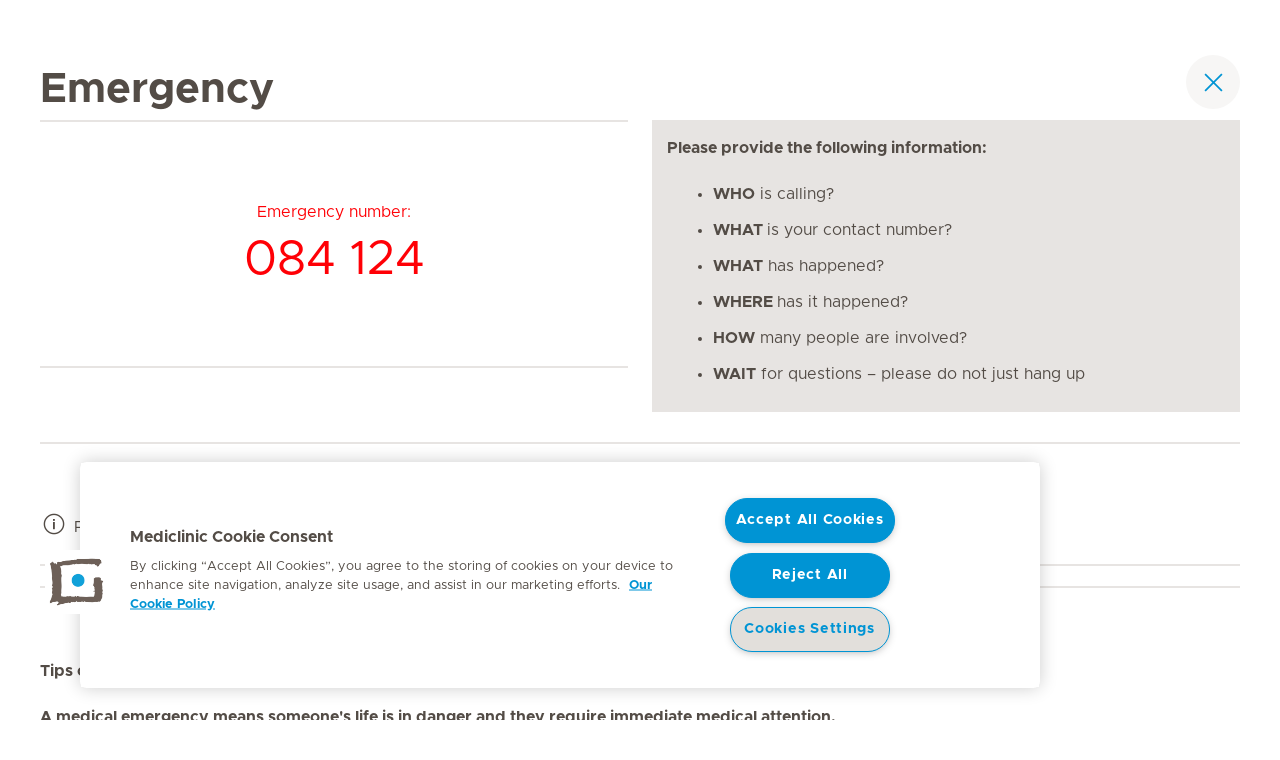

--- FILE ---
content_type: text/html; charset=UTF-8
request_url: https://www.mediclinic.co.za/en/durbanville-day-clinic/emergency.html
body_size: -767
content:

  <!DOCTYPE HTML>
  <html class="no-js" lang="en">
    <head><meta http-equiv="content-type" content="text/html; charset=UTF-8"/>
<script defer="defer" type="text/javascript" src="/.rum/@adobe/helix-rum-js@%5E2/dist/rum-standalone.js"></script>
<link rel="preload" href="/etc.clientlibs/hirslanden/clientlibs/frontend-min/resources/font/Metropolis-Regular.woff" as="font" type="font/woff" crossorigin="anonymous"/>
<link rel="preload" href="/etc.clientlibs/hirslanden/clientlibs/frontend-min/resources/font/Metropolis-Bold.woff" as="font" type="font/woff" crossorigin="anonymous"/>
<link rel="preload" href="/etc.clientlibs/hirslanden/clientlibs/frontend-min/resources/font/Metropolis-SemiBold.woff" as="font" type="font/woff" crossorigin="anonymous"/>
<link rel="preload" href="/etc.clientlibs/hirslanden/clientlibs/frontend-min/resources/font/icons.woff?v=1.0.0" as="font" type="font/woff" crossorigin="anonymous"/>


	
	<title>Emergency - Mediclinic Durbanville Day Clinic</title>
	<meta name="keywords"/>
	<meta name="description"/>
	<meta itemprop="page-title" content="emergency"/>
	<meta itemprop="repository-path" content="/content/mc-sa-durbanville-day-clinic/en/emergency"/>
	
	
	
	<meta itemprop="clinics" content="/content/mc-sa-durbanville-day-clinic/en"/>
	
	<meta itemprop="corporate" content="/content/mc-sa-corporate"/>
	
	
	
	
	
	
	
	
	
	
	
	
	
	
	
	
	
	
	
	
	
	
	
	
	
	
	
	
	<meta name="viewport" content="width=device-width, initial-scale=1, maximum-scale=1"/>
	
	<meta name="last-modified" content="2019-05-21"/>
	<meta name="yandex-verification" content="53c3c2530ef78398"/>
	

	<link rel="canonical" href="https://www.mediclinic.co.za/en/durbanville-day-clinic/emergency.html"/>

	

	
		
		<meta property="og:url" content="https://www.mediclinic.co.za/en/durbanville-day-clinic/emergency.html"/>
		<meta property="og:type" content="article"/>
		<meta property="og:title" content="Emergency"/>
		
		<meta property="og:image" content="https://mediclinic.scene7.com/is/image/mediclinic/icon-hirslanden-mediclinic-web-4?fmt=png-alpha&amp;_ck=1624266706326"/>

		
		<meta name="twitter:card" content="summary"/>
		<meta name="twitter:site" content="Hirslanden"/>
		<meta name="twitter:site:id" content="73376192"/>
		<meta name="twitter:title" content="Emergency"/>
		
		<meta name="twitter:image" content="https://mediclinic.scene7.com/is/image/mediclinic/icon-hirslanden-mediclinic-web-4?fmt=png-alpha&amp;_ck=1624266706326"/>
	






    <!-- OneTrust Cookies Consent Notice start for mediclinic.co.za -->

<script src="https://cdn.cookielaw.org/scripttemplates/otSDKStub.js" type="text/javascript" charset="UTF-8" data-domain-script="019523e3-be92-757a-a505-203a88a6c1ef"></script>
<script type="text/javascript">
function OptanonWrapper() { }
</script>
<!-- OneTrust Cookies Consent Notice end for mediclinic.co.za -->
    
    <script>
    window.dataLayer = window.dataLayer || [];
</script>
<!-- Google Tag Manager -->


    <script>(function(w,d,s,l,i){w[l]=w[l]||[];w[l].push({'gtm.start':
        new Date().getTime(),event:'gtm.js'});var f=d.getElementsByTagName(s)[0],
        j=d.createElement(s),dl=l!='dataLayer'?'&l='+l:'';j.async=true;j.src=
        'https://www.googletagmanager.com/gtm.js?id='+i+dl;f.parentNode.insertBefore(j,f);
    })(window,document,'script','dataLayer',"GTM-MTLJHVF");</script>


<!-- End Google Tag Manager -->


<!-- Adobe Analytics -->


    <script src="https://assets.adobedtm.com/82ec148934ab/bff85ea4e93a/launch-45694b391688.min.js" async></script>


<!-- End Adobe Analytics -->

    
    
    
    

        
    
<link rel="stylesheet" href="/etc.clientlibs/hirslanden/clientlibs/clientlib-dependencies.lc-d41d8cd98f00b204e9800998ecf8427e-lc.css" type="text/css">



        
    
<link rel="stylesheet" href="/etc.clientlibs/hirslanden/clientlibs/clientlib-site.lc-4d1c75d68b11839a9440671cf091ea24-lc.css" type="text/css">



        


        
    
<link rel="stylesheet" href="/etc.clientlibs/hirslanden/clientlibs/frontend-min.lc-7d3d4b7431c03ae8eab1fe3f3be0c184-lc.css" type="text/css">



        
        
    
<script src="/etc.clientlibs/hirslanden/clientlibs/frontend-head-min.lc-f4e96b76cb58ca0b834b0f165cd57d9c-lc.js"></script>




        
    
    
    <script src="https://cdnjs.cloudflare.com/ajax/libs/picturefill/3.0.3/picturefill.min.js" async></script>








<link rel="apple-touch-icon-precomposed" sizes="152x152" href="/etc.clientlibs/hirslanden/clientlibs/frontend/resources/favicon/touch-icon-ipad-retina.png"/>
<link rel="apple-touch-icon-precomposed" sizes="120x120" href="/etc.clientlibs/hirslanden/clientlibs/frontend/resources/favicon/touch-icon-iphone-retina.png"/>
<link rel="apple-touch-icon-precomposed" sizes="76x76" href="/etc.clientlibs/hirslanden/clientlibs/frontend/resources/favicon/touch-icon-ipad.png"/>
<link rel="apple-touch-icon-precomposed" sizes="52x52" href="/etc.clientlibs/hirslanden/clientlibs/frontend/resources/favicon/touch-icon-iphone.png"/>
<link rel="shortcut icon" href="/etc.clientlibs/hirslanden/clientlibs/frontend/resources/favicon/favicon.ico"/>
<meta name="msapplication-TileColor" content="#0094D0"/>
<meta name="msapplication-TileImage" content="/etc.clientlibs/hirslanden/clientlibs/frontend/resources/favicon/favicon-tile-144x144.png"/>

</head>
    <body class=" no-js   " type-ahead-endpoint-url="https://www.mediclinic.co.za/en/durbanville-day-clinic/_jcr_content.typeahead.json">
      <!-- Google Tag Manager (noscript) -->



    <noscript><iframe title="Google Tag Manager iframe" src="https://www.googletagmanager.com/ns.html?id=GTM-MTLJHVF" height="0" width="0" style="display:none;visibility:hidden"></iframe></noscript>



<!-- End Google Tag Manager (noscript) -->





<div id="dataLayerPageId" data-datalayerjson="{&#34;event&#34;:&#34;dl_page_view&#34;,&#34;language&#34;:&#34;en&#34;,&#34;page_type&#34;:&#34;hospital&#34;,&#34;hospital&#34;:&#34;mc-sa-durbanville-day-clinic&#34;}">
</div>



      <div id="page">
  <div id="content">
    <div class="emergency-panel">
        <button title="Close (Esc)" type="button" class="close-emergency icon icon-close"></button>
        <h1>
            <span>Emergency</span>
        </h1>

        <div class="emergency-info grid-50-50">
            <div class="grid-col-1">
                <div class="emergency-info-content">
                    <h2>Emergency number:</h2>
                    <a href="tel:084 124" target="_blank">084 124</a>
                </div>
            </div>
            <div class="grid-col-2">
                <div class="emergency-info-content">
                    

  
  

    
      <div class="textAndImage
        
        
        
        
        ">
        <div class="wrapper text">
          
          
              <div data-obfuscate-email class="obfuscate-email-content-wrapper text-no-image">
                
                
                <p><b>Please provide the following information:</b></p>
<ul><li><b>WHO</b> is calling?<b style="	font-size: 16.0px;
"> </b></li><li><b>WHAT </b>is your contact number?</li><li><b>WHAT</b> has happened?</li><li><b>WHERE </b>has it happened?</li><li><b>HOW</b> many people are involved?</li><li><b>WAIT</b> for questions – please do not just hang up</li></ul>

              </div>
        </div>
      </div>
      <div class="cf"></div>
    

    




                    
                </div>
            </div>

        </div>

        <div><div class="text section">

  
  

    
      <div class="textAndImage
        
        
        
        bordered-section
        ">
        <div class="wrapper text">
          
          
              <div data-obfuscate-email class="obfuscate-email-content-wrapper text-no-image">
                
                
                <p> </p>
<p><span class="info-title"></span>Please note that calls to this number may be recorded. It is an offence to place prank calls.<br />
</p>

              </div>
        </div>
      </div>
      <div class="cf"></div>
    

    


</div>
<div class="text section">

  
  

    
      <div class="textAndImage
        
        
        
        bordered-section
        ">
        <div class="wrapper text">
          
          
              <div data-obfuscate-email class="obfuscate-email-content-wrapper text-no-image">
                
                
                <p> </p>
<p><span class="lead">Tips on what to do in an emergency</span></p>
<p><b>A medical emergency means someone&#39;s life is in danger and they require immediate medical attention.</b></p>
<ul><li>In case of an emergency, take a deep breath and calm down.</li><li>Call ER24 on 084 124.</li><li>Tell the call taker that there is an emergency and you require assistance.</li><li>Give a brief overview of what type of emergency you are dealing with (i.e. person fell down the stairs, someone not breathing, a motor vehicle collision, etc.)</li><li>Provide the call taker with your name and your contact number. Should the line be dropped, the call taker will need a way to call you back.</li><li>Provide the call taker with the exact location of the emergency. Provide a closest cross street or landmark where possible.</li><li>You can now provide more detail on the patient&#39;s current condition or the emergency.</li><li>Follow all of the call taker&#39;s instructions carefully. You may request telephonic first aid.</li><li><b>Stay on the line</b> until the call taker ends the call.</li></ul>

              </div>
        </div>
      </div>
      <div class="cf"></div>
    

    


</div>

</div>
    </div>
</div>
</div>
      <script type="text/javascript" src="https://mediclinic.scene7.com/s7viewers/libs/responsive_image.js"></script>

  
    
<script src="/etc.clientlibs/hirslanden/clientlibs/clientlib-dependencies.lc-d41d8cd98f00b204e9800998ecf8427e-lc.js"></script>



  
    
<script src="/etc.clientlibs/hirslanden/clientlibs/clientlib-site.lc-b2e5d0867d695c4f5cb6b99170522c5a-lc.js"></script>



  
    
<script src="/etc.clientlibs/hirslanden/clientlibs/frontend-min.lc-b86ae0c5620c0d638083a763f6438d7c-lc.js"></script>



  
  
  
  




    </body>
  </html>


--- FILE ---
content_type: text/javascript
request_url: https://www.mediclinic.co.za/etc.clientlibs/hirslanden/clientlibs/frontend-min.lc-b86ae0c5620c0d638083a763f6438d7c-lc.js
body_size: 144419
content:
if(
/*!
 * jQuery JavaScript Library v3.2.0
 * https://jquery.com/
 *
 * Includes Sizzle.js
 * https://sizzlejs.com/
 *
 * Copyright JS Foundation and other contributors
 * Released under the MIT license
 * https://jquery.org/license
 *
 * Date: 2017-03-16T21:26Z
 */
function(t,e){"use strict";"object"==typeof module&&"object"==typeof module.exports?module.exports=t.document?e(t,!0):function(t){if(!t.document)throw new Error("jQuery requires a window with a document");return e(t)}:e(t)}("undefined"!=typeof window?window:this,function(t,e){"use strict";var i=[],n=t.document,o=Object.getPrototypeOf,r=i.slice,s=i.concat,a=i.push,l=i.indexOf,c={},u=c.toString,d=c.hasOwnProperty,p=d.toString,h=p.call(Object),f={};function g(t,e){var i=(e=e||n).createElement("script");i.text=t,e.head.appendChild(i).parentNode.removeChild(i)}var m="3.2.0",v=function(t,e){return new v.fn.init(t,e)},y=/^[\s\uFEFF\xA0]+|[\s\uFEFF\xA0]+$/g,b=/^-ms-/,w=/-([a-z])/g,x=function(t,e){return e.toUpperCase()};function C(t){var e=!!t&&"length"in t&&t.length,i=v.type(t);return"function"!==i&&!v.isWindow(t)&&("array"===i||0===e||"number"==typeof e&&e>0&&e-1 in t)}v.fn=v.prototype={jquery:m,constructor:v,length:0,toArray:function(){return r.call(this)},get:function(t){return null==t?r.call(this):t<0?this[t+this.length]:this[t]},pushStack:function(t){var e=v.merge(this.constructor(),t);return e.prevObject=this,e},each:function(t){return v.each(this,t)},map:function(t){return this.pushStack(v.map(this,function(e,i){return t.call(e,i,e)}))},slice:function(){return this.pushStack(r.apply(this,arguments))},first:function(){return this.eq(0)},last:function(){return this.eq(-1)},eq:function(t){var e=this.length,i=+t+(t<0?e:0);return this.pushStack(i>=0&&i<e?[this[i]]:[])},end:function(){return this.prevObject||this.constructor()},push:a,sort:i.sort,splice:i.splice},v.extend=v.fn.extend=function(){var t,e,i,n,o,r,s=arguments[0]||{},a=1,l=arguments.length,c=!1;for("boolean"==typeof s&&(c=s,s=arguments[a]||{},a++),"object"==typeof s||v.isFunction(s)||(s={}),a===l&&(s=this,a--);a<l;a++)if(null!=(t=arguments[a]))for(e in t)i=s[e],s!==(n=t[e])&&(c&&n&&(v.isPlainObject(n)||(o=Array.isArray(n)))?(o?(o=!1,r=i&&Array.isArray(i)?i:[]):r=i&&v.isPlainObject(i)?i:{},s[e]=v.extend(c,r,n)):void 0!==n&&(s[e]=n));return s},v.extend({expando:"jQuery"+(m+Math.random()).replace(/\D/g,""),isReady:!0,error:function(t){throw new Error(t)},noop:function(){},isFunction:function(t){return"function"===v.type(t)},isWindow:function(t){return null!=t&&t===t.window},isNumeric:function(t){var e=v.type(t);return("number"===e||"string"===e)&&!isNaN(t-parseFloat(t))},isPlainObject:function(t){var e,i;return!(!t||"[object Object]"!==u.call(t))&&(!(e=o(t))||"function"==typeof(i=d.call(e,"constructor")&&e.constructor)&&p.call(i)===h)},isEmptyObject:function(t){var e;for(e in t)return!1;return!0},type:function(t){return null==t?t+"":"object"==typeof t||"function"==typeof t?c[u.call(t)]||"object":typeof t},globalEval:function(t){g(t)},camelCase:function(t){return t.replace(b,"ms-").replace(w,x)},each:function(t,e){var i,n=0;if(C(t))for(i=t.length;n<i&&!1!==e.call(t[n],n,t[n]);n++);else for(n in t)if(!1===e.call(t[n],n,t[n]))break;return t},trim:function(t){return null==t?"":(t+"").replace(y,"")},makeArray:function(t,e){var i=e||[];return null!=t&&(C(Object(t))?v.merge(i,"string"==typeof t?[t]:t):a.call(i,t)),i},inArray:function(t,e,i){return null==e?-1:l.call(e,t,i)},merge:function(t,e){for(var i=+e.length,n=0,o=t.length;n<i;n++)t[o++]=e[n];return t.length=o,t},grep:function(t,e,i){for(var n=[],o=0,r=t.length,s=!i;o<r;o++)!e(t[o],o)!==s&&n.push(t[o]);return n},map:function(t,e,i){var n,o,r=0,a=[];if(C(t))for(n=t.length;r<n;r++)null!=(o=e(t[r],r,i))&&a.push(o);else for(r in t)null!=(o=e(t[r],r,i))&&a.push(o);return s.apply([],a)},guid:1,proxy:function(t,e){var i,n,o;if("string"==typeof e&&(i=t[e],e=t,t=i),v.isFunction(t))return n=r.call(arguments,2),o=function(){return t.apply(e||this,n.concat(r.call(arguments)))},o.guid=t.guid=t.guid||v.guid++,o},now:Date.now,support:f}),"function"==typeof Symbol&&(v.fn[Symbol.iterator]=i[Symbol.iterator]),v.each("Boolean Number String Function Array Date RegExp Object Error Symbol".split(" "),function(t,e){c["[object "+e+"]"]=e.toLowerCase()});var k=
/*!
 * Sizzle CSS Selector Engine v2.3.3
 * https://sizzlejs.com/
 *
 * Copyright jQuery Foundation and other contributors
 * Released under the MIT license
 * http://jquery.org/license
 *
 * Date: 2016-08-08
 */
function(t){var e,i,n,o,r,s,a,l,c,u,d,p,h,f,g,m,v,y,b,w="sizzle"+1*new Date,x=t.document,C=0,k=0,T=st(),S=st(),D=st(),_=function(t,e){return t===e&&(d=!0),0},$={}.hasOwnProperty,E=[],A=E.pop,I=E.push,O=E.push,P=E.slice,F=function(t,e){for(var i=0,n=t.length;i<n;i++)if(t[i]===e)return i;return-1},M="checked|selected|async|autofocus|autoplay|controls|defer|disabled|hidden|ismap|loop|multiple|open|readonly|required|scoped",L="[\\x20\\t\\r\\n\\f]",j="(?:\\\\.|[\\w-]|[^\0-\\xa0])+",q="\\["+L+"*("+j+")(?:"+L+"*([*^$|!~]?=)"+L+"*(?:'((?:\\\\.|[^\\\\'])*)'|\"((?:\\\\.|[^\\\\\"])*)\"|("+j+"))|)"+L+"*\\]",N=":("+j+")(?:\\((('((?:\\\\.|[^\\\\'])*)'|\"((?:\\\\.|[^\\\\\"])*)\")|((?:\\\\.|[^\\\\()[\\]]|"+q+")*)|.*)\\)|)",B=new RegExp(L+"+","g"),R=new RegExp("^"+L+"+|((?:^|[^\\\\])(?:\\\\.)*)"+L+"+$","g"),H=new RegExp("^"+L+"*,"+L+"*"),z=new RegExp("^"+L+"*([>+~]|"+L+")"+L+"*"),W=new RegExp("="+L+"*([^\\]'\"]*?)"+L+"*\\]","g"),V=new RegExp(N),Y=new RegExp("^"+j+"$"),U={ID:new RegExp("^#("+j+")"),CLASS:new RegExp("^\\.("+j+")"),TAG:new RegExp("^("+j+"|[*])"),ATTR:new RegExp("^"+q),PSEUDO:new RegExp("^"+N),CHILD:new RegExp("^:(only|first|last|nth|nth-last)-(child|of-type)(?:\\("+L+"*(even|odd|(([+-]|)(\\d*)n|)"+L+"*(?:([+-]|)"+L+"*(\\d+)|))"+L+"*\\)|)","i"),bool:new RegExp("^(?:"+M+")$","i"),needsContext:new RegExp("^"+L+"*[>+~]|:(even|odd|eq|gt|lt|nth|first|last)(?:\\("+L+"*((?:-\\d)?\\d*)"+L+"*\\)|)(?=[^-]|$)","i")},Q=/^(?:input|select|textarea|button)$/i,G=/^h\d$/i,X=/^[^{]+\{\s*\[native \w/,K=/^(?:#([\w-]+)|(\w+)|\.([\w-]+))$/,J=/[+~]/,Z=new RegExp("\\\\([\\da-f]{1,6}"+L+"?|("+L+")|.)","ig"),tt=function(t,e,i){var n="0x"+e-65536;return n!=n||i?e:n<0?String.fromCharCode(n+65536):String.fromCharCode(n>>10|55296,1023&n|56320)},et=/([\0-\x1f\x7f]|^-?\d)|^-$|[^\0-\x1f\x7f-\uFFFF\w-]/g,it=function(t,e){return e?"\0"===t?"�":t.slice(0,-1)+"\\"+t.charCodeAt(t.length-1).toString(16)+" ":"\\"+t},nt=function(){p()},ot=yt(function(t){return!0===t.disabled&&("form"in t||"label"in t)},{dir:"parentNode",next:"legend"});try{O.apply(E=P.call(x.childNodes),x.childNodes),E[x.childNodes.length].nodeType}catch(t){O={apply:E.length?function(t,e){I.apply(t,P.call(e))}:function(t,e){for(var i=t.length,n=0;t[i++]=e[n++];);t.length=i-1}}}function rt(t,e,n,o){var r,a,c,u,d,f,v,y=e&&e.ownerDocument,C=e?e.nodeType:9;if(n=n||[],"string"!=typeof t||!t||1!==C&&9!==C&&11!==C)return n;if(!o&&((e?e.ownerDocument||e:x)!==h&&p(e),e=e||h,g)){if(11!==C&&(d=K.exec(t)))if(r=d[1]){if(9===C){if(!(c=e.getElementById(r)))return n;if(c.id===r)return n.push(c),n}else if(y&&(c=y.getElementById(r))&&b(e,c)&&c.id===r)return n.push(c),n}else{if(d[2])return O.apply(n,e.getElementsByTagName(t)),n;if((r=d[3])&&i.getElementsByClassName&&e.getElementsByClassName)return O.apply(n,e.getElementsByClassName(r)),n}if(i.qsa&&!D[t+" "]&&(!m||!m.test(t))){if(1!==C)y=e,v=t;else if("object"!==e.nodeName.toLowerCase()){for((u=e.getAttribute("id"))?u=u.replace(et,it):e.setAttribute("id",u=w),a=(f=s(t)).length;a--;)f[a]="#"+u+" "+vt(f[a]);v=f.join(","),y=J.test(t)&&gt(e.parentNode)||e}if(v)try{return O.apply(n,y.querySelectorAll(v)),n}catch(t){}finally{u===w&&e.removeAttribute("id")}}}return l(t.replace(R,"$1"),e,n,o)}function st(){var t=[];return function e(i,o){return t.push(i+" ")>n.cacheLength&&delete e[t.shift()],e[i+" "]=o}}function at(t){return t[w]=!0,t}function lt(t){var e=h.createElement("fieldset");try{return!!t(e)}catch(t){return!1}finally{e.parentNode&&e.parentNode.removeChild(e),e=null}}function ct(t,e){for(var i=t.split("|"),o=i.length;o--;)n.attrHandle[i[o]]=e}function ut(t,e){var i=e&&t,n=i&&1===t.nodeType&&1===e.nodeType&&t.sourceIndex-e.sourceIndex;if(n)return n;if(i)for(;i=i.nextSibling;)if(i===e)return-1;return t?1:-1}function dt(t){return function(e){return"input"===e.nodeName.toLowerCase()&&e.type===t}}function pt(t){return function(e){var i=e.nodeName.toLowerCase();return("input"===i||"button"===i)&&e.type===t}}function ht(t){return function(e){return"form"in e?e.parentNode&&!1===e.disabled?"label"in e?"label"in e.parentNode?e.parentNode.disabled===t:e.disabled===t:e.isDisabled===t||e.isDisabled!==!t&&ot(e)===t:e.disabled===t:"label"in e&&e.disabled===t}}function ft(t){return at(function(e){return e=+e,at(function(i,n){for(var o,r=t([],i.length,e),s=r.length;s--;)i[o=r[s]]&&(i[o]=!(n[o]=i[o]))})})}function gt(t){return t&&void 0!==t.getElementsByTagName&&t}for(e in i=rt.support={},r=rt.isXML=function(t){var e=t&&(t.ownerDocument||t).documentElement;return!!e&&"HTML"!==e.nodeName},p=rt.setDocument=function(t){var e,o,s=t?t.ownerDocument||t:x;return s!==h&&9===s.nodeType&&s.documentElement?(f=(h=s).documentElement,g=!r(h),x!==h&&(o=h.defaultView)&&o.top!==o&&(o.addEventListener?o.addEventListener("unload",nt,!1):o.attachEvent&&o.attachEvent("onunload",nt)),i.attributes=lt(function(t){return t.className="i",!t.getAttribute("className")}),i.getElementsByTagName=lt(function(t){return t.appendChild(h.createComment("")),!t.getElementsByTagName("*").length}),i.getElementsByClassName=X.test(h.getElementsByClassName),i.getById=lt(function(t){return f.appendChild(t).id=w,!h.getElementsByName||!h.getElementsByName(w).length}),i.getById?(n.filter.ID=function(t){var e=t.replace(Z,tt);return function(t){return t.getAttribute("id")===e}},n.find.ID=function(t,e){if(void 0!==e.getElementById&&g){var i=e.getElementById(t);return i?[i]:[]}}):(n.filter.ID=function(t){var e=t.replace(Z,tt);return function(t){var i=void 0!==t.getAttributeNode&&t.getAttributeNode("id");return i&&i.value===e}},n.find.ID=function(t,e){if(void 0!==e.getElementById&&g){var i,n,o,r=e.getElementById(t);if(r){if((i=r.getAttributeNode("id"))&&i.value===t)return[r];for(o=e.getElementsByName(t),n=0;r=o[n++];)if((i=r.getAttributeNode("id"))&&i.value===t)return[r]}return[]}}),n.find.TAG=i.getElementsByTagName?function(t,e){return void 0!==e.getElementsByTagName?e.getElementsByTagName(t):i.qsa?e.querySelectorAll(t):void 0}:function(t,e){var i,n=[],o=0,r=e.getElementsByTagName(t);if("*"===t){for(;i=r[o++];)1===i.nodeType&&n.push(i);return n}return r},n.find.CLASS=i.getElementsByClassName&&function(t,e){if(void 0!==e.getElementsByClassName&&g)return e.getElementsByClassName(t)},v=[],m=[],(i.qsa=X.test(h.querySelectorAll))&&(lt(function(t){f.appendChild(t).innerHTML="<a id='"+w+"'></a><select id='"+w+"-\r\\' msallowcapture=''><option selected=''></option></select>",t.querySelectorAll("[msallowcapture^='']").length&&m.push("[*^$]="+L+"*(?:''|\"\")"),t.querySelectorAll("[selected]").length||m.push("\\["+L+"*(?:value|"+M+")"),t.querySelectorAll("[id~="+w+"-]").length||m.push("~="),t.querySelectorAll(":checked").length||m.push(":checked"),t.querySelectorAll("a#"+w+"+*").length||m.push(".#.+[+~]")}),lt(function(t){t.innerHTML="<a href='' disabled='disabled'></a><select disabled='disabled'><option/></select>";var e=h.createElement("input");e.setAttribute("type","hidden"),t.appendChild(e).setAttribute("name","D"),t.querySelectorAll("[name=d]").length&&m.push("name"+L+"*[*^$|!~]?="),2!==t.querySelectorAll(":enabled").length&&m.push(":enabled",":disabled"),f.appendChild(t).disabled=!0,2!==t.querySelectorAll(":disabled").length&&m.push(":enabled",":disabled"),t.querySelectorAll("*,:x"),m.push(",.*:")})),(i.matchesSelector=X.test(y=f.matches||f.webkitMatchesSelector||f.mozMatchesSelector||f.oMatchesSelector||f.msMatchesSelector))&&lt(function(t){i.disconnectedMatch=y.call(t,"*"),y.call(t,"[s!='']:x"),v.push("!=",N)}),m=m.length&&new RegExp(m.join("|")),v=v.length&&new RegExp(v.join("|")),e=X.test(f.compareDocumentPosition),b=e||X.test(f.contains)?function(t,e){var i=9===t.nodeType?t.documentElement:t,n=e&&e.parentNode;return t===n||!(!n||1!==n.nodeType||!(i.contains?i.contains(n):t.compareDocumentPosition&&16&t.compareDocumentPosition(n)))}:function(t,e){if(e)for(;e=e.parentNode;)if(e===t)return!0;return!1},_=e?function(t,e){if(t===e)return d=!0,0;var n=!t.compareDocumentPosition-!e.compareDocumentPosition;return n||(1&(n=(t.ownerDocument||t)===(e.ownerDocument||e)?t.compareDocumentPosition(e):1)||!i.sortDetached&&e.compareDocumentPosition(t)===n?t===h||t.ownerDocument===x&&b(x,t)?-1:e===h||e.ownerDocument===x&&b(x,e)?1:u?F(u,t)-F(u,e):0:4&n?-1:1)}:function(t,e){if(t===e)return d=!0,0;var i,n=0,o=t.parentNode,r=e.parentNode,s=[t],a=[e];if(!o||!r)return t===h?-1:e===h?1:o?-1:r?1:u?F(u,t)-F(u,e):0;if(o===r)return ut(t,e);for(i=t;i=i.parentNode;)s.unshift(i);for(i=e;i=i.parentNode;)a.unshift(i);for(;s[n]===a[n];)n++;return n?ut(s[n],a[n]):s[n]===x?-1:a[n]===x?1:0},h):h},rt.matches=function(t,e){return rt(t,null,null,e)},rt.matchesSelector=function(t,e){if((t.ownerDocument||t)!==h&&p(t),e=e.replace(W,"='$1']"),i.matchesSelector&&g&&!D[e+" "]&&(!v||!v.test(e))&&(!m||!m.test(e)))try{var n=y.call(t,e);if(n||i.disconnectedMatch||t.document&&11!==t.document.nodeType)return n}catch(t){}return rt(e,h,null,[t]).length>0},rt.contains=function(t,e){return(t.ownerDocument||t)!==h&&p(t),b(t,e)},rt.attr=function(t,e){(t.ownerDocument||t)!==h&&p(t);var o=n.attrHandle[e.toLowerCase()],r=o&&$.call(n.attrHandle,e.toLowerCase())?o(t,e,!g):void 0;return void 0!==r?r:i.attributes||!g?t.getAttribute(e):(r=t.getAttributeNode(e))&&r.specified?r.value:null},rt.escape=function(t){return(t+"").replace(et,it)},rt.error=function(t){throw new Error("Syntax error, unrecognized expression: "+t)},rt.uniqueSort=function(t){var e,n=[],o=0,r=0;if(d=!i.detectDuplicates,u=!i.sortStable&&t.slice(0),t.sort(_),d){for(;e=t[r++];)e===t[r]&&(o=n.push(r));for(;o--;)t.splice(n[o],1)}return u=null,t},o=rt.getText=function(t){var e,i="",n=0,r=t.nodeType;if(r){if(1===r||9===r||11===r){if("string"==typeof t.textContent)return t.textContent;for(t=t.firstChild;t;t=t.nextSibling)i+=o(t)}else if(3===r||4===r)return t.nodeValue}else for(;e=t[n++];)i+=o(e);return i},n=rt.selectors={cacheLength:50,createPseudo:at,match:U,attrHandle:{},find:{},relative:{">":{dir:"parentNode",first:!0}," ":{dir:"parentNode"},"+":{dir:"previousSibling",first:!0},"~":{dir:"previousSibling"}},preFilter:{ATTR:function(t){return t[1]=t[1].replace(Z,tt),t[3]=(t[3]||t[4]||t[5]||"").replace(Z,tt),"~="===t[2]&&(t[3]=" "+t[3]+" "),t.slice(0,4)},CHILD:function(t){return t[1]=t[1].toLowerCase(),"nth"===t[1].slice(0,3)?(t[3]||rt.error(t[0]),t[4]=+(t[4]?t[5]+(t[6]||1):2*("even"===t[3]||"odd"===t[3])),t[5]=+(t[7]+t[8]||"odd"===t[3])):t[3]&&rt.error(t[0]),t},PSEUDO:function(t){var e,i=!t[6]&&t[2];return U.CHILD.test(t[0])?null:(t[3]?t[2]=t[4]||t[5]||"":i&&V.test(i)&&(e=s(i,!0))&&(e=i.indexOf(")",i.length-e)-i.length)&&(t[0]=t[0].slice(0,e),t[2]=i.slice(0,e)),t.slice(0,3))}},filter:{TAG:function(t){var e=t.replace(Z,tt).toLowerCase();return"*"===t?function(){return!0}:function(t){return t.nodeName&&t.nodeName.toLowerCase()===e}},CLASS:function(t){var e=T[t+" "];return e||(e=new RegExp("(^|"+L+")"+t+"("+L+"|$)"))&&T(t,function(t){return e.test("string"==typeof t.className&&t.className||void 0!==t.getAttribute&&t.getAttribute("class")||"")})},ATTR:function(t,e,i){return function(n){var o=rt.attr(n,t);return null==o?"!="===e:!e||(o+="","="===e?o===i:"!="===e?o!==i:"^="===e?i&&0===o.indexOf(i):"*="===e?i&&o.indexOf(i)>-1:"$="===e?i&&o.slice(-i.length)===i:"~="===e?(" "+o.replace(B," ")+" ").indexOf(i)>-1:"|="===e&&(o===i||o.slice(0,i.length+1)===i+"-"))}},CHILD:function(t,e,i,n,o){var r="nth"!==t.slice(0,3),s="last"!==t.slice(-4),a="of-type"===e;return 1===n&&0===o?function(t){return!!t.parentNode}:function(e,i,l){var c,u,d,p,h,f,g=r!==s?"nextSibling":"previousSibling",m=e.parentNode,v=a&&e.nodeName.toLowerCase(),y=!l&&!a,b=!1;if(m){if(r){for(;g;){for(p=e;p=p[g];)if(a?p.nodeName.toLowerCase()===v:1===p.nodeType)return!1;f=g="only"===t&&!f&&"nextSibling"}return!0}if(f=[s?m.firstChild:m.lastChild],s&&y){for(b=(h=(c=(u=(d=(p=m)[w]||(p[w]={}))[p.uniqueID]||(d[p.uniqueID]={}))[t]||[])[0]===C&&c[1])&&c[2],p=h&&m.childNodes[h];p=++h&&p&&p[g]||(b=h=0)||f.pop();)if(1===p.nodeType&&++b&&p===e){u[t]=[C,h,b];break}}else if(y&&(b=h=(c=(u=(d=(p=e)[w]||(p[w]={}))[p.uniqueID]||(d[p.uniqueID]={}))[t]||[])[0]===C&&c[1]),!1===b)for(;(p=++h&&p&&p[g]||(b=h=0)||f.pop())&&((a?p.nodeName.toLowerCase()!==v:1!==p.nodeType)||!++b||(y&&((u=(d=p[w]||(p[w]={}))[p.uniqueID]||(d[p.uniqueID]={}))[t]=[C,b]),p!==e)););return(b-=o)===n||b%n===0&&b/n>=0}}},PSEUDO:function(t,e){var i,o=n.pseudos[t]||n.setFilters[t.toLowerCase()]||rt.error("unsupported pseudo: "+t);return o[w]?o(e):o.length>1?(i=[t,t,"",e],n.setFilters.hasOwnProperty(t.toLowerCase())?at(function(t,i){for(var n,r=o(t,e),s=r.length;s--;)t[n=F(t,r[s])]=!(i[n]=r[s])}):function(t){return o(t,0,i)}):o}},pseudos:{not:at(function(t){var e=[],i=[],n=a(t.replace(R,"$1"));return n[w]?at(function(t,e,i,o){for(var r,s=n(t,null,o,[]),a=t.length;a--;)(r=s[a])&&(t[a]=!(e[a]=r))}):function(t,o,r){return e[0]=t,n(e,null,r,i),e[0]=null,!i.pop()}}),has:at(function(t){return function(e){return rt(t,e).length>0}}),contains:at(function(t){return t=t.replace(Z,tt),function(e){return(e.textContent||e.innerText||o(e)).indexOf(t)>-1}}),lang:at(function(t){return Y.test(t||"")||rt.error("unsupported lang: "+t),t=t.replace(Z,tt).toLowerCase(),function(e){var i;do{if(i=g?e.lang:e.getAttribute("xml:lang")||e.getAttribute("lang"))return(i=i.toLowerCase())===t||0===i.indexOf(t+"-")}while((e=e.parentNode)&&1===e.nodeType);return!1}}),target:function(e){var i=t.location&&t.location.hash;return i&&i.slice(1)===e.id},root:function(t){return t===f},focus:function(t){return t===h.activeElement&&(!h.hasFocus||h.hasFocus())&&!!(t.type||t.href||~t.tabIndex)},enabled:ht(!1),disabled:ht(!0),checked:function(t){var e=t.nodeName.toLowerCase();return"input"===e&&!!t.checked||"option"===e&&!!t.selected},selected:function(t){return t.parentNode&&t.parentNode.selectedIndex,!0===t.selected},empty:function(t){for(t=t.firstChild;t;t=t.nextSibling)if(t.nodeType<6)return!1;return!0},parent:function(t){return!n.pseudos.empty(t)},header:function(t){return G.test(t.nodeName)},input:function(t){return Q.test(t.nodeName)},button:function(t){var e=t.nodeName.toLowerCase();return"input"===e&&"button"===t.type||"button"===e},text:function(t){var e;return"input"===t.nodeName.toLowerCase()&&"text"===t.type&&(null==(e=t.getAttribute("type"))||"text"===e.toLowerCase())},first:ft(function(){return[0]}),last:ft(function(t,e){return[e-1]}),eq:ft(function(t,e,i){return[i<0?i+e:i]}),even:ft(function(t,e){for(var i=0;i<e;i+=2)t.push(i);return t}),odd:ft(function(t,e){for(var i=1;i<e;i+=2)t.push(i);return t}),lt:ft(function(t,e,i){for(var n=i<0?i+e:i;--n>=0;)t.push(n);return t}),gt:ft(function(t,e,i){for(var n=i<0?i+e:i;++n<e;)t.push(n);return t})}},n.pseudos.nth=n.pseudos.eq,{radio:!0,checkbox:!0,file:!0,password:!0,image:!0})n.pseudos[e]=dt(e);for(e in{submit:!0,reset:!0})n.pseudos[e]=pt(e);function mt(){}function vt(t){for(var e=0,i=t.length,n="";e<i;e++)n+=t[e].value;return n}function yt(t,e,i){var n=e.dir,o=e.next,r=o||n,s=i&&"parentNode"===r,a=k++;return e.first?function(e,i,o){for(;e=e[n];)if(1===e.nodeType||s)return t(e,i,o);return!1}:function(e,i,l){var c,u,d,p=[C,a];if(l){for(;e=e[n];)if((1===e.nodeType||s)&&t(e,i,l))return!0}else for(;e=e[n];)if(1===e.nodeType||s)if(u=(d=e[w]||(e[w]={}))[e.uniqueID]||(d[e.uniqueID]={}),o&&o===e.nodeName.toLowerCase())e=e[n]||e;else{if((c=u[r])&&c[0]===C&&c[1]===a)return p[2]=c[2];if(u[r]=p,p[2]=t(e,i,l))return!0}return!1}}function bt(t){return t.length>1?function(e,i,n){for(var o=t.length;o--;)if(!t[o](e,i,n))return!1;return!0}:t[0]}function wt(t,e,i,n,o){for(var r,s=[],a=0,l=t.length,c=null!=e;a<l;a++)(r=t[a])&&(i&&!i(r,n,o)||(s.push(r),c&&e.push(a)));return s}function xt(t,e,i,n,o,r){return n&&!n[w]&&(n=xt(n)),o&&!o[w]&&(o=xt(o,r)),at(function(r,s,a,l){var c,u,d,p=[],h=[],f=s.length,g=r||function(t,e,i){for(var n=0,o=e.length;n<o;n++)rt(t,e[n],i);return i}(e||"*",a.nodeType?[a]:a,[]),m=!t||!r&&e?g:wt(g,p,t,a,l),v=i?o||(r?t:f||n)?[]:s:m;if(i&&i(m,v,a,l),n)for(c=wt(v,h),n(c,[],a,l),u=c.length;u--;)(d=c[u])&&(v[h[u]]=!(m[h[u]]=d));if(r){if(o||t){if(o){for(c=[],u=v.length;u--;)(d=v[u])&&c.push(m[u]=d);o(null,v=[],c,l)}for(u=v.length;u--;)(d=v[u])&&(c=o?F(r,d):p[u])>-1&&(r[c]=!(s[c]=d))}}else v=wt(v===s?v.splice(f,v.length):v),o?o(null,s,v,l):O.apply(s,v)})}function Ct(t){for(var e,i,o,r=t.length,s=n.relative[t[0].type],a=s||n.relative[" "],l=s?1:0,u=yt(function(t){return t===e},a,!0),d=yt(function(t){return F(e,t)>-1},a,!0),p=[function(t,i,n){var o=!s&&(n||i!==c)||((e=i).nodeType?u(t,i,n):d(t,i,n));return e=null,o}];l<r;l++)if(i=n.relative[t[l].type])p=[yt(bt(p),i)];else{if((i=n.filter[t[l].type].apply(null,t[l].matches))[w]){for(o=++l;o<r&&!n.relative[t[o].type];o++);return xt(l>1&&bt(p),l>1&&vt(t.slice(0,l-1).concat({value:" "===t[l-2].type?"*":""})).replace(R,"$1"),i,l<o&&Ct(t.slice(l,o)),o<r&&Ct(t=t.slice(o)),o<r&&vt(t))}p.push(i)}return bt(p)}return mt.prototype=n.filters=n.pseudos,n.setFilters=new mt,s=rt.tokenize=function(t,e){var i,o,r,s,a,l,c,u=S[t+" "];if(u)return e?0:u.slice(0);for(a=t,l=[],c=n.preFilter;a;){for(s in i&&!(o=H.exec(a))||(o&&(a=a.slice(o[0].length)||a),l.push(r=[])),i=!1,(o=z.exec(a))&&(i=o.shift(),r.push({value:i,type:o[0].replace(R," ")}),a=a.slice(i.length)),n.filter)!(o=U[s].exec(a))||c[s]&&!(o=c[s](o))||(i=o.shift(),r.push({value:i,type:s,matches:o}),a=a.slice(i.length));if(!i)break}return e?a.length:a?rt.error(t):S(t,l).slice(0)},a=rt.compile=function(t,e){var i,o=[],r=[],a=D[t+" "];if(!a){for(e||(e=s(t)),i=e.length;i--;)(a=Ct(e[i]))[w]?o.push(a):r.push(a);a=D(t,function(t,e){var i=e.length>0,o=t.length>0,r=function(r,s,a,l,u){var d,f,m,v=0,y="0",b=r&&[],w=[],x=c,k=r||o&&n.find.TAG("*",u),T=C+=null==x?1:Math.random()||.1,S=k.length;for(u&&(c=s===h||s||u);y!==S&&null!=(d=k[y]);y++){if(o&&d){for(f=0,s||d.ownerDocument===h||(p(d),a=!g);m=t[f++];)if(m(d,s||h,a)){l.push(d);break}u&&(C=T)}i&&((d=!m&&d)&&v--,r&&b.push(d))}if(v+=y,i&&y!==v){for(f=0;m=e[f++];)m(b,w,s,a);if(r){if(v>0)for(;y--;)b[y]||w[y]||(w[y]=A.call(l));w=wt(w)}O.apply(l,w),u&&!r&&w.length>0&&v+e.length>1&&rt.uniqueSort(l)}return u&&(C=T,c=x),b};return i?at(r):r}(r,o)),a.selector=t}return a},l=rt.select=function(t,e,i,o){var r,l,c,u,d,p="function"==typeof t&&t,h=!o&&s(t=p.selector||t);if(i=i||[],1===h.length){if((l=h[0]=h[0].slice(0)).length>2&&"ID"===(c=l[0]).type&&9===e.nodeType&&g&&n.relative[l[1].type]){if(!(e=(n.find.ID(c.matches[0].replace(Z,tt),e)||[])[0]))return i;p&&(e=e.parentNode),t=t.slice(l.shift().value.length)}for(r=U.needsContext.test(t)?0:l.length;r--&&(c=l[r],!n.relative[u=c.type]);)if((d=n.find[u])&&(o=d(c.matches[0].replace(Z,tt),J.test(l[0].type)&&gt(e.parentNode)||e))){if(l.splice(r,1),!(t=o.length&&vt(l)))return O.apply(i,o),i;break}}return(p||a(t,h))(o,e,!g,i,!e||J.test(t)&&gt(e.parentNode)||e),i},i.sortStable=w.split("").sort(_).join("")===w,i.detectDuplicates=!!d,p(),i.sortDetached=lt(function(t){return 1&t.compareDocumentPosition(h.createElement("fieldset"))}),lt(function(t){return t.innerHTML="<a href='#'></a>","#"===t.firstChild.getAttribute("href")})||ct("type|href|height|width",function(t,e,i){if(!i)return t.getAttribute(e,"type"===e.toLowerCase()?1:2)}),i.attributes&&lt(function(t){return t.innerHTML="<input/>",t.firstChild.setAttribute("value",""),""===t.firstChild.getAttribute("value")})||ct("value",function(t,e,i){if(!i&&"input"===t.nodeName.toLowerCase())return t.defaultValue}),lt(function(t){return null==t.getAttribute("disabled")})||ct(M,function(t,e,i){var n;if(!i)return!0===t[e]?e.toLowerCase():(n=t.getAttributeNode(e))&&n.specified?n.value:null}),rt}(t);v.find=k,v.expr=k.selectors,v.expr[":"]=v.expr.pseudos,v.uniqueSort=v.unique=k.uniqueSort,v.text=k.getText,v.isXMLDoc=k.isXML,v.contains=k.contains,v.escapeSelector=k.escape;var T=function(t,e,i){for(var n=[],o=void 0!==i;(t=t[e])&&9!==t.nodeType;)if(1===t.nodeType){if(o&&v(t).is(i))break;n.push(t)}return n},S=function(t,e){for(var i=[];t;t=t.nextSibling)1===t.nodeType&&t!==e&&i.push(t);return i},D=v.expr.match.needsContext;function _(t,e){return t.nodeName&&t.nodeName.toLowerCase()===e.toLowerCase()}var $=/^<([a-z][^\/\0>:\x20\t\r\n\f]*)[\x20\t\r\n\f]*\/?>(?:<\/\1>|)$/i,E=/^.[^:#\[\.,]*$/;function A(t,e,i){return v.isFunction(e)?v.grep(t,function(t,n){return!!e.call(t,n,t)!==i}):e.nodeType?v.grep(t,function(t){return t===e!==i}):"string"!=typeof e?v.grep(t,function(t){return l.call(e,t)>-1!==i}):E.test(e)?v.filter(e,t,i):(e=v.filter(e,t),v.grep(t,function(t){return l.call(e,t)>-1!==i&&1===t.nodeType}))}v.filter=function(t,e,i){var n=e[0];return i&&(t=":not("+t+")"),1===e.length&&1===n.nodeType?v.find.matchesSelector(n,t)?[n]:[]:v.find.matches(t,v.grep(e,function(t){return 1===t.nodeType}))},v.fn.extend({find:function(t){var e,i,n=this.length,o=this;if("string"!=typeof t)return this.pushStack(v(t).filter(function(){for(e=0;e<n;e++)if(v.contains(o[e],this))return!0}));for(i=this.pushStack([]),e=0;e<n;e++)v.find(t,o[e],i);return n>1?v.uniqueSort(i):i},filter:function(t){return this.pushStack(A(this,t||[],!1))},not:function(t){return this.pushStack(A(this,t||[],!0))},is:function(t){return!!A(this,"string"==typeof t&&D.test(t)?v(t):t||[],!1).length}});var I,O=/^(?:\s*(<[\w\W]+>)[^>]*|#([\w-]+))$/;(v.fn.init=function(t,e,i){var o,r;if(!t)return this;if(i=i||I,"string"==typeof t){if(!(o="<"===t[0]&&">"===t[t.length-1]&&t.length>=3?[null,t,null]:O.exec(t))||!o[1]&&e)return!e||e.jquery?(e||i).find(t):this.constructor(e).find(t);if(o[1]){if(e=e instanceof v?e[0]:e,v.merge(this,v.parseHTML(o[1],e&&e.nodeType?e.ownerDocument||e:n,!0)),$.test(o[1])&&v.isPlainObject(e))for(o in e)v.isFunction(this[o])?this[o](e[o]):this.attr(o,e[o]);return this}return(r=n.getElementById(o[2]))&&(this[0]=r,this.length=1),this}return t.nodeType?(this[0]=t,this.length=1,this):v.isFunction(t)?void 0!==i.ready?i.ready(t):t(v):v.makeArray(t,this)}).prototype=v.fn,I=v(n);var P=/^(?:parents|prev(?:Until|All))/,F={children:!0,contents:!0,next:!0,prev:!0};function M(t,e){for(;(t=t[e])&&1!==t.nodeType;);return t}v.fn.extend({has:function(t){var e=v(t,this),i=e.length;return this.filter(function(){for(var t=0;t<i;t++)if(v.contains(this,e[t]))return!0})},closest:function(t,e){var i,n=0,o=this.length,r=[],s="string"!=typeof t&&v(t);if(!D.test(t))for(;n<o;n++)for(i=this[n];i&&i!==e;i=i.parentNode)if(i.nodeType<11&&(s?s.index(i)>-1:1===i.nodeType&&v.find.matchesSelector(i,t))){r.push(i);break}return this.pushStack(r.length>1?v.uniqueSort(r):r)},index:function(t){return t?"string"==typeof t?l.call(v(t),this[0]):l.call(this,t.jquery?t[0]:t):this[0]&&this[0].parentNode?this.first().prevAll().length:-1},add:function(t,e){return this.pushStack(v.uniqueSort(v.merge(this.get(),v(t,e))))},addBack:function(t){return this.add(null==t?this.prevObject:this.prevObject.filter(t))}}),v.each({parent:function(t){var e=t.parentNode;return e&&11!==e.nodeType?e:null},parents:function(t){return T(t,"parentNode")},parentsUntil:function(t,e,i){return T(t,"parentNode",i)},next:function(t){return M(t,"nextSibling")},prev:function(t){return M(t,"previousSibling")},nextAll:function(t){return T(t,"nextSibling")},prevAll:function(t){return T(t,"previousSibling")},nextUntil:function(t,e,i){return T(t,"nextSibling",i)},prevUntil:function(t,e,i){return T(t,"previousSibling",i)},siblings:function(t){return S((t.parentNode||{}).firstChild,t)},children:function(t){return S(t.firstChild)},contents:function(t){return _(t,"iframe")?t.contentDocument:(_(t,"template")&&(t=t.content||t),v.merge([],t.childNodes))}},function(t,e){v.fn[t]=function(i,n){var o=v.map(this,e,i);return"Until"!==t.slice(-5)&&(n=i),n&&"string"==typeof n&&(o=v.filter(n,o)),this.length>1&&(F[t]||v.uniqueSort(o),P.test(t)&&o.reverse()),this.pushStack(o)}});var L=/[^\x20\t\r\n\f]+/g;function j(t){return t}function q(t){throw t}function N(t,e,i,n){var o;try{t&&v.isFunction(o=t.promise)?o.call(t).done(e).fail(i):t&&v.isFunction(o=t.then)?o.call(t,e,i):e.apply(void 0,[t].slice(n))}catch(t){i.apply(void 0,[t])}}v.Callbacks=function(t){t="string"==typeof t?function(t){var e={};return v.each(t.match(L)||[],function(t,i){e[i]=!0}),e}(t):v.extend({},t);var e,i,n,o,r=[],s=[],a=-1,l=function(){for(o=o||t.once,n=e=!0;s.length;a=-1)for(i=s.shift();++a<r.length;)!1===r[a].apply(i[0],i[1])&&t.stopOnFalse&&(a=r.length,i=!1);t.memory||(i=!1),e=!1,o&&(r=i?[]:"")},c={add:function(){return r&&(i&&!e&&(a=r.length-1,s.push(i)),function e(i){v.each(i,function(i,n){v.isFunction(n)?t.unique&&c.has(n)||r.push(n):n&&n.length&&"string"!==v.type(n)&&e(n)})}(arguments),i&&!e&&l()),this},remove:function(){return v.each(arguments,function(t,e){for(var i;(i=v.inArray(e,r,i))>-1;)r.splice(i,1),i<=a&&a--}),this},has:function(t){return t?v.inArray(t,r)>-1:r.length>0},empty:function(){return r&&(r=[]),this},disable:function(){return o=s=[],r=i="",this},disabled:function(){return!r},lock:function(){return o=s=[],i||e||(r=i=""),this},locked:function(){return!!o},fireWith:function(t,i){return o||(i=[t,(i=i||[]).slice?i.slice():i],s.push(i),e||l()),this},fire:function(){return c.fireWith(this,arguments),this},fired:function(){return!!n}};return c},v.extend({Deferred:function(e){var i=[["notify","progress",v.Callbacks("memory"),v.Callbacks("memory"),2],["resolve","done",v.Callbacks("once memory"),v.Callbacks("once memory"),0,"resolved"],["reject","fail",v.Callbacks("once memory"),v.Callbacks("once memory"),1,"rejected"]],n="pending",o={state:function(){return n},always:function(){return r.done(arguments).fail(arguments),this},catch:function(t){return o.then(null,t)},pipe:function(){var t=arguments;return v.Deferred(function(e){v.each(i,function(i,n){var o=v.isFunction(t[n[4]])&&t[n[4]];r[n[1]](function(){var t=o&&o.apply(this,arguments);t&&v.isFunction(t.promise)?t.promise().progress(e.notify).done(e.resolve).fail(e.reject):e[n[0]+"With"](this,o?[t]:arguments)})}),t=null}).promise()},then:function(e,n,o){var r=0;function s(e,i,n,o){return function(){var a=this,l=arguments,c=function(){var t,c;if(!(e<r)){if((t=n.apply(a,l))===i.promise())throw new TypeError("Thenable self-resolution");c=t&&("object"==typeof t||"function"==typeof t)&&t.then,v.isFunction(c)?o?c.call(t,s(r,i,j,o),s(r,i,q,o)):(r++,c.call(t,s(r,i,j,o),s(r,i,q,o),s(r,i,j,i.notifyWith))):(n!==j&&(a=void 0,l=[t]),(o||i.resolveWith)(a,l))}},u=o?c:function(){try{c()}catch(t){v.Deferred.exceptionHook&&v.Deferred.exceptionHook(t,u.stackTrace),e+1>=r&&(n!==q&&(a=void 0,l=[t]),i.rejectWith(a,l))}};e?u():(v.Deferred.getStackHook&&(u.stackTrace=v.Deferred.getStackHook()),t.setTimeout(u))}}return v.Deferred(function(t){i[0][3].add(s(0,t,v.isFunction(o)?o:j,t.notifyWith)),i[1][3].add(s(0,t,v.isFunction(e)?e:j)),i[2][3].add(s(0,t,v.isFunction(n)?n:q))}).promise()},promise:function(t){return null!=t?v.extend(t,o):o}},r={};return v.each(i,function(t,e){var s=e[2],a=e[5];o[e[1]]=s.add,a&&s.add(function(){n=a},i[3-t][2].disable,i[0][2].lock),s.add(e[3].fire),r[e[0]]=function(){return r[e[0]+"With"](this===r?void 0:this,arguments),this},r[e[0]+"With"]=s.fireWith}),o.promise(r),e&&e.call(r,r),r},when:function(t){var e=arguments.length,i=e,n=Array(i),o=r.call(arguments),s=v.Deferred(),a=function(t){return function(i){n[t]=this,o[t]=arguments.length>1?r.call(arguments):i,--e||s.resolveWith(n,o)}};if(e<=1&&(N(t,s.done(a(i)).resolve,s.reject,!e),"pending"===s.state()||v.isFunction(o[i]&&o[i].then)))return s.then();for(;i--;)N(o[i],a(i),s.reject);return s.promise()}});var B=/^(Eval|Internal|Range|Reference|Syntax|Type|URI)Error$/;v.Deferred.exceptionHook=function(e,i){t.console&&t.console.warn&&e&&B.test(e.name)&&t.console.warn("jQuery.Deferred exception: "+e.message,e.stack,i)},v.readyException=function(e){t.setTimeout(function(){throw e})};var R=v.Deferred();function H(){n.removeEventListener("DOMContentLoaded",H),t.removeEventListener("load",H),v.ready()}v.fn.ready=function(t){return R.then(t).catch(function(t){v.readyException(t)}),this},v.extend({isReady:!1,readyWait:1,ready:function(t){(!0===t?--v.readyWait:v.isReady)||(v.isReady=!0,!0!==t&&--v.readyWait>0||R.resolveWith(n,[v]))}}),v.ready.then=R.then,"complete"===n.readyState||"loading"!==n.readyState&&!n.documentElement.doScroll?t.setTimeout(v.ready):(n.addEventListener("DOMContentLoaded",H),t.addEventListener("load",H));var z=function(t,e,i,n,o,r,s){var a=0,l=t.length,c=null==i;if("object"===v.type(i))for(a in o=!0,i)z(t,e,a,i[a],!0,r,s);else if(void 0!==n&&(o=!0,v.isFunction(n)||(s=!0),c&&(s?(e.call(t,n),e=null):(c=e,e=function(t,e,i){return c.call(v(t),i)})),e))for(;a<l;a++)e(t[a],i,s?n:n.call(t[a],a,e(t[a],i)));return o?t:c?e.call(t):l?e(t[0],i):r},W=function(t){return 1===t.nodeType||9===t.nodeType||!+t.nodeType};function V(){this.expando=v.expando+V.uid++}V.uid=1,V.prototype={cache:function(t){var e=t[this.expando];return e||(e={},W(t)&&(t.nodeType?t[this.expando]=e:Object.defineProperty(t,this.expando,{value:e,configurable:!0}))),e},set:function(t,e,i){var n,o=this.cache(t);if("string"==typeof e)o[v.camelCase(e)]=i;else for(n in e)o[v.camelCase(n)]=e[n];return o},get:function(t,e){return void 0===e?this.cache(t):t[this.expando]&&t[this.expando][v.camelCase(e)]},access:function(t,e,i){return void 0===e||e&&"string"==typeof e&&void 0===i?this.get(t,e):(this.set(t,e,i),void 0!==i?i:e)},remove:function(t,e){var i,n=t[this.expando];if(void 0!==n){if(void 0!==e){i=(e=Array.isArray(e)?e.map(v.camelCase):(e=v.camelCase(e))in n?[e]:e.match(L)||[]).length;for(;i--;)delete n[e[i]]}(void 0===e||v.isEmptyObject(n))&&(t.nodeType?t[this.expando]=void 0:delete t[this.expando])}},hasData:function(t){var e=t[this.expando];return void 0!==e&&!v.isEmptyObject(e)}};var Y=new V,U=new V,Q=/^(?:\{[\w\W]*\}|\[[\w\W]*\])$/,G=/[A-Z]/g;function X(t,e,i){var n;if(void 0===i&&1===t.nodeType)if(n="data-"+e.replace(G,"-$&").toLowerCase(),"string"==typeof(i=t.getAttribute(n))){try{i=function(t){return"true"===t||"false"!==t&&("null"===t?null:t===+t+""?+t:Q.test(t)?JSON.parse(t):t)}(i)}catch(t){}U.set(t,e,i)}else i=void 0;return i}v.extend({hasData:function(t){return U.hasData(t)||Y.hasData(t)},data:function(t,e,i){return U.access(t,e,i)},removeData:function(t,e){U.remove(t,e)},_data:function(t,e,i){return Y.access(t,e,i)},_removeData:function(t,e){Y.remove(t,e)}}),v.fn.extend({data:function(t,e){var i,n,o,r=this[0],s=r&&r.attributes;if(void 0===t){if(this.length&&(o=U.get(r),1===r.nodeType&&!Y.get(r,"hasDataAttrs"))){for(i=s.length;i--;)s[i]&&0===(n=s[i].name).indexOf("data-")&&(n=v.camelCase(n.slice(5)),X(r,n,o[n]));Y.set(r,"hasDataAttrs",!0)}return o}return"object"==typeof t?this.each(function(){U.set(this,t)}):z(this,function(e){var i;if(r&&void 0===e)return void 0!==(i=U.get(r,t))||void 0!==(i=X(r,t))?i:void 0;this.each(function(){U.set(this,t,e)})},null,e,arguments.length>1,null,!0)},removeData:function(t){return this.each(function(){U.remove(this,t)})}}),v.extend({queue:function(t,e,i){var n;if(t)return e=(e||"fx")+"queue",n=Y.get(t,e),i&&(!n||Array.isArray(i)?n=Y.access(t,e,v.makeArray(i)):n.push(i)),n||[]},dequeue:function(t,e){e=e||"fx";var i=v.queue(t,e),n=i.length,o=i.shift(),r=v._queueHooks(t,e);"inprogress"===o&&(o=i.shift(),n--),o&&("fx"===e&&i.unshift("inprogress"),delete r.stop,o.call(t,function(){v.dequeue(t,e)},r)),!n&&r&&r.empty.fire()},_queueHooks:function(t,e){var i=e+"queueHooks";return Y.get(t,i)||Y.access(t,i,{empty:v.Callbacks("once memory").add(function(){Y.remove(t,[e+"queue",i])})})}}),v.fn.extend({queue:function(t,e){var i=2;return"string"!=typeof t&&(e=t,t="fx",i--),arguments.length<i?v.queue(this[0],t):void 0===e?this:this.each(function(){var i=v.queue(this,t,e);v._queueHooks(this,t),"fx"===t&&"inprogress"!==i[0]&&v.dequeue(this,t)})},dequeue:function(t){return this.each(function(){v.dequeue(this,t)})},clearQueue:function(t){return this.queue(t||"fx",[])},promise:function(t,e){var i,n=1,o=v.Deferred(),r=this,s=this.length,a=function(){--n||o.resolveWith(r,[r])};for("string"!=typeof t&&(e=t,t=void 0),t=t||"fx";s--;)(i=Y.get(r[s],t+"queueHooks"))&&i.empty&&(n++,i.empty.add(a));return a(),o.promise(e)}});var K=/[+-]?(?:\d*\.|)\d+(?:[eE][+-]?\d+|)/.source,J=new RegExp("^(?:([+-])=|)("+K+")([a-z%]*)$","i"),Z=["Top","Right","Bottom","Left"],tt=function(t,e){return"none"===(t=e||t).style.display||""===t.style.display&&v.contains(t.ownerDocument,t)&&"none"===v.css(t,"display")},et=function(t,e,i,n){var o,r,s={};for(r in e)s[r]=t.style[r],t.style[r]=e[r];for(r in o=i.apply(t,n||[]),e)t.style[r]=s[r];return o};function it(t,e,i,n){var o,r=1,s=20,a=n?function(){return n.cur()}:function(){return v.css(t,e,"")},l=a(),c=i&&i[3]||(v.cssNumber[e]?"":"px"),u=(v.cssNumber[e]||"px"!==c&&+l)&&J.exec(v.css(t,e));if(u&&u[3]!==c){c=c||u[3],i=i||[],u=+l||1;do{u/=r=r||".5",v.style(t,e,u+c)}while(r!==(r=a()/l)&&1!==r&&--s)}return i&&(u=+u||+l||0,o=i[1]?u+(i[1]+1)*i[2]:+i[2],n&&(n.unit=c,n.start=u,n.end=o)),o}var nt={};function ot(t){var e,i=t.ownerDocument,n=t.nodeName,o=nt[n];return o||(e=i.body.appendChild(i.createElement(n)),o=v.css(e,"display"),e.parentNode.removeChild(e),"none"===o&&(o="block"),nt[n]=o,o)}function rt(t,e){for(var i,n,o=[],r=0,s=t.length;r<s;r++)(n=t[r]).style&&(i=n.style.display,e?("none"===i&&(o[r]=Y.get(n,"display")||null,o[r]||(n.style.display="")),""===n.style.display&&tt(n)&&(o[r]=ot(n))):"none"!==i&&(o[r]="none",Y.set(n,"display",i)));for(r=0;r<s;r++)null!=o[r]&&(t[r].style.display=o[r]);return t}v.fn.extend({show:function(){return rt(this,!0)},hide:function(){return rt(this)},toggle:function(t){return"boolean"==typeof t?t?this.show():this.hide():this.each(function(){tt(this)?v(this).show():v(this).hide()})}});var st=/^(?:checkbox|radio)$/i,at=/<([a-z][^\/\0>\x20\t\r\n\f]+)/i,lt=/^$|\/(?:java|ecma)script/i,ct={option:[1,"<select multiple='multiple'>","</select>"],thead:[1,"<table>","</table>"],col:[2,"<table><colgroup>","</colgroup></table>"],tr:[2,"<table><tbody>","</tbody></table>"],td:[3,"<table><tbody><tr>","</tr></tbody></table>"],_default:[0,"",""]};function ut(t,e){var i;return i=void 0!==t.getElementsByTagName?t.getElementsByTagName(e||"*"):void 0!==t.querySelectorAll?t.querySelectorAll(e||"*"):[],void 0===e||e&&_(t,e)?v.merge([t],i):i}function dt(t,e){for(var i=0,n=t.length;i<n;i++)Y.set(t[i],"globalEval",!e||Y.get(e[i],"globalEval"))}ct.optgroup=ct.option,ct.tbody=ct.tfoot=ct.colgroup=ct.caption=ct.thead,ct.th=ct.td;var pt,ht,ft=/<|&#?\w+;/;function gt(t,e,i,n,o){for(var r,s,a,l,c,u,d=e.createDocumentFragment(),p=[],h=0,f=t.length;h<f;h++)if((r=t[h])||0===r)if("object"===v.type(r))v.merge(p,r.nodeType?[r]:r);else if(ft.test(r)){for(s=s||d.appendChild(e.createElement("div")),a=(at.exec(r)||["",""])[1].toLowerCase(),l=ct[a]||ct._default,s.innerHTML=l[1]+v.htmlPrefilter(r)+l[2],u=l[0];u--;)s=s.lastChild;v.merge(p,s.childNodes),(s=d.firstChild).textContent=""}else p.push(e.createTextNode(r));for(d.textContent="",h=0;r=p[h++];)if(n&&v.inArray(r,n)>-1)o&&o.push(r);else if(c=v.contains(r.ownerDocument,r),s=ut(d.appendChild(r),"script"),c&&dt(s),i)for(u=0;r=s[u++];)lt.test(r.type||"")&&i.push(r);return d}pt=n.createDocumentFragment().appendChild(n.createElement("div")),(ht=n.createElement("input")).setAttribute("type","radio"),ht.setAttribute("checked","checked"),ht.setAttribute("name","t"),pt.appendChild(ht),f.checkClone=pt.cloneNode(!0).cloneNode(!0).lastChild.checked,pt.innerHTML="<textarea>x</textarea>",f.noCloneChecked=!!pt.cloneNode(!0).lastChild.defaultValue;var mt=n.documentElement,vt=/^key/,yt=/^(?:mouse|pointer|contextmenu|drag|drop)|click/,bt=/^([^.]*)(?:\.(.+)|)/;function wt(){return!0}function xt(){return!1}function Ct(){try{return n.activeElement}catch(t){}}function kt(t,e,i,n,o,r){var s,a;if("object"==typeof e){for(a in"string"!=typeof i&&(n=n||i,i=void 0),e)kt(t,a,i,n,e[a],r);return t}if(null==n&&null==o?(o=i,n=i=void 0):null==o&&("string"==typeof i?(o=n,n=void 0):(o=n,n=i,i=void 0)),!1===o)o=xt;else if(!o)return t;return 1===r&&(s=o,o=function(t){return v().off(t),s.apply(this,arguments)},o.guid=s.guid||(s.guid=v.guid++)),t.each(function(){v.event.add(this,e,o,n,i)})}v.event={global:{},add:function(t,e,i,n,o){var r,s,a,l,c,u,d,p,h,f,g,m=Y.get(t);if(m)for(i.handler&&(i=(r=i).handler,o=r.selector),o&&v.find.matchesSelector(mt,o),i.guid||(i.guid=v.guid++),(l=m.events)||(l=m.events={}),(s=m.handle)||(s=m.handle=function(e){return void 0!==v&&v.event.triggered!==e.type?v.event.dispatch.apply(t,arguments):void 0}),c=(e=(e||"").match(L)||[""]).length;c--;)h=g=(a=bt.exec(e[c])||[])[1],f=(a[2]||"").split(".").sort(),h&&(d=v.event.special[h]||{},h=(o?d.delegateType:d.bindType)||h,d=v.event.special[h]||{},u=v.extend({type:h,origType:g,data:n,handler:i,guid:i.guid,selector:o,needsContext:o&&v.expr.match.needsContext.test(o),namespace:f.join(".")},r),(p=l[h])||((p=l[h]=[]).delegateCount=0,d.setup&&!1!==d.setup.call(t,n,f,s)||t.addEventListener&&t.addEventListener(h,s)),d.add&&(d.add.call(t,u),u.handler.guid||(u.handler.guid=i.guid)),o?p.splice(p.delegateCount++,0,u):p.push(u),v.event.global[h]=!0)},remove:function(t,e,i,n,o){var r,s,a,l,c,u,d,p,h,f,g,m=Y.hasData(t)&&Y.get(t);if(m&&(l=m.events)){for(c=(e=(e||"").match(L)||[""]).length;c--;)if(h=g=(a=bt.exec(e[c])||[])[1],f=(a[2]||"").split(".").sort(),h){for(d=v.event.special[h]||{},p=l[h=(n?d.delegateType:d.bindType)||h]||[],a=a[2]&&new RegExp("(^|\\.)"+f.join("\\.(?:.*\\.|)")+"(\\.|$)"),s=r=p.length;r--;)u=p[r],!o&&g!==u.origType||i&&i.guid!==u.guid||a&&!a.test(u.namespace)||n&&n!==u.selector&&("**"!==n||!u.selector)||(p.splice(r,1),u.selector&&p.delegateCount--,d.remove&&d.remove.call(t,u));s&&!p.length&&(d.teardown&&!1!==d.teardown.call(t,f,m.handle)||v.removeEvent(t,h,m.handle),delete l[h])}else for(h in l)v.event.remove(t,h+e[c],i,n,!0);v.isEmptyObject(l)&&Y.remove(t,"handle events")}},dispatch:function(t){var e,i,n,o,r,s,a=v.event.fix(t),l=new Array(arguments.length),c=(Y.get(this,"events")||{})[a.type]||[],u=v.event.special[a.type]||{};for(l[0]=a,e=1;e<arguments.length;e++)l[e]=arguments[e];if(a.delegateTarget=this,!u.preDispatch||!1!==u.preDispatch.call(this,a)){for(s=v.event.handlers.call(this,a,c),e=0;(o=s[e++])&&!a.isPropagationStopped();)for(a.currentTarget=o.elem,i=0;(r=o.handlers[i++])&&!a.isImmediatePropagationStopped();)a.rnamespace&&!a.rnamespace.test(r.namespace)||(a.handleObj=r,a.data=r.data,void 0!==(n=((v.event.special[r.origType]||{}).handle||r.handler).apply(o.elem,l))&&!1===(a.result=n)&&(a.preventDefault(),a.stopPropagation()));return u.postDispatch&&u.postDispatch.call(this,a),a.result}},handlers:function(t,e){var i,n,o,r,s,a=[],l=e.delegateCount,c=t.target;if(l&&c.nodeType&&!("click"===t.type&&t.button>=1))for(;c!==this;c=c.parentNode||this)if(1===c.nodeType&&("click"!==t.type||!0!==c.disabled)){for(r=[],s={},i=0;i<l;i++)void 0===s[o=(n=e[i]).selector+" "]&&(s[o]=n.needsContext?v(o,this).index(c)>-1:v.find(o,this,null,[c]).length),s[o]&&r.push(n);r.length&&a.push({elem:c,handlers:r})}return c=this,l<e.length&&a.push({elem:c,handlers:e.slice(l)}),a},addProp:function(t,e){Object.defineProperty(v.Event.prototype,t,{enumerable:!0,configurable:!0,get:v.isFunction(e)?function(){if(this.originalEvent)return e(this.originalEvent)}:function(){if(this.originalEvent)return this.originalEvent[t]},set:function(e){Object.defineProperty(this,t,{enumerable:!0,configurable:!0,writable:!0,value:e})}})},fix:function(t){return t[v.expando]?t:new v.Event(t)},special:{load:{noBubble:!0},focus:{trigger:function(){if(this!==Ct()&&this.focus)return this.focus(),!1},delegateType:"focusin"},blur:{trigger:function(){if(this===Ct()&&this.blur)return this.blur(),!1},delegateType:"focusout"},click:{trigger:function(){if(st.test(this.type)&&this.click&&_(this,"input"))return this.click(),!1},_default:function(t){return _(t.target,"a")}},beforeunload:{postDispatch:function(t){void 0!==t.result&&t.originalEvent&&(t.originalEvent.returnValue=t.result)}}}},v.removeEvent=function(t,e,i){t.removeEventListener&&t.removeEventListener(e,i)},v.Event=function(t,e){if(!(this instanceof v.Event))return new v.Event(t,e);t&&t.type?(this.originalEvent=t,this.type=t.type,this.isDefaultPrevented=t.defaultPrevented||void 0===t.defaultPrevented&&!1===t.returnValue?wt:xt,this.target=t.target&&3===t.target.nodeType?t.target.parentNode:t.target,this.currentTarget=t.currentTarget,this.relatedTarget=t.relatedTarget):this.type=t,e&&v.extend(this,e),this.timeStamp=t&&t.timeStamp||v.now(),this[v.expando]=!0},v.Event.prototype={constructor:v.Event,isDefaultPrevented:xt,isPropagationStopped:xt,isImmediatePropagationStopped:xt,isSimulated:!1,preventDefault:function(){var t=this.originalEvent;this.isDefaultPrevented=wt,t&&!this.isSimulated&&t.preventDefault()},stopPropagation:function(){var t=this.originalEvent;this.isPropagationStopped=wt,t&&!this.isSimulated&&t.stopPropagation()},stopImmediatePropagation:function(){var t=this.originalEvent;this.isImmediatePropagationStopped=wt,t&&!this.isSimulated&&t.stopImmediatePropagation(),this.stopPropagation()}},v.each({altKey:!0,bubbles:!0,cancelable:!0,changedTouches:!0,ctrlKey:!0,detail:!0,eventPhase:!0,metaKey:!0,pageX:!0,pageY:!0,shiftKey:!0,view:!0,char:!0,charCode:!0,key:!0,keyCode:!0,button:!0,buttons:!0,clientX:!0,clientY:!0,offsetX:!0,offsetY:!0,pointerId:!0,pointerType:!0,screenX:!0,screenY:!0,targetTouches:!0,toElement:!0,touches:!0,which:function(t){var e=t.button;return null==t.which&&vt.test(t.type)?null!=t.charCode?t.charCode:t.keyCode:!t.which&&void 0!==e&&yt.test(t.type)?1&e?1:2&e?3:4&e?2:0:t.which}},v.event.addProp),v.each({mouseenter:"mouseover",mouseleave:"mouseout",pointerenter:"pointerover",pointerleave:"pointerout"},function(t,e){v.event.special[t]={delegateType:e,bindType:e,handle:function(t){var i,n=t.relatedTarget,o=t.handleObj;return n&&(n===this||v.contains(this,n))||(t.type=o.origType,i=o.handler.apply(this,arguments),t.type=e),i}}}),v.fn.extend({on:function(t,e,i,n){return kt(this,t,e,i,n)},one:function(t,e,i,n){return kt(this,t,e,i,n,1)},off:function(t,e,i){var n,o;if(t&&t.preventDefault&&t.handleObj)return n=t.handleObj,v(t.delegateTarget).off(n.namespace?n.origType+"."+n.namespace:n.origType,n.selector,n.handler),this;if("object"==typeof t){for(o in t)this.off(o,e,t[o]);return this}return!1!==e&&"function"!=typeof e||(i=e,e=void 0),!1===i&&(i=xt),this.each(function(){v.event.remove(this,t,i,e)})}});var Tt=/<(?!area|br|col|embed|hr|img|input|link|meta|param)(([a-z][^\/\0>\x20\t\r\n\f]*)[^>]*)\/>/gi,St=/<script|<style|<link/i,Dt=/checked\s*(?:[^=]|=\s*.checked.)/i,_t=/^true\/(.*)/,$t=/^\s*<!(?:\[CDATA\[|--)|(?:\]\]|--)>\s*$/g;function Et(t,e){return _(t,"table")&&_(11!==e.nodeType?e:e.firstChild,"tr")&&v(">tbody",t)[0]||t}function At(t){return t.type=(null!==t.getAttribute("type"))+"/"+t.type,t}function It(t){var e=_t.exec(t.type);return e?t.type=e[1]:t.removeAttribute("type"),t}function Ot(t,e){var i,n,o,r,s,a,l,c;if(1===e.nodeType){if(Y.hasData(t)&&(r=Y.access(t),s=Y.set(e,r),c=r.events))for(o in delete s.handle,s.events={},c)for(i=0,n=c[o].length;i<n;i++)v.event.add(e,o,c[o][i]);U.hasData(t)&&(a=U.access(t),l=v.extend({},a),U.set(e,l))}}function Pt(t,e){var i=e.nodeName.toLowerCase();"input"===i&&st.test(t.type)?e.checked=t.checked:"input"!==i&&"textarea"!==i||(e.defaultValue=t.defaultValue)}function Ft(t,e,i,n){e=s.apply([],e);var o,r,a,l,c,u,d=0,p=t.length,h=p-1,m=e[0],y=v.isFunction(m);if(y||p>1&&"string"==typeof m&&!f.checkClone&&Dt.test(m))return t.each(function(o){var r=t.eq(o);y&&(e[0]=m.call(this,o,r.html())),Ft(r,e,i,n)});if(p&&(r=(o=gt(e,t[0].ownerDocument,!1,t,n)).firstChild,1===o.childNodes.length&&(o=r),r||n)){for(l=(a=v.map(ut(o,"script"),At)).length;d<p;d++)c=o,d!==h&&(c=v.clone(c,!0,!0),l&&v.merge(a,ut(c,"script"))),i.call(t[d],c,d);if(l)for(u=a[a.length-1].ownerDocument,v.map(a,It),d=0;d<l;d++)c=a[d],lt.test(c.type||"")&&!Y.access(c,"globalEval")&&v.contains(u,c)&&(c.src?v._evalUrl&&v._evalUrl(c.src):g(c.textContent.replace($t,""),u))}return t}function Mt(t,e,i){for(var n,o=e?v.filter(e,t):t,r=0;null!=(n=o[r]);r++)i||1!==n.nodeType||v.cleanData(ut(n)),n.parentNode&&(i&&v.contains(n.ownerDocument,n)&&dt(ut(n,"script")),n.parentNode.removeChild(n));return t}v.extend({htmlPrefilter:function(t){return t.replace(Tt,"<$1></$2>")},clone:function(t,e,i){var n,o,r,s,a=t.cloneNode(!0),l=v.contains(t.ownerDocument,t);if(!(f.noCloneChecked||1!==t.nodeType&&11!==t.nodeType||v.isXMLDoc(t)))for(s=ut(a),n=0,o=(r=ut(t)).length;n<o;n++)Pt(r[n],s[n]);if(e)if(i)for(r=r||ut(t),s=s||ut(a),n=0,o=r.length;n<o;n++)Ot(r[n],s[n]);else Ot(t,a);return(s=ut(a,"script")).length>0&&dt(s,!l&&ut(t,"script")),a},cleanData:function(t){for(var e,i,n,o=v.event.special,r=0;void 0!==(i=t[r]);r++)if(W(i)){if(e=i[Y.expando]){if(e.events)for(n in e.events)o[n]?v.event.remove(i,n):v.removeEvent(i,n,e.handle);i[Y.expando]=void 0}i[U.expando]&&(i[U.expando]=void 0)}}}),v.fn.extend({detach:function(t){return Mt(this,t,!0)},remove:function(t){return Mt(this,t)},text:function(t){return z(this,function(t){return void 0===t?v.text(this):this.empty().each(function(){1!==this.nodeType&&11!==this.nodeType&&9!==this.nodeType||(this.textContent=t)})},null,t,arguments.length)},append:function(){return Ft(this,arguments,function(t){1!==this.nodeType&&11!==this.nodeType&&9!==this.nodeType||Et(this,t).appendChild(t)})},prepend:function(){return Ft(this,arguments,function(t){if(1===this.nodeType||11===this.nodeType||9===this.nodeType){var e=Et(this,t);e.insertBefore(t,e.firstChild)}})},before:function(){return Ft(this,arguments,function(t){this.parentNode&&this.parentNode.insertBefore(t,this)})},after:function(){return Ft(this,arguments,function(t){this.parentNode&&this.parentNode.insertBefore(t,this.nextSibling)})},empty:function(){for(var t,e=0;null!=(t=this[e]);e++)1===t.nodeType&&(v.cleanData(ut(t,!1)),t.textContent="");return this},clone:function(t,e){return t=null!=t&&t,e=null==e?t:e,this.map(function(){return v.clone(this,t,e)})},html:function(t){return z(this,function(t){var e=this[0]||{},i=0,n=this.length;if(void 0===t&&1===e.nodeType)return e.innerHTML;if("string"==typeof t&&!St.test(t)&&!ct[(at.exec(t)||["",""])[1].toLowerCase()]){t=v.htmlPrefilter(t);try{for(;i<n;i++)1===(e=this[i]||{}).nodeType&&(v.cleanData(ut(e,!1)),e.innerHTML=t);e=0}catch(t){}}e&&this.empty().append(t)},null,t,arguments.length)},replaceWith:function(){var t=[];return Ft(this,arguments,function(e){var i=this.parentNode;v.inArray(this,t)<0&&(v.cleanData(ut(this)),i&&i.replaceChild(e,this))},t)}}),v.each({appendTo:"append",prependTo:"prepend",insertBefore:"before",insertAfter:"after",replaceAll:"replaceWith"},function(t,e){v.fn[t]=function(t){for(var i,n=[],o=v(t),r=o.length-1,s=0;s<=r;s++)i=s===r?this:this.clone(!0),v(o[s])[e](i),a.apply(n,i.get());return this.pushStack(n)}});var Lt=/^margin/,jt=new RegExp("^("+K+")(?!px)[a-z%]+$","i"),qt=function(e){var i=e.ownerDocument.defaultView;return i&&i.opener||(i=t),i.getComputedStyle(e)};function Nt(t,e,i){var n,o,r,s,a=t.style;return(i=i||qt(t))&&(""!==(s=i.getPropertyValue(e)||i[e])||v.contains(t.ownerDocument,t)||(s=v.style(t,e)),!f.pixelMarginRight()&&jt.test(s)&&Lt.test(e)&&(n=a.width,o=a.minWidth,r=a.maxWidth,a.minWidth=a.maxWidth=a.width=s,s=i.width,a.width=n,a.minWidth=o,a.maxWidth=r)),void 0!==s?s+"":s}function Bt(t,e){return{get:function(){if(!t())return(this.get=e).apply(this,arguments);delete this.get}}}!function(){function e(){if(l){l.style.cssText="box-sizing:border-box;position:relative;display:block;margin:auto;border:1px;padding:1px;top:1%;width:50%",l.innerHTML="",mt.appendChild(a);var e=t.getComputedStyle(l);i="1%"!==e.top,s="2px"===e.marginLeft,o="4px"===e.width,l.style.marginRight="50%",r="4px"===e.marginRight,mt.removeChild(a),l=null}}var i,o,r,s,a=n.createElement("div"),l=n.createElement("div");l.style&&(l.style.backgroundClip="content-box",l.cloneNode(!0).style.backgroundClip="",f.clearCloneStyle="content-box"===l.style.backgroundClip,a.style.cssText="border:0;width:8px;height:0;top:0;left:-9999px;padding:0;margin-top:1px;position:absolute",a.appendChild(l),v.extend(f,{pixelPosition:function(){return e(),i},boxSizingReliable:function(){return e(),o},pixelMarginRight:function(){return e(),r},reliableMarginLeft:function(){return e(),s}}))}();var Rt=/^(none|table(?!-c[ea]).+)/,Ht=/^--/,zt={position:"absolute",visibility:"hidden",display:"block"},Wt={letterSpacing:"0",fontWeight:"400"},Vt=["Webkit","Moz","ms"],Yt=n.createElement("div").style;function Ut(t){var e=v.cssProps[t];return e||(e=v.cssProps[t]=function(t){if(t in Yt)return t;for(var e=t[0].toUpperCase()+t.slice(1),i=Vt.length;i--;)if((t=Vt[i]+e)in Yt)return t}(t)||t),e}function Qt(t,e,i){var n=J.exec(e);return n?Math.max(0,n[2]-(i||0))+(n[3]||"px"):e}function Gt(t,e,i,n,o){var r,s=0;for(r=i===(n?"border":"content")?4:"width"===e?1:0;r<4;r+=2)"margin"===i&&(s+=v.css(t,i+Z[r],!0,o)),n?("content"===i&&(s-=v.css(t,"padding"+Z[r],!0,o)),"margin"!==i&&(s-=v.css(t,"border"+Z[r]+"Width",!0,o))):(s+=v.css(t,"padding"+Z[r],!0,o),"padding"!==i&&(s+=v.css(t,"border"+Z[r]+"Width",!0,o)));return s}function Xt(t,e,i){var n,o=qt(t),r=Nt(t,e,o),s="border-box"===v.css(t,"boxSizing",!1,o);return jt.test(r)?r:(n=s&&(f.boxSizingReliable()||r===t.style[e]),(r=parseFloat(r)||0)+Gt(t,e,i||(s?"border":"content"),n,o)+"px")}function Kt(t,e,i,n,o){return new Kt.prototype.init(t,e,i,n,o)}v.extend({cssHooks:{opacity:{get:function(t,e){if(e){var i=Nt(t,"opacity");return""===i?"1":i}}}},cssNumber:{animationIterationCount:!0,columnCount:!0,fillOpacity:!0,flexGrow:!0,flexShrink:!0,fontWeight:!0,lineHeight:!0,opacity:!0,order:!0,orphans:!0,widows:!0,zIndex:!0,zoom:!0},cssProps:{float:"cssFloat"},style:function(t,e,i,n){if(t&&3!==t.nodeType&&8!==t.nodeType&&t.style){var o,r,s,a=v.camelCase(e),l=Ht.test(e),c=t.style;if(l||(e=Ut(a)),s=v.cssHooks[e]||v.cssHooks[a],void 0===i)return s&&"get"in s&&void 0!==(o=s.get(t,!1,n))?o:c[e];"string"===(r=typeof i)&&(o=J.exec(i))&&o[1]&&(i=it(t,e,o),r="number"),null!=i&&i==i&&("number"===r&&(i+=o&&o[3]||(v.cssNumber[a]?"":"px")),f.clearCloneStyle||""!==i||0!==e.indexOf("background")||(c[e]="inherit"),s&&"set"in s&&void 0===(i=s.set(t,i,n))||(l?c.setProperty(e,i):c[e]=i))}},css:function(t,e,i,n){var o,r,s,a=v.camelCase(e);return Ht.test(e)||(e=Ut(a)),(s=v.cssHooks[e]||v.cssHooks[a])&&"get"in s&&(o=s.get(t,!0,i)),void 0===o&&(o=Nt(t,e,n)),"normal"===o&&e in Wt&&(o=Wt[e]),""===i||i?(r=parseFloat(o),!0===i||isFinite(r)?r||0:o):o}}),v.each(["height","width"],function(t,e){v.cssHooks[e]={get:function(t,i,n){if(i)return!Rt.test(v.css(t,"display"))||t.getClientRects().length&&t.getBoundingClientRect().width?Xt(t,e,n):et(t,zt,function(){return Xt(t,e,n)})},set:function(t,i,n){var o,r=n&&qt(t),s=n&&Gt(t,e,n,"border-box"===v.css(t,"boxSizing",!1,r),r);return s&&(o=J.exec(i))&&"px"!==(o[3]||"px")&&(t.style[e]=i,i=v.css(t,e)),Qt(0,i,s)}}}),v.cssHooks.marginLeft=Bt(f.reliableMarginLeft,function(t,e){if(e)return(parseFloat(Nt(t,"marginLeft"))||t.getBoundingClientRect().left-et(t,{marginLeft:0},function(){return t.getBoundingClientRect().left}))+"px"}),v.each({margin:"",padding:"",border:"Width"},function(t,e){v.cssHooks[t+e]={expand:function(i){for(var n=0,o={},r="string"==typeof i?i.split(" "):[i];n<4;n++)o[t+Z[n]+e]=r[n]||r[n-2]||r[0];return o}},Lt.test(t)||(v.cssHooks[t+e].set=Qt)}),v.fn.extend({css:function(t,e){return z(this,function(t,e,i){var n,o,r={},s=0;if(Array.isArray(e)){for(n=qt(t),o=e.length;s<o;s++)r[e[s]]=v.css(t,e[s],!1,n);return r}return void 0!==i?v.style(t,e,i):v.css(t,e)},t,e,arguments.length>1)}}),v.Tween=Kt,Kt.prototype={constructor:Kt,init:function(t,e,i,n,o,r){this.elem=t,this.prop=i,this.easing=o||v.easing._default,this.options=e,this.start=this.now=this.cur(),this.end=n,this.unit=r||(v.cssNumber[i]?"":"px")},cur:function(){var t=Kt.propHooks[this.prop];return t&&t.get?t.get(this):Kt.propHooks._default.get(this)},run:function(t){var e,i=Kt.propHooks[this.prop];return this.options.duration?this.pos=e=v.easing[this.easing](t,this.options.duration*t,0,1,this.options.duration):this.pos=e=t,this.now=(this.end-this.start)*e+this.start,this.options.step&&this.options.step.call(this.elem,this.now,this),i&&i.set?i.set(this):Kt.propHooks._default.set(this),this}},Kt.prototype.init.prototype=Kt.prototype,Kt.propHooks={_default:{get:function(t){var e;return 1!==t.elem.nodeType||null!=t.elem[t.prop]&&null==t.elem.style[t.prop]?t.elem[t.prop]:(e=v.css(t.elem,t.prop,""))&&"auto"!==e?e:0},set:function(t){v.fx.step[t.prop]?v.fx.step[t.prop](t):1!==t.elem.nodeType||null==t.elem.style[v.cssProps[t.prop]]&&!v.cssHooks[t.prop]?t.elem[t.prop]=t.now:v.style(t.elem,t.prop,t.now+t.unit)}}},Kt.propHooks.scrollTop=Kt.propHooks.scrollLeft={set:function(t){t.elem.nodeType&&t.elem.parentNode&&(t.elem[t.prop]=t.now)}},v.easing={linear:function(t){return t},swing:function(t){return.5-Math.cos(t*Math.PI)/2},_default:"swing"},v.fx=Kt.prototype.init,v.fx.step={};var Jt,Zt,te=/^(?:toggle|show|hide)$/,ee=/queueHooks$/;function ie(){Zt&&(!1===n.hidden&&t.requestAnimationFrame?t.requestAnimationFrame(ie):t.setTimeout(ie,v.fx.interval),v.fx.tick())}function ne(){return t.setTimeout(function(){Jt=void 0}),Jt=v.now()}function oe(t,e){var i,n=0,o={height:t};for(e=e?1:0;n<4;n+=2-e)o["margin"+(i=Z[n])]=o["padding"+i]=t;return e&&(o.opacity=o.width=t),o}function re(t,e,i){for(var n,o=(se.tweeners[e]||[]).concat(se.tweeners["*"]),r=0,s=o.length;r<s;r++)if(n=o[r].call(i,e,t))return n}function se(t,e,i){var n,o,r=0,s=se.prefilters.length,a=v.Deferred().always(function(){delete l.elem}),l=function(){if(o)return!1;for(var e=Jt||ne(),i=Math.max(0,c.startTime+c.duration-e),n=1-(i/c.duration||0),r=0,s=c.tweens.length;r<s;r++)c.tweens[r].run(n);return a.notifyWith(t,[c,n,i]),n<1&&s?i:(s||a.notifyWith(t,[c,1,0]),a.resolveWith(t,[c]),!1)},c=a.promise({elem:t,props:v.extend({},e),opts:v.extend(!0,{specialEasing:{},easing:v.easing._default},i),originalProperties:e,originalOptions:i,startTime:Jt||ne(),duration:i.duration,tweens:[],createTween:function(e,i){var n=v.Tween(t,c.opts,e,i,c.opts.specialEasing[e]||c.opts.easing);return c.tweens.push(n),n},stop:function(e){var i=0,n=e?c.tweens.length:0;if(o)return this;for(o=!0;i<n;i++)c.tweens[i].run(1);return e?(a.notifyWith(t,[c,1,0]),a.resolveWith(t,[c,e])):a.rejectWith(t,[c,e]),this}}),u=c.props;for(!function(t,e){var i,n,o,r,s;for(i in t)if(o=e[n=v.camelCase(i)],r=t[i],Array.isArray(r)&&(o=r[1],r=t[i]=r[0]),i!==n&&(t[n]=r,delete t[i]),(s=v.cssHooks[n])&&"expand"in s)for(i in r=s.expand(r),delete t[n],r)i in t||(t[i]=r[i],e[i]=o);else e[n]=o}(u,c.opts.specialEasing);r<s;r++)if(n=se.prefilters[r].call(c,t,u,c.opts))return v.isFunction(n.stop)&&(v._queueHooks(c.elem,c.opts.queue).stop=v.proxy(n.stop,n)),n;return v.map(u,re,c),v.isFunction(c.opts.start)&&c.opts.start.call(t,c),c.progress(c.opts.progress).done(c.opts.done,c.opts.complete).fail(c.opts.fail).always(c.opts.always),v.fx.timer(v.extend(l,{elem:t,anim:c,queue:c.opts.queue})),c}v.Animation=v.extend(se,{tweeners:{"*":[function(t,e){var i=this.createTween(t,e);return it(i.elem,t,J.exec(e),i),i}]},tweener:function(t,e){v.isFunction(t)?(e=t,t=["*"]):t=t.match(L);for(var i,n=0,o=t.length;n<o;n++)i=t[n],se.tweeners[i]=se.tweeners[i]||[],se.tweeners[i].unshift(e)},prefilters:[function(t,e,i){var n,o,r,s,a,l,c,u,d="width"in e||"height"in e,p=this,h={},f=t.style,g=t.nodeType&&tt(t),m=Y.get(t,"fxshow");for(n in i.queue||(null==(s=v._queueHooks(t,"fx")).unqueued&&(s.unqueued=0,a=s.empty.fire,s.empty.fire=function(){s.unqueued||a()}),s.unqueued++,p.always(function(){p.always(function(){s.unqueued--,v.queue(t,"fx").length||s.empty.fire()})})),e)if(o=e[n],te.test(o)){if(delete e[n],r=r||"toggle"===o,o===(g?"hide":"show")){if("show"!==o||!m||void 0===m[n])continue;g=!0}h[n]=m&&m[n]||v.style(t,n)}if((l=!v.isEmptyObject(e))||!v.isEmptyObject(h))for(n in d&&1===t.nodeType&&(i.overflow=[f.overflow,f.overflowX,f.overflowY],null==(c=m&&m.display)&&(c=Y.get(t,"display")),"none"===(u=v.css(t,"display"))&&(c?u=c:(rt([t],!0),c=t.style.display||c,u=v.css(t,"display"),rt([t]))),("inline"===u||"inline-block"===u&&null!=c)&&"none"===v.css(t,"float")&&(l||(p.done(function(){f.display=c}),null==c&&(u=f.display,c="none"===u?"":u)),f.display="inline-block")),i.overflow&&(f.overflow="hidden",p.always(function(){f.overflow=i.overflow[0],f.overflowX=i.overflow[1],f.overflowY=i.overflow[2]})),l=!1,h)l||(m?"hidden"in m&&(g=m.hidden):m=Y.access(t,"fxshow",{display:c}),r&&(m.hidden=!g),g&&rt([t],!0),p.done(function(){for(n in g||rt([t]),Y.remove(t,"fxshow"),h)v.style(t,n,h[n])})),l=re(g?m[n]:0,n,p),n in m||(m[n]=l.start,g&&(l.end=l.start,l.start=0))}],prefilter:function(t,e){e?se.prefilters.unshift(t):se.prefilters.push(t)}}),v.speed=function(t,e,i){var n=t&&"object"==typeof t?v.extend({},t):{complete:i||!i&&e||v.isFunction(t)&&t,duration:t,easing:i&&e||e&&!v.isFunction(e)&&e};return v.fx.off?n.duration=0:"number"!=typeof n.duration&&(n.duration in v.fx.speeds?n.duration=v.fx.speeds[n.duration]:n.duration=v.fx.speeds._default),null!=n.queue&&!0!==n.queue||(n.queue="fx"),n.old=n.complete,n.complete=function(){v.isFunction(n.old)&&n.old.call(this),n.queue&&v.dequeue(this,n.queue)},n},v.fn.extend({fadeTo:function(t,e,i,n){return this.filter(tt).css("opacity",0).show().end().animate({opacity:e},t,i,n)},animate:function(t,e,i,n){var o=v.isEmptyObject(t),r=v.speed(e,i,n),s=function(){var e=se(this,v.extend({},t),r);(o||Y.get(this,"finish"))&&e.stop(!0)};return s.finish=s,o||!1===r.queue?this.each(s):this.queue(r.queue,s)},stop:function(t,e,i){var n=function(t){var e=t.stop;delete t.stop,e(i)};return"string"!=typeof t&&(i=e,e=t,t=void 0),e&&!1!==t&&this.queue(t||"fx",[]),this.each(function(){var e=!0,o=null!=t&&t+"queueHooks",r=v.timers,s=Y.get(this);if(o)s[o]&&s[o].stop&&n(s[o]);else for(o in s)s[o]&&s[o].stop&&ee.test(o)&&n(s[o]);for(o=r.length;o--;)r[o].elem!==this||null!=t&&r[o].queue!==t||(r[o].anim.stop(i),e=!1,r.splice(o,1));!e&&i||v.dequeue(this,t)})},finish:function(t){return!1!==t&&(t=t||"fx"),this.each(function(){var e,i=Y.get(this),n=i[t+"queue"],o=i[t+"queueHooks"],r=v.timers,s=n?n.length:0;for(i.finish=!0,v.queue(this,t,[]),o&&o.stop&&o.stop.call(this,!0),e=r.length;e--;)r[e].elem===this&&r[e].queue===t&&(r[e].anim.stop(!0),r.splice(e,1));for(e=0;e<s;e++)n[e]&&n[e].finish&&n[e].finish.call(this);delete i.finish})}}),v.each(["toggle","show","hide"],function(t,e){var i=v.fn[e];v.fn[e]=function(t,n,o){return null==t||"boolean"==typeof t?i.apply(this,arguments):this.animate(oe(e,!0),t,n,o)}}),v.each({slideDown:oe("show"),slideUp:oe("hide"),slideToggle:oe("toggle"),fadeIn:{opacity:"show"},fadeOut:{opacity:"hide"},fadeToggle:{opacity:"toggle"}},function(t,e){v.fn[t]=function(t,i,n){return this.animate(e,t,i,n)}}),v.timers=[],v.fx.tick=function(){var t,e=0,i=v.timers;for(Jt=v.now();e<i.length;e++)(t=i[e])()||i[e]!==t||i.splice(e--,1);i.length||v.fx.stop(),Jt=void 0},v.fx.timer=function(t){v.timers.push(t),v.fx.start()},v.fx.interval=13,v.fx.start=function(){Zt||(Zt=!0,ie())},v.fx.stop=function(){Zt=null},v.fx.speeds={slow:600,fast:200,_default:400},v.fn.delay=function(e,i){return e=v.fx&&v.fx.speeds[e]||e,i=i||"fx",this.queue(i,function(i,n){var o=t.setTimeout(i,e);n.stop=function(){t.clearTimeout(o)}})},function(){var t=n.createElement("input"),e=n.createElement("select").appendChild(n.createElement("option"));t.type="checkbox",f.checkOn=""!==t.value,f.optSelected=e.selected,(t=n.createElement("input")).value="t",t.type="radio",f.radioValue="t"===t.value}();var ae,le=v.expr.attrHandle;v.fn.extend({attr:function(t,e){return z(this,v.attr,t,e,arguments.length>1)},removeAttr:function(t){return this.each(function(){v.removeAttr(this,t)})}}),v.extend({attr:function(t,e,i){var n,o,r=t.nodeType;if(3!==r&&8!==r&&2!==r)return void 0===t.getAttribute?v.prop(t,e,i):(1===r&&v.isXMLDoc(t)||(o=v.attrHooks[e.toLowerCase()]||(v.expr.match.bool.test(e)?ae:void 0)),void 0!==i?null===i?void v.removeAttr(t,e):o&&"set"in o&&void 0!==(n=o.set(t,i,e))?n:(t.setAttribute(e,i+""),i):o&&"get"in o&&null!==(n=o.get(t,e))?n:null==(n=v.find.attr(t,e))?void 0:n)},attrHooks:{type:{set:function(t,e){if(!f.radioValue&&"radio"===e&&_(t,"input")){var i=t.value;return t.setAttribute("type",e),i&&(t.value=i),e}}}},removeAttr:function(t,e){var i,n=0,o=e&&e.match(L);if(o&&1===t.nodeType)for(;i=o[n++];)t.removeAttribute(i)}}),ae={set:function(t,e,i){return!1===e?v.removeAttr(t,i):t.setAttribute(i,i),i}},v.each(v.expr.match.bool.source.match(/\w+/g),function(t,e){var i=le[e]||v.find.attr;le[e]=function(t,e,n){var o,r,s=e.toLowerCase();return n||(r=le[s],le[s]=o,o=null!=i(t,e,n)?s:null,le[s]=r),o}});var ce=/^(?:input|select|textarea|button)$/i,ue=/^(?:a|area)$/i;function de(t){return(t.match(L)||[]).join(" ")}function pe(t){return t.getAttribute&&t.getAttribute("class")||""}v.fn.extend({prop:function(t,e){return z(this,v.prop,t,e,arguments.length>1)},removeProp:function(t){return this.each(function(){delete this[v.propFix[t]||t]})}}),v.extend({prop:function(t,e,i){var n,o,r=t.nodeType;if(3!==r&&8!==r&&2!==r)return 1===r&&v.isXMLDoc(t)||(e=v.propFix[e]||e,o=v.propHooks[e]),void 0!==i?o&&"set"in o&&void 0!==(n=o.set(t,i,e))?n:t[e]=i:o&&"get"in o&&null!==(n=o.get(t,e))?n:t[e]},propHooks:{tabIndex:{get:function(t){var e=v.find.attr(t,"tabindex");return e?parseInt(e,10):ce.test(t.nodeName)||ue.test(t.nodeName)&&t.href?0:-1}}},propFix:{for:"htmlFor",class:"className"}}),f.optSelected||(v.propHooks.selected={get:function(t){var e=t.parentNode;return e&&e.parentNode&&e.parentNode.selectedIndex,null},set:function(t){var e=t.parentNode;e&&(e.selectedIndex,e.parentNode&&e.parentNode.selectedIndex)}}),v.each(["tabIndex","readOnly","maxLength","cellSpacing","cellPadding","rowSpan","colSpan","useMap","frameBorder","contentEditable"],function(){v.propFix[this.toLowerCase()]=this}),v.fn.extend({addClass:function(t){var e,i,n,o,r,s,a,l=0;if(v.isFunction(t))return this.each(function(e){v(this).addClass(t.call(this,e,pe(this)))});if("string"==typeof t&&t)for(e=t.match(L)||[];i=this[l++];)if(o=pe(i),n=1===i.nodeType&&" "+de(o)+" "){for(s=0;r=e[s++];)n.indexOf(" "+r+" ")<0&&(n+=r+" ");o!==(a=de(n))&&i.setAttribute("class",a)}return this},removeClass:function(t){var e,i,n,o,r,s,a,l=0;if(v.isFunction(t))return this.each(function(e){v(this).removeClass(t.call(this,e,pe(this)))});if(!arguments.length)return this.attr("class","");if("string"==typeof t&&t)for(e=t.match(L)||[];i=this[l++];)if(o=pe(i),n=1===i.nodeType&&" "+de(o)+" "){for(s=0;r=e[s++];)for(;n.indexOf(" "+r+" ")>-1;)n=n.replace(" "+r+" "," ");o!==(a=de(n))&&i.setAttribute("class",a)}return this},toggleClass:function(t,e){var i=typeof t;return"boolean"==typeof e&&"string"===i?e?this.addClass(t):this.removeClass(t):v.isFunction(t)?this.each(function(i){v(this).toggleClass(t.call(this,i,pe(this),e),e)}):this.each(function(){var e,n,o,r;if("string"===i)for(n=0,o=v(this),r=t.match(L)||[];e=r[n++];)o.hasClass(e)?o.removeClass(e):o.addClass(e);else void 0!==t&&"boolean"!==i||((e=pe(this))&&Y.set(this,"__className__",e),this.setAttribute&&this.setAttribute("class",e||!1===t?"":Y.get(this,"__className__")||""))})},hasClass:function(t){var e,i,n=0;for(e=" "+t+" ";i=this[n++];)if(1===i.nodeType&&(" "+de(pe(i))+" ").indexOf(e)>-1)return!0;return!1}});var he=/\r/g;v.fn.extend({val:function(t){var e,i,n,o=this[0];return arguments.length?(n=v.isFunction(t),this.each(function(i){var o;1===this.nodeType&&(null==(o=n?t.call(this,i,v(this).val()):t)?o="":"number"==typeof o?o+="":Array.isArray(o)&&(o=v.map(o,function(t){return null==t?"":t+""})),(e=v.valHooks[this.type]||v.valHooks[this.nodeName.toLowerCase()])&&"set"in e&&void 0!==e.set(this,o,"value")||(this.value=o))})):o?(e=v.valHooks[o.type]||v.valHooks[o.nodeName.toLowerCase()])&&"get"in e&&void 0!==(i=e.get(o,"value"))?i:"string"==typeof(i=o.value)?i.replace(he,""):null==i?"":i:void 0}}),v.extend({valHooks:{option:{get:function(t){var e=v.find.attr(t,"value");return null!=e?e:de(v.text(t))}},select:{get:function(t){var e,i,n,o=t.options,r=t.selectedIndex,s="select-one"===t.type,a=s?null:[],l=s?r+1:o.length;for(n=r<0?l:s?r:0;n<l;n++)if(((i=o[n]).selected||n===r)&&!i.disabled&&(!i.parentNode.disabled||!_(i.parentNode,"optgroup"))){if(e=v(i).val(),s)return e;a.push(e)}return a},set:function(t,e){for(var i,n,o=t.options,r=v.makeArray(e),s=o.length;s--;)((n=o[s]).selected=v.inArray(v.valHooks.option.get(n),r)>-1)&&(i=!0);return i||(t.selectedIndex=-1),r}}}}),v.each(["radio","checkbox"],function(){v.valHooks[this]={set:function(t,e){if(Array.isArray(e))return t.checked=v.inArray(v(t).val(),e)>-1}},f.checkOn||(v.valHooks[this].get=function(t){return null===t.getAttribute("value")?"on":t.value})});var fe=/^(?:focusinfocus|focusoutblur)$/;v.extend(v.event,{trigger:function(e,i,o,r){var s,a,l,c,u,p,h,f=[o||n],g=d.call(e,"type")?e.type:e,m=d.call(e,"namespace")?e.namespace.split("."):[];if(a=l=o=o||n,3!==o.nodeType&&8!==o.nodeType&&!fe.test(g+v.event.triggered)&&(g.indexOf(".")>-1&&(m=g.split("."),g=m.shift(),m.sort()),u=g.indexOf(":")<0&&"on"+g,(e=e[v.expando]?e:new v.Event(g,"object"==typeof e&&e)).isTrigger=r?2:3,e.namespace=m.join("."),e.rnamespace=e.namespace?new RegExp("(^|\\.)"+m.join("\\.(?:.*\\.|)")+"(\\.|$)"):null,e.result=void 0,e.target||(e.target=o),i=null==i?[e]:v.makeArray(i,[e]),h=v.event.special[g]||{},r||!h.trigger||!1!==h.trigger.apply(o,i))){if(!r&&!h.noBubble&&!v.isWindow(o)){for(c=h.delegateType||g,fe.test(c+g)||(a=a.parentNode);a;a=a.parentNode)f.push(a),l=a;l===(o.ownerDocument||n)&&f.push(l.defaultView||l.parentWindow||t)}for(s=0;(a=f[s++])&&!e.isPropagationStopped();)e.type=s>1?c:h.bindType||g,(p=(Y.get(a,"events")||{})[e.type]&&Y.get(a,"handle"))&&p.apply(a,i),(p=u&&a[u])&&p.apply&&W(a)&&(e.result=p.apply(a,i),!1===e.result&&e.preventDefault());return e.type=g,r||e.isDefaultPrevented()||h._default&&!1!==h._default.apply(f.pop(),i)||!W(o)||u&&v.isFunction(o[g])&&!v.isWindow(o)&&((l=o[u])&&(o[u]=null),v.event.triggered=g,o[g](),v.event.triggered=void 0,l&&(o[u]=l)),e.result}},simulate:function(t,e,i){var n=v.extend(new v.Event,i,{type:t,isSimulated:!0});v.event.trigger(n,null,e)}}),v.fn.extend({trigger:function(t,e){return this.each(function(){v.event.trigger(t,e,this)})},triggerHandler:function(t,e){var i=this[0];if(i)return v.event.trigger(t,e,i,!0)}}),v.each("blur focus focusin focusout resize scroll click dblclick mousedown mouseup mousemove mouseover mouseout mouseenter mouseleave change select submit keydown keypress keyup contextmenu".split(" "),function(t,e){v.fn[e]=function(t,i){return arguments.length>0?this.on(e,null,t,i):this.trigger(e)}}),v.fn.extend({hover:function(t,e){return this.mouseenter(t).mouseleave(e||t)}}),f.focusin="onfocusin"in t,f.focusin||v.each({focus:"focusin",blur:"focusout"},function(t,e){var i=function(t){v.event.simulate(e,t.target,v.event.fix(t))};v.event.special[e]={setup:function(){var n=this.ownerDocument||this,o=Y.access(n,e);o||n.addEventListener(t,i,!0),Y.access(n,e,(o||0)+1)},teardown:function(){var n=this.ownerDocument||this,o=Y.access(n,e)-1;o?Y.access(n,e,o):(n.removeEventListener(t,i,!0),Y.remove(n,e))}}});var ge=t.location,me=v.now(),ve=/\?/;v.parseXML=function(e){var i;if(!e||"string"!=typeof e)return null;try{i=(new t.DOMParser).parseFromString(e,"text/xml")}catch(t){i=void 0}return i&&!i.getElementsByTagName("parsererror").length||v.error("Invalid XML: "+e),i};var ye=/\[\]$/,be=/\r?\n/g,we=/^(?:submit|button|image|reset|file)$/i,xe=/^(?:input|select|textarea|keygen)/i;function Ce(t,e,i,n){var o;if(Array.isArray(e))v.each(e,function(e,o){i||ye.test(t)?n(t,o):Ce(t+"["+("object"==typeof o&&null!=o?e:"")+"]",o,i,n)});else if(i||"object"!==v.type(e))n(t,e);else for(o in e)Ce(t+"["+o+"]",e[o],i,n)}v.param=function(t,e){var i,n=[],o=function(t,e){var i=v.isFunction(e)?e():e;n[n.length]=encodeURIComponent(t)+"="+encodeURIComponent(null==i?"":i)};if(Array.isArray(t)||t.jquery&&!v.isPlainObject(t))v.each(t,function(){o(this.name,this.value)});else for(i in t)Ce(i,t[i],e,o);return n.join("&")},v.fn.extend({serialize:function(){return v.param(this.serializeArray())},serializeArray:function(){return this.map(function(){var t=v.prop(this,"elements");return t?v.makeArray(t):this}).filter(function(){var t=this.type;return this.name&&!v(this).is(":disabled")&&xe.test(this.nodeName)&&!we.test(t)&&(this.checked||!st.test(t))}).map(function(t,e){var i=v(this).val();return null==i?null:Array.isArray(i)?v.map(i,function(t){return{name:e.name,value:t.replace(be,"\r\n")}}):{name:e.name,value:i.replace(be,"\r\n")}}).get()}});var ke=/%20/g,Te=/#.*$/,Se=/([?&])_=[^&]*/,De=/^(.*?):[ \t]*([^\r\n]*)$/gm,_e=/^(?:GET|HEAD)$/,$e=/^\/\//,Ee={},Ae={},Ie="*/".concat("*"),Oe=n.createElement("a");function Pe(t){return function(e,i){"string"!=typeof e&&(i=e,e="*");var n,o=0,r=e.toLowerCase().match(L)||[];if(v.isFunction(i))for(;n=r[o++];)"+"===n[0]?(n=n.slice(1)||"*",(t[n]=t[n]||[]).unshift(i)):(t[n]=t[n]||[]).push(i)}}function Fe(t,e,i,n){var o={},r=t===Ae;function s(a){var l;return o[a]=!0,v.each(t[a]||[],function(t,a){var c=a(e,i,n);return"string"!=typeof c||r||o[c]?r?!(l=c):void 0:(e.dataTypes.unshift(c),s(c),!1)}),l}return s(e.dataTypes[0])||!o["*"]&&s("*")}function Me(t,e){var i,n,o=v.ajaxSettings.flatOptions||{};for(i in e)void 0!==e[i]&&((o[i]?t:n||(n={}))[i]=e[i]);return n&&v.extend(!0,t,n),t}Oe.href=ge.href,v.extend({active:0,lastModified:{},etag:{},ajaxSettings:{url:ge.href,type:"GET",isLocal:/^(?:about|app|app-storage|.+-extension|file|res|widget):$/.test(ge.protocol),global:!0,processData:!0,async:!0,contentType:"application/x-www-form-urlencoded; charset=UTF-8",accepts:{"*":Ie,text:"text/plain",html:"text/html",xml:"application/xml, text/xml",json:"application/json, text/javascript"},contents:{xml:/\bxml\b/,html:/\bhtml/,json:/\bjson\b/},responseFields:{xml:"responseXML",text:"responseText",json:"responseJSON"},converters:{"* text":String,"text html":!0,"text json":JSON.parse,"text xml":v.parseXML},flatOptions:{url:!0,context:!0}},ajaxSetup:function(t,e){return e?Me(Me(t,v.ajaxSettings),e):Me(v.ajaxSettings,t)},ajaxPrefilter:Pe(Ee),ajaxTransport:Pe(Ae),ajax:function(e,i){"object"==typeof e&&(i=e,e=void 0),i=i||{};var o,r,s,a,l,c,u,d,p,h,f=v.ajaxSetup({},i),g=f.context||f,m=f.context&&(g.nodeType||g.jquery)?v(g):v.event,y=v.Deferred(),b=v.Callbacks("once memory"),w=f.statusCode||{},x={},C={},k="canceled",T={readyState:0,getResponseHeader:function(t){var e;if(u){if(!a)for(a={};e=De.exec(s);)a[e[1].toLowerCase()]=e[2];e=a[t.toLowerCase()]}return null==e?null:e},getAllResponseHeaders:function(){return u?s:null},setRequestHeader:function(t,e){return null==u&&(t=C[t.toLowerCase()]=C[t.toLowerCase()]||t,x[t]=e),this},overrideMimeType:function(t){return null==u&&(f.mimeType=t),this},statusCode:function(t){var e;if(t)if(u)T.always(t[T.status]);else for(e in t)w[e]=[w[e],t[e]];return this},abort:function(t){var e=t||k;return o&&o.abort(e),S(0,e),this}};if(y.promise(T),f.url=((e||f.url||ge.href)+"").replace($e,ge.protocol+"//"),f.type=i.method||i.type||f.method||f.type,f.dataTypes=(f.dataType||"*").toLowerCase().match(L)||[""],null==f.crossDomain){c=n.createElement("a");try{c.href=f.url,c.href=c.href,f.crossDomain=Oe.protocol+"//"+Oe.host!=c.protocol+"//"+c.host}catch(t){f.crossDomain=!0}}if(f.data&&f.processData&&"string"!=typeof f.data&&(f.data=v.param(f.data,f.traditional)),Fe(Ee,f,i,T),u)return T;for(p in(d=v.event&&f.global)&&0===v.active++&&v.event.trigger("ajaxStart"),f.type=f.type.toUpperCase(),f.hasContent=!_e.test(f.type),r=f.url.replace(Te,""),f.hasContent?f.data&&f.processData&&0===(f.contentType||"").indexOf("application/x-www-form-urlencoded")&&(f.data=f.data.replace(ke,"+")):(h=f.url.slice(r.length),f.data&&(r+=(ve.test(r)?"&":"?")+f.data,delete f.data),!1===f.cache&&(r=r.replace(Se,"$1"),h=(ve.test(r)?"&":"?")+"_="+me+++h),f.url=r+h),f.ifModified&&(v.lastModified[r]&&T.setRequestHeader("If-Modified-Since",v.lastModified[r]),v.etag[r]&&T.setRequestHeader("If-None-Match",v.etag[r])),(f.data&&f.hasContent&&!1!==f.contentType||i.contentType)&&T.setRequestHeader("Content-Type",f.contentType),T.setRequestHeader("Accept",f.dataTypes[0]&&f.accepts[f.dataTypes[0]]?f.accepts[f.dataTypes[0]]+("*"!==f.dataTypes[0]?", "+Ie+"; q=0.01":""):f.accepts["*"]),f.headers)T.setRequestHeader(p,f.headers[p]);if(f.beforeSend&&(!1===f.beforeSend.call(g,T,f)||u))return T.abort();if(k="abort",b.add(f.complete),T.done(f.success),T.fail(f.error),o=Fe(Ae,f,i,T)){if(T.readyState=1,d&&m.trigger("ajaxSend",[T,f]),u)return T;f.async&&f.timeout>0&&(l=t.setTimeout(function(){T.abort("timeout")},f.timeout));try{u=!1,o.send(x,S)}catch(t){if(u)throw t;S(-1,t)}}else S(-1,"No Transport");function S(e,i,n,a){var c,p,h,x,C,k=i;u||(u=!0,l&&t.clearTimeout(l),o=void 0,s=a||"",T.readyState=e>0?4:0,c=e>=200&&e<300||304===e,n&&(x=function(t,e,i){for(var n,o,r,s,a=t.contents,l=t.dataTypes;"*"===l[0];)l.shift(),void 0===n&&(n=t.mimeType||e.getResponseHeader("Content-Type"));if(n)for(o in a)if(a[o]&&a[o].test(n)){l.unshift(o);break}if(l[0]in i)r=l[0];else{for(o in i){if(!l[0]||t.converters[o+" "+l[0]]){r=o;break}s||(s=o)}r=r||s}if(r)return r!==l[0]&&l.unshift(r),i[r]}(f,T,n)),x=function(t,e,i,n){var o,r,s,a,l,c={},u=t.dataTypes.slice();if(u[1])for(s in t.converters)c[s.toLowerCase()]=t.converters[s];for(r=u.shift();r;)if(t.responseFields[r]&&(i[t.responseFields[r]]=e),!l&&n&&t.dataFilter&&(e=t.dataFilter(e,t.dataType)),l=r,r=u.shift())if("*"===r)r=l;else if("*"!==l&&l!==r){if(!(s=c[l+" "+r]||c["* "+r]))for(o in c)if((a=o.split(" "))[1]===r&&(s=c[l+" "+a[0]]||c["* "+a[0]])){!0===s?s=c[o]:!0!==c[o]&&(r=a[0],u.unshift(a[1]));break}if(!0!==s)if(s&&t.throws)e=s(e);else try{e=s(e)}catch(t){return{state:"parsererror",error:s?t:"No conversion from "+l+" to "+r}}}return{state:"success",data:e}}(f,x,T,c),c?(f.ifModified&&((C=T.getResponseHeader("Last-Modified"))&&(v.lastModified[r]=C),(C=T.getResponseHeader("etag"))&&(v.etag[r]=C)),204===e||"HEAD"===f.type?k="nocontent":304===e?k="notmodified":(k=x.state,p=x.data,c=!(h=x.error))):(h=k,!e&&k||(k="error",e<0&&(e=0))),T.status=e,T.statusText=(i||k)+"",c?y.resolveWith(g,[p,k,T]):y.rejectWith(g,[T,k,h]),T.statusCode(w),w=void 0,d&&m.trigger(c?"ajaxSuccess":"ajaxError",[T,f,c?p:h]),b.fireWith(g,[T,k]),d&&(m.trigger("ajaxComplete",[T,f]),--v.active||v.event.trigger("ajaxStop")))}return T},getJSON:function(t,e,i){return v.get(t,e,i,"json")},getScript:function(t,e){return v.get(t,void 0,e,"script")}}),v.each(["get","post"],function(t,e){v[e]=function(t,i,n,o){return v.isFunction(i)&&(o=o||n,n=i,i=void 0),v.ajax(v.extend({url:t,type:e,dataType:o,data:i,success:n},v.isPlainObject(t)&&t))}}),v._evalUrl=function(t){return v.ajax({url:t,type:"GET",dataType:"script",cache:!0,async:!1,global:!1,throws:!0})},v.fn.extend({wrapAll:function(t){var e;return this[0]&&(v.isFunction(t)&&(t=t.call(this[0])),e=v(t,this[0].ownerDocument).eq(0).clone(!0),this[0].parentNode&&e.insertBefore(this[0]),e.map(function(){for(var t=this;t.firstElementChild;)t=t.firstElementChild;return t}).append(this)),this},wrapInner:function(t){return v.isFunction(t)?this.each(function(e){v(this).wrapInner(t.call(this,e))}):this.each(function(){var e=v(this),i=e.contents();i.length?i.wrapAll(t):e.append(t)})},wrap:function(t){var e=v.isFunction(t);return this.each(function(i){v(this).wrapAll(e?t.call(this,i):t)})},unwrap:function(t){return this.parent(t).not("body").each(function(){v(this).replaceWith(this.childNodes)}),this}}),v.expr.pseudos.hidden=function(t){return!v.expr.pseudos.visible(t)},v.expr.pseudos.visible=function(t){return!!(t.offsetWidth||t.offsetHeight||t.getClientRects().length)},v.ajaxSettings.xhr=function(){try{return new t.XMLHttpRequest}catch(t){}};var Le={0:200,1223:204},je=v.ajaxSettings.xhr();f.cors=!!je&&"withCredentials"in je,f.ajax=je=!!je,v.ajaxTransport(function(e){var i,n;if(f.cors||je&&!e.crossDomain)return{send:function(o,r){var s,a=e.xhr();if(a.open(e.type,e.url,e.async,e.username,e.password),e.xhrFields)for(s in e.xhrFields)a[s]=e.xhrFields[s];for(s in e.mimeType&&a.overrideMimeType&&a.overrideMimeType(e.mimeType),e.crossDomain||o["X-Requested-With"]||(o["X-Requested-With"]="XMLHttpRequest"),o)a.setRequestHeader(s,o[s]);i=function(t){return function(){i&&(i=n=a.onload=a.onerror=a.onabort=a.onreadystatechange=null,"abort"===t?a.abort():"error"===t?"number"!=typeof a.status?r(0,"error"):r(a.status,a.statusText):r(Le[a.status]||a.status,a.statusText,"text"!==(a.responseType||"text")||"string"!=typeof a.responseText?{binary:a.response}:{text:a.responseText},a.getAllResponseHeaders()))}},a.onload=i(),n=a.onerror=i("error"),void 0!==a.onabort?a.onabort=n:a.onreadystatechange=function(){4===a.readyState&&t.setTimeout(function(){i&&n()})},i=i("abort");try{a.send(e.hasContent&&e.data||null)}catch(t){if(i)throw t}},abort:function(){i&&i()}}}),v.ajaxPrefilter(function(t){t.crossDomain&&(t.contents.script=!1)}),v.ajaxSetup({accepts:{script:"text/javascript, application/javascript, application/ecmascript, application/x-ecmascript"},contents:{script:/\b(?:java|ecma)script\b/},converters:{"text script":function(t){return v.globalEval(t),t}}}),v.ajaxPrefilter("script",function(t){void 0===t.cache&&(t.cache=!1),t.crossDomain&&(t.type="GET")}),v.ajaxTransport("script",function(t){var e,i;if(t.crossDomain)return{send:function(o,r){e=v("<script>").prop({charset:t.scriptCharset,src:t.url}).on("load error",i=function(t){e.remove(),i=null,t&&r("error"===t.type?404:200,t.type)}),n.head.appendChild(e[0])},abort:function(){i&&i()}}});var qe,Ne=[],Be=/(=)\?(?=&|$)|\?\?/;v.ajaxSetup({jsonp:"callback",jsonpCallback:function(){var t=Ne.pop()||v.expando+"_"+me++;return this[t]=!0,t}}),v.ajaxPrefilter("json jsonp",function(e,i,n){var o,r,s,a=!1!==e.jsonp&&(Be.test(e.url)?"url":"string"==typeof e.data&&0===(e.contentType||"").indexOf("application/x-www-form-urlencoded")&&Be.test(e.data)&&"data");if(a||"jsonp"===e.dataTypes[0])return o=e.jsonpCallback=v.isFunction(e.jsonpCallback)?e.jsonpCallback():e.jsonpCallback,a?e[a]=e[a].replace(Be,"$1"+o):!1!==e.jsonp&&(e.url+=(ve.test(e.url)?"&":"?")+e.jsonp+"="+o),e.converters["script json"]=function(){return s||v.error(o+" was not called"),s[0]},e.dataTypes[0]="json",r=t[o],t[o]=function(){s=arguments},n.always(function(){void 0===r?v(t).removeProp(o):t[o]=r,e[o]&&(e.jsonpCallback=i.jsonpCallback,Ne.push(o)),s&&v.isFunction(r)&&r(s[0]),s=r=void 0}),"script"}),f.createHTMLDocument=((qe=n.implementation.createHTMLDocument("").body).innerHTML="<form></form><form></form>",2===qe.childNodes.length),v.parseHTML=function(t,e,i){return"string"!=typeof t?[]:("boolean"==typeof e&&(i=e,e=!1),e||(f.createHTMLDocument?((o=(e=n.implementation.createHTMLDocument("")).createElement("base")).href=n.location.href,e.head.appendChild(o)):e=n),s=!i&&[],(r=$.exec(t))?[e.createElement(r[1])]:(r=gt([t],e,s),s&&s.length&&v(s).remove(),v.merge([],r.childNodes)));var o,r,s},v.fn.load=function(t,e,i){var n,o,r,s=this,a=t.indexOf(" ");return a>-1&&(n=de(t.slice(a)),t=t.slice(0,a)),v.isFunction(e)?(i=e,e=void 0):e&&"object"==typeof e&&(o="POST"),s.length>0&&v.ajax({url:t,type:o||"GET",dataType:"html",data:e}).done(function(t){r=arguments,s.html(n?v("<div>").append(v.parseHTML(t)).find(n):t)}).always(i&&function(t,e){s.each(function(){i.apply(this,r||[t.responseText,e,t])})}),this},v.each(["ajaxStart","ajaxStop","ajaxComplete","ajaxError","ajaxSuccess","ajaxSend"],function(t,e){v.fn[e]=function(t){return this.on(e,t)}}),v.expr.pseudos.animated=function(t){return v.grep(v.timers,function(e){return t===e.elem}).length},v.offset={setOffset:function(t,e,i){var n,o,r,s,a,l,c=v.css(t,"position"),u=v(t),d={};"static"===c&&(t.style.position="relative"),a=u.offset(),r=v.css(t,"top"),l=v.css(t,"left"),("absolute"===c||"fixed"===c)&&(r+l).indexOf("auto")>-1?(s=(n=u.position()).top,o=n.left):(s=parseFloat(r)||0,o=parseFloat(l)||0),v.isFunction(e)&&(e=e.call(t,i,v.extend({},a))),null!=e.top&&(d.top=e.top-a.top+s),null!=e.left&&(d.left=e.left-a.left+o),"using"in e?e.using.call(t,d):u.css(d)}},v.fn.extend({offset:function(t){if(arguments.length)return void 0===t?this:this.each(function(e){v.offset.setOffset(this,t,e)});var e,i,n,o,r=this[0];return r?r.getClientRects().length?(n=r.getBoundingClientRect(),i=(e=r.ownerDocument).documentElement,o=e.defaultView,{top:n.top+o.pageYOffset-i.clientTop,left:n.left+o.pageXOffset-i.clientLeft}):{top:0,left:0}:void 0},position:function(){if(this[0]){var t,e,i=this[0],n={top:0,left:0};return"fixed"===v.css(i,"position")?e=i.getBoundingClientRect():(t=this.offsetParent(),e=this.offset(),_(t[0],"html")||(n=t.offset()),n={top:n.top+v.css(t[0],"borderTopWidth",!0),left:n.left+v.css(t[0],"borderLeftWidth",!0)}),{top:e.top-n.top-v.css(i,"marginTop",!0),left:e.left-n.left-v.css(i,"marginLeft",!0)}}},offsetParent:function(){return this.map(function(){for(var t=this.offsetParent;t&&"static"===v.css(t,"position");)t=t.offsetParent;return t||mt})}}),v.each({scrollLeft:"pageXOffset",scrollTop:"pageYOffset"},function(t,e){var i="pageYOffset"===e;v.fn[t]=function(n){return z(this,function(t,n,o){var r;if(v.isWindow(t)?r=t:9===t.nodeType&&(r=t.defaultView),void 0===o)return r?r[e]:t[n];r?r.scrollTo(i?r.pageXOffset:o,i?o:r.pageYOffset):t[n]=o},t,n,arguments.length)}}),v.each(["top","left"],function(t,e){v.cssHooks[e]=Bt(f.pixelPosition,function(t,i){if(i)return i=Nt(t,e),jt.test(i)?v(t).position()[e]+"px":i})}),v.each({Height:"height",Width:"width"},function(t,e){v.each({padding:"inner"+t,content:e,"":"outer"+t},function(i,n){v.fn[n]=function(o,r){var s=arguments.length&&(i||"boolean"!=typeof o),a=i||(!0===o||!0===r?"margin":"border");return z(this,function(e,i,o){var r;return v.isWindow(e)?0===n.indexOf("outer")?e["inner"+t]:e.document.documentElement["client"+t]:9===e.nodeType?(r=e.documentElement,Math.max(e.body["scroll"+t],r["scroll"+t],e.body["offset"+t],r["offset"+t],r["client"+t])):void 0===o?v.css(e,i,a):v.style(e,i,o,a)},e,s?o:void 0,s)}})}),v.fn.extend({bind:function(t,e,i){return this.on(t,null,e,i)},unbind:function(t,e){return this.off(t,null,e)},delegate:function(t,e,i,n){return this.on(e,t,i,n)},undelegate:function(t,e,i){return 1===arguments.length?this.off(t,"**"):this.off(e,t||"**",i)},holdReady:function(t){t?v.readyWait++:v.ready(!0)}}),v.isArray=Array.isArray,v.parseJSON=JSON.parse,v.nodeName=_,"function"==typeof define&&define.amd&&define("jquery",[],function(){return v});var Re=t.jQuery,He=t.$;return v.noConflict=function(e){return t.$===v&&(t.$=He),e&&t.jQuery===v&&(t.jQuery=Re),v},e||(t.jQuery=t.$=v),v}),function(t){"function"==typeof define&&define.amd?define(["jquery"],function(e){return t(e)}):"object"==typeof module&&"object"==typeof module.exports?exports=t(require("jquery")):t(jQuery)}(function(t){t.easing.jswing=t.easing.swing;var e=Math.pow,i=Math.sqrt,n=Math.sin,o=Math.cos,r=Math.PI,s=1.70158,a=1.525*s,l=s+1,c=2*r/3,u=2*r/4.5;function d(t){var e=7.5625,i=2.75;return t<1/i?e*t*t:t<2/i?e*(t-=1.5/i)*t+.75:t<2.5/i?e*(t-=2.25/i)*t+.9375:e*(t-=2.625/i)*t+.984375}t.extend(t.easing,{def:"easeOutQuad",swing:function(e){return t.easing[t.easing.def](e)},easeInQuad:function(t){return t*t},easeOutQuad:function(t){return 1-(1-t)*(1-t)},easeInOutQuad:function(t){return t<.5?2*t*t:1-e(-2*t+2,2)/2},easeInCubic:function(t){return t*t*t},easeOutCubic:function(t){return 1-e(1-t,3)},easeInOutCubic:function(t){return t<.5?4*t*t*t:1-e(-2*t+2,3)/2},easeInQuart:function(t){return t*t*t*t},easeOutQuart:function(t){return 1-e(1-t,4)},easeInOutQuart:function(t){return t<.5?8*t*t*t*t:1-e(-2*t+2,4)/2},easeInQuint:function(t){return t*t*t*t*t},easeOutQuint:function(t){return 1-e(1-t,5)},easeInOutQuint:function(t){return t<.5?16*t*t*t*t*t:1-e(-2*t+2,5)/2},easeInSine:function(t){return 1-o(t*r/2)},easeOutSine:function(t){return n(t*r/2)},easeInOutSine:function(t){return-(o(r*t)-1)/2},easeInExpo:function(t){return 0===t?0:e(2,10*t-10)},easeOutExpo:function(t){return 1===t?1:1-e(2,-10*t)},easeInOutExpo:function(t){return 0===t?0:1===t?1:t<.5?e(2,20*t-10)/2:(2-e(2,-20*t+10))/2},easeInCirc:function(t){return 1-i(1-e(t,2))},easeOutCirc:function(t){return i(1-e(t-1,2))},easeInOutCirc:function(t){return t<.5?(1-i(1-e(2*t,2)))/2:(i(1-e(-2*t+2,2))+1)/2},easeInElastic:function(t){return 0===t?0:1===t?1:-e(2,10*t-10)*n((10*t-10.75)*c)},easeOutElastic:function(t){return 0===t?0:1===t?1:e(2,-10*t)*n((10*t-.75)*c)+1},easeInOutElastic:function(t){return 0===t?0:1===t?1:t<.5?-e(2,20*t-10)*n((20*t-11.125)*u)/2:e(2,-20*t+10)*n((20*t-11.125)*u)/2+1},easeInBack:function(t){return l*t*t*t-s*t*t},easeOutBack:function(t){return 1+l*e(t-1,3)+s*e(t-1,2)},easeInOutBack:function(t){return t<.5?e(2*t,2)*(7.189819*t-a)/2:(e(2*t-2,2)*((a+1)*(2*t-2)+a)+2)/2},easeInBounce:function(t){return 1-d(1-t)},easeOutBounce:d,easeInOutBounce:function(t){return t<.5?(1-d(1-2*t))/2:(1+d(2*t-1))/2}})}),
/*!
 * imagesLoaded PACKAGED v4.1.1
 * JavaScript is all like "You images are done yet or what?"
 * MIT License
 */
function(t,e){"function"==typeof define&&define.amd?define("ev-emitter/ev-emitter",e):"object"==typeof module&&module.exports?module.exports=e():t.EvEmitter=e()}("undefined"!=typeof window?window:this,function(){function t(){}var e=t.prototype;return e.on=function(t,e){if(t&&e){var i=this._events=this._events||{},n=i[t]=i[t]||[];return-1==n.indexOf(e)&&n.push(e),this}},e.once=function(t,e){if(t&&e){this.on(t,e);var i=this._onceEvents=this._onceEvents||{};return(i[t]=i[t]||{})[e]=!0,this}},e.off=function(t,e){var i=this._events&&this._events[t];if(i&&i.length){var n=i.indexOf(e);return-1!=n&&i.splice(n,1),this}},e.emitEvent=function(t,e){var i=this._events&&this._events[t];if(i&&i.length){var n=0,o=i[n];e=e||[];for(var r=this._onceEvents&&this._onceEvents[t];o;){var s=r&&r[o];s&&(this.off(t,o),delete r[o]),o.apply(this,e),o=i[n+=s?0:1]}return this}},t}),
/*!
 * imagesLoaded v4.1.1
 * JavaScript is all like "You images are done yet or what?"
 * MIT License
 */
function(t,e){"use strict";"function"==typeof define&&define.amd?define(["ev-emitter/ev-emitter"],function(i){return e(t,i)}):"object"==typeof module&&module.exports?module.exports=e(t,require("ev-emitter")):t.imagesLoaded=e(t,t.EvEmitter)}(window,function(t,e){var i=t.jQuery,n=t.console;function o(t,e){for(var i in e)t[i]=e[i];return t}function r(t,e,n){if(!(this instanceof r))return new r(t,e,n);"string"==typeof t&&(t=document.querySelectorAll(t)),this.elements=function(t){var e=[];if(Array.isArray(t))e=t;else if("number"==typeof t.length)for(var i=0;i<t.length;i++)e.push(t[i]);else e.push(t);return e}(t),this.options=o({},this.options),"function"==typeof e?n=e:o(this.options,e),n&&this.on("always",n),this.getImages(),i&&(this.jqDeferred=new i.Deferred),setTimeout(function(){this.check()}.bind(this))}r.prototype=Object.create(e.prototype),r.prototype.options={},r.prototype.getImages=function(){this.images=[],this.elements.forEach(this.addElementImages,this)},r.prototype.addElementImages=function(t){"IMG"==t.nodeName&&this.addImage(t),!0===this.options.background&&this.addElementBackgroundImages(t);var e=t.nodeType;if(e&&s[e]){for(var i=t.querySelectorAll("img"),n=0;n<i.length;n++){var o=i[n];this.addImage(o)}if("string"==typeof this.options.background){var r=t.querySelectorAll(this.options.background);for(n=0;n<r.length;n++){var a=r[n];this.addElementBackgroundImages(a)}}}};var s={1:!0,9:!0,11:!0};function a(t){this.img=t}function l(t,e){this.url=t,this.element=e,this.img=new Image}return r.prototype.addElementBackgroundImages=function(t){var e=getComputedStyle(t);if(e)for(var i=/url\((['"])?(.*?)\1\)/gi,n=i.exec(e.backgroundImage);null!==n;){var o=n&&n[2];o&&this.addBackground(o,t),n=i.exec(e.backgroundImage)}},r.prototype.addImage=function(t){var e=new a(t);this.images.push(e)},r.prototype.addBackground=function(t,e){var i=new l(t,e);this.images.push(i)},r.prototype.check=function(){var t=this;function e(e,i,n){setTimeout(function(){t.progress(e,i,n)})}this.progressedCount=0,this.hasAnyBroken=!1,this.images.length?this.images.forEach(function(t){t.once("progress",e),t.check()}):this.complete()},r.prototype.progress=function(t,e,i){this.progressedCount++,this.hasAnyBroken=this.hasAnyBroken||!t.isLoaded,this.emitEvent("progress",[this,t,e]),this.jqDeferred&&this.jqDeferred.notify&&this.jqDeferred.notify(this,t),this.progressedCount==this.images.length&&this.complete(),this.options.debug&&n&&n.log("progress: "+i,t,e)},r.prototype.complete=function(){var t=this.hasAnyBroken?"fail":"done";if(this.isComplete=!0,this.emitEvent(t,[this]),this.emitEvent("always",[this]),this.jqDeferred){var e=this.hasAnyBroken?"reject":"resolve";this.jqDeferred[e](this)}},a.prototype=Object.create(e.prototype),a.prototype.check=function(){this.getIsImageComplete()?this.confirm(0!==this.img.naturalWidth,"naturalWidth"):(this.proxyImage=new Image,this.proxyImage.addEventListener("load",this),this.proxyImage.addEventListener("error",this),this.img.addEventListener("load",this),this.img.addEventListener("error",this),this.proxyImage.src=this.img.src)},a.prototype.getIsImageComplete=function(){return this.img.complete&&void 0!==this.img.naturalWidth},a.prototype.confirm=function(t,e){this.isLoaded=t,this.emitEvent("progress",[this,this.img,e])},a.prototype.handleEvent=function(t){var e="on"+t.type;this[e]&&this[e](t)},a.prototype.onload=function(){this.confirm(!0,"onload"),this.unbindEvents()},a.prototype.onerror=function(){this.confirm(!1,"onerror"),this.unbindEvents()},a.prototype.unbindEvents=function(){this.proxyImage.removeEventListener("load",this),this.proxyImage.removeEventListener("error",this),this.img.removeEventListener("load",this),this.img.removeEventListener("error",this)},l.prototype=Object.create(a.prototype),l.prototype.check=function(){this.img.addEventListener("load",this),this.img.addEventListener("error",this),this.img.src=this.url,this.getIsImageComplete()&&(this.confirm(0!==this.img.naturalWidth,"naturalWidth"),this.unbindEvents())},l.prototype.unbindEvents=function(){this.img.removeEventListener("load",this),this.img.removeEventListener("error",this)},l.prototype.confirm=function(t,e){this.isLoaded=t,this.emitEvent("progress",[this,this.element,e])},r.makeJQueryPlugin=function(e){(e=e||t.jQuery)&&((i=e).fn.imagesLoaded=function(t,e){return new r(this,t,e).jqDeferred.promise(i(this))})},r.makeJQueryPlugin(),r}),
/*!
 * Masonry PACKAGED v4.2.0
 * Cascading grid layout library
 * http://masonry.desandro.com
 * MIT License
 * by David DeSandro
 */
function(t,e){"function"==typeof define&&define.amd?define("jquery-bridget/jquery-bridget",["jquery"],function(i){return e(t,i)}):"object"==typeof module&&module.exports?module.exports=e(t,require("jquery")):t.jQueryBridget=e(t,t.jQuery)}(window,function(t,e){"use strict";var i=Array.prototype.slice,n=t.console,o=void 0===n?function(){}:function(t){n.error(t)};function r(n,r,a){(a=a||e||t.jQuery)&&(r.prototype.option||(r.prototype.option=function(t){a.isPlainObject(t)&&(this.options=a.extend(!0,this.options,t))}),a.fn[n]=function(t){var e;return"string"==typeof t?function(t,e,i){var r,s="$()."+n+'("'+e+'")';return t.each(function(t,l){var c=a.data(l,n);if(c){var u=c[e];if(u&&"_"!=e.charAt(0)){var d=u.apply(c,i);r=void 0===r?d:r}else o(s+" is not a valid method")}else o(n+" not initialized. Cannot call methods, i.e. "+s)}),void 0!==r?r:t}(this,t,i.call(arguments,1)):(e=t,this.each(function(t,i){var o=a.data(i,n);o?(o.option(e),o._init()):(o=new r(i,e),a.data(i,n,o))}),this)},s(a))}function s(t){!t||t&&t.bridget||(t.bridget=r)}return s(e||t.jQuery),r}),function(t,e){"function"==typeof define&&define.amd?define("ev-emitter/ev-emitter",e):"object"==typeof module&&module.exports?module.exports=e():t.EvEmitter=e()}("undefined"!=typeof window?window:this,function(){function t(){}var e=t.prototype;return e.on=function(t,e){if(t&&e){var i=this._events=this._events||{},n=i[t]=i[t]||[];return-1==n.indexOf(e)&&n.push(e),this}},e.once=function(t,e){if(t&&e){this.on(t,e);var i=this._onceEvents=this._onceEvents||{};return(i[t]=i[t]||{})[e]=!0,this}},e.off=function(t,e){var i=this._events&&this._events[t];if(i&&i.length){var n=i.indexOf(e);return-1!=n&&i.splice(n,1),this}},e.emitEvent=function(t,e){var i=this._events&&this._events[t];if(i&&i.length){var n=0,o=i[n];e=e||[];for(var r=this._onceEvents&&this._onceEvents[t];o;){var s=r&&r[o];s&&(this.off(t,o),delete r[o]),o.apply(this,e),o=i[n+=s?0:1]}return this}},t}),
/*!
 * getSize v2.0.2
 * measure size of elements
 * MIT license
 */
function(t,e){"use strict";"function"==typeof define&&define.amd?define("get-size/get-size",[],function(){return e()}):"object"==typeof module&&module.exports?module.exports=e():t.getSize=e()}(window,function(){"use strict";function t(t){var e=parseFloat(t);return-1==t.indexOf("%")&&!isNaN(e)&&e}var e="undefined"==typeof console?function(){}:function(t){console.error(t)},i=["paddingLeft","paddingRight","paddingTop","paddingBottom","marginLeft","marginRight","marginTop","marginBottom","borderLeftWidth","borderRightWidth","borderTopWidth","borderBottomWidth"],n=i.length;function o(t){var i=getComputedStyle(t);return i||e("Style returned "+i+". Are you running this code in a hidden iframe on Firefox? See http://bit.ly/getsizebug1"),i}var r,s=!1;function a(e){if(function(){if(!s){s=!0;var e=document.createElement("div");e.style.width="200px",e.style.padding="1px 2px 3px 4px",e.style.borderStyle="solid",e.style.borderWidth="1px 2px 3px 4px",e.style.boxSizing="border-box";var i=document.body||document.documentElement;i.appendChild(e);var n=o(e);a.isBoxSizeOuter=r=200==t(n.width),i.removeChild(e)}}(),"string"==typeof e&&(e=document.querySelector(e)),e&&"object"==typeof e&&e.nodeType){var l=o(e);if("none"==l.display)return function(){for(var t={width:0,height:0,innerWidth:0,innerHeight:0,outerWidth:0,outerHeight:0},e=0;e<n;e++)t[i[e]]=0;return t}();var c={};c.width=e.offsetWidth,c.height=e.offsetHeight;for(var u=c.isBorderBox="border-box"==l.boxSizing,d=0;d<n;d++){var p=i[d],h=l[p],f=parseFloat(h);c[p]=isNaN(f)?0:f}var g=c.paddingLeft+c.paddingRight,m=c.paddingTop+c.paddingBottom,v=c.marginLeft+c.marginRight,y=c.marginTop+c.marginBottom,b=c.borderLeftWidth+c.borderRightWidth,w=c.borderTopWidth+c.borderBottomWidth,x=u&&r,C=t(l.width);!1!==C&&(c.width=C+(x?0:g+b));var k=t(l.height);return!1!==k&&(c.height=k+(x?0:m+w)),c.innerWidth=c.width-(g+b),c.innerHeight=c.height-(m+w),c.outerWidth=c.width+v,c.outerHeight=c.height+y,c}}return a}),function(t,e){"use strict";"function"==typeof define&&define.amd?define("desandro-matches-selector/matches-selector",e):"object"==typeof module&&module.exports?module.exports=e():t.matchesSelector=e()}(window,function(){"use strict";var t=function(){var t=window.Element.prototype;if(t.matches)return"matches";if(t.matchesSelector)return"matchesSelector";for(var e=["webkit","moz","ms","o"],i=0;i<e.length;i++){var n=e[i]+"MatchesSelector";if(t[n])return n}}();return function(e,i){return e[t](i)}}),function(t,e){"function"==typeof define&&define.amd?define("fizzy-ui-utils/utils",["desandro-matches-selector/matches-selector"],function(i){return e(t,i)}):"object"==typeof module&&module.exports?module.exports=e(t,require("desandro-matches-selector")):t.fizzyUIUtils=e(t,t.matchesSelector)}(window,function(t,e){var i={extend:function(t,e){for(var i in e)t[i]=e[i];return t},modulo:function(t,e){return(t%e+e)%e},makeArray:function(t){var e=[];if(Array.isArray(t))e=t;else if(t&&"object"==typeof t&&"number"==typeof t.length)for(var i=0;i<t.length;i++)e.push(t[i]);else e.push(t);return e},removeFrom:function(t,e){var i=t.indexOf(e);-1!=i&&t.splice(i,1)},getParent:function(t,i){for(;t!=document.body;)if(t=t.parentNode,e(t,i))return t},getQueryElement:function(t){return"string"==typeof t?document.querySelector(t):t},handleEvent:function(t){var e="on"+t.type;this[e]&&this[e](t)},filterFindElements:function(t,n){t=i.makeArray(t);var o=[];return t.forEach(function(t){if(t instanceof HTMLElement)if(n){e(t,n)&&o.push(t);for(var i=t.querySelectorAll(n),r=0;r<i.length;r++)o.push(i[r])}else o.push(t)}),o},debounceMethod:function(t,e,i){var n=t.prototype[e],o=e+"Timeout";t.prototype[e]=function(){var t=this[o];t&&clearTimeout(t);var e=arguments,r=this;this[o]=setTimeout(function(){n.apply(r,e),delete r[o]},i||100)}},docReady:function(t){var e=document.readyState;"complete"==e||"interactive"==e?setTimeout(t):document.addEventListener("DOMContentLoaded",t)},toDashed:function(t){return t.replace(/(.)([A-Z])/g,function(t,e,i){return e+"-"+i}).toLowerCase()}},n=t.console;return i.htmlInit=function(e,o){i.docReady(function(){var r=i.toDashed(o),s="data-"+r,a=document.querySelectorAll("["+s+"]"),l=document.querySelectorAll(".js-"+r),c=i.makeArray(a).concat(i.makeArray(l)),u=s+"-options",d=t.jQuery;c.forEach(function(t){var i,r=t.getAttribute(s)||t.getAttribute(u);try{i=r&&JSON.parse(r)}catch(e){return void(n&&n.error("Error parsing "+s+" on "+t.className+": "+e))}var a=new e(t,i);d&&d.data(t,o,a)})})},i}),function(t,e){"function"==typeof define&&define.amd?define("outlayer/item",["ev-emitter/ev-emitter","get-size/get-size"],e):"object"==typeof module&&module.exports?module.exports=e(require("ev-emitter"),require("get-size")):(t.Outlayer={},t.Outlayer.Item=e(t.EvEmitter,t.getSize))}(window,function(t,e){"use strict";var i=document.documentElement.style,n="string"==typeof i.transition?"transition":"WebkitTransition",o="string"==typeof i.transform?"transform":"WebkitTransform",r={WebkitTransition:"webkitTransitionEnd",transition:"transitionend"}[n],s={transform:o,transition:n,transitionDuration:n+"Duration",transitionProperty:n+"Property",transitionDelay:n+"Delay"};function a(t,e){t&&(this.element=t,this.layout=e,this.position={x:0,y:0},this._create())}var l=a.prototype=Object.create(t.prototype);l.constructor=a,l._create=function(){this._transn={ingProperties:{},clean:{},onEnd:{}},this.css({position:"absolute"})},l.handleEvent=function(t){var e="on"+t.type;this[e]&&this[e](t)},l.getSize=function(){this.size=e(this.element)},l.css=function(t){var e=this.element.style;for(var i in t){e[s[i]||i]=t[i]}},l.getPosition=function(){var t=getComputedStyle(this.element),e=this.layout._getOption("originLeft"),i=this.layout._getOption("originTop"),n=t[e?"left":"right"],o=t[i?"top":"bottom"],r=this.layout.size,s=-1!=n.indexOf("%")?parseFloat(n)/100*r.width:parseInt(n,10),a=-1!=o.indexOf("%")?parseFloat(o)/100*r.height:parseInt(o,10);s=isNaN(s)?0:s,a=isNaN(a)?0:a,s-=e?r.paddingLeft:r.paddingRight,a-=i?r.paddingTop:r.paddingBottom,this.position.x=s,this.position.y=a},l.layoutPosition=function(){var t=this.layout.size,e={},i=this.layout._getOption("originLeft"),n=this.layout._getOption("originTop"),o=i?"paddingLeft":"paddingRight",r=i?"left":"right",s=i?"right":"left",a=this.position.x+t[o];e[r]=this.getXValue(a),e[s]="";var l=n?"paddingTop":"paddingBottom",c=n?"top":"bottom",u=n?"bottom":"top",d=this.position.y+t[l];e[c]=this.getYValue(d),e[u]="",this.css(e),this.emitEvent("layout",[this])},l.getXValue=function(t){var e=this.layout._getOption("horizontal");return this.layout.options.percentPosition&&!e?t/this.layout.size.width*100+"%":t+"px"},l.getYValue=function(t){var e=this.layout._getOption("horizontal");return this.layout.options.percentPosition&&e?t/this.layout.size.height*100+"%":t+"px"},l._transitionTo=function(t,e){this.getPosition();var i=this.position.x,n=this.position.y,o=parseInt(t,10),r=parseInt(e,10),s=o===this.position.x&&r===this.position.y;if(this.setPosition(t,e),!s||this.isTransitioning){var a=t-i,l=e-n,c={};c.transform=this.getTranslate(a,l),this.transition({to:c,onTransitionEnd:{transform:this.layoutPosition},isCleaning:!0})}else this.layoutPosition()},l.getTranslate=function(t,e){return"translate3d("+(t=this.layout._getOption("originLeft")?t:-t)+"px, "+(e=this.layout._getOption("originTop")?e:-e)+"px, 0)"},l.goTo=function(t,e){this.setPosition(t,e),this.layoutPosition()},l.moveTo=l._transitionTo,l.setPosition=function(t,e){this.position.x=parseInt(t,10),this.position.y=parseInt(e,10)},l._nonTransition=function(t){for(var e in this.css(t.to),t.isCleaning&&this._removeStyles(t.to),t.onTransitionEnd)t.onTransitionEnd[e].call(this)},l.transition=function(t){if(parseFloat(this.layout.options.transitionDuration)){var e=this._transn;for(var i in t.onTransitionEnd)e.onEnd[i]=t.onTransitionEnd[i];for(i in t.to)e.ingProperties[i]=!0,t.isCleaning&&(e.clean[i]=!0);if(t.from){this.css(t.from);this.element.offsetHeight;0}this.enableTransition(t.to),this.css(t.to),this.isTransitioning=!0}else this._nonTransition(t)};var c="opacity,"+o.replace(/([A-Z])/g,function(t){return"-"+t.toLowerCase()});l.enableTransition=function(){if(!this.isTransitioning){var t=this.layout.options.transitionDuration;t="number"==typeof t?t+"ms":t,this.css({transitionProperty:c,transitionDuration:t,transitionDelay:this.staggerDelay||0}),this.element.addEventListener(r,this,!1)}},l.onwebkitTransitionEnd=function(t){this.ontransitionend(t)},l.onotransitionend=function(t){this.ontransitionend(t)};var u={"-webkit-transform":"transform"};l.ontransitionend=function(t){if(t.target===this.element){var e=this._transn,i=u[t.propertyName]||t.propertyName;if(delete e.ingProperties[i],function(t){for(var e in t)return!1;return!0}(e.ingProperties)&&this.disableTransition(),i in e.clean&&(this.element.style[t.propertyName]="",delete e.clean[i]),i in e.onEnd)e.onEnd[i].call(this),delete e.onEnd[i];this.emitEvent("transitionEnd",[this])}},l.disableTransition=function(){this.removeTransitionStyles(),this.element.removeEventListener(r,this,!1),this.isTransitioning=!1},l._removeStyles=function(t){var e={};for(var i in t)e[i]="";this.css(e)};var d={transitionProperty:"",transitionDuration:"",transitionDelay:""};return l.removeTransitionStyles=function(){this.css(d)},l.stagger=function(t){t=isNaN(t)?0:t,this.staggerDelay=t+"ms"},l.removeElem=function(){this.element.parentNode.removeChild(this.element),this.css({display:""}),this.emitEvent("remove",[this])},l.remove=function(){n&&parseFloat(this.layout.options.transitionDuration)?(this.once("transitionEnd",function(){this.removeElem()}),this.hide()):this.removeElem()},l.reveal=function(){delete this.isHidden,this.css({display:""});var t=this.layout.options,e={};e[this.getHideRevealTransitionEndProperty("visibleStyle")]=this.onRevealTransitionEnd,this.transition({from:t.hiddenStyle,to:t.visibleStyle,isCleaning:!0,onTransitionEnd:e})},l.onRevealTransitionEnd=function(){this.isHidden||this.emitEvent("reveal")},l.getHideRevealTransitionEndProperty=function(t){var e=this.layout.options[t];if(e.opacity)return"opacity";for(var i in e)return i},l.hide=function(){this.isHidden=!0,this.css({display:""});var t=this.layout.options,e={};e[this.getHideRevealTransitionEndProperty("hiddenStyle")]=this.onHideTransitionEnd,this.transition({from:t.visibleStyle,to:t.hiddenStyle,isCleaning:!0,onTransitionEnd:e})},l.onHideTransitionEnd=function(){this.isHidden&&(this.css({display:"none"}),this.emitEvent("hide"))},l.destroy=function(){this.css({position:"",left:"",right:"",top:"",bottom:"",transition:"",transform:""})},a}),
/*!
 * Outlayer v2.1.0
 * the brains and guts of a layout library
 * MIT license
 */
function(t,e){"use strict";"function"==typeof define&&define.amd?define("outlayer/outlayer",["ev-emitter/ev-emitter","get-size/get-size","fizzy-ui-utils/utils","./item"],function(i,n,o,r){return e(t,i,n,o,r)}):"object"==typeof module&&module.exports?module.exports=e(t,require("ev-emitter"),require("get-size"),require("fizzy-ui-utils"),require("./item")):t.Outlayer=e(t,t.EvEmitter,t.getSize,t.fizzyUIUtils,t.Outlayer.Item)}(window,function(t,e,i,n,o){"use strict";var r=t.console,s=t.jQuery,a=function(){},l=0,c={};function u(t,e){var i=n.getQueryElement(t);if(i){this.element=i,s&&(this.$element=s(this.element)),this.options=n.extend({},this.constructor.defaults),this.option(e);var o=++l;this.element.outlayerGUID=o,c[o]=this,this._create(),this._getOption("initLayout")&&this.layout()}else r&&r.error("Bad element for "+this.constructor.namespace+": "+(i||t))}u.namespace="outlayer",u.Item=o,u.defaults={containerStyle:{position:"relative"},initLayout:!0,originLeft:!0,originTop:!0,resize:!0,resizeContainer:!0,transitionDuration:"0.4s",hiddenStyle:{opacity:0,transform:"scale(0.001)"},visibleStyle:{opacity:1,transform:"scale(1)"}};var d=u.prototype;function p(t){function e(){t.apply(this,arguments)}return e.prototype=Object.create(t.prototype),e.prototype.constructor=e,e}n.extend(d,e.prototype),d.option=function(t){n.extend(this.options,t)},d._getOption=function(t){var e=this.constructor.compatOptions[t];return e&&void 0!==this.options[e]?this.options[e]:this.options[t]},u.compatOptions={initLayout:"isInitLayout",horizontal:"isHorizontal",layoutInstant:"isLayoutInstant",originLeft:"isOriginLeft",originTop:"isOriginTop",resize:"isResizeBound",resizeContainer:"isResizingContainer"},d._create=function(){this.reloadItems(),this.stamps=[],this.stamp(this.options.stamp),n.extend(this.element.style,this.options.containerStyle),this._getOption("resize")&&this.bindResize()},d.reloadItems=function(){this.items=this._itemize(this.element.children)},d._itemize=function(t){for(var e=this._filterFindItemElements(t),i=this.constructor.Item,n=[],o=0;o<e.length;o++){var r=new i(e[o],this);n.push(r)}return n},d._filterFindItemElements=function(t){return n.filterFindElements(t,this.options.itemSelector)},d.getItemElements=function(){return this.items.map(function(t){return t.element})},d.layout=function(){this._resetLayout(),this._manageStamps();var t=this._getOption("layoutInstant"),e=void 0!==t?t:!this._isLayoutInited;this.layoutItems(this.items,e),this._isLayoutInited=!0},d._init=d.layout,d._resetLayout=function(){this.getSize()},d.getSize=function(){this.size=i(this.element)},d._getMeasurement=function(t,e){var n,o=this.options[t];o?("string"==typeof o?n=this.element.querySelector(o):o instanceof HTMLElement&&(n=o),this[t]=n?i(n)[e]:o):this[t]=0},d.layoutItems=function(t,e){t=this._getItemsForLayout(t),this._layoutItems(t,e),this._postLayout()},d._getItemsForLayout=function(t){return t.filter(function(t){return!t.isIgnored})},d._layoutItems=function(t,e){if(this._emitCompleteOnItems("layout",t),t&&t.length){var i=[];t.forEach(function(t){var n=this._getItemLayoutPosition(t);n.item=t,n.isInstant=e||t.isLayoutInstant,i.push(n)},this),this._processLayoutQueue(i)}},d._getItemLayoutPosition=function(){return{x:0,y:0}},d._processLayoutQueue=function(t){this.updateStagger(),t.forEach(function(t,e){this._positionItem(t.item,t.x,t.y,t.isInstant,e)},this)},d.updateStagger=function(){var t=this.options.stagger;if(null!=t)return this.stagger=function(t){if("number"==typeof t)return t;var e=t.match(/(^\d*\.?\d*)(\w*)/),i=e&&e[1],n=e&&e[2];if(!i.length)return 0;i=parseFloat(i);var o=h[n]||1;return i*o}(t),this.stagger;this.stagger=0},d._positionItem=function(t,e,i,n,o){n?t.goTo(e,i):(t.stagger(o*this.stagger),t.moveTo(e,i))},d._postLayout=function(){this.resizeContainer()},d.resizeContainer=function(){if(this._getOption("resizeContainer")){var t=this._getContainerSize();t&&(this._setContainerMeasure(t.width,!0),this._setContainerMeasure(t.height,!1))}},d._getContainerSize=a,d._setContainerMeasure=function(t,e){if(void 0!==t){var i=this.size;i.isBorderBox&&(t+=e?i.paddingLeft+i.paddingRight+i.borderLeftWidth+i.borderRightWidth:i.paddingBottom+i.paddingTop+i.borderTopWidth+i.borderBottomWidth),t=Math.max(t,0),this.element.style[e?"width":"height"]=t+"px"}},d._emitCompleteOnItems=function(t,e){var i=this;function n(){i.dispatchEvent(t+"Complete",null,[e])}var o=e.length;if(e&&o){var r=0;e.forEach(function(e){e.once(t,s)})}else n();function s(){++r==o&&n()}},d.dispatchEvent=function(t,e,i){var n=e?[e].concat(i):i;if(this.emitEvent(t,n),s)if(this.$element=this.$element||s(this.element),e){var o=s.Event(e);o.type=t,this.$element.trigger(o,i)}else this.$element.trigger(t,i)},d.ignore=function(t){var e=this.getItem(t);e&&(e.isIgnored=!0)},d.unignore=function(t){var e=this.getItem(t);e&&delete e.isIgnored},d.stamp=function(t){(t=this._find(t))&&(this.stamps=this.stamps.concat(t),t.forEach(this.ignore,this))},d.unstamp=function(t){(t=this._find(t))&&t.forEach(function(t){n.removeFrom(this.stamps,t),this.unignore(t)},this)},d._find=function(t){if(t)return"string"==typeof t&&(t=this.element.querySelectorAll(t)),t=n.makeArray(t)},d._manageStamps=function(){this.stamps&&this.stamps.length&&(this._getBoundingRect(),this.stamps.forEach(this._manageStamp,this))},d._getBoundingRect=function(){var t=this.element.getBoundingClientRect(),e=this.size;this._boundingRect={left:t.left+e.paddingLeft+e.borderLeftWidth,top:t.top+e.paddingTop+e.borderTopWidth,right:t.right-(e.paddingRight+e.borderRightWidth),bottom:t.bottom-(e.paddingBottom+e.borderBottomWidth)}},d._manageStamp=a,d._getElementOffset=function(t){var e=t.getBoundingClientRect(),n=this._boundingRect,o=i(t);return{left:e.left-n.left-o.marginLeft,top:e.top-n.top-o.marginTop,right:n.right-e.right-o.marginRight,bottom:n.bottom-e.bottom-o.marginBottom}},d.handleEvent=n.handleEvent,d.bindResize=function(){t.addEventListener("resize",this),this.isResizeBound=!0},d.unbindResize=function(){t.removeEventListener("resize",this),this.isResizeBound=!1},d.onresize=function(){this.resize()},n.debounceMethod(u,"onresize",100),d.resize=function(){this.isResizeBound&&this.needsResizeLayout()&&this.layout()},d.needsResizeLayout=function(){var t=i(this.element);return this.size&&t&&t.innerWidth!==this.size.innerWidth},d.addItems=function(t){var e=this._itemize(t);return e.length&&(this.items=this.items.concat(e)),e},d.appended=function(t){var e=this.addItems(t);e.length&&(this.layoutItems(e,!0),this.reveal(e))},d.prepended=function(t){var e=this._itemize(t);if(e.length){var i=this.items.slice(0);this.items=e.concat(i),this._resetLayout(),this._manageStamps(),this.layoutItems(e,!0),this.reveal(e),this.layoutItems(i)}},d.reveal=function(t){if(this._emitCompleteOnItems("reveal",t),t&&t.length){var e=this.updateStagger();t.forEach(function(t,i){t.stagger(i*e),t.reveal()})}},d.hide=function(t){if(this._emitCompleteOnItems("hide",t),t&&t.length){var e=this.updateStagger();t.forEach(function(t,i){t.stagger(i*e),t.hide()})}},d.revealItemElements=function(t){var e=this.getItems(t);this.reveal(e)},d.hideItemElements=function(t){var e=this.getItems(t);this.hide(e)},d.getItem=function(t){for(var e=0;e<this.items.length;e++){var i=this.items[e];if(i.element==t)return i}},d.getItems=function(t){t=n.makeArray(t);var e=[];return t.forEach(function(t){var i=this.getItem(t);i&&e.push(i)},this),e},d.remove=function(t){var e=this.getItems(t);this._emitCompleteOnItems("remove",e),e&&e.length&&e.forEach(function(t){t.remove(),n.removeFrom(this.items,t)},this)},d.destroy=function(){var t=this.element.style;t.height="",t.position="",t.width="",this.items.forEach(function(t){t.destroy()}),this.unbindResize();var e=this.element.outlayerGUID;delete c[e],delete this.element.outlayerGUID,s&&s.removeData(this.element,this.constructor.namespace)},u.data=function(t){var e=(t=n.getQueryElement(t))&&t.outlayerGUID;return e&&c[e]},u.create=function(t,e){var i=p(u);return i.defaults=n.extend({},u.defaults),n.extend(i.defaults,e),i.compatOptions=n.extend({},u.compatOptions),i.namespace=t,i.data=u.data,i.Item=p(o),n.htmlInit(i,t),s&&s.bridget&&s.bridget(t,i),i};var h={ms:1,s:1e3};return u.Item=o,u}),
/*!
 * Masonry v4.2.0
 * Cascading grid layout library
 * http://masonry.desandro.com
 * MIT License
 * by David DeSandro
 */
function(t,e){"function"==typeof define&&define.amd?define(["outlayer/outlayer","get-size/get-size"],e):"object"==typeof module&&module.exports?module.exports=e(require("outlayer"),require("get-size")):t.Masonry=e(t.Outlayer,t.getSize)}(window,function(t,e){var i=t.create("masonry");i.compatOptions.fitWidth="isFitWidth";var n=i.prototype;return n._resetLayout=function(){this.getSize(),this._getMeasurement("columnWidth","outerWidth"),this._getMeasurement("gutter","outerWidth"),this.measureColumns(),this.colYs=[];for(var t=0;t<this.cols;t++)this.colYs.push(0);this.maxY=0,this.horizontalColIndex=0},n.measureColumns=function(){if(this.getContainerWidth(),!this.columnWidth){var t=this.items[this.items.length-1],i=t&&t.element;this.columnWidth=i&&e(i).outerWidth||this.containerWidth}var n=this.columnWidth+=this.gutter,o=this.containerWidth+this.gutter,r=o/n,s=n-o%n;r=Math[s&&s<1?"round":"floor"](r),this.cols=Math.max(r,1)},n.getContainerWidth=function(){var t=this._getOption("fitWidth")?this.element.parentNode:this.element,i=e(t);this.containerWidth=i&&i.innerWidth},n._getItemLayoutPosition=function(t){t.getSize();var e=t.size.outerWidth%this.columnWidth,i=Math[e&&e<1?"round":"ceil"](t.size.outerWidth/this.columnWidth);i=Math.min(i,this.cols);for(var n=this[this.options.horizontalOrder?"_getHorizontalColPosition":"_getTopColPosition"](i,t),o={x:this.columnWidth*n.col,y:n.y},r=n.y+t.size.outerHeight,s=i+n.col,a=n.col;a<s;a++)this.colYs[a]=r;return o},n._getTopColPosition=function(t){var e=this._getTopColGroup(t),i=Math.min.apply(Math,e);return{col:e.indexOf(i),y:i}},n._getTopColGroup=function(t){if(t<2)return this.colYs;for(var e=[],i=this.cols+1-t,n=0;n<i;n++)e[n]=this._getColGroupY(n,t);return e},n._getColGroupY=function(t,e){if(e<2)return this.colYs[t];var i=this.colYs.slice(t,t+e);return Math.max.apply(Math,i)},n._getHorizontalColPosition=function(t,e){var i=this.horizontalColIndex%this.cols;i=t>1&&i+t>this.cols?0:i;var n=e.size.outerWidth&&e.size.outerHeight;return this.horizontalColIndex=n?i+t:this.horizontalColIndex,{col:i,y:this._getColGroupY(i,t)}},n._manageStamp=function(t){var i=e(t),n=this._getElementOffset(t),o=this._getOption("originLeft")?n.left:n.right,r=o+i.outerWidth,s=Math.floor(o/this.columnWidth);s=Math.max(0,s);var a=Math.floor(r/this.columnWidth);a-=r%this.columnWidth?0:1,a=Math.min(this.cols-1,a);for(var l=(this._getOption("originTop")?n.top:n.bottom)+i.outerHeight,c=s;c<=a;c++)this.colYs[c]=Math.max(l,this.colYs[c])},n._getContainerSize=function(){this.maxY=Math.max.apply(Math,this.colYs);var t={height:this.maxY};return this._getOption("fitWidth")&&(t.width=this._getContainerFitWidth()),t},n._getContainerFitWidth=function(){for(var t=0,e=this.cols;--e&&0===this.colYs[e];)t++;return(this.cols-t)*this.columnWidth-this.gutter},n.needsResizeLayout=function(){var t=this.containerWidth;return this.getContainerWidth(),t!=this.containerWidth},i}),window.RTP||(window.RTP={}),RTP.Multievent=function(t){this.cb=t,this.ids=0,this.args={},this.required=0,this.listeners=[],this.satisfied=[]},function(t){var e=jQuery.isFunction;t.prerequisite=function(t){var i=e(t)?t:null,n=e(t)?null:t,o=this;this.required++;var r=this.ids++;return this.satisfied[r]=!1,function(){if(!o.satisfied[r]&&(i&&i(),o.required--,o.satisfied[r]=!0,n&&(o.args[n]=arguments),0==o.required&&o.cb)){o._cb=o.cb,o.cb=!1;for(var t=0;t<o.listeners.length;t++)o.listeners[t]();return o._cb()}}},t.finish=function(){if(0==this.ids&&this.cb){this._cb=this.cb,this.cb=!1;for(var t=0;t<this.listeners.length;t++)this.listeners[t]();return this._cb()}}}(RTP.Multievent.prototype),function(t){for(var e,i,n,o=t(window),r=null,s=60,a=t(),l=t(),c=navigator.userAgent.toLowerCase(),u=/(chrome)[ \/]([\w.]+)/.exec(c)||/(webkit)[ \/]([\w.]+)/.exec(c)||/(opera)(?:.*version|)[ \/]([\w.]+)/.exec(c)||/(msie) ([\w.]+)/.exec(c)||c.indexOf("compatible")<0&&/(mozilla)(?:.*? rv:([\w.]+)|)/.exec(c)||[],d=u[1]||"",p=u[2]||"0",h="msie"==!d||8!=parseInt(p,10),f="mozilla"==d,g=window.requestAnimationFrame,m=window.cancelAnimationFrame||window.cancelRequestAnimationFrame,v=["ms","moz","webkit","o"],y=0;y<v.length&&!g;++y)g=window[v[y]+"RequestAnimationFrame"],m=window[v[y]+"CancelAnimationFrame"]||window[v[y]+"CancelRequestAnimationFrame"];if(g)var b=function(t){return g(t)};b||(b=window.setTimeout),m||(m=window.clearTimeout);var w=b,x=m;function C(e,i,n){for(var o=0,r=n.length;o<r;o++)n[o].disabled||t.isFunction(n[o][e])&&n[o][e].call(n[o],i)}function k(t,e){C("preLayout",t,e);for(var i=0,n=e.length;i<n;i++)if(!e[i].disabled){var o=e[i].layout.children;o&&o.length&&k(t,o)}C("postLayout",t,e)}function T(t,e){S.initialized=!0,C("updateLayout",t,e);for(var i=0,n=e.length;i<n;i++)if(!e[i].disabled){var o=e[i].layout.children;o&&o.length&&T(t,o)}}function S(e,s){var l={force:e},c=s?t(s):a;n&&(r.css("overflow-y",n),n=null),i&&(r.css("overflow-x",i),i=null);var u=o.innerWidth(),d=o.innerHeight();k(l,c);var p=o.innerWidth(),h=o.innerHeight();if(u!=p||d!=h){k(l,c);var g=o.innerWidth(),m=o.innerHeight();if(p!=g||h!=m){function v(){(f||h!=m)&&"hidden"!=(i=r.css("overflow-x"))&&r.css("overflow-x","scroll"),(f||p!=g)&&"hidden"!=(n=r.css("overflow-y"))&&r.css("overflow-y","scroll")}S.initialized&&v(),k(l,c),S.initialized||v()}}T(l,c)}S.ua={browser:d,version:p},S.config=function(t,e){switch(t){case"fps":s=e;break;case"vsync":h=e;break;case"default":b=w,m=x;break;case"fallback":b=window.setTimeout,m=window.clearTimeout}$=h?function(){S()}:_},S.schedule=function(t,i){!i&&e||(e&&m(e),e=b(function(){S(),e=null},t||0))},S.defer=function(t,e){return void 0===e&&(e=1e3/s),b(t,e)},S.undefer=function(t){return m(t)},S.add=function(e){r||(r=t("BODY:first")),e.layout=t.extend({children:[]},e.layout),e.layout&&e.layout.parent?(e.layout.parent.layout.children||(e.layout.parent.layout.children=[]),e.layout.parent.layout.children.push(e)):a=a.add(t(e)),t.isFunction(e.startLayout)&&e.startLayout.call(e),e=t(e),0==l.length&&e.length>0&&t(window).bind("resize",$),l=l.add(e)},S.del=function(e){t.isFunction(e.stopLayout)&&e.stopLayout.call(e),e=t(e),l=l.not(e),a=a.not(e),0==l.length&&t(window).unbind("resize",$)};var D=!1,_=function(){if(D)return!1;D=b(function(){S(),D=!1},1e3/s)},$=h?function(){S()}:_;void 0===OCBNET&&(window.OCBNET={}),OCBNET.Layout=S}(jQuery),void 0===OCBNET)var OCBNET={};var isChromium=window.chrome,vendorName=window.navigator.vendor,decideScrollOrPanOnFirst=null!==isChromium&&"Google Inc."===vendorName;!function(t){var e,i={},n=[],o=0,r={};OCBNET.Gestures=function(e,i){this.el=e,this.config=t.extend({native:{},swipeSectors:2,swipeMinDistance:15,decideOnFirst:decideScrollOrPanOnFirst},i,!0),this.id=o++,n.push(this),this.fingers=0,this.maximum=0,this.finger={},this.ordered=[],this.surface=r,t(e).bind("dragstart",function(){return!1});for(var s=0,a=this.init.length;s<a;s++)this.init[s].apply(this,arguments)},OCBNET.Gestures.fingerup=function(t){for(var e=n.length;e--;)n[e].fingerUp(t);i[t.id]&&(i[t.id].x=t.x,i[t.id].y=t.y)},OCBNET.Gestures.fingermove=function(t){var e=r[t.id];if(void 0!==e){for(var n=0,o=e.length;n<o&&(e[n].fingerMove(t),!t.isPropagationStopped());n++);i[t.id].x=t.x,i[t.id].y=t.y}},OCBNET.Gestures.fingersmove=function(e){for(var i in r){var n=t.Event("fingermove",{id:i,x:e.x,y:e.y,originalEvent:e});OCBNET.Gestures.fingermove(n)}},OCBNET.Gestures.fingersup=function(e){for(var i=n.length;i--;)for(var o in n[i].finger){var r=t.Event("fingerup",{id:o,x:e.x,y:e.y,originalEvent:e});n[i].fingerUp(r)}},OCBNET.Gestures.Finger=function(t){this.id=t.id,this.x=t.x,this.y=t.y},(e=OCBNET.Gestures.prototype).init=[],e.fingerDown=function(e){var n=this,o=new OCBNET.Gestures.Finger(e);void 0===i[e.id]&&(i[e.id]=new OCBNET.Gestures.Finger(e));var s=new t.Event("handstart",{dx:0,dy:0,finger:o,gesture:n,originalEvent:e});t(n.el).triggerHandler(s),s.isDefaultPrevented()||this.hasFinger(o.id)||(n.fingers++,n.maximum<n.fingers&&(n.maximum=n.fingers),n.ordered.push(o.id),n.finger[o.id]=o,n.start={center:n.getCenter(),rotation:n.getRotation(),distance:n.getDistance()},n.offset={x:0,y:0},n.center=n.start.center,n.rotation=0,n.distance=0,r[o.id]||(r[o.id]=[]),r[o.id].push(n),n.move=t.extend({},n.start))},e.fingerMove=function(e){var n=e.id,o=this;if(o.hasFinger(n)){var r=o.getFinger(n);r.x=e.x,r.y=e.y;var s=i[n].x-e.x,a=i[n].y-e.y;o.move={center:o.getCenter(),rotation:o.getRotation(),distance:o.getDistance()},o.offset={x:o.move.center.x-o.start.center.x,y:o.move.center.y-o.start.center.y},o.center=o.move.center,o.rotation=o.move.rotation-o.start.rotation,o.distance=o.move.distance-o.start.distance;var l=Math.abs(o.offset.x),c=Math.abs(o.offset.y),u={dx:s,dy:a,finger:r,gesture:o,originalEvent:e};if(t(o.el).triggerHandler(new t.Event("handmove",u)),void 0===o.swipeSector&&(this.config.decideOnFirst||Math.pow(this.config.swipeMinDistance,2)<l*l+c*c)){var d=180*Math.atan2(c,l)/Math.PI;o.swipeSector=parseInt(d/90*this.config.swipeSectors,10),o.swipeSector=Math.min(o.swipeSector,this.config.swipeSectors-1)}void 0!==o.swipeSector&&t(o.el).triggerHandler(new t.Event("handswipe",u)),o.fingers>1&&t(o.el).triggerHandler(new t.Event("handtransform",u))}},e.fingerUp=function(e){var n=e.id,o=this;if(o.hasFinger(n)){var s=o.getFinger(n);s.x=e.x,s.y=e.y;var a=i[n].x-e.x,l=i[n].y-e.y;o.stop={center:o.getCenter(),rotation:o.getRotation(),distance:o.getDistance()},o.offset={x:o.stop.center.x-o.start.center.x,y:o.stop.center.y-o.start.center.y},o.center=o.stop.center,o.rotation=o.stop.rotation-o.start.rotation,o.distance=o.stop.distance-o.start.distance;var c=new t.Event("handstop",{dx:a,dy:l,finger:s,gesture:o});if(t(o.el).triggerHandler(c),o.fingers--,delete o.offset,delete o.rotation,delete o.distance,delete o.swipeSector,c.isDefaultPrevented()){var u=t.inArray(s.id,o.ordered);o.ordered.splice(u,1),delete o.finger[n]}else o.finger={},o.fingers=0,o.ordered.length=0;-1!=(u=t.inArray(o,r[n]))&&r[n].splice(u,1),0==r[n].length&&(delete i[n],delete r[n])}},e.getCenter=function(){var t={x:0,y:0};for(var e in this.finger){var i=this.finger[e];t.x+=i.x,t.y+=i.y}return this.fingers&&(t.x/=this.fingers,t.y/=this.fingers),t},e.getRotation=function(){if(this.fingers<2)return 0;for(var t=0,e=0,i=0,n=0,o=this.ordered.length;n<o;n++)for(var r=this.ordered[n],s=this.finger[r],a=n+1;a<o;a++){i++;var l=this.ordered[a],c=this.finger[l];t+=c.x-s.x,e+=c.y-s.y}return t/=i,e/=i,180*Math.atan2(e,t)/Math.PI},e.getDistance=function(){if(this.fingers<2)return 0;for(var t=0,e=0,i=0,n=0,o=this.ordered.length;n<o;n++)for(var r=this.ordered[n],s=this.finger[r],a=n+1;a<o;a++){i++;var l=this.ordered[a],c=this.finger[l];t+=Math.abs(c.x-s.x),e+=Math.abs(c.y-s.y)}return t/=i,e/=i,Math.sqrt(t*t+e*e)},e.hasFinger=function(t){return t in this.finger},e.getFinger=function(t){return this.finger[t]},t.fn.gesture=function(e){return t(this).each(function(i,n){var o=t(n).data("gesture");if(void 0===o)o=new OCBNET.Gestures(n,e),t(n).data("gesture",o);else{if(o.fingers>0)throw"fatal: live config change";t.extend(o.config,e,!0)}}),this}}(jQuery),function(jQuery){"ontouchstart"in window||window.navigator.msPointerEnabled&&window.navigator.msMaxTouchPoints>0||(function(prototype){prototype.init.push(function(el){var closure=this;jQuery(el).bind("mousedown",function(evt){var el=evt.currentTarget,org=evt.originalEvent,gesture=jQuery(el).data("gesture");gesture!==closure&&eval("alert('assertion')");var finger=new jQuery.Event("fingerdown",{type:"mouse",id:evt.which,x:evt.screenX,y:evt.screenY,originalEvent:evt});gesture.fingerDown(finger)})})}(OCBNET.Gestures.prototype),jQuery(document).bind("mouseup trapmouseup",function(t){if(t.clientX<0||t.clientY<0||t.clientX>jQuery(window).width()||t.clientY>jQuery(window).height()){var e=new jQuery.Event("fingersup",{type:"mouse",x:t.screenX,y:t.screenY,originalEvent:t});OCBNET.Gestures.fingersup(e)}else{e=new jQuery.Event("fingerup",{type:"mouse",id:t.which,x:t.screenX,y:t.screenY,originalEvent:t});OCBNET.Gestures.fingerup(e)}}),jQuery(document).bind("mousemove",function(t){var e=jQuery.Event("fingersmove",{type:"mouse",x:t.screenX,y:t.screenY,originalEvent:t});OCBNET.Gestures.fingersmove(e)}))}(jQuery),function(jQuery){!("ontouchstart"in window)||window.PointerEvent||window.navigator.msPointerEnabled||window.navigator.msMaxTouchPoints||window.navigator.pointerEnabled||window.navigator.maxTouchPoints||(function(prototype){var ua=window.navigator.userAgent,iOS=!!ua.match(/iPad/i)||!!ua.match(/iPhone/i),webkit=!!ua.match(/WebKit/i),iOSSafari=iOS&&webkit&&!ua.match(/CriOS/i);prototype.init.push(function(el){var closure=this;jQuery(el).bind("touchstart",function(evt){var el=evt.currentTarget,org=evt.originalEvent,touches=org.changedTouches||[],gesture=jQuery(el).data("gesture");gesture!==closure&&eval("alert('assertion')"),jQuery(touches).each(function(t,e){var i=new jQuery.Event("fingerdown",{type:"touch",x:e.clientX||e.screenX,y:e.clientY||e.screenY,id:e.identifier,originalEvent:evt});gesture.fingerDown(i)});var config=gesture.config;config.hatchTouchDown||iOS||evt.preventDefault()}),jQuery(el).bind("handswipe",function(t){2==t.gesture.config.swipeSectors&&(0===t.gesture.swipeSector&&t.gesture.config.native.panY&&t.preventDefault(),1===t.gesture.swipeSector&&t.gesture.config.native.panX&&t.preventDefault())})})}(OCBNET.Gestures.prototype),jQuery(document).bind("touchend touchcancel",function(t){var e=t.originalEvent.changedTouches||[];jQuery(e).each(function(e,i){var n=jQuery.Event("fingerup",{type:"touch",x:i.clientX||i.screenX,y:i.clientY||i.screenY,id:i.identifier,originalEvent:t});OCBNET.Gestures.fingerup(n)})}),jQuery(document).bind("touchmove",function(t){var e=t.originalEvent.changedTouches||[];jQuery(e).each(function(e,i){var n=jQuery.Event("fingermove",{type:"touch",x:i.clientX||i.screenX,y:i.clientY||i.screenY,id:i.identifier,originalEvent:t});OCBNET.Gestures.fingermove(n)})}))}(jQuery),function(jQuery){if(window.PointerEvent||window.navigator.msPointerEnabled&&window.navigator.msMaxTouchPoints||window.navigator.pointerEnabled&&window.navigator.maxTouchPoints){var evt_name={up:"MSPointerUp",move:"MSPointerMove",down:"MSPointerDown",cancel:"MSPointerCancel",action:"ms-touch-action"};(window.PointerEvent||window.navigator.pointerEnabled)&&window.navigator.maxTouchPoints&&(evt_name={up:"pointerup",move:"pointermove",down:"pointerdown",cancel:"pointercancel",action:"touch-action"}),OCBNET.Gestures.prototype.init.push(function(t){var e=[],i=this.config.native||{};i.panY&&e.push("pan-y"),i.panX&&e.push("pan-x"),0==e.length&&e.push("none");var n=jQuery.proxy(handlePointerDown,this);jQuery(t).bind(evt_name.down,n).css(evt_name.action,e.join(" "))});var evt_up=[evt_name.up,evt_name.cancel].join(" ");jQuery(document).bind(evt_up,handlePointerUp),jQuery(document).bind(evt_name.move,handlePointerMove)}function handlePointerDown(evt){var el=evt.currentTarget,org=evt.originalEvent,gesture=jQuery(el).data("gesture");gesture!==this&&eval("alert('assertion')");var finger=new jQuery.Event("fingerdown",{type:"pointer",x:org.pageX,y:org.pageY,id:org.pointerId,originalEvent:evt});gesture.fingerDown(finger);var config=gesture.config;config.hatchPointerDown||evt.preventDefault()}function handlePointerMove(t){var e=t.originalEvent,i=jQuery.Event("fingermove",{type:"pointer",x:e.pageX,y:e.pageY,id:e.pointerId,originalEvent:t});OCBNET.Gestures.fingermove(i)}function handlePointerUp(t){var e=t.originalEvent,i=new jQuery.Event("fingerup",{type:"pointer",x:e.pageX,y:e.pageY,id:e.pointerId,originalEvent:t});OCBNET.Gestures.fingerup(i)}}(jQuery),function(t){"use strict";window.RTP||(window.RTP={}),RTP.Slider=function(e,i){var n=this;if(!n.inited){n.inited=!0;var o=t.extend(!0,{},i,t(e).data());n.layout={parent:i.parent},$({align:"center",alignPanelDim:!1,alignPanelOpp:!1,alignViewport:!1,vertical:!1,setFloat:!0,carousel:!1,slideFirst:0,panelsVisible:1,fps:25,vsync:!1,margin:0,clonePanels:!0,cloneAfter:!0,cloneBefore:!0,panelFixedAxis:o.vertical?"opp":"dim",text:{},tmpl:{wrapper:"<div/>",viewport:"<div/>",container:"<div/>"},klass:{next:"rtp-slider-next",current:"rtp-slider-current",previous:"rtp-slider-previous",vertical:"rtp-slider-vertical",horizontal:"rtp-slider-horizontal",panel:"rtp-slider-panel",wrapper:"rtp-slider-wrapper",viewport:"rtp-slider-viewport",container:"rtp-slider-container"}}),n.trigger("config",$),t(["text","tmpl","klass","selector"]).each(function(){n[this]=o[this]});var r=n.tmpl,s=n.klass;n.selector;isNaN(o.align)&&(o.align=.5),isNaN(o.panelsVisible)&&(o.panelsVisible=1);var a=n.container=t(e),l=n.slides=a.find(">."+s.panel);if(0!=l.length&&!(o.dontInitSingle&&l.length<2)){for(var c=n.viewport=a.wrapAll(r.viewport).parent(),u=n.wrapper=c.wrapAll(r.wrapper).parent(),d=e.attributes,p=d.length;p--;)c.attr(d[p].name,d[p].value),a.removeAttr(d[p].name);a.css({margin:"0",padding:"0"}),u.addClass(s.wrapper),c.addClass(s.viewport),a.addClass(s.container),n.smin=n.smax=0,o.vertical&&s.vertical&&n.wrapper.addClass(s.vertical),!o.vertical&&s.horizontal&&n.wrapper.addClass(s.horizontal),n.position=t.isFunction(o.slideFirst)?o.slideFirst.call(n):o.slideFirst||0;var h=E("align",.5);E("alignPanelDim",h),E("alignPanelOpp",h),E("alignViewport",h),n.trigger("reveal");for(var f=this.slides.length;f--;){var g=t(this.slides[f]);"dim"==o.panelFixedAxis?g.outerWidth(g.width()):"opp"==o.panelFixedAxis&&g.outerHeight(g.height())}if(n.cloned=t(),o.carousel&&l.length){var m=o.cloneAfter,v=o.cloneBefore,y=!0===(y=o.clonePanels)?Math.ceil(o.panelsVisible):!1===y?0:parseInt(y+.5);m=!0===m?Math.ceil(y*(1-o.alignViewport)):!1===m||isNaN(m)?0:m,v=!0===v?Math.ceil(y*(0+o.alignViewport)):!1===v||isNaN(v)?0:v;for(var b=t([]),w=t([]);v>l.length;)v-=l.length,t.merge(w,l.clone());for(v>0&&(w=t.merge(l.slice(-v).clone(),w));m>l.length;)m-=l.length,t.merge(b,l.clone());m>0&&t.merge(b,l.slice(0,m).clone()),b.appendTo(n.container).addClass("cloned"),w.prependTo(n.container).addClass("cloned"),n.smax+=b.length,n.smax+=w.length,n.smin+=w.length,t.merge(n.cloned,w),t.merge(n.cloned,b),n.before=w,n.after=b}n.trigger("init"),n.panels=a.find(">."+s.panel);var x=o.offsetReverse?"right":"left",C=o.carousel3d?"visible":"hidden",k=n.conf.setFloat?{float:x}:{};if(n.panels.css(k).add(n.viewport).css({overflow:C}).add(n.container).css({position:"relative",zoom:1}),!o.vertical){var T=n.panels[0].tagName,S=t("<DIV/>"),D=t("<"+T+"/>"),_={width:0,height:0,clear:"both"};n.container.css("float",x).append(D.css(_)).after(S.css(_))}n.trigger("loading"),n.trigger("ready"),n.trigger("unreveal"),t("IMG",c).imagesLoaded().done(function(){n.resReady=!0,n.trigger("reveal"),n.trigger("ready"),n.trigger("unreveal")}),t(window).bind("load",function(){n.resReady||(n.trigger("reveal"),n.trigger("ready"),n.trigger("unreveal"))})}}function $(e){return n.conf={},o=t.extend(!0,n.conf,e,o)}function E(t,e){var i=o[t];return new RegExp(/^[lt]/i).test(i)&&(i=0),new RegExp(/^[cm]/i).test(i)&&(i=.5),new RegExp(/^[rb]/i).test(i)&&(i=1),isNaN(parseInt(i,10))&&(i=e),isNaN(parseInt(i,10))&&(i=.5),o[t]=i}},function(t,e){t.panel2panel=function(t){if(this.conf.carousel){var e=this.slides.length;if(e<=0)return 0;for(;t>this.smax;)t-=e;for(;t<this.smin;)t+=e}else t>this.smax&&(t=this.smax),t<this.smin&&(t=this.smin);return t},t.slide2panel=function(t){return this.panel2panel(t+this.smin)},t.panel2slide=function(t){return this.panel2panel(t)-this.smin},t.slide2slide=function(t){return this.panel2slide(this.slide2panel(t))},t.update=function(t){this.trigger("updating",t),e.extend(!0,this.conf,t),console.log("new config"),this.trigger("layout"),OCBNET.Layout(!0)}}(RTP.Slider.prototype,t),t.fn.rtpSlider=function(e){return this.each(function(){void 0===t(this).data("rtp-slider")&&t(this).data("rtp-slider",new RTP.Slider(this,e))})}}(jQuery),function(t,e){"use strict";function i(t,e){return t.order-e.order}function n(t,e,n,o){isNaN(n.order)&&(n.order=0),isNaN(o)||(n.order=o),t[e]||(t[e]=[]),t[e].push(n),t[e]=t[e].sort(i)}t.hooks={},t.trigger=function(){var t=[].slice.call(arguments),i=t.shift();this[i]&&this[i].apply&&this[i].apply(this,t);for(var n=[this.hooks,this.conf.hooks],o=0;o<n.length;o++)if(n[o]&&n[o][i]){var r=n[o][i];if(e.isFunction(r))return r.apply(this,t);for(var s=0;s<r.length;s++)r[s].apply(this,t)}},t.plugin=function(t,e,i){var o=this.hooks;if(void 0!==this.conf)throw"plugin can only be called on object prototype";n(o,t,e,i)},t.listen=function(t,e,i){var o=this.isReady,r=this.hooks;if(void 0===this.conf)throw"listen can only be called on real instance";return null!==o&&"init"==t||!0===o&&"ready"==t?e.call(this):(n(r,t,e,i),void console.log("add hook",t,i))},t.plugin("config",function(){this.isReady=null,this.defered={},this.conf.hooks||(this.conf.hooks={})},-999999),t.plugin("init",function(){this.isReady=!1},999999),t.plugin("ready",function(){this.isReady=!0},-999999),t.plugin("ready",function(){this.started||(this.started=!0,this.trigger("start"))},999999),t.defer=function(){var t=this,e=[].slice.call(arguments),i=e[0],n=0;if(isNaN(e[0])||(n=e.shift(),i=e[0]),!this.defered[i]){this.defered[i]=OCBNET.Layout.defer(function(){t.defered[i]=!1,t.trigger.apply(t,e)},n)}},t.undefer=function(t){OCBNET.Layout.undefer(this.defered[t]),this.defered[t]=!1}}(RTP.Slider.prototype,jQuery),function(t,e){"use strict";t.setSlideDim=function(t,e){this.setSlideSize(t,e,0)},t.setSlideOpp=function(t,e){this.setSlideSize(t,e,1)},t.setSlideSize=function(t,i,n){this.pd[n],this.ps[n],this.pl[n];var o=this.pb[n],r=this.pm[n],s=this.pp[n];t=this.slide2slide(t);for(var a=this.slidepanels[t],l=a.length;l--;){var c=a[l],u=this.panels[c],d=r[c][2]+o[c][2]+s[c][2];i<d&&(i=d);var p=i-d;this.pd[n][c]=i,this.ps[n][c]=p,p<=0||(this.conf.vertical^n?e(u).height(p):e(u).width(p))}},t.getPanelsBySlide=function(t){t=parseInt(t+.5,10),t=this.slide2slide(t);for(var i=this.slidepanels[t].slice(),n=i.length;n--;)i[n]=this.panels[i[n]];return e(i)},t.plugin("loading",function(){this.slidepanels=[],this.slen=this.slides.length,this.smax=this.smin+this.slen-1;for(var t=0;t<this.panels.length;t++){var e=this.panel2slide(t);this.slidepanels[e]?this.slidepanels[e].push(t):this.slidepanels[e]=[t]}},-99999)}(RTP.Slider.prototype,jQuery),function(prototype,jQuery){"use strict";function getBoxSizeCssStr(t){var e=this.conf.offsetReverse;return this.conf.vertical^t?e?["Bottom","Top"]:["Top","Bottom"]:e?["Right","Left"]:["Left","Right"]}function getPanelBoxCss(t,e,i,n){var o=getBoxSizeCssStr.call(this,n),r=parseFloat(t.css(e+o[0]+i),10),s=parseFloat(t.css(e+o[1]+i),10);return isNaN(r)&&(r=0),isNaN(s)&&(s=0),[r,s,r+s]}function getPanelMargin(t,e){return getPanelBoxCss.call(this,t,"margin","",e)}function getPanelBorder(t,e){return getPanelBoxCss.call(this,t,"border","Width",e)}function getPanelPadding(t,e){return getPanelBoxCss.call(this,t,"padding","",e)}function readPanelsSize(t){var e,i=this.pd[t],n=this.ps[t],o=(this.pl[t],this.pb[t]),r=this.pm[t],s=this.pp[t];if(n.length=i.length=0,"chrome"==OCBNET.Layout.ua.browser&&this.conf.vertical){var a=this.container[0],l=a.style.display;a.style.display="none",a.offsetHeight,a.style.display=l}for(var c=this.panels.length;c--;)n[c]=e=this.getPanelSize(c,t),i[c]=e+s[c][2]+o[c][2]+r[c][2]}function readPanelsStyles(t){this.pl[t]=[],this.pm[t]=[],this.pb[t]=[],this.pp[t]=[];for(var e=this.panels.length;e--;){var i=this.panels.eq(this.panel2panel(e));this.pl[t][e]=i.css("box-sizing"),this.pm[t][e]=getPanelMargin.call(this,i,t),this.pb[t][e]=getPanelBorder.call(this,i,t),this.pp[t][e]=getPanelPadding.call(this,i,t)}}prototype.plugin("config",function(){this.ps=[[],[]],this.pm=[[],[]],this.pb=[[],[]],this.pp=[[],[]],this.pd=[[],[]],this.pl=[]}),prototype.getPanelSize=function(t,e){return t=this.panels.eq(this.panel2panel(t)),this.conf.vertical^e?t.height():t.width()},prototype.setPanelSize=function(t,e,i){return t=this.panels.eq(this.panel2panel(t)),this.conf.vertical^i?t.height(e):t.width(e)},prototype.updatePanelsDim=function(){readPanelsSize.call(this,0),this.trigger("updatedPanelsDim")},prototype.updatePanelsOpp=function(){readPanelsSize.call(this,1),this.trigger("updatedPanelsOpp")},prototype.plugin("updatedPanelsDim",function(){if(this.conf.carousel3d){var t=this.pd[0],e=0;this.offset=[0];for(var i=0;i<t.length;i++)this.offset.push(e+=t[i])}else{t=this.pd[0];var n=this.conf.vertical?1:0;e=0;this.offset=[];e=this.panels.eq(0).offset();var o=n?e.top:e.left;o-=this.pm[n][0][0];for(i=0;i<t.length;i++)e=this.panels.eq(i).offset(),e=n?e.top:e.left,e=parseFloat(e)-o-this.pm[n][i][0],this.offset.push(e);this.panels.length&&this.offset.push(parseFloat(e)+this.pd[0][i-1])}},99),prototype.plugin("loading",function(){readPanelsStyles.call(this,0),readPanelsStyles.call(this,1)},-99),prototype.plugin("ready",function(){this.updatePanelsDim(),this.updatePanelsOpp()},-99),prototype.readPanelsDim=function(){"panelsByViewport"==this.conf.sizerDim&&eval("debugger"),readPanelsSize.call(this,0)},prototype.readPanelsOpp=function(){"panelsByViewport"==this.conf.sizerOpp&&eval("debugger"),readPanelsSize.call(this,1)},prototype.plugin("changedViewport",function(){"viewportByPanels"==this.conf.sizerDim&&this.readPanelsDim(),"viewportByPanels"==this.conf.sizerOpp&&this.readPanelsOpp()},-9999),prototype.plugin("changedViewport",function(){"none"==this.conf.sizerDim&&this.readPanelsDim(),"none"==this.conf.sizerOpp&&this.readPanelsOpp()},9999)}(RTP.Slider.prototype,jQuery),function(prototype,jQuery){"use strict";function setViewportSize(t,e){var i=this.conf,n=this.wrapper,o=this.viewport;i.vertical^e?(o.height(t),i.linkWrapperToViewportOpp&&n.height(o.outerHeight(!0))):(o.width(t),i.linkWrapperToViewportDim&&n.width(o.outerWidth(!0)))}function getViewportSize(t){var e=this.viewport;return this.conf.vertical^t?e.height():e.width()}prototype.plugin("config",function(t){t({linkWrapperToViewportDim:!0,linkWrapperToViewportOpp:!1})}),prototype.plugin("init",function(){var t=this;t.viewport.bind("changedViewport",function(e,i){t.trigger("adjustViewport"),e.stopPropagation()})}),prototype.getViewportOffset=function(){var t=this.viewport.offset();return this.conf.vertical?{x:t.top,y:t.left}:{x:t.left,y:t.top}},prototype.updateViewportDim=function(value){if(isNaN(value)&&eval("debugger"),"viewportByPanels"!=this.conf.sizerDim&&eval("debugger"),this.vp_x!=value){setViewportSize.call(this,value,0);var before=this.vp_x;this.vp_x=value,this.trigger("updatedViewportDim",value,before),this.wrapper.trigger("changedViewport",this)}},prototype.updateViewportOpp=function(value){if(isNaN(value)&&eval("debugger"),"viewportByPanels"!=this.conf.sizerOpp&&eval("debugger"),this.vp_y!=value){setViewportSize.call(this,value,1);var before=this.vp_y;this.vp_y=value,this.trigger("updatedViewportOpp",value,before),this.wrapper.trigger("changedViewport",this)}},prototype.getViewportDim=function(){return getViewportSize.call(this,0)},prototype.getViewportOpp=function(){return getViewportSize.call(this,1)},prototype.readViewportDim=function(){"viewportByPanels"==this.conf.sizerDim&&eval("debugger"),this.vp_x=getViewportSize.call(this,0)},prototype.readViewportOpp=function(){"viewportByPanels"==this.conf.sizerOpp&&eval("debugger"),this.vp_y=getViewportSize.call(this,1)},prototype.plugin("changedViewport",function(){"panelsByViewport"==this.conf.sizerDim&&this.readViewportDim(),"panelsByViewport"==this.conf.sizerOpp&&this.readViewportOpp()},-9999),prototype.plugin("changedViewport",function(){"none"==this.conf.sizerDim&&this.readViewportDim(),"none"==this.conf.sizerOpp&&this.readViewportOpp()},9999),prototype.plugin("updatedPanelsOpp",function(){"none"==this.conf.sizerOpp&&this.readViewportOpp()}),prototype.plugin("updatedPanelsDim",function(){"none"==this.conf.sizerDim&&this.readViewportDim()})}(RTP.Slider.prototype,jQuery),function(t,e){"use strict";function i(t){return this.conf.vertical^t?"height":"width"}function n(t){var e=this.conf.offsetReverse;return this.conf.vertical^t?e?"marginBottom":"marginTop":e?"marginRight":"marginLeft"}t.getContainerOffset=function(t){return-(parseFloat(this.container.css(n.call(this,t)),10)||0)},t.setContainerOffset=function(t,e){t=parseInt(t+.5),this.container.css(n.call(this,e),-t),this.ct_off=t},t.readContainerOffset=function(){this.ct_off=this.getContainerOffset(0)},t.checkContainerOffset=function(){var t=this.getContainerOffset(0);if(this.ct_off!==t){var e=this.ct_off;this.ct_off=t,this.trigger("changedContainerOffset",t,e)}},t.plugin("updatedPanelsDim",function(){if(!this.conf.carousel3d&&!this.conf.vertical){for(var t=0,e=this.panels.length;e--;)t+=this.pd[0][e];this.container.css(i.call(this),Math.ceil(t)+"px")}},-9999),t.plugin("ready",function(){this.checkContainerOffset()},-99)}(RTP.Slider.prototype,jQuery),function(prototype,jQuery){"use strict";function updateSlideExposure(){var t=this.slide2slide(this.position),e=(this.conf.panelsVisible,this.conf),i=e.alignPanelDim,n=e.alignViewport,o=e.panelsVisible;if(!e.carousel)if(e.fillViewport){var r=o*n-i,s=-1*r+o-1;t<this.smin+r&&(t=this.smin+r),t>this.smax-s&&(t=this.smax-s)}else e.shrinkViewport&&(t>this.smax+1-this.smin-o?o=this.smax+1-t:t<this.smin-1+o&&(o=this.smin+1+t));for(var a=[],l=t+=i-n*o,c=Math.floor(l),u=t+o,d=Math.ceil(u),p=this.slides.length;p--;)a[p]=0;for(p=c;p<d;p++){var h=l-p,f=u-p,g=this.slide2slide(p);a[g]+=f<1?f:1,h>0&&(a[g]-=h)}var m=this.se;this.se=a,this.trigger("changedExposure",a,m)}function updateSlideVisibility(){if(!0===this.isReady){var panel=this.ct_off;isNaN(this.vp_x)&&eval("debugger"),isNaN(this.ct_off)&&eval("debugger");for(var visible,panel_left=0,visibility=[],smin=this.smin,widths=this.pd[0],i=this.slides.length,view_left=this.ct_off,view_right=view_left+this.vp_x;i--;)visibility[i]=0;if(this.vp_x)for(i=0;panel_left<view_right;i++){var slide=this.panel2slide(i),panel_right=panel_left+widths[slide+smin];if(panel_right<view_left||panel_left>view_right)visible=0;else if(panel_left>=view_left&&panel_right<=view_right)visible=1;else if(panel_left<view_left&&panel_right>view_right)visible=(view_right-view_left)/(panel_right-panel_left);else if(panel_left<view_left)visible=(panel_right-view_left)/(panel_right-panel_left);else{if(!(panel_right>view_right))throw"updateVisibility has invalid state";visible=(view_right-panel_left)/(panel_right-panel_left)}visibility[slide]+=visible,panel_left=panel_right}var sv=this.sv;this.sv=visibility,this.trigger("changedVisibility",visibility,sv)}}prototype.plugin("layout",updateSlideExposure,-99),prototype.plugin("loading",updateSlideExposure,-99),prototype.plugin("changedPosition",updateSlideExposure,-99),prototype.plugin("layout",updateSlideVisibility,99),prototype.plugin("changedPosition",updateSlideVisibility,99)}(RTP.Slider.prototype,jQuery),function(t,e){"use strict";t.setPosition=function(t){if(t=this.slide2slide(t),this.position!=t){var e=this.position;this.position=t,this.conf.vsync?this.trigger("changedPosition",e):this.defer(1e3/this.conf.fps,"changedPosition",e)}},t.plugin("changedPosition",function(){this.setOffsetByPosition(this.position)}),t.setOffsetByPosition=function(t){if(!0===this.isReady){this.position=this.slide2slide(t);var e=this.conf,i=e.alignPanelDim,n=e.alignViewport,o=e.panelsVisible;if(!e.carousel&&e.fillViewport){var r=o*n-i,s=-1*r+o-1;t<this.smin+r&&(t=this.smin+r),t>this.smax-s&&(t=this.smax-s)}if(!this.animation||!this.animation.fader){var a=this.getOffsetByPosition(t);a-=this.vp_x*n,this.setContainerOffset(a)}}},t.getOffsetByPosition=function(t,e){t+=this.smin+this.conf.alignPanelDim;var i=0;if(this.conf.carousel){for(;t>this.smax;)i++,t-=this.slides.length;for(;t<this.smin;)i--,t+=this.slides.length}else{if(t<=this.smin+0)return this.offset[this.smin];if(t>=this.smax+1)return this.offset[this.smax+1]}var n=Math.floor(t),o=t-n,r=this.pd[0][n]*o;return r+=this.offset[n],e&&(r+=(this.offset[this.smax+1]-this.offset[this.smin])*i),r},t.getPositionByOffset=function(t,e){t=parseInt(t+.5,10);var i=this.offset[this.smin],n=this.offset[this.smax+1],o=this.conf.alignPanelDim+this.smin,r=0,s=0;if(this.conf.carousel&&n>i){for(;t<i;)r--,t+=n-i;for(;n<=t;)r++,t-=n-i}else{if(t<=i)return this.smin;if(t>=n)return this.smax+1}for(var a=this.panels.length;a--;){var l=this.offset[a+0],c=this.offset[a+1];if(l==t)return a-o;if(c>t&&t>l){if(e)s=r*this.slides.length;return(t-l)/(c-l)+a-o+s}}throw"getPositionByOffset has invalid state"},t.plugin("layout",function(){this.position=this.slide2slide(this.position)},-999),t.plugin("layout",function(){this.setOffsetByPosition(this.position)},999)}(RTP.Slider.prototype,jQuery),function(t,e){"use strict";t.plugin("config",function(t){this.animating=!1,this.queue=[],t({easeDuration:1200,easeFunction:"linear"})}),t.lock=function(){var t=this;if(t.locked)return t.locked.prerequisite();if(!t.swiping){var i=e.proxy(t.resume,t);return t.resume=!1,t.locked=new RTP.Multievent(function(){t.animating||(t.locked=!1,i&&(i.call(t),i=null))}),t.locked.prerequisite()}};var i=function(t,e,i,n,o){var r=this;r.queue.push({keep:o,action:t,easing:i||this.conf.easeFunction,duration:null==e||isNaN(e)?this.conf.easeDuration:e,step:function(){a.call(r,this,arguments)},complete:function(){n&&n.call(r,this),s.call(r,this)}})};function n(t){var e;return t.toString().match(/^([\+\-])/)?e=this.position+parseFloat(t):void 0!==t&&(t=t.toString().replace(/^=/,""),e=parseFloat(t)),this.conf.carousel?e:this.panel2panel(e)}var o=function(t){this.animating=!0;var i=t.action,o=this.position,r={pos:o},s=n.call(this,i);if(s==o)return t.complete.call({pos:s});if(this.conf.carousel&&!t.keep){var a=Math.abs(o-s),l=s-this.slides.length,c=s+this.slides.length;a>Math.abs(l-o)&&(s=l),a>Math.abs(c-o)&&(s=c)}this.animation=t,this.animating=e(r).animate({pos:s},t)};t.abortAnimation=function(){this.queue.length=0,this.animating&&!0!==this.animating&&this.animating.stop(!0,!1),this.animating=this.locked=!1};var r=function(){if(!this.animating&&!this.locked&&0!=this.queue.length){var t=this.queue.shift();t.action.toString().match(/^f(\d+)/i)&&(t.action=RegExp.$1,t.fader=this.conf.tiles&&this.conf.fader);var i=n.call(this,t.action);this.resume=function(){this.trigger("startAnimation"),o.call(this,t),t.fader&&(this.trigger("changedPosition",this.position),e(".rtp-slider-fader",this.el).css({opacity:"1",display:"block"})),this.resume=null},i!=this.position&&this.trigger("preAnimation"),this.resume&&!this.locked&&this.resume.call(this)}},s=function(t){this.animating=!1,this.setPosition(t.pos),this.animation&&this.animation.fader&&(this.animation.fader=!1,this.trigger("changedPosition")),this.animation={},this.resume=function(){this.trigger("stopAnimation"),r.call(this),this.resume=null},e(".rtp-slider-fader",this.el).css("display","none").css("opacity",""),this.setOffsetByPosition(this.position),0==this.queue.length&&this.trigger("postAnimation"),this.resume&&!this.locked&&this.resume.call(this)},a=function(t,i){var n=this.animation;if(n.fader||this.setPosition(t.pos),n.fader){var o=i[1].end,r=i[1].start;if(o==r)return;var s=(t.pos-r)/(o-r);e(".rtp-slider-fader",this.el).show().find(".tile").css("opacity",s);for(var a=[],l=0;l<this.slides.length;l++)a[l]=l==this.slide2slide(o)?s:l==this.slide2slide(r)?1-s:0;this.sv=a,this.se=a,this.trigger("foobarVisibility",a)}};t.animate=function(t,n,o,s,a){e.isFunction(t)&&(t=t.call(this)),this.trigger("interaction",t),i.apply(this,arguments),r.call(this)},t.goTo=function(t,n,o,s,a){e.isFunction(t)&&(t=t.call(this)),i.apply(this,arguments),r.call(this)},t.goNext=function(t,e){this.animate("+1",t,e)},t.goPrev=function(t,e){this.animate("-1",t,e)},t.goFirst=function(t,e){this.animate("0",t,e)},t.goLast=function(t,e){this.animate(this.slen-1,t,e)}}(RTP.Slider.prototype,jQuery),function(t,e){"use strict";t.plugin("config",function(t){t({sizerDim:"panelsByViewport",sizerOpp:"viewportByPanels"})}),t.preLayout=function(t){this.wrapper.is(":visible")&&("viewportByPanels"!=this.conf.sizerDim&&this.trigger("readViewportDim",t),"viewportByPanels"!=this.conf.sizerOpp&&this.trigger("readViewportOpp",t),this.trigger("changedViewport",t))},t.postLayout=function(t){this.wrapper.is(":visible")&&(Math.abs(this.vp_x_lck-this.vp_x)>1e-4||Math.abs(this.vp_y_lck-this.vp_y)>1e-4||t.force)&&this.trigger("adjustViewport",t)},t.updateLayout=function(t){this.wrapper.is(":visible")&&(this.vp_x_lck!=this.vp_x||this.vp_y_lck!=this.vp_y||t.force)&&(this.vp_x_lck=this.vp_x,this.vp_y_lck=this.vp_y,this.trigger("layout",t))},t.plugin("start",function(){OCBNET.Layout.add(this),this.trigger("changedViewport"),this.setOffsetByPosition(this.position),OCBNET.Layout(!0)},999999),t.plugin("changedPosition",function(){this.old_vp_x=this.vp_x,this.old_vp_y=this.vp_y},-999999),t.plugin("changedPosition",function(){this.vp_x==this.old_vp_x&&this.vp_y==this.old_vp_y||OCBNET.Layout()},999999)}(RTP.Slider.prototype,jQuery),function(t,e){"use strict";function i(){var t=this.conf.vertical?"left":"top",i=parseFloat(this.conf.alignPanelOpp,10);if(!isNaN(i))for(var n=this.panels.length;n--;){var o=(this.vp_y-this.pd[1][n])*i;e(this.panels[n]).css(t,o+"px")}}t.plugin("config",function(t){t({alignPanelOpp:.5})}),t.plugin("adjustViewport",i,99999),t.plugin("changedPosition",i,99999)}(RTP.Slider.prototype,jQuery),function(t,e){"use strict";t.plugin("changedViewport",function(){if("panelsByViewport"==this.conf.sizerDim)for(var t=this.slides.length;t--;)this.setSlideDim(t,this.getSlideDimFromVp(t))}),t.plugin("adjustViewport",function(){"panelsByViewport"==this.conf.sizerDim&&(this.trigger("updatedPanelsDim"),this.updatePanelsOpp())}),t.getSlideDimFromVp=function(t){var e=this.vp_x+(this.conf.margin||0);return parseFloat(e/this.conf.panelsVisible,10)}}(RTP.Slider.prototype,jQuery),function(t,e){"use strict";t.plugin("changedViewport",function(){if("panelsByViewport"==this.conf.sizerOpp)for(var t=this.slides.length;t--;)this.setSlideOpp(t,this.getSlideOppFromVp(t))}),t.plugin("adjustViewport",function(){"panelsByViewport"==this.conf.sizerOpp&&(this.trigger("updatedPanelsOpp"),this.updatePanelsDim())}),t.getSlideOppFromVp=function(t){return parseFloat(this.vp_y,10)}}(RTP.Slider.prototype,jQuery),function(prototype,jQuery){"use strict";function viewportDimByPanels(){if(!0===this.isReady&&"viewportByPanels"==this.conf.sizerDim){var dim=0,exposure=this.se;0==exposure.length&&eval("debugger");for(var i=0;i<exposure.length;i++)0!=exposure[i]&&(dim+=this.pd[0][i+this.smin]*exposure[i]);this.updateViewportDim(dim)}}prototype.plugin("adjustViewport",viewportDimByPanels,9999),prototype.plugin("changedPosition",viewportDimByPanels,9999)}(RTP.Slider.prototype,jQuery),function(prototype,jQuery){"use strict";function viewportOppByPanels(){if(!0===this.isReady&&"viewportByPanels"==this.conf.sizerOpp){var min=1e100,opps=[],exposure=this.se,dead_zone=parseFloat(this.conf.autoVpOppDeadZone,10),life_zone=parseFloat(this.conf.autoVpOppLifeZone,10);if(isNaN(dead_zone)&&(dead_zone=.2),isNaN(life_zone)&&(life_zone=.8),dead_zone>life_zone){var foobar=dead_zone;dead_zone=life_zone,life_zone=foobar}0==exposure.length&&eval("debugger"),0==this.pd[1].length&&eval("debugger");for(var i=exposure.length;i--;){var n=this.smin+i;exposure[i]>0&&this.pd[1][n]<min&&(min=this.pd[1][n])}for(var i=exposure.length;i--;){var n=this.smin+i;0!==exposure[i]&&(exposure[i]>life_zone?opps.push(this.pd[1][n]-min):exposure[i]>dead_zone&&opps.push((this.pd[1][n]-min)*(exposure[i]-dead_zone)/(life_zone-dead_zone)))}var offset=Math.max.apply(Math,opps);this.updateViewportOpp(parseInt(min+offset-.51))}}prototype.plugin("config",function(t){t({autoVpOppDeadZone:.2,autoVpOppLifeZone:.8})}),prototype.plugin("adjustViewport",viewportOppByPanels,9999),prototype.plugin("changedPosition",viewportOppByPanels,9999),prototype.plugin("foobarVisibility",viewportOppByPanels,9999)}(RTP.Slider.prototype,jQuery),function(t,e){"use strict";var i=e.isFunction,n="rtp-nav-dot";function o(t){return t+1+"/"+this.slides.length}function r(t,i){var n=this.klass.panelHidden,o=this.klass.panelPartial,r=this.klass.panelVisible;i>.999?this.navDot.eq(t).addClass(r).removeClass(n).removeClass(o):i<.001?this.navDot.eq(t).addClass(n).removeClass(o).removeClass(r):this.navDot.eq(t).addClass(o).removeClass(n).removeClass(r);var s=this.conf.navDotStepFunction;e.isFunction(s)&&s.call(this,t,i)}function s(t){if(this.conf.navDots)if(this.conf.groupPanels)for(var e=this.conf.panelsVisible,i=0,n=t.length;i<n;i+=e){for(var o=0,s=0,a=0;a<e&&i+a<n;a++)o+=t[i+a],s++;var l=Math.pow(o/s,e);for(a=0;a<e&&i+a<n;a++)r.call(this,i,l)}else for(i=0;i<t.length;i++)r.call(this,i,t[i])}function a(t){if(this.navDot){t||(t=this.conf);var e=t.panelsVisible,i=Math.ceil(this.navDot.length/e);this.navDotCountClass&&(this.navDotWrapper.removeClass(this.navDotCountClass),this.navDotCountClass=null),this.conf.navDotCountClass&&(this.navDotCountClass=this.klass.navDotCount+i,this.navDotWrapper.addClass(this.navDotCountClass));for(var n=0;n<this.slides.length;n++){var o=n%e==0?"":"none";this.navDot.eq(n).css("display",o)}}}t.plugin("updating",function(t){("groupPanels"in t&&t.groupPanels||this.conf.groupPanels)&&t.panelsVisible!=this.conf.panelsVisible&&a.call(this,t)}),t.plugin("config",function(t){t({navDots:!1,navDotWrappers:!1,navDotPosition:"append",navDotCountClass:!0,navDotAltFormat:o,navDotTitleFormat:o,navDotStepFunction:function(t,e){this.navDotImg.eq(t).css("opacity",e)},klass:{navDot:n,navDotCount:n+"-count-",panelHidden:n+"-hidden",panelPartial:n+"-partial",panelVisible:n+"-visible"},tmpl:{navDotWrapper:['<span><a href="javascript:void(0);">',"</a></span>"],navDotElement:'<img src="img/rtp-nav-dot-clear.gif" width="12" height="12" alt=""/>'},selector:{navDotImage:"IMG"}})}),t.plugin("init",function(){var t=this,o=t.tmpl,s=t.conf;if(s.navDots&&t.slides.length>1){t.navDot=e(),t.navDotImg=e(),t.navDotWrapper=e('<div class="'+n+'s">'),t.slides.each(function(n){var a=e(o.navDotWrapper[0]+o.navDotElement+o.navDotWrapper[1]).addClass(t.klass.navDot).addClass([t.klass.navDot,n].join("-")).click(function(){t.animate(t.conf.fader?"f"+n:"="+n,null,null,null,!0)}).appendTo(t.navDotWrapper),l=e(s.selector.navDotImage,a);i(s.navDotAltFormat)&&l.attr("alt",s.navDotAltFormat.call(t,n)),i(s.navDotTitleFormat)&&l.attr("title",s.navDotTitleFormat.call(t,n)),t.navDot.push(a.get(0)),t.navDotImg.push(l.get(0)),r.call(t,n,0)});var l=t.wrapper[s.navDotPosition];l&&l.call(t.wrapper,t.navDotWrapper),s.navDotWrappers&&(t.navDotWrapper.wrap('<div class="rtp-nav-dots-outer">'),t.navDotWrapper.wrap('<div class="rtp-nav-dots-wrapper">'))}a.call(this)}),t.plugin("changedVisibility",s),t.plugin("foobarVisibility",s)}(RTP.Slider.prototype,jQuery),function(t,e){"use strict";var i=function(){if(this.arrows){var t=this.arrows.prev,e=this.arrows.next;this.conf.carousel?(t.is(":visible")||t.stop(!0,!0).show(),e.is(":visible")||e.stop(!0,!0).show()):(t.css("opacity",Math.max(0,Math.min(1,this.position-this.smin))),e.css("opacity",Math.max(0,Math.min(1,this.smax-this.position))))}};t.plugin("layout",i),t.plugin("changedPosition",i),t.plugin("config",function(t){t({navArrows:!1,navArrowAttach:"wrapper",navArrowPosition:"default",navArrowPrevText:"<span>&#171; left</span>",navArrowNextText:"<span>right &#187;</span>",tmpl:{"arrow-prev":['<div class="rtp-nav-prev"><a href="javascript:void(0)">',"</a></div>"],"arrow-next":['<div class="rtp-nav-next"><a href="javascript:void(0)">',"</a></div>"]},selector:{"nav-prev":".rtp-nav-prev A","nav-next":".rtp-nav-next A"}})}),t.plugin("init",function(t){if(this.arrows={prev:e(),next:e()},this.conf.navArrows){var n=this.viewport.append,o=this.viewport.prepend;switch(this.conf.navArrowPosition.substr(0,1)){case"r":o=this.viewport.append,n=this.viewport.prepend;break;case"p":n=this.viewport.prepend;break;case"a":o=this.viewport.append}var r="p"==this.conf.navArrowAttach.substring(0,1)?this.panels:this.wrapper,s=this.conf.navArrowPrevText,a=this.conf.navArrowNextText;s&&o.call(r,this.tmpl["arrow-prev"][0]+s+this.tmpl["arrow-prev"][1]),a&&n.call(r,this.tmpl["arrow-next"][0]+a+this.tmpl["arrow-next"][1]),this.arrows.prev=this.wrapper.find(this.selector["nav-prev"]),this.arrows.next=this.wrapper.find(this.selector["nav-next"]),this.arrows.prev&&this.arrows.prev.click(e.proxy(function(){return this.goPrev(),!1},this)),this.arrows.next&&this.arrows.next.click(e.proxy(function(){return this.goNext(),!1},this)),i.call(this,0)}})}(RTP.Slider.prototype,jQuery),function(t,e){"use strict";t.plugin("config",function(t){t({navKeyboard:!1,navKeyboardPrev:this.conf.vertical?38:37,navKeyboardNext:this.conf.vertical?40:39})}),t.plugin("start",function(){this.conf.navKeyboard&&e(document).keydown(e.proxy(function(t){if(t.altKey||t.ctrlKey||t.metaKey||t.shiftKey)return!0;switch(t.which){case this.conf.navKeyboardPrev:this.goPrev();break;case this.conf.navKeyboardNext:this.goNext()}},this))})}(RTP.Slider.prototype,jQuery),function(t,e){"use strict";function i(){if(this.conf.curClass){var t=this.conf,i=e(),n=this.position,o=t.curClass,r=t.curClassDeadZone,s=parseInt(this.position+.5,10);Math.abs(s-n)<r&&(i=this.getPanelsBySlide(s),this.navDot&&(s=this.slide2slide(s),i=i.add(this.navDot[s]))),i.not(this.curEls).addClass(o),this.curEls.not(i).removeClass(o),this.curEls=i}}t.plugin("config",function(t){t({curClass:!1,curClassDeadZone:.25}),this.curEls=e()}),t.plugin("layout",i),t.plugin("changedPosition",i)}(RTP.Slider.prototype,jQuery),function(t,e){"use strict";t.plugin("config",function(t){this.autosliding=null,t({autoslide:!1,autoslideAction:1,autoslideDelay:3500,autoslideFirstDelay:1e3,autoslideResumeDelay:!1,autoslideStopOnHover:!1,autoslidePauseOnHover:!0,autoslideStopOnAction:!1})}),t.plugin("interaction",function(){this.conf.autoslideStopOnAction&&this.stopAutoSlide(!1)}),t.plugin("stopAnimation",function(){this.autosliding&&(this.queue.length>0||this.startAutoSlide(this.autoslideDelay()))}),t.startAutoSlide=function(t,i){if(isNaN(i)&&(i=parseFloat(this.conf.autoslideAction||1)),!(this.autosliding&&!0!==this.autosliding||(this.autosliding=!0,this.trigger("autoslideStart"),this.queue.length>0||this.animating||this.locked))){if(!this.conf.carousel&&(this.position<=this.smin&&i<0||this.position>=this.smax&&i>0))return this.stopAutoSlide();this.trigger("autoslideWaitStart",t),this.autosliding=window.setTimeout(e.proxy(function(){this.queue.length>0||this.animating||this.locked||(e.isFunction(i)&&(i=i.call(this)),this.trigger("autoslideWaitStop"),isNaN(i)&&(i=this.conf.autoslideAction||1),this.goTo(i>0?"+"+i:i),this.autosliding=!0)},this),isNaN(t)?0:t)}},t.stopAutoSlide=function(t){!0!==this.autosliding&&(this.trigger("autoslideWaitStop",!0),window.clearTimeout(this.autosliding)),this.autosliding=!t&&null,t?this.trigger("autoslidePause"):this.trigger("autoslideStop")},t.autoslideDelay=function(){return this.getPanelsBySlide(this.position).data("autoslide-delay")||this.conf.autoslideDelay},t.plugin("start",function(){if(this.conf.autoslide){var t=isNaN(this.conf.autoslideFirstDelay)?this.autoslideDelay():this.conf.autoslideFirstDelay;this.startAutoSlide(t)}}),t.plugin("ready",function(){this.wrapper.hover(e.proxy(function(){null!==this.autosliding&&(this.conf.autoslideStopOnHover?this.stopAutoSlide(!1):this.conf.autoslidePauseOnHover&&this.stopAutoSlide(!0))},this),e.proxy(function(){if(!1===this.autosliding){var t=0!=this.conf.autoslideResumeDelay?this.conf.autoslideResumeDelay:this.autoslideDelay();this.conf.autoslidePauseOnHover&&this.startAutoSlide(t)}},this))}),t.plugin("swipeStart",function(){this.backup=this.autosliding,this.autosliding&&this.stopAutoSlide(!0)}),t.plugin("swipeStop",function(){this.backup&&this.startAutoSlide()})}(RTP.Slider.prototype,jQuery),function(t,e){"use strict";function i(t,i,n){var o=this;if(this.conf.panelInfoBox){var r=o.getPanelsBySlide(n);e("DIV.info",r).each(function(){var n=e(this);n.css("opacity")!=t&&n.animate({opacity:t},{duration:i,complete:o.lock()})})}}t.plugin("config",function(t){t({panelInfoBox:!0})}),t.plugin("swipeMove",function(t,e,n){0==t&&0==e||this.conf.panelInfoBox&&this.position!=n.swipeStartPosition&&i.call(this,0,300,n.swipeStartPosition)}),t.plugin("abortAnimation",function(){this.conf.panelInfoBox&&e("DIV.info",this.panels).stop(!0,!0)}),t.plugin("postAnimation",function(){i.call(this,1,700,this.position)}),t.plugin("preAnimation",function(){i.call(this,0,700,this.position)}),t.plugin("ready",function(){if(this.conf.panelInfoBox){e("DIV.info",this.panels).css({opacity:0});var t=this.getPanelsBySlide(this.position);e("DIV.info",t).css({opacity:1})}},-9)}(RTP.Slider.prototype,jQuery),function(t,e){"use strict";function i(t,e,i){return i=i||0,(e=e||1)*Math.round((t-i)/e)+i}function n(t,e,n){var o=Math.floor(this.conf.panelsVisible);this.conf.groupPanels||(o=1);var r=i(t,1);return i(t+e+n,o,r)-e-t}t.plugin("config",function(t){this.swipe=!1,t({swipeThreshold:5})}),t.plugin("swipeStart",function(t,e,i){this.autoSlidePause&&this.autoSlidePause(),this.animation=!0,i.swipeMoves=[],i.swipePosOff=0,i.swipeDrag=i.swipeScroll=!1,i.swipeStartDrag=i.swipeX=t,i.swipeStartScroll=i.swipeY=e,i.dragOff=0,i.swipeStartPosition=this.position;var n=this.getViewportOffset(),o=this.ct_off+t-n.x;i.vp_off=n.x,i.swipeStartDragPos=this.getPositionByOffset(o),i.swipeStartPositionOff=this.getOffsetByPosition(this.position)-o,this.locked=!0,this.trigger("abortAnimation")}),t.plugin("swipeDraw",function(t){var e=this.getOffsetByPosition(this.position,!0)+t.dragOff,i=this.getPositionByOffset(e,!0);t.swipePosOff+=i-this.position,this.setPosition(i),t.dragOff=0}),t.plugin("swipeMove",function(t,e,i,n,o){this.swiping=!0;var r=i.swipeMoves;if(i.swipeX=t,i.swipeY=e,i.dragOff+=n,0==i.swipeDrag&&0==i.swipeScroll){var s=this.conf.swipeThreshold;Math.abs(i.swipeStartDrag-t)>s?i.swipeDrag=!0:Math.abs(i.swipeStartScroll-e)>s&&(i.swipeScroll=!0)}var a=r.length;return a>2&&(r[a-2][0]<r[a-1][0]&&r[a-1][0]>t||r[a-2][0]>r[a-1][0]&&r[a-1][0]<t)&&(r.length=0),r.length>20&&r.shift(),r.push([t,e,(new Date).getTime()]),!i.swipeDrag||(this.trigger("swipeDraw",i),!i.swipeDrag)}),t.plugin("swipeStop",function(t,e,i){this.trigger("abortAnimation");var o=i.swipeMoves;this.trigger("swipeMove",t,e,i,0,0),this.undefer("swipeDraw");for(var r=(new Date).getTime()-500,s=Math.floor(this.conf.panelsVisible);o.length&&o[0][2]<r;)o.shift();var a=function(t,e){if(t.length<2)return[0,0];for(var i=t[0][2],n=0,o=0,r=0,s=0,a=0,l=t.length;a<l;a++){var c=t[a][0]/e,u=t[a][2]-i;n+=u,s+=u*u,o+=c,r+=u*c}var d=(l*r-n*o)/(l*s-n*n),p=(o*s-n*r)/(l*s-n*n);return isNaN(d)&&console.log(n,s,o,r,t),[d,p]}(o,this.vp_x/2),l=a[0]*this.vp_x/2,c=(a[1],Math.abs(l));0==t&&0==e&&(c=0);var u=l<0?-1:1,d=Math.pow(.5*c*s,.5)*-u,p=n.call(this,i.swipeStartPosition,i.swipePosOff,d);p=Math.round(this.position+p)-this.position,this.locked=!1,this.trigger("abortAnimation"),this.trigger("swipeFinish",t,e,i);var h=0,f="linear",g=Math.abs(p);g>.5?(f=c<.375?"easeOutBounce":"easeOutExpo",h=Math.max(Math.min(100/Math.pow(1/c,1.5),9e3),1200)):g>0&&(f=c<.375?"easeOutBounce":"easeOutExpo",h=Math.max(Math.min(100/Math.pow(1/c,1.5),2e3),600));var m=i.swipeDrag;return delete i.swipeDrag,delete i.swipeScroll,i.swipeMoves=[],p=p<0?p:"+"+p,this.animate(p,h,f,function(){this.foobar=!1,this.swiping=!1},!0),!m})}(RTP.Slider.prototype,jQuery),function(t,e){"use strict";t.plugin("config",function(t){t({gestureSwipe:!1})});var i=function(t,e){if(!this.conf.gestureSwipe)return!0;var i=e.finger,n=(e.gesture,this.conf.vertical),o=n?i.y:i.x,r=n?i.x:i.y;this.trigger("swipeStop",o,r,t)},n=function(t,e){if(!this.conf.gestureSwipe)return!0;var i=e.finger,n=(e.gesture,this.conf.vertical),o=n?i.y:i.x,r=n?i.x:i.y,s=n?e.dy:e.dx,a=n?e.dx:e.dy;this.trigger("swipeMove",o,r,t,s,a),t.swipeDrag?((this.conf.carousel||t.position!==this.position||0!=this.position&&this.position!=this.smax)&&e.stopPropagation(),t.position=this.position):e.stopPropagation()},o=function(t,e){if(!this.conf.gestureSwipe)return!0;var i=e.finger,n=(e.gesture,this.conf.vertical),o=n?i.y:i.x,r=n?i.x:i.y;this.trigger("swipeStart",o,r,t)};t.plugin("start",function(){var t={};this.viewport.gesture({native:{panY:!this.conf.vertical,panX:!!this.conf.vertical}}).bind("handmove",function(t){}).bind("handstop",e.proxy(i,this,t)).bind("handmove",e.proxy(n,this,t)).bind("handstart",e.proxy(o,this,t)).bind("handstart",function(t){t.gesture.fingers,1==t.gesture.fingers&&t.preventDefault()})})}(RTP.Slider.prototype,jQuery),function(t,e){"use strict";var i="rtp-toolbar",n={stop:function(){return null===this.autosliding},pause:function(){return!this.autosliding}};function o(){if(this.conf.navToolbar&&this.conf.navToolbarButtons)for(var t in n)for(var e=n[t].call(this),i=this.buttons["toggle-"+t].imgs,o=i.length;o--;){var r=i[o].src.replace(e?t:"play",e?"play":t);r!=i[o].src&&(i[o].src=r)}}t.plugin("config",function(t){t({navToolbar:!1,navToolbarButtons:this.conf.carousel?"rewind, toggle-stop, toggle-pause, forward":"first, rewind, toggle-stop, toggle-pause, forward, last",tmpl:{navButtonWrapper:['<a href="javascript:void(0);">',"</a>"],navButton:'<img src="img/rtp-toolbar-{type}.gif" width="12" height="12" alt="{title}"/>'}})}),t.plugin("init",function(){var t=this;function o(t){switch(t){case"last":this.goLast();break;case"first":this.goFirst();break;case"rewind":this.goPrev();break;case"forward":this.goNext();break;case"play":this.startAutoSlide();break;case"stop":this.stopAutoSlide(!1);break;case"pause":this.stopAutoSlide(!0);break;case"toggle-pause":n.pause.call(this)?this.startAutoSlide():this.stopAutoSlide(!0);break;case"toggle-stop":n.stop.call(this)?this.startAutoSlide():this.stopAutoSlide(!1)}}if(t.buttons={},t.conf.navToolbar&&t.conf.navToolbarButtons){for(var r=t.conf.navToolbarButtons.split(/\s*,\s*/),s=e('<div class="'+i+'">'),a=0,l=r.length;a<l;a++){var c=e('<span class="'+i+"-"+r[a]+'">'+t.tmpl.navButtonWrapper[0]+t.tmpl.navButton.replace(/{title}/g,r[a]).replace(/{type}/g,r[a].replace("toggle-",""))+t.tmpl.navButtonWrapper[1]+"</span>").click(e.proxy(o,t,r[a]));s.append(t.buttons[r[a]]=c),c.imgs=c.find("IMG")}t.toolbarWrapper=s,t.toolbarWrapper.appendTo(t.wrapper)}}),t.plugin("ready",o),t.plugin("autoslideStop",o),t.plugin("autoslideStart",o),t.plugin("autoslidePause",o)}(RTP.Slider.prototype,jQuery),function(t,e){"use strict";t.plugin("config",function(t){t({adjustTabIndex:!0})}),t.plugin("ready",function(){if(this.conf.adjustTabIndex){for(var t=this.slides.length;t--;){var i=e(this.slides[t]);i.data("links",e("A",i))}e("A",this.panels).attr("tabindex","-1")}}),t.plugin("changedSlideVisibility",function(t,i){if(this.conf.adjustTabIndex){var n=e(t).data("links");n&&n.attr("tabindex",i?"":"-1")}})}(RTP.Slider.prototype,jQuery),function(t,e){"use strict";t.plugin("config",function(t){t({withinThreshold:.995}),this.within=[]}),t.plugin("changedVisibility",function(t,e){for(var i=t.length;i--;){var n=this.within[i],o=t[i]>this.conf.withinThreshold?1:0;o!=n&&(this.within[i]=o,this.trigger("changedSlideVisibility",this.slides[i],o,n))}})}(RTP.Slider.prototype,jQuery),function(t,e){"use strict";function i(t){return this.conf.vertical?{height:t}:{width:t}}function n(){this.progressbar&&this.progressbar.stop(!0).css(i.call(this,"0%"))}t.plugin("config",function(t){t({progressBar:!1,progressBarPosition:"append",tmpl:{"progress-bar-append":'<div class="rtp-progress-bar-append"></div>',"progress-bar-prepend":'<div class="rtp-progress-bar-prepend"></div>'},klass:{"progress-bar":"rtp-progress-bar"}})}),t.plugin("init",function(){if(this.conf.progressBar){var t=e(),i=this.conf.progressBarPosition.substr(0,1).toLowerCase();if("p"==i||"b"==i){var o=e(this.tmpl["progress-bar-prepend"],this.tmpl["progress-bar"]);t=t.add(o),this.wrapper.prepend(o)}if("a"==i||"b"==i){o=e(this.tmpl["progress-bar-append"]||this.tmpl["progress-bar"]);t=t.add(o),this.wrapper.append(o)}this.progressbar=t,t.addClass(this.conf.klass["progress-bar"]),n.call(this)}}),t.plugin("autoslideWaitStop",n),t.plugin("autoslideWaitStart",function(t){t&&this.progressbar&&(n.call(this),this.progressbar.stop(!0).css(i.call(this,"0%")).animate(i.call(this,"100%"),t))})}(RTP.Slider.prototype,jQuery),function(){var t=function(t,e){if(this.identLevels=t||{},void 0!==e&&(this.identLevels.default=this.mapToLevel(e)),"undefined"==this.identLevels.default)throw Error("Missing Default MediaQuery Level");this.onChangeHandlers=[],this.boundResize=!1,this.init()};(function(){var t="media-query-scope",e={top:"-9999px",left:"-9999px",display:"block",position:"absolute"};function i(t,e){return e.prio-t.prio}function n(){var t=this.currentLevel,e=this.getCurrentLevel();if(t==e)return!0;this.currentLevel=e;for(var i=this.onChangeHandlers,n=0;n<i.length;n++)i[n].call(this,e,t);this.pending=!1}this.init=function(){void 0===this.root&&(this.root=jQuery("#"+t)),0===this.root.length&&(this.root=jQuery("<div/>").attr("id",t).css(e).appendTo("BODY")),this.context?this.probe=jQuery("<div/>").css(e).addClass(this.context).appendTo(this.root):this.probe=this.root,this.currentLevel=this.getCurrentLevel()},this.mapLevelToIdent=function(t){if(0===arguments.length)throw"needed level param is not given";for(var e in this.identLevels)if(t==this.identLevels[e])return e;throw"ident is not defined for level: "+t},this.mapIdentToLevel=function(t){if(0===arguments.length)throw"needed ident param is not given";if(void 0===this.identLevels[t])throw"level is not defined for ident: "+t;return this.identLevels[t]},this.mapToLevel=function(t){return isNaN(t)?this.mapIdentToLevel(t):t},this.mapToIdent=function(t){return isNaN(t)?t:this.mapLevelToIdent(t)},this.getLevel=function(t){return 0===arguments.length?this.getCurrentLevel():this.mapToLevel(t)},this.getIdent=function(t){return 0===arguments.length?this.getCurrentIdent():this.mapToIdent(t)},this.getCurrentLevel=function(){var t=this.probe.css("z-index");if(t&&"auto"!==t)return parseInt(t,10);if((t=this.root.css("z-index"))&&"auto"!==t)return parseInt(t,10);throw"no z-index set in css"},this.getCurrentIdent=function(){var t=this.getCurrentLevel();return this.mapLevelToIdent(t)},this.is=function(t){return isNaN(t)?this.getCurrentIdent()===t:this.getCurrentLevel()===t},this.not=function(t){return!this.is(t)},this.lt=function(t){var e=this.mapToLevel(t);return this.getCurrentLevel()<e},this.le=function(t){return!this.gt(t)},this.gt=function(t){var e=this.mapToLevel(t);return this.getCurrentLevel()>e},this.ge=function(t){return!this.lt(t)},this.eq=this.is,this.ne=this.not,this.updateLayout=n,this.onChange=function(t,e){t.prio=e||0,this.onChangeHandlers.push(t),this.onChangeHandlers.sort(i);var o=this.getLevel("default");if(this.boundResize){if(!this.pending){var r=o,s=this.getCurrentLevel();s!=r&&t.call(this,s,r)}}else{this.boundResize=!0,this.currentLevel=o;var a=jQuery.proxy(n,this);jQuery(self).bind("resize",a),this.getCurrentLevel()!=this.currentLevel&&(this.pending=setTimeout(a,0))}}}).call(t.prototype),void 0===OCBNET&&(window.OCBNET={}),OCBNET.MediaQuery=t}(),window.OCBNET||(window.OCBNET={}),window.OCBNET.legacy||(window.OCBNET.legacy={}),OCBNET.legacy.focus=function(t,e,i,n){n=n||{};var o=jQuery("BODY");isNaN(n.onDelay)&&(n.onDelay=n.offDelay||0),isNaN(n.offDelay)&&(n.offDelay=n.onDelay||0),o.on("blur",t,function(){i.call(jQuery(this)).each(function(t,i){var o=jQuery(i);clearTimeout(o.data("focus-timer")),o.data("focus-timer",setTimeout(function(){clearTimeout(o.data("focus-timer")),jQuery(i).removeClass(e),n.cb&&n.cb()},n.offDelay))})}),o.on("focus",t,function(){i.call(jQuery(this)).each(function(t,i){var o=jQuery(i);clearTimeout(o.data("focus-timer")),o.data("focus-timer",setTimeout(function(){clearTimeout(o.data("focus-timer")),jQuery(i).addClass(e),n.cb&&n.cb()},n.onDelay))})})},window.OCBNET||(window.OCBNET={}),window.OCBNET.legacy||(window.OCBNET.legacy={}),OCBNET.legacy.hover=function(t,e,i,n){n=n||{};var o=jQuery(t);isNaN(n.onDelay)&&(n.onDelay=n.offDelay||0),isNaN(n.offDelay)&&(n.offDelay=n.onDelay||0),o.on("mouseleave",function(){i.call(jQuery(this)).each(function(t,i){var o=jQuery(i);clearTimeout(o.data("hover-timer")),o.data("hover-timer",setTimeout(function(){clearTimeout(o.data("hover-timer")),jQuery(i).removeClass(e)},n.offDelay))})}),o.on("mouseover",function(){i.call(jQuery(this)).each(function(t,i){var o=jQuery(i);clearTimeout(o.data("hover-timer")),o.data("hover-timer",setTimeout(function(){clearTimeout(o.data("hover-timer")),jQuery(i).addClass(e)},n.onDelay))})})},function(t){"function"==typeof define&&define.amd?define(["jquery"],t):"object"==typeof exports?t(require("jquery")):t(window.jQuery||window.Zepto)}(function(t){var e,i,n,o,r,s,a="Close",l="BeforeClose",c="MarkupParse",u="Open",d="Change",p="mfp",h="."+p,f="mfp-ready",g="mfp-removing",m="mfp-prevent-close",v=function(){},y=!!window.jQuery,b=t(window),w=function(t,i){e.ev.on(p+t+h,i)},x=function(e,i,n,o){var r=document.createElement("div");return r.className="mfp-"+e,n&&(r.innerHTML=n),o?i&&i.appendChild(r):(r=t(r),i&&r.appendTo(i)),r},C=function(i,n){e.ev.triggerHandler(p+i,n),e.st.callbacks&&(i=i.charAt(0).toLowerCase()+i.slice(1),e.st.callbacks[i]&&e.st.callbacks[i].apply(e,t.isArray(n)?n:[n]))},k=function(i){return i===s&&e.currTemplate.closeBtn||(e.currTemplate.closeBtn=t(e.st.closeMarkup.replace("%title%",e.st.tClose)),s=i),e.currTemplate.closeBtn},T=function(){t.magnificPopup.instance||((e=new v).init(),t.magnificPopup.instance=e)};v.prototype={constructor:v,init:function(){var i=navigator.appVersion;e.isLowIE=e.isIE8=document.all&&!document.addEventListener,e.isAndroid=/android/gi.test(i),e.isIOS=/iphone|ipad|ipod/gi.test(i),e.supportsTransition=function(){var t=document.createElement("p").style,e=["ms","O","Moz","Webkit"];if(void 0!==t.transition)return!0;for(;e.length;)if(e.pop()+"Transition"in t)return!0;return!1}(),e.probablyMobile=e.isAndroid||e.isIOS||/(Opera Mini)|Kindle|webOS|BlackBerry|(Opera Mobi)|(Windows Phone)|IEMobile/i.test(navigator.userAgent),n=t(document),e.popupsCache={}},open:function(i){var o;if(!1===i.isObj){e.items=i.items.toArray(),e.index=0;var s,a=i.items;for(o=0;o<a.length;o++)if((s=a[o]).parsed&&(s=s.el[0]),s===i.el[0]){e.index=o;break}}else e.items=t.isArray(i.items)?i.items:[i.items],e.index=i.index||0;if(!e.isOpen){e.types=[],r="",i.mainEl&&i.mainEl.length?e.ev=i.mainEl.eq(0):e.ev=n,i.key?(e.popupsCache[i.key]||(e.popupsCache[i.key]={}),e.currTemplate=e.popupsCache[i.key]):e.currTemplate={},e.st=t.extend(!0,{},t.magnificPopup.defaults,i),e.fixedContentPos="auto"===e.st.fixedContentPos?!e.probablyMobile:e.st.fixedContentPos,e.st.modal&&(e.st.closeOnContentClick=!1,e.st.closeOnBgClick=!1,e.st.showCloseBtn=!1,e.st.enableEscapeKey=!1),e.bgOverlay||(e.bgOverlay=x("bg").on("click"+h,function(){e.close()}),e.wrap=x("wrap").attr("tabindex",-1).on("click"+h,function(t){e._checkIfClose(t.target)&&e.close()}),e.container=x("container",e.wrap)),e.contentContainer=x("content"),e.st.preloader&&(e.preloader=x("preloader",e.container,e.st.tLoading));var l=t.magnificPopup.modules;for(o=0;o<l.length;o++){var d=l[o];d=d.charAt(0).toUpperCase()+d.slice(1),e["init"+d].call(e)}C("BeforeOpen"),e.st.showCloseBtn&&(e.st.closeBtnInside?(w(c,function(t,e,i,n){i.close_replaceWith=k(n.type)}),r+=" mfp-close-btn-in"):e.wrap.append(k())),e.st.alignTop&&(r+=" mfp-align-top"),e.fixedContentPos?e.wrap.css({overflow:e.st.overflowY,overflowX:"hidden",overflowY:e.st.overflowY}):e.wrap.css({top:b.scrollTop(),position:"absolute"}),(!1===e.st.fixedBgPos||"auto"===e.st.fixedBgPos&&!e.fixedContentPos)&&e.bgOverlay.css({height:n.height(),position:"absolute"}),e.st.enableEscapeKey&&n.on("keyup"+h,function(t){27===t.keyCode&&e.close()}),b.on("resize"+h,function(){e.updateSize()}),e.st.closeOnContentClick||(r+=" mfp-auto-cursor"),r&&e.wrap.addClass(r);var p=e.wH=b.height(),g={};if(e.fixedContentPos&&e._hasScrollBar(p)){var m=e._getScrollbarSize();m&&(g.marginRight=m)}e.fixedContentPos&&(e.isIE7?t("body, html").css("overflow","hidden"):g.overflow="hidden");var v=e.st.mainClass;return e.isIE7&&(v+=" mfp-ie7"),v&&e._addClassToMFP(v),e.updateItemHTML(),C("BuildControls"),t("html").css(g),e.bgOverlay.add(e.wrap).prependTo(e.st.prependTo||t(document.body)),e._lastFocusedEl=document.activeElement,setTimeout(function(){e.content?(e._addClassToMFP(f),e._setFocus()):e.bgOverlay.addClass(f),n.on("focusin"+h,e._onFocusIn)},16),e.isOpen=!0,e.updateSize(p),C(u),i}e.updateItemHTML()},close:function(){e.isOpen&&(C(l),e.isOpen=!1,e.st.removalDelay&&!e.isLowIE&&e.supportsTransition?(e._addClassToMFP(g),setTimeout(function(){e._close()},e.st.removalDelay)):e._close())},_close:function(){C(a);var i=g+" "+f+" ";if(e.bgOverlay.detach(),e.wrap.detach(),e.container.empty(),e.st.mainClass&&(i+=e.st.mainClass+" "),e._removeClassFromMFP(i),e.fixedContentPos){var o={marginRight:""};e.isIE7?t("body, html").css("overflow",""):o.overflow="",t("html").css(o)}n.off("keyup.mfp focusin"+h),e.ev.off(h),e.wrap.attr("class","mfp-wrap").removeAttr("style"),e.bgOverlay.attr("class","mfp-bg"),e.container.attr("class","mfp-container"),!e.st.showCloseBtn||e.st.closeBtnInside&&!0!==e.currTemplate[e.currItem.type]||e.currTemplate.closeBtn&&e.currTemplate.closeBtn.detach(),e.st.autoFocusLast&&e._lastFocusedEl&&t(e._lastFocusedEl).focus(),e.currItem=null,e.content=null,e.currTemplate=null,e.prevHeight=0,C("AfterClose")},updateSize:function(t){if(e.isIOS){var i=document.documentElement.clientWidth/window.innerWidth,n=window.innerHeight*i;e.wrap.css("height",n),e.wH=n}else e.wH=t||b.height();e.fixedContentPos||e.wrap.css("height",e.wH),C("Resize")},updateItemHTML:function(){var i=e.items[e.index];e.contentContainer.detach(),e.content&&e.content.detach(),i.parsed||(i=e.parseEl(e.index));var n=i.type;if(C("BeforeChange",[e.currItem?e.currItem.type:"",n]),e.currItem=i,!e.currTemplate[n]){var r=!!e.st[n]&&e.st[n].markup;C("FirstMarkupParse",r),e.currTemplate[n]=!r||t(r)}o&&o!==i.type&&e.container.removeClass("mfp-"+o+"-holder");var s=e["get"+n.charAt(0).toUpperCase()+n.slice(1)](i,e.currTemplate[n]);e.appendContent(s,n),i.preloaded=!0,C(d,i),o=i.type,e.container.prepend(e.contentContainer),C("AfterChange")},appendContent:function(t,i){e.content=t,t?e.st.showCloseBtn&&e.st.closeBtnInside&&!0===e.currTemplate[i]?e.content.find(".mfp-close").length||e.content.append(k()):e.content=t:e.content="",C("BeforeAppend"),e.container.addClass("mfp-"+i+"-holder"),e.contentContainer.append(e.content)},parseEl:function(i){var n,o=e.items[i];if(o.tagName?o={el:t(o)}:(n=o.type,o={data:o,src:o.src}),o.el){for(var r=e.types,s=0;s<r.length;s++)if(o.el.hasClass("mfp-"+r[s])){n=r[s];break}o.src=o.el.attr("data-mfp-src"),o.src||(o.src=o.el.attr("href"))}return o.type=n||e.st.type||"inline",o.index=i,o.parsed=!0,e.items[i]=o,C("ElementParse",o),e.items[i]},addGroup:function(t,i){var n=function(n){n.mfpEl=this,e._openClick(n,t,i)};i||(i={});var o="click.magnificPopup";i.mainEl=t,i.items?(i.isObj=!0,t.off(o).on(o,n)):(i.isObj=!1,i.delegate?t.off(o).on(o,i.delegate,n):(i.items=t,t.off(o).on(o,n)))},_openClick:function(i,n,o){if((void 0!==o.midClick?o.midClick:t.magnificPopup.defaults.midClick)||!(2===i.which||i.ctrlKey||i.metaKey||i.altKey||i.shiftKey)){var r=void 0!==o.disableOn?o.disableOn:t.magnificPopup.defaults.disableOn;if(r)if(t.isFunction(r)){if(!r.call(e))return!0}else if(b.width()<r)return!0;i.type&&(i.preventDefault(),e.isOpen&&i.stopPropagation()),o.el=t(i.mfpEl),o.delegate&&(o.items=n.find(o.delegate)),e.open(o)}},updateStatus:function(t,n){if(e.preloader){i!==t&&e.container.removeClass("mfp-s-"+i),n||"loading"!==t||(n=e.st.tLoading);var o={status:t,text:n};C("UpdateStatus",o),t=o.status,n=o.text,e.preloader.html(n),e.preloader.find("a").on("click",function(t){t.stopImmediatePropagation()}),e.container.addClass("mfp-s-"+t),i=t}},_checkIfClose:function(i){if(!t(i).hasClass(m)){var n=e.st.closeOnContentClick,o=e.st.closeOnBgClick;if(n&&o)return!0;if(!e.content||t(i).hasClass("mfp-close")||e.preloader&&i===e.preloader[0])return!0;if(i===e.content[0]||t.contains(e.content[0],i)){if(n)return!0}else if(o&&t.contains(document,i))return!0;return!1}},_addClassToMFP:function(t){e.bgOverlay.addClass(t),e.wrap.addClass(t)},_removeClassFromMFP:function(t){this.bgOverlay.removeClass(t),e.wrap.removeClass(t)},_hasScrollBar:function(t){return(e.isIE7?n.height():document.body.scrollHeight)>(t||b.height())},_setFocus:function(){(e.st.focus?e.content.find(e.st.focus).eq(0):e.wrap).focus()},_onFocusIn:function(i){if(i.target!==e.wrap[0]&&!t.contains(e.wrap[0],i.target))return e._setFocus(),!1},_parseMarkup:function(e,i,n){var o;n.data&&(i=t.extend(n.data,i)),C(c,[e,i,n]),t.each(i,function(i,n){if(void 0===n||!1===n)return!0;if((o=i.split("_")).length>1){var r=e.find(h+"-"+o[0]);if(r.length>0){var s=o[1];"replaceWith"===s?r[0]!==n[0]&&r.replaceWith(n):"img"===s?r.is("img")?r.attr("src",n):r.replaceWith(t("<img>").attr("src",n).attr("class",r.attr("class"))):r.attr(o[1],n)}}else e.find(h+"-"+i).html(n)})},_getScrollbarSize:function(){if(void 0===e.scrollbarSize){var t=document.createElement("div");t.style.cssText="width: 99px; height: 99px; overflow: scroll; position: absolute; top: -9999px;",document.body.appendChild(t),e.scrollbarSize=t.offsetWidth-t.clientWidth,document.body.removeChild(t)}return e.scrollbarSize}},t.magnificPopup={instance:null,proto:v.prototype,modules:[],open:function(e,i){return T(),(e=e?t.extend(!0,{},e):{}).isObj=!0,e.index=i||0,this.instance.open(e)},close:function(){return t.magnificPopup.instance&&t.magnificPopup.instance.close()},registerModule:function(e,i){i.options&&(t.magnificPopup.defaults[e]=i.options),t.extend(this.proto,i.proto),this.modules.push(e)},defaults:{disableOn:0,key:null,midClick:!1,mainClass:"",preloader:!0,focus:"",closeOnContentClick:!1,closeOnBgClick:!0,closeBtnInside:!0,showCloseBtn:!0,enableEscapeKey:!0,modal:!1,alignTop:!1,removalDelay:0,prependTo:null,fixedContentPos:"auto",fixedBgPos:"auto",overflowY:"auto",closeMarkup:'<button title="%title%" type="button" class="mfp-close">&#215;</button>',tClose:"Close (Esc)",tLoading:"Loading...",autoFocusLast:!0}},t.fn.magnificPopup=function(i){T();var n=t(this);if("string"==typeof i)if("open"===i){var o,r=y?n.data("magnificPopup"):n[0].magnificPopup,s=parseInt(arguments[1],10)||0;r.items?o=r.items[s]:(o=n,r.delegate&&(o=o.find(r.delegate)),o=o.eq(s)),e._openClick({mfpEl:o},n,r)}else e.isOpen&&e[i].apply(e,Array.prototype.slice.call(arguments,1));else i=t.extend(!0,{},i),y?n.data("magnificPopup",i):n[0].magnificPopup=i,e.addGroup(n,i);return n};var S,D,_,$="inline",E=function(){_&&(D.after(_.addClass(S)).detach(),_=null)};t.magnificPopup.registerModule($,{options:{hiddenClass:"hide",markup:"",tNotFound:"Content not found"},proto:{initInline:function(){e.types.push($),w(a+"."+$,function(){E()})},getInline:function(i,n){if(E(),i.src){var o=e.st.inline,r=t(i.src);if(r.length){var s=r[0].parentNode;s&&s.tagName&&(D||(S=o.hiddenClass,D=x(S),S="mfp-"+S),_=r.after(D).detach().removeClass(S)),e.updateStatus("ready")}else e.updateStatus("error",o.tNotFound),r=t("<div>");return i.inlineElement=r,r}return e.updateStatus("ready"),e._parseMarkup(n,{},i),n}}});var A,I="ajax",O=function(){A&&t(document.body).removeClass(A)},P=function(){O(),e.req&&e.req.abort()};t.magnificPopup.registerModule(I,{options:{settings:null,cursor:"mfp-ajax-cur",tError:'<a href="%url%">The content</a> could not be loaded.'},proto:{initAjax:function(){e.types.push(I),A=e.st.ajax.cursor,w(a+"."+I,P),w("BeforeChange."+I,P)},getAjax:function(i){A&&t(document.body).addClass(A),e.updateStatus("loading");var n=t.extend({url:i.src,success:function(n,o,r){var s={data:n,xhr:r};C("ParseAjax",s),e.appendContent(t(s.data),I),i.finished=!0,O(),e._setFocus(),setTimeout(function(){e.wrap.addClass(f)},16),e.updateStatus("ready"),C("AjaxContentAdded")},error:function(){O(),i.finished=i.loadError=!0,e.updateStatus("error",e.st.ajax.tError.replace("%url%",i.src))}},e.st.ajax.settings);return e.req=t.ajax(n),""}}});var F,M=function(i){if(i.data&&void 0!==i.data.title)return i.data.title;var n=e.st.image.titleSrc;if(n){if(t.isFunction(n))return n.call(e,i);if(i.el)return i.el.attr(n)||""}return""};t.magnificPopup.registerModule("image",{options:{markup:'<div class="mfp-figure"><div class="mfp-close"></div><figure><div class="mfp-img"></div><figcaption><div class="mfp-bottom-bar"><div class="mfp-title"></div><div class="mfp-counter"></div></div></figcaption></figure></div>',cursor:"mfp-zoom-out-cur",titleSrc:"title",verticalFit:!0,tError:'<a href="%url%">The image</a> could not be loaded.'},proto:{initImage:function(){var i=e.st.image,n=".image";e.types.push("image"),w(u+n,function(){"image"===e.currItem.type&&i.cursor&&t(document.body).addClass(i.cursor)}),w(a+n,function(){i.cursor&&t(document.body).removeClass(i.cursor),b.off("resize"+h)}),w("Resize"+n,e.resizeImage),e.isLowIE&&w("AfterChange",e.resizeImage)},resizeImage:function(){var t=e.currItem;if(t&&t.img&&e.st.image.verticalFit){var i=0;e.isLowIE&&(i=parseInt(t.img.css("padding-top"),10)+parseInt(t.img.css("padding-bottom"),10)),t.img.css("max-height",e.wH-i)}},_onImageHasSize:function(t){t.img&&(t.hasSize=!0,F&&clearInterval(F),t.isCheckingImgSize=!1,C("ImageHasSize",t),t.imgHidden&&(e.content&&e.content.removeClass("mfp-loading"),t.imgHidden=!1))},findImageSize:function(t){var i=0,n=t.img[0],o=function(r){F&&clearInterval(F),F=setInterval(function(){n.naturalWidth>0?e._onImageHasSize(t):(i>200&&clearInterval(F),3===++i?o(10):40===i?o(50):100===i&&o(500))},r)};o(1)},getImage:function(i,n){var o=0,r=function(){i&&(i.img[0].complete?(i.img.off(".mfploader"),i===e.currItem&&(e._onImageHasSize(i),e.updateStatus("ready")),i.hasSize=!0,i.loaded=!0,C("ImageLoadComplete")):++o<200?setTimeout(r,100):s())},s=function(){i&&(i.img.off(".mfploader"),i===e.currItem&&(e._onImageHasSize(i),e.updateStatus("error",a.tError.replace("%url%",i.src))),i.hasSize=!0,i.loaded=!0,i.loadError=!0)},a=e.st.image,l=n.find(".mfp-img");if(l.length){var c=document.createElement("img");c.className="mfp-img",i.el&&i.el.find("img").length&&(c.alt=i.el.find("img").attr("alt")),i.img=t(c).on("load.mfploader",r).on("error.mfploader",s),c.src=i.src,l.is("img")&&(i.img=i.img.clone()),(c=i.img[0]).naturalWidth>0?i.hasSize=!0:c.width||(i.hasSize=!1)}return e._parseMarkup(n,{title:M(i),img_replaceWith:i.img},i),e.resizeImage(),i.hasSize?(F&&clearInterval(F),i.loadError?(n.addClass("mfp-loading"),e.updateStatus("error",a.tError.replace("%url%",i.src))):(n.removeClass("mfp-loading"),e.updateStatus("ready")),n):(e.updateStatus("loading"),i.loading=!0,i.hasSize||(i.imgHidden=!0,n.addClass("mfp-loading"),e.findImageSize(i)),n)}}});var L;t.magnificPopup.registerModule("zoom",{options:{enabled:!1,easing:"ease-in-out",duration:300,opener:function(t){return t.is("img")?t:t.find("img")}},proto:{initZoom:function(){var t,i=e.st.zoom,n=".zoom";if(i.enabled&&e.supportsTransition){var o,r,s=i.duration,c=function(t){var e=t.clone().removeAttr("style").removeAttr("class").addClass("mfp-animated-image"),n="all "+i.duration/1e3+"s "+i.easing,o={position:"fixed",zIndex:9999,left:0,top:0,"-webkit-backface-visibility":"hidden"},r="transition";return o["-webkit-"+r]=o["-moz-"+r]=o["-o-"+r]=o[r]=n,e.css(o),e},u=function(){e.content.css("visibility","visible")};w("BuildControls"+n,function(){if(e._allowZoom()){if(clearTimeout(o),e.content.css("visibility","hidden"),!(t=e._getItemToZoom()))return void u();(r=c(t)).css(e._getOffset()),e.wrap.append(r),o=setTimeout(function(){r.css(e._getOffset(!0)),o=setTimeout(function(){u(),setTimeout(function(){r.remove(),t=r=null,C("ZoomAnimationEnded")},16)},s)},16)}}),w(l+n,function(){if(e._allowZoom()){if(clearTimeout(o),e.st.removalDelay=s,!t){if(!(t=e._getItemToZoom()))return;r=c(t)}r.css(e._getOffset(!0)),e.wrap.append(r),e.content.css("visibility","hidden"),setTimeout(function(){r.css(e._getOffset())},16)}}),w(a+n,function(){e._allowZoom()&&(u(),r&&r.remove(),t=null)})}},_allowZoom:function(){return"image"===e.currItem.type},_getItemToZoom:function(){return!!e.currItem.hasSize&&e.currItem.img},_getOffset:function(i){var n,o=(n=i?e.currItem.img:e.st.zoom.opener(e.currItem.el||e.currItem)).offset(),r=parseInt(n.css("padding-top"),10),s=parseInt(n.css("padding-bottom"),10);o.top-=t(window).scrollTop()-r;var a={width:n.width(),height:(y?n.innerHeight():n[0].offsetHeight)-s-r};return void 0===L&&(L=void 0!==document.createElement("p").style.MozTransform),L?a["-moz-transform"]=a.transform="translate("+o.left+"px,"+o.top+"px)":(a.left=o.left,a.top=o.top),a}}});var j="iframe",q=function(t){if(e.currTemplate[j]){var i=e.currTemplate[j].find("iframe");i.length&&(t||(i[0].src="//about:blank"),e.isIE8&&i.css("display",t?"block":"none"))}};t.magnificPopup.registerModule(j,{options:{markup:'<div class="mfp-iframe-scaler"><div class="mfp-close"></div><iframe class="mfp-iframe" src="//about:blank" frameborder="0" allowfullscreen></iframe></div>',srcAction:"iframe_src",patterns:{youtube:{index:"youtube.com",id:"v=",src:"//www.youtube.com/embed/%id%?autoplay=1"},vimeo:{index:"vimeo.com/",id:"/",src:"//player.vimeo.com/video/%id%?autoplay=1"},gmaps:{index:"//maps.google.",src:"%id%&output=embed"}}},proto:{initIframe:function(){e.types.push(j),w("BeforeChange",function(t,e,i){e!==i&&(e===j?q():i===j&&q(!0))}),w(a+"."+j,function(){q()})},getIframe:function(i,n){var o=i.src,r=e.st.iframe;t.each(r.patterns,function(){if(o.indexOf(this.index)>-1)return this.id&&(o="string"==typeof this.id?o.substr(o.lastIndexOf(this.id)+this.id.length,o.length):this.id.call(this,o)),o=this.src.replace("%id%",o),!1});var s={};return r.srcAction&&(s[r.srcAction]=o),e._parseMarkup(n,s,i),e.updateStatus("ready"),n}}});var N=function(t){var i=e.items.length;return t>i-1?t-i:t<0?i+t:t},B=function(t,e,i){return t.replace(/%curr%/gi,e+1).replace(/%total%/gi,i)};t.magnificPopup.registerModule("gallery",{options:{enabled:!1,arrowMarkup:'<button title="%title%" type="button" class="mfp-arrow mfp-arrow-%dir%"></button>',preload:[0,2],navigateByImgClick:!0,arrows:!0,tPrev:"Previous (Left arrow key)",tNext:"Next (Right arrow key)",tCounter:"%curr% of %total%"},proto:{initGallery:function(){var i=e.st.gallery,o=".mfp-gallery";if(e.direction=!0,!i||!i.enabled)return!1;r+=" mfp-gallery",w(u+o,function(){i.navigateByImgClick&&e.wrap.on("click"+o,".mfp-img",function(){if(e.items.length>1)return e.next(),!1}),n.on("keydown"+o,function(t){37===t.keyCode?e.prev():39===t.keyCode&&e.next()})}),w("UpdateStatus"+o,function(t,i){i.text&&(i.text=B(i.text,e.currItem.index,e.items.length))}),w(c+o,function(t,n,o,r){var s=e.items.length;o.counter=s>1?B(i.tCounter,r.index,s):""}),w("BuildControls"+o,function(){if(e.items.length>1&&i.arrows&&!e.arrowLeft){var n=i.arrowMarkup,o=e.arrowLeft=t(n.replace(/%title%/gi,i.tPrev).replace(/%dir%/gi,"left")).addClass(m),r=e.arrowRight=t(n.replace(/%title%/gi,i.tNext).replace(/%dir%/gi,"right")).addClass(m);o.click(function(){e.prev()}),r.click(function(){e.next()}),e.container.append(o.add(r))}}),w(d+o,function(){e._preloadTimeout&&clearTimeout(e._preloadTimeout),e._preloadTimeout=setTimeout(function(){e.preloadNearbyImages(),e._preloadTimeout=null},16)}),w(a+o,function(){n.off(o),e.wrap.off("click"+o),e.arrowRight=e.arrowLeft=null})},next:function(){e.direction=!0,e.index=N(e.index+1),e.updateItemHTML()},prev:function(){e.direction=!1,e.index=N(e.index-1),e.updateItemHTML()},goTo:function(t){e.direction=t>=e.index,e.index=t,e.updateItemHTML()},preloadNearbyImages:function(){var t,i=e.st.gallery.preload,n=Math.min(i[0],e.items.length),o=Math.min(i[1],e.items.length);for(t=1;t<=(e.direction?o:n);t++)e._preloadItem(e.index+t);for(t=1;t<=(e.direction?n:o);t++)e._preloadItem(e.index-t)},_preloadItem:function(i){if(i=N(i),!e.items[i].preloaded){var n=e.items[i];n.parsed||(n=e.parseEl(i)),C("LazyLoad",n),"image"===n.type&&(n.img=t('<img class="mfp-img" />').on("load.mfploader",function(){n.hasSize=!0}).on("error.mfploader",function(){n.hasSize=!0,n.loadError=!0,C("LazyLoadError",n)}).attr("src",n.src)),n.preloaded=!0}}}});var R="retina";t.magnificPopup.registerModule(R,{options:{replaceSrc:function(t){return t.src.replace(/\.\w+$/,function(t){return"@2x"+t})},ratio:1},proto:{initRetina:function(){if(window.devicePixelRatio>1){var t=e.st.retina,i=t.ratio;(i=isNaN(i)?i():i)>1&&(w("ImageHasSize."+R,function(t,e){e.img.css({"max-width":e.img[0].naturalWidth/i,width:"100%"})}),w("ElementParse."+R,function(e,n){n.src=t.replaceSrc(n,i)}))}}}}),T()}),
/* flatpickr v4.6.11, @license MIT */
function(t,e){"object"==typeof exports&&"undefined"!=typeof module?module.exports=e():"function"==typeof define&&define.amd?define(e):(t="undefined"!=typeof globalThis?globalThis:t||self).flatpickr=e()}(this,function(){"use strict";
/*! *****************************************************************************
    Copyright (c) Microsoft Corporation.

    Permission to use, copy, modify, and/or distribute this software for any
    purpose with or without fee is hereby granted.

    THE SOFTWARE IS PROVIDED "AS IS" AND THE AUTHOR DISCLAIMS ALL WARRANTIES WITH
    REGARD TO THIS SOFTWARE INCLUDING ALL IMPLIED WARRANTIES OF MERCHANTABILITY
    AND FITNESS. IN NO EVENT SHALL THE AUTHOR BE LIABLE FOR ANY SPECIAL, DIRECT,
    INDIRECT, OR CONSEQUENTIAL DAMAGES OR ANY DAMAGES WHATSOEVER RESULTING FROM
    LOSS OF USE, DATA OR PROFITS, WHETHER IN AN ACTION OF CONTRACT, NEGLIGENCE OR
    OTHER TORTIOUS ACTION, ARISING OUT OF OR IN CONNECTION WITH THE USE OR
    PERFORMANCE OF THIS SOFTWARE.
    ***************************************************************************** */var t=function(){return t=Object.assign||function(t){for(var e,i=1,n=arguments.length;i<n;i++)for(var o in e=arguments[i])Object.prototype.hasOwnProperty.call(e,o)&&(t[o]=e[o]);return t},t.apply(this,arguments)};function e(){for(var t=0,e=0,i=arguments.length;e<i;e++)t+=arguments[e].length;var n=Array(t),o=0;for(e=0;e<i;e++)for(var r=arguments[e],s=0,a=r.length;s<a;s++,o++)n[o]=r[s];return n}var i=["onChange","onClose","onDayCreate","onDestroy","onKeyDown","onMonthChange","onOpen","onParseConfig","onReady","onValueUpdate","onYearChange","onPreCalendarPosition"],n={_disable:[],allowInput:!0,allowInvalidPreload:!1,altFormat:"F j, Y",altInput:!1,altInputClass:"form-control input",animate:"object"==typeof window&&-1===window.navigator.userAgent.indexOf("MSIE"),ariaDateFormat:"F j, Y",autoFillDefaultTime:!0,clickOpens:!0,closeOnSelect:!0,conjunction:", ",dateFormat:"Y-m-d",defaultHour:12,defaultMinute:0,defaultSeconds:0,disable:[],disableMobile:!1,enableSeconds:!1,enableTime:!1,errorHandler:function(t){return"undefined"!=typeof console&&console.warn(t)},getWeek:function(t){var e=new Date(t.getTime());e.setHours(0,0,0,0),e.setDate(e.getDate()+3-(e.getDay()+6)%7);var i=new Date(e.getFullYear(),0,4);return 1+Math.round(((e.getTime()-i.getTime())/864e5-3+(i.getDay()+6)%7)/7)},hourIncrement:1,ignoredFocusElements:[],inline:!1,locale:"default",minuteIncrement:5,mode:"single",monthSelectorType:"dropdown",nextArrow:"<svg version='1.1' xmlns='http://www.w3.org/2000/svg' xmlns:xlink='http://www.w3.org/1999/xlink' viewBox='0 0 17 17'><g></g><path d='M13.207 8.472l-7.854 7.854-0.707-0.707 7.146-7.146-7.146-7.148 0.707-0.707 7.854 7.854z' /></svg>",noCalendar:!1,now:new Date,onChange:[],onClose:[],onDayCreate:[],onDestroy:[],onKeyDown:[],onMonthChange:[],onOpen:[],onParseConfig:[],onReady:[],onValueUpdate:[],onYearChange:[],onPreCalendarPosition:[],plugins:[],position:"auto",positionElement:void 0,prevArrow:"<svg version='1.1' xmlns='http://www.w3.org/2000/svg' xmlns:xlink='http://www.w3.org/1999/xlink' viewBox='0 0 17 17'><g></g><path d='M5.207 8.471l7.146 7.147-0.707 0.707-7.853-7.854 7.854-7.853 0.707 0.707-7.147 7.146z' /></svg>",shorthandCurrentMonth:!1,showMonths:1,static:!1,time_24hr:!1,weekNumbers:!1,wrap:!1},o={weekdays:{shorthand:["Sun","Mon","Tue","Wed","Thu","Fri","Sat"],longhand:["Sunday","Monday","Tuesday","Wednesday","Thursday","Friday","Saturday"]},months:{shorthand:["Jan","Feb","Mar","Apr","May","Jun","Jul","Aug","Sep","Oct","Nov","Dec"],longhand:["January","February","March","April","May","June","July","August","September","October","November","December"]},daysInMonth:[31,28,31,30,31,30,31,31,30,31,30,31],firstDayOfWeek:0,ordinal:function(t){var e=t%100;if(e>3&&e<21)return"th";switch(e%10){case 1:return"st";case 2:return"nd";case 3:return"rd";default:return"th"}},rangeSeparator:" to ",weekAbbreviation:"Wk",scrollTitle:"Scroll to increment",toggleTitle:"Click to toggle",amPM:["AM","PM"],yearAriaLabel:"Year",monthAriaLabel:"Month",hourAriaLabel:"Hour",minuteAriaLabel:"Minute",time_24hr:!1},r=function(t,e){return void 0===e&&(e=2),("000"+t).slice(-1*e)},s=function(t){return!0===t?1:0};function a(t,e){var i;return function(){var n=this,o=arguments;clearTimeout(i),i=setTimeout(function(){return t.apply(n,o)},e)}}var l=function(t){return t instanceof Array?t:[t]};function c(t,e,i){if(!0===i)return t.classList.add(e);t.classList.remove(e)}function u(t,e,i){var n=window.document.createElement(t);return e=e||"",i=i||"",n.className=e,void 0!==i&&(n.textContent=i),n}function d(t){for(;t.firstChild;)t.removeChild(t.firstChild)}function p(t,e){return e(t)?t:t.parentNode?p(t.parentNode,e):void 0}function h(t,e){var i=u("div","numInputWrapper"),n=u("input","numInput "+t),o=u("span","arrowUp"),r=u("span","arrowDown");if(-1===navigator.userAgent.indexOf("MSIE 9.0")?n.type="number":(n.type="text",n.pattern="\\d*"),void 0!==e)for(var s in e)n.setAttribute(s,e[s]);return i.appendChild(n),i.appendChild(o),i.appendChild(r),i}function f(t){try{return"function"==typeof t.composedPath?t.composedPath()[0]:t.target}catch(e){return t.target}}var g=function(){},m=function(t,e,i){return i.months[e?"shorthand":"longhand"][t]},v={D:g,F:function(t,e,i){t.setMonth(i.months.longhand.indexOf(e))},G:function(t,e){t.setHours((t.getHours()>=12?12:0)+parseFloat(e))},H:function(t,e){t.setHours(parseFloat(e))},J:function(t,e){t.setDate(parseFloat(e))},K:function(t,e,i){t.setHours(t.getHours()%12+12*s(new RegExp(i.amPM[1],"i").test(e)))},M:function(t,e,i){t.setMonth(i.months.shorthand.indexOf(e))},S:function(t,e){t.setSeconds(parseFloat(e))},U:function(t,e){return new Date(1e3*parseFloat(e))},W:function(t,e,i){var n=parseInt(e),o=new Date(t.getFullYear(),0,2+7*(n-1),0,0,0,0);return o.setDate(o.getDate()-o.getDay()+i.firstDayOfWeek),o},Y:function(t,e){t.setFullYear(parseFloat(e))},Z:function(t,e){return new Date(e)},d:function(t,e){t.setDate(parseFloat(e))},h:function(t,e){t.setHours((t.getHours()>=12?12:0)+parseFloat(e))},i:function(t,e){t.setMinutes(parseFloat(e))},j:function(t,e){t.setDate(parseFloat(e))},l:g,m:function(t,e){t.setMonth(parseFloat(e)-1)},n:function(t,e){t.setMonth(parseFloat(e)-1)},s:function(t,e){t.setSeconds(parseFloat(e))},u:function(t,e){return new Date(parseFloat(e))},w:g,y:function(t,e){t.setFullYear(2e3+parseFloat(e))}},y={D:"",F:"",G:"(\\d\\d|\\d)",H:"(\\d\\d|\\d)",J:"(\\d\\d|\\d)\\w+",K:"",M:"",S:"(\\d\\d|\\d)",U:"(.+)",W:"(\\d\\d|\\d)",Y:"(\\d{4})",Z:"(.+)",d:"(\\d\\d|\\d)",h:"(\\d\\d|\\d)",i:"(\\d\\d|\\d)",j:"(\\d\\d|\\d)",l:"",m:"(\\d\\d|\\d)",n:"(\\d\\d|\\d)",s:"(\\d\\d|\\d)",u:"(.+)",w:"(\\d\\d|\\d)",y:"(\\d{2})"},b={Z:function(t){return t.toISOString()},D:function(t,e,i){return e.weekdays.shorthand[b.w(t,e,i)]},F:function(t,e,i){return m(b.n(t,e,i)-1,!1,e)},G:function(t,e,i){return r(b.h(t,e,i))},H:function(t){return r(t.getHours())},J:function(t,e){return void 0!==e.ordinal?t.getDate()+e.ordinal(t.getDate()):t.getDate()},K:function(t,e){return e.amPM[s(t.getHours()>11)]},M:function(t,e){return m(t.getMonth(),!0,e)},S:function(t){return r(t.getSeconds())},U:function(t){return t.getTime()/1e3},W:function(t,e,i){return i.getWeek(t)},Y:function(t){return r(t.getFullYear(),4)},d:function(t){return r(t.getDate())},h:function(t){return t.getHours()%12?t.getHours()%12:12},i:function(t){return r(t.getMinutes())},j:function(t){return t.getDate()},l:function(t,e){return e.weekdays.longhand[t.getDay()]},m:function(t){return r(t.getMonth()+1)},n:function(t){return t.getMonth()+1},s:function(t){return t.getSeconds()},u:function(t){return t.getTime()},w:function(t){return t.getDay()},y:function(t){return String(t.getFullYear()).substring(2)}},w=function(t){var e=t.config,i=void 0===e?n:e,r=t.l10n,s=void 0===r?o:r,a=t.isMobile,l=void 0!==a&&a;return function(t,e,n){var o=n||s;return void 0===i.formatDate||l?e.split("").map(function(e,n,r){return b[e]&&"\\"!==r[n-1]?b[e](t,o,i):"\\"!==e?e:""}).join(""):i.formatDate(t,e,o)}},x=function(t){var e=t.config,i=void 0===e?n:e,r=t.l10n,s=void 0===r?o:r;return function(t,e,o,r){if(0===t||t){var a,l=r||s,c=t;if(t instanceof Date)a=new Date(t.getTime());else if("string"!=typeof t&&void 0!==t.toFixed)a=new Date(t);else if("string"==typeof t){var u=e||(i||n).dateFormat,d=String(t).trim();if("today"===d)a=new Date,o=!0;else if(i&&i.parseDate)a=i.parseDate(t,u);else if(/Z$/.test(d)||/GMT$/.test(d))a=new Date(t);else{for(var p=void 0,h=[],f=0,g=0,m="";f<u.length;f++){var b=u[f],w="\\"===b,x="\\"===u[f-1]||w;if(y[b]&&!x){m+=y[b];var C=new RegExp(m).exec(t);C&&(p=!0)&&h["Y"!==b?"push":"unshift"]({fn:v[b],val:C[++g]})}else w||(m+=".")}a=i&&i.noCalendar?new Date((new Date).setHours(0,0,0,0)):new Date((new Date).getFullYear(),0,1,0,0,0,0),h.forEach(function(t){var e=t.fn,i=t.val;return a=e(a,i,l)||a}),a=p?a:void 0}}if(a instanceof Date&&!isNaN(a.getTime()))return!0===o&&a.setHours(0,0,0,0),a;i.errorHandler(new Error("Invalid date provided: "+c))}}};function C(t,e,i){return void 0===i&&(i=!0),!1!==i?new Date(t.getTime()).setHours(0,0,0,0)-new Date(e.getTime()).setHours(0,0,0,0):t.getTime()-e.getTime()}var k=function(t,e,i){return 3600*t+60*e+i},T=864e5;function S(t){var e=t.defaultHour,i=t.defaultMinute,n=t.defaultSeconds;if(void 0!==t.minDate){var o=t.minDate.getHours(),r=t.minDate.getMinutes(),s=t.minDate.getSeconds();e<o&&(e=o),e===o&&i<r&&(i=r),e===o&&i===r&&n<s&&(n=t.minDate.getSeconds())}if(void 0!==t.maxDate){var a=t.maxDate.getHours(),l=t.maxDate.getMinutes();(e=Math.min(e,a))===a&&(i=Math.min(l,i)),e===a&&i===l&&(n=t.maxDate.getSeconds())}return{hours:e,minutes:i,seconds:n}}"function"!=typeof Object.assign&&(Object.assign=function(t){for(var e=[],i=1;i<arguments.length;i++)e[i-1]=arguments[i];if(!t)throw TypeError("Cannot convert undefined or null to object");for(var n=function(e){e&&Object.keys(e).forEach(function(i){return t[i]=e[i]})},o=0,r=e;o<r.length;o++){n(r[o])}return t});function D(g,v){var b={config:t(t({},n),$.defaultConfig),l10n:o};function D(){var t;return(null===(t=b.calendarContainer)||void 0===t?void 0:t.getRootNode()).activeElement||document.activeElement}function _(t){return t.bind(b)}function E(){var t=b.config;!1===t.weekNumbers&&1===t.showMonths||!0!==t.noCalendar&&window.requestAnimationFrame(function(){if(void 0!==b.calendarContainer&&(b.calendarContainer.style.visibility="hidden",b.calendarContainer.style.display="block"),void 0!==b.daysContainer){var e=(b.days.offsetWidth+1)*t.showMonths;b.daysContainer.style.width=e+"px",b.calendarContainer.style.width=e+(void 0!==b.weekWrapper?b.weekWrapper.offsetWidth:0)+"px",b.calendarContainer.style.removeProperty("visibility"),b.calendarContainer.style.removeProperty("display")}})}function A(t){if(0===b.selectedDates.length){var e=void 0===b.config.minDate||C(new Date,b.config.minDate)>=0?new Date:new Date(b.config.minDate.getTime()),i=S(b.config);e.setHours(i.hours,i.minutes,i.seconds,e.getMilliseconds()),b.selectedDates=[e],b.latestSelectedDateObj=e}void 0!==t&&"blur"!==t.type&&function(t){t.preventDefault();var e="keydown"===t.type,i=f(t),n=i;void 0!==b.amPM&&i===b.amPM&&(b.amPM.textContent=b.l10n.amPM[s(b.amPM.textContent===b.l10n.amPM[0])]);var o=parseFloat(n.getAttribute("min")),a=parseFloat(n.getAttribute("max")),l=parseFloat(n.getAttribute("step")),c=parseInt(n.value,10),u=t.delta||(e?38===t.which?1:-1:0),d=c+l*u;if(void 0!==n.value&&2===n.value.length){var p=n===b.hourElement,h=n===b.minuteElement;d<o?(d=a+d+s(!p)+(s(p)&&s(!b.amPM)),h&&N(void 0,-1,b.hourElement)):d>a&&(d=n===b.hourElement?d-a-s(!b.amPM):o,h&&N(void 0,1,b.hourElement)),b.amPM&&p&&(1===l?d+c===23:Math.abs(d-c)>l)&&(b.amPM.textContent=b.l10n.amPM[s(b.amPM.textContent===b.l10n.amPM[0])]),n.value=r(d)}}(t);var n=b._input.value;I(),kt(),b._input.value!==n&&b._debouncedChange()}function I(){if(void 0!==b.hourElement&&void 0!==b.minuteElement){var t,e,i=(parseInt(b.hourElement.value.slice(-2),10)||0)%24,n=(parseInt(b.minuteElement.value,10)||0)%60,o=void 0!==b.secondElement?(parseInt(b.secondElement.value,10)||0)%60:0;void 0!==b.amPM&&(t=i,e=b.amPM.textContent,i=t%12+12*s(e===b.l10n.amPM[1]));var r=void 0!==b.config.minTime||b.config.minDate&&b.minDateHasTime&&b.latestSelectedDateObj&&0===C(b.latestSelectedDateObj,b.config.minDate,!0),a=void 0!==b.config.maxTime||b.config.maxDate&&b.maxDateHasTime&&b.latestSelectedDateObj&&0===C(b.latestSelectedDateObj,b.config.maxDate,!0);if(void 0!==b.config.maxTime&&void 0!==b.config.minTime&&b.config.minTime>b.config.maxTime){var l=k(b.config.minTime.getHours(),b.config.minTime.getMinutes(),b.config.minTime.getSeconds()),c=k(b.config.maxTime.getHours(),b.config.maxTime.getMinutes(),b.config.maxTime.getSeconds()),u=k(i,n,o);if(u>c&&u<l){var d=function(t){var e=Math.floor(t/3600),i=(t-3600*e)/60;return[e,i,t-3600*e-60*i]}(l);i=d[0],n=d[1],o=d[2]}}else{if(a){var p=void 0!==b.config.maxTime?b.config.maxTime:b.config.maxDate;(i=Math.min(i,p.getHours()))===p.getHours()&&(n=Math.min(n,p.getMinutes())),n===p.getMinutes()&&(o=Math.min(o,p.getSeconds()))}if(r){var h=void 0!==b.config.minTime?b.config.minTime:b.config.minDate;(i=Math.max(i,h.getHours()))===h.getHours()&&n<h.getMinutes()&&(n=h.getMinutes()),n===h.getMinutes()&&(o=Math.max(o,h.getSeconds()))}}P(i,n,o)}}function O(t){var e=t||b.latestSelectedDateObj;e&&e instanceof Date&&P(e.getHours(),e.getMinutes(),e.getSeconds())}function P(t,e,i){void 0!==b.latestSelectedDateObj&&b.latestSelectedDateObj.setHours(t%24,e,i||0,0),b.hourElement&&b.minuteElement&&!b.isMobile&&(b.hourElement.value=r(b.config.time_24hr?t:(12+t)%12+12*s(t%12==0)),b.minuteElement.value=r(e),void 0!==b.amPM&&(b.amPM.textContent=b.l10n.amPM[s(t>=12)]),void 0!==b.secondElement&&(b.secondElement.value=r(i)))}function F(t){var e=f(t),i=parseInt(e.value)+(t.delta||0);(i/1e3>1||"Enter"===t.key&&!/[^\d]/.test(i.toString()))&&tt(i)}function M(t,e,i,n){return e instanceof Array?e.forEach(function(e){return M(t,e,i,n)}):t instanceof Array?t.forEach(function(t){return M(t,e,i,n)}):(t.addEventListener(e,i,n),void b._handlers.push({remove:function(){return t.removeEventListener(e,i,n)}}))}function L(){yt("onChange")}function j(t,e){var i=void 0!==t?b.parseDate(t):b.latestSelectedDateObj||(b.config.minDate&&b.config.minDate>b.now?b.config.minDate:b.config.maxDate&&b.config.maxDate<b.now?b.config.maxDate:b.now),n=b.currentYear,o=b.currentMonth;try{void 0!==i&&(b.currentYear=i.getFullYear(),b.currentMonth=i.getMonth())}catch(t){t.message="Invalid date supplied: "+i,b.config.errorHandler(t)}e&&b.currentYear!==n&&(yt("onYearChange"),Y()),!e||b.currentYear===n&&b.currentMonth===o||yt("onMonthChange"),b.redraw()}function q(t){var e=f(t);~e.className.indexOf("arrow")&&N(t,e.classList.contains("arrowUp")?1:-1)}function N(t,e,i){var n=t&&f(t),o=i||n&&n.parentNode&&n.parentNode.firstChild,r=bt("increment");r.delta=e,o&&o.dispatchEvent(r)}function B(t,e,i,n){var o=et(e,!0),r=u("span",t,e.getDate().toString());return r.dateObj=e,r.$i=n,r.setAttribute("aria-label",b.formatDate(e,b.config.ariaDateFormat)),-1===t.indexOf("hidden")&&0===C(e,b.now)&&(b.todayDateElem=r,r.classList.add("today"),r.setAttribute("aria-current","date")),o?(r.tabIndex=-1,wt(e)&&(r.classList.add("selected"),b.selectedDateElem=r,"range"===b.config.mode&&(c(r,"startRange",b.selectedDates[0]&&0===C(e,b.selectedDates[0],!0)),c(r,"endRange",b.selectedDates[1]&&0===C(e,b.selectedDates[1],!0)),"nextMonthDay"===t&&r.classList.add("inRange")))):r.classList.add("flatpickr-disabled"),"range"===b.config.mode&&function(t){return!("range"!==b.config.mode||b.selectedDates.length<2)&&(C(t,b.selectedDates[0])>=0&&C(t,b.selectedDates[1])<=0)}(e)&&!wt(e)&&r.classList.add("inRange"),b.weekNumbers&&1===b.config.showMonths&&"prevMonthDay"!==t&&i%7==1&&b.weekNumbers.insertAdjacentHTML("beforeend","<span class='flatpickr-day'>"+b.config.getWeek(e)+"</span>"),yt("onDayCreate",r),r}function R(t){t.focus(),"range"===b.config.mode&&rt(t)}function H(t){for(var e=t>0?0:b.config.showMonths-1,i=t>0?b.config.showMonths:-1,n=e;n!=i;n+=t)for(var o=b.daysContainer.children[n],r=t>0?0:o.children.length-1,s=t>0?o.children.length:-1,a=r;a!=s;a+=t){var l=o.children[a];if(-1===l.className.indexOf("hidden")&&et(l.dateObj))return l}}function z(t,e){var i=D(),n=it(i||document.body),o=void 0!==t?t:n?i:void 0!==b.selectedDateElem&&it(b.selectedDateElem)?b.selectedDateElem:void 0!==b.todayDateElem&&it(b.todayDateElem)?b.todayDateElem:H(e>0?1:-1);void 0===o?b._input.focus():n?function(t,e){for(var i=-1===t.className.indexOf("Month")?t.dateObj.getMonth():b.currentMonth,n=e>0?b.config.showMonths:-1,o=e>0?1:-1,r=i-b.currentMonth;r!=n;r+=o)for(var s=b.daysContainer.children[r],a=i-b.currentMonth===r?t.$i+e:e<0?s.children.length-1:0,l=s.children.length,c=a;c>=0&&c<l&&c!=(e>0?l:-1);c+=o){var u=s.children[c];if(-1===u.className.indexOf("hidden")&&et(u.dateObj)&&Math.abs(t.$i-c)>=Math.abs(e))return R(u)}b.changeMonth(o),z(H(o),0)}(o,e):R(o)}function W(t,e){for(var i=(new Date(t,e,1).getDay()-b.l10n.firstDayOfWeek+7)%7,n=b.utils.getDaysInMonth((e-1+12)%12,t),o=b.utils.getDaysInMonth(e,t),r=window.document.createDocumentFragment(),s=b.config.showMonths>1,a=s?"prevMonthDay hidden":"prevMonthDay",l=s?"nextMonthDay hidden":"nextMonthDay",c=n+1-i,d=0;c<=n;c++,d++)r.appendChild(B("flatpickr-day "+a,new Date(t,e-1,c),c,d));for(c=1;c<=o;c++,d++)r.appendChild(B("flatpickr-day",new Date(t,e,c),c,d));for(var p=o+1;p<=42-i&&(1===b.config.showMonths||d%7!=0);p++,d++)r.appendChild(B("flatpickr-day "+l,new Date(t,e+1,p%o),p,d));var h=u("div","dayContainer");return h.appendChild(r),h}function V(){if(void 0!==b.daysContainer){d(b.daysContainer),b.weekNumbers&&d(b.weekNumbers);for(var t=document.createDocumentFragment(),e=0;e<b.config.showMonths;e++){var i=new Date(b.currentYear,b.currentMonth,1);i.setMonth(b.currentMonth+e),t.appendChild(W(i.getFullYear(),i.getMonth()))}b.daysContainer.appendChild(t),b.days=b.daysContainer.firstChild,"range"===b.config.mode&&1===b.selectedDates.length&&rt()}}function Y(){if(!(b.config.showMonths>1||"dropdown"!==b.config.monthSelectorType)){var t=function(t){return!(void 0!==b.config.minDate&&b.currentYear===b.config.minDate.getFullYear()&&t<b.config.minDate.getMonth())&&!(void 0!==b.config.maxDate&&b.currentYear===b.config.maxDate.getFullYear()&&t>b.config.maxDate.getMonth())};b.monthsDropdownContainer.tabIndex=-1,b.monthsDropdownContainer.innerHTML="";for(var e=0;e<12;e++)if(t(e)){var i=u("option","flatpickr-monthDropdown-month");i.value=new Date(b.currentYear,e).getMonth().toString(),i.textContent=m(e,b.config.shorthandCurrentMonth,b.l10n),i.tabIndex=-1,b.currentMonth===e&&(i.selected=!0),b.monthsDropdownContainer.appendChild(i)}}}function U(){var t,e=u("div","flatpickr-month"),i=window.document.createDocumentFragment();b.config.showMonths>1||"static"===b.config.monthSelectorType?t=u("span","cur-month"):(b.monthsDropdownContainer=u("select","flatpickr-monthDropdown-months"),b.monthsDropdownContainer.setAttribute("aria-label",b.l10n.monthAriaLabel),M(b.monthsDropdownContainer,"change",function(t){var e=f(t),i=parseInt(e.value,10);b.changeMonth(i-b.currentMonth),yt("onMonthChange")}),Y(),t=b.monthsDropdownContainer);var n=h("cur-year",{tabindex:"-1"}),o=n.getElementsByTagName("input")[0];o.setAttribute("aria-label",b.l10n.yearAriaLabel),b.config.minDate&&o.setAttribute("min",b.config.minDate.getFullYear().toString()),b.config.maxDate&&(o.setAttribute("max",b.config.maxDate.getFullYear().toString()),o.disabled=!!b.config.minDate&&b.config.minDate.getFullYear()===b.config.maxDate.getFullYear());var r=u("div","flatpickr-current-month");return r.appendChild(t),r.appendChild(n),i.appendChild(r),e.appendChild(i),{container:e,yearElement:o,monthElement:t}}function Q(){d(b.monthNav),b.monthNav.appendChild(b.prevMonthNav),b.config.showMonths&&(b.yearElements=[],b.monthElements=[]);for(var t=b.config.showMonths;t--;){var e=U();b.yearElements.push(e.yearElement),b.monthElements.push(e.monthElement),b.monthNav.appendChild(e.container)}b.monthNav.appendChild(b.nextMonthNav)}function G(){b.weekdayContainer?d(b.weekdayContainer):b.weekdayContainer=u("div","flatpickr-weekdays");for(var t=b.config.showMonths;t--;){var e=u("div","flatpickr-weekdaycontainer");b.weekdayContainer.appendChild(e)}return X(),b.weekdayContainer}function X(){if(b.weekdayContainer){var t=b.l10n.firstDayOfWeek,i=e(b.l10n.weekdays.shorthand);t>0&&t<i.length&&(i=e(i.splice(t,i.length),i.splice(0,t)));for(var n=b.config.showMonths;n--;)b.weekdayContainer.children[n].innerHTML="\n      <span class='flatpickr-weekday'>\n        "+i.join("</span><span class='flatpickr-weekday'>")+"\n      </span>\n      "}}function K(t,e){void 0===e&&(e=!0);var i=e?t:t-b.currentMonth;i<0&&!0===b._hidePrevMonthArrow||i>0&&!0===b._hideNextMonthArrow||(b.currentMonth+=i,(b.currentMonth<0||b.currentMonth>11)&&(b.currentYear+=b.currentMonth>11?1:-1,b.currentMonth=(b.currentMonth+12)%12,yt("onYearChange"),Y()),V(),yt("onMonthChange"),xt())}function J(t){return b.calendarContainer.contains(t)}function Z(t){if(b.isOpen&&!b.config.inline){var e=f(t),i=J(e),n=!(e===b.input||e===b.altInput||b.element.contains(e)||t.path&&t.path.indexOf&&(~t.path.indexOf(b.input)||~t.path.indexOf(b.altInput)))&&!i&&!J(t.relatedTarget),o=!b.config.ignoredFocusElements.some(function(t){return t.contains(e)});n&&o&&(b.config.allowInput&&b.setDate(b._input.value,!1,b.config.altInput?b.config.altFormat:b.config.dateFormat),void 0!==b.timeContainer&&void 0!==b.minuteElement&&void 0!==b.hourElement&&""!==b.input.value&&void 0!==b.input.value&&A(),b.close(),b.config&&"range"===b.config.mode&&1===b.selectedDates.length&&b.clear(!1))}}function tt(t){if(!(!t||b.config.minDate&&t<b.config.minDate.getFullYear()||b.config.maxDate&&t>b.config.maxDate.getFullYear())){var e=t,i=b.currentYear!==e;b.currentYear=e||b.currentYear,b.config.maxDate&&b.currentYear===b.config.maxDate.getFullYear()?b.currentMonth=Math.min(b.config.maxDate.getMonth(),b.currentMonth):b.config.minDate&&b.currentYear===b.config.minDate.getFullYear()&&(b.currentMonth=Math.max(b.config.minDate.getMonth(),b.currentMonth)),i&&(b.redraw(),yt("onYearChange"),Y())}}function et(t,e){var i;void 0===e&&(e=!0);var n=b.parseDate(t,void 0,e);if(b.config.minDate&&n&&C(n,b.config.minDate,void 0!==e?e:!b.minDateHasTime)<0||b.config.maxDate&&n&&C(n,b.config.maxDate,void 0!==e?e:!b.maxDateHasTime)>0)return!1;if(!b.config.enable&&0===b.config.disable.length)return!0;if(void 0===n)return!1;for(var o=!!b.config.enable,r=null!==(i=b.config.enable)&&void 0!==i?i:b.config.disable,s=0,a=void 0;s<r.length;s++){if("function"==typeof(a=r[s])&&a(n))return o;if(a instanceof Date&&void 0!==n&&a.getTime()===n.getTime())return o;if("string"==typeof a){var l=b.parseDate(a,void 0,!0);return l&&l.getTime()===n.getTime()?o:!o}if("object"==typeof a&&void 0!==n&&a.from&&a.to&&n.getTime()>=a.from.getTime()&&n.getTime()<=a.to.getTime())return o}return!o}function it(t){return void 0!==b.daysContainer&&(-1===t.className.indexOf("hidden")&&-1===t.className.indexOf("flatpickr-disabled")&&b.daysContainer.contains(t))}function nt(t){!(t.target===b._input)||!(b.selectedDates.length>0||b._input.value.length>0)||t.relatedTarget&&J(t.relatedTarget)||b.setDate(b._input.value,!0,t.target===b.altInput?b.config.altFormat:b.config.dateFormat)}function ot(t){var e=f(t),i=b.config.wrap?g.contains(e):e===b._input,n=b.config.allowInput,o=b.isOpen&&(!n||!i),r=b.config.inline&&i&&!n;if(13===t.keyCode&&i){if(n)return b.setDate(b._input.value,!0,e===b.altInput?b.config.altFormat:b.config.dateFormat),b.close(),e.blur();b.open()}else if(J(e)||o||r){var s=!!b.timeContainer&&b.timeContainer.contains(e);switch(t.keyCode){case 13:s?(t.preventDefault(),A(),pt()):ht(t);break;case 27:t.preventDefault(),pt();break;case 8:case 46:i&&!b.config.allowInput&&(t.preventDefault(),b.clear());break;case 37:case 39:if(s||i)b.hourElement&&b.hourElement.focus();else{t.preventDefault();var a=D();if(void 0!==b.daysContainer&&(!1===n||a&&it(a))){var l=39===t.keyCode?1:-1;t.ctrlKey?(t.stopPropagation(),K(l),z(H(1),0)):z(void 0,l)}}break;case 38:case 40:t.preventDefault();var c=40===t.keyCode?1:-1;b.daysContainer&&void 0!==e.$i||e===b.input||e===b.altInput?t.ctrlKey?(t.stopPropagation(),tt(b.currentYear-c),z(H(1),0)):s||z(void 0,7*c):e===b.currentYearElement?tt(b.currentYear-c):b.config.enableTime&&(!s&&b.hourElement&&b.hourElement.focus(),A(t),b._debouncedChange());break;case 9:if(s){var u=[b.hourElement,b.minuteElement,b.secondElement,b.amPM].concat(b.pluginElements).filter(function(t){return t}),d=u.indexOf(e);if(-1!==d){var p=u[d+(t.shiftKey?-1:1)];t.preventDefault(),(p||b._input).focus()}}else!b.config.noCalendar&&b.daysContainer&&b.daysContainer.contains(e)&&t.shiftKey&&(t.preventDefault(),b._input.focus())}}if(void 0!==b.amPM&&e===b.amPM)switch(t.key){case b.l10n.amPM[0].charAt(0):case b.l10n.amPM[0].charAt(0).toLowerCase():b.amPM.textContent=b.l10n.amPM[0],I(),kt();break;case b.l10n.amPM[1].charAt(0):case b.l10n.amPM[1].charAt(0).toLowerCase():b.amPM.textContent=b.l10n.amPM[1],I(),kt()}(i||J(e))&&yt("onKeyDown",t)}function rt(t,e){if(void 0===e&&(e="flatpickr-day"),1===b.selectedDates.length&&(!t||t.classList.contains(e)&&!t.classList.contains("flatpickr-disabled"))){for(var i=t?t.dateObj.getTime():b.days.firstElementChild.dateObj.getTime(),n=b.parseDate(b.selectedDates[0],void 0,!0).getTime(),o=Math.min(i,b.selectedDates[0].getTime()),r=Math.max(i,b.selectedDates[0].getTime()),s=!1,a=0,l=0,c=o;c<r;c+=T)et(new Date(c),!0)||(s=s||c>o&&c<r,c<n&&(!a||c>a)?a=c:c>n&&(!l||c<l)&&(l=c));Array.from(b.rContainer.querySelectorAll("*:nth-child(-n+"+b.config.showMonths+") > ."+e)).forEach(function(e){var o,r,c,u=e.dateObj.getTime(),d=a>0&&u<a||l>0&&u>l;if(d)return e.classList.add("notAllowed"),void["inRange","startRange","endRange"].forEach(function(t){e.classList.remove(t)});s&&!d||(["startRange","inRange","endRange","notAllowed"].forEach(function(t){e.classList.remove(t)}),void 0!==t&&(t.classList.add(i<=b.selectedDates[0].getTime()?"startRange":"endRange"),n<i&&u===n?e.classList.add("startRange"):n>i&&u===n&&e.classList.add("endRange"),u>=a&&(0===l||u<=l)&&(r=n,c=i,(o=u)>Math.min(r,c)&&o<Math.max(r,c))&&e.classList.add("inRange")))})}}function st(){!b.isOpen||b.config.static||b.config.inline||ut()}function at(t){return function(e){var i=b.config["_"+t+"Date"]=b.parseDate(e,b.config.dateFormat),n=b.config["_"+("min"===t?"max":"min")+"Date"];void 0!==i&&(b["min"===t?"minDateHasTime":"maxDateHasTime"]=i.getHours()>0||i.getMinutes()>0||i.getSeconds()>0),b.selectedDates&&(b.selectedDates=b.selectedDates.filter(function(t){return et(t)}),b.selectedDates.length||"min"!==t||O(i),kt()),b.daysContainer&&(dt(),void 0!==i?b.currentYearElement[t]=i.getFullYear().toString():b.currentYearElement.removeAttribute(t),b.currentYearElement.disabled=!!n&&void 0!==i&&n.getFullYear()===i.getFullYear())}}function lt(){return b.config.wrap?g.querySelector("[data-input]"):g}function ct(){"object"!=typeof b.config.locale&&void 0===$.l10ns[b.config.locale]&&b.config.errorHandler(new Error("flatpickr: invalid locale "+b.config.locale)),b.l10n=t(t({},$.l10ns.default),"object"==typeof b.config.locale?b.config.locale:"default"!==b.config.locale?$.l10ns[b.config.locale]:void 0),y.D="("+b.l10n.weekdays.shorthand.join("|")+")",y.l="("+b.l10n.weekdays.longhand.join("|")+")",y.M="("+b.l10n.months.shorthand.join("|")+")",y.F="("+b.l10n.months.longhand.join("|")+")",y.K="("+b.l10n.amPM[0]+"|"+b.l10n.amPM[1]+"|"+b.l10n.amPM[0].toLowerCase()+"|"+b.l10n.amPM[1].toLowerCase()+")",void 0===t(t({},v),JSON.parse(JSON.stringify(g.dataset||{}))).time_24hr&&void 0===$.defaultConfig.time_24hr&&(b.config.time_24hr=b.l10n.time_24hr),b.formatDate=w(b),b.parseDate=x({config:b.config,l10n:b.l10n})}function ut(t){if("function"!=typeof b.config.position){if(void 0!==b.calendarContainer){yt("onPreCalendarPosition");var e=t||b._positionElement,i=Array.prototype.reduce.call(b.calendarContainer.children,function(t,e){return t+e.offsetHeight},0),n=b.calendarContainer.offsetWidth,o=b.config.position.split(" "),r=o[0],s=o.length>1?o[1]:null,a=e.getBoundingClientRect(),l=window.innerHeight-a.bottom,u="above"===r||"below"!==r&&l<i&&a.top>i,d=window.pageYOffset+a.top+(u?-i-2:e.offsetHeight+2);if(c(b.calendarContainer,"arrowTop",!u),c(b.calendarContainer,"arrowBottom",u),!b.config.inline){var p=window.pageXOffset+a.left,h=!1,f=!1;"center"===s?(p-=(n-a.width)/2,h=!0):"right"===s&&(p-=n-a.width,f=!0),c(b.calendarContainer,"arrowLeft",!h&&!f),c(b.calendarContainer,"arrowCenter",h),c(b.calendarContainer,"arrowRight",f);var g=window.document.body.offsetWidth-(window.pageXOffset+a.right),m=p+n>window.document.body.offsetWidth,v=g+n>window.document.body.offsetWidth;if(c(b.calendarContainer,"rightMost",m),!b.config.static)if(b.calendarContainer.style.top=d+"px",m)if(v){var y=function(){for(var t=null,e=0;e<document.styleSheets.length;e++){var i=document.styleSheets[e];if(i.cssRules){try{i.cssRules}catch(t){continue}t=i;break}}return null!=t?t:(n=document.createElement("style"),document.head.appendChild(n),n.sheet);var n}();if(void 0===y)return;var w=window.document.body.offsetWidth,x=Math.max(0,w/2-n/2),C=y.cssRules.length,k="{left:"+a.left+"px;right:auto;}";c(b.calendarContainer,"rightMost",!1),c(b.calendarContainer,"centerMost",!0),y.insertRule(".flatpickr-calendar.centerMost:before,.flatpickr-calendar.centerMost:after"+k,C),b.calendarContainer.style.left=x+"px",b.calendarContainer.style.right="auto"}else b.calendarContainer.style.left="auto",b.calendarContainer.style.right=g+"px";else b.calendarContainer.style.left=p+"px",b.calendarContainer.style.right="auto"}}}else b.config.position(b,t)}function dt(){b.config.noCalendar||b.isMobile||(Y(),xt(),V())}function pt(){b._input.focus(),-1!==window.navigator.userAgent.indexOf("MSIE")||void 0!==navigator.msMaxTouchPoints?setTimeout(b.close,0):b.close()}function ht(t){t.preventDefault(),t.stopPropagation();var e=p(f(t),function(t){return t.classList&&t.classList.contains("flatpickr-day")&&!t.classList.contains("flatpickr-disabled")&&!t.classList.contains("notAllowed")});if(void 0!==e){var i=e,n=b.latestSelectedDateObj=new Date(i.dateObj.getTime()),o=(n.getMonth()<b.currentMonth||n.getMonth()>b.currentMonth+b.config.showMonths-1)&&"range"!==b.config.mode;if(b.selectedDateElem=i,"single"===b.config.mode)b.selectedDates=[n];else if("multiple"===b.config.mode){var r=wt(n);r?b.selectedDates.splice(parseInt(r),1):b.selectedDates.push(n)}else"range"===b.config.mode&&(2===b.selectedDates.length&&b.clear(!1,!1),b.latestSelectedDateObj=n,b.selectedDates.push(n),0!==C(n,b.selectedDates[0],!0)&&b.selectedDates.sort(function(t,e){return t.getTime()-e.getTime()}));if(I(),o){var s=b.currentYear!==n.getFullYear();b.currentYear=n.getFullYear(),b.currentMonth=n.getMonth(),s&&(yt("onYearChange"),Y()),yt("onMonthChange")}if(xt(),V(),kt(),o||"range"===b.config.mode||1!==b.config.showMonths?void 0!==b.selectedDateElem&&void 0===b.hourElement&&b.selectedDateElem&&b.selectedDateElem.focus():R(i),void 0!==b.hourElement&&void 0!==b.hourElement&&b.hourElement.focus(),b.config.closeOnSelect){var a="single"===b.config.mode&&!b.config.enableTime,l="range"===b.config.mode&&2===b.selectedDates.length&&!b.config.enableTime;(a||l)&&pt()}L()}}b.parseDate=x({config:b.config,l10n:b.l10n}),b._handlers=[],b.pluginElements=[],b.loadedPlugins=[],b._bind=M,b._setHoursFromDate=O,b._positionCalendar=ut,b.changeMonth=K,b.changeYear=tt,b.clear=function(t,e){void 0===t&&(t=!0);void 0===e&&(e=!0);b.input.value="",void 0!==b.altInput&&(b.altInput.value="");void 0!==b.mobileInput&&(b.mobileInput.value="");b.selectedDates=[],b.latestSelectedDateObj=void 0,!0===e&&(b.currentYear=b._initialDate.getFullYear(),b.currentMonth=b._initialDate.getMonth());if(!0===b.config.enableTime){var i=S(b.config);P(i.hours,i.minutes,i.seconds)}b.redraw(),t&&yt("onChange")},b.close=function(){b.isOpen=!1,b.isMobile||(void 0!==b.calendarContainer&&b.calendarContainer.classList.remove("open"),void 0!==b._input&&b._input.classList.remove("active"));yt("onClose")},b.onMouseOver=rt,b._createElement=u,b.createDay=B,b.destroy=function(){void 0!==b.config&&yt("onDestroy");for(var t=b._handlers.length;t--;)b._handlers[t].remove();if(b._handlers=[],b.mobileInput)b.mobileInput.parentNode&&b.mobileInput.parentNode.removeChild(b.mobileInput),b.mobileInput=void 0;else if(b.calendarContainer&&b.calendarContainer.parentNode)if(b.config.static&&b.calendarContainer.parentNode){var e=b.calendarContainer.parentNode;if(e.lastChild&&e.removeChild(e.lastChild),e.parentNode){for(;e.firstChild;)e.parentNode.insertBefore(e.firstChild,e);e.parentNode.removeChild(e)}}else b.calendarContainer.parentNode.removeChild(b.calendarContainer);b.altInput&&(b.input.type="text",b.altInput.parentNode&&b.altInput.parentNode.removeChild(b.altInput),delete b.altInput);b.input&&(b.input.type=b.input._type,b.input.classList.remove("flatpickr-input"),b.input.removeAttribute("readonly"));["_showTimeInput","latestSelectedDateObj","_hideNextMonthArrow","_hidePrevMonthArrow","__hideNextMonthArrow","__hidePrevMonthArrow","isMobile","isOpen","selectedDateElem","minDateHasTime","maxDateHasTime","days","daysContainer","_input","_positionElement","innerContainer","rContainer","monthNav","todayDateElem","calendarContainer","weekdayContainer","prevMonthNav","nextMonthNav","monthsDropdownContainer","currentMonthElement","currentYearElement","navigationCurrentMonth","selectedDateElem","config"].forEach(function(t){try{delete b[t]}catch(t){}})},b.isEnabled=et,b.jumpToDate=j,b.updateValue=kt,b.open=function(t,e){void 0===e&&(e=b._positionElement);if(!0===b.isMobile){if(t){t.preventDefault();var i=f(t);i&&i.blur()}return void 0!==b.mobileInput&&(b.mobileInput.focus(),b.mobileInput.click()),void yt("onOpen")}if(b._input.disabled||b.config.inline)return;var n=b.isOpen;b.isOpen=!0,n||(b.calendarContainer.classList.add("open"),b._input.classList.add("active"),yt("onOpen"),ut(e));!0===b.config.enableTime&&!0===b.config.noCalendar&&(!1!==b.config.allowInput||void 0!==t&&b.timeContainer.contains(t.relatedTarget)||setTimeout(function(){return b.hourElement.select()},50))},b.redraw=dt,b.set=function(t,e){if(null!==t&&"object"==typeof t)for(var n in Object.assign(b.config,t),t)void 0!==ft[n]&&ft[n].forEach(function(t){return t()});else b.config[t]=e,void 0!==ft[t]?ft[t].forEach(function(t){return t()}):i.indexOf(t)>-1&&(b.config[t]=l(e));b.redraw(),kt(!0)},b.setDate=function(t,e,i){void 0===e&&(e=!1);void 0===i&&(i=b.config.dateFormat);if(0!==t&&!t||t instanceof Array&&0===t.length)return b.clear(e);gt(t,i),b.latestSelectedDateObj=b.selectedDates[b.selectedDates.length-1],b.redraw(),j(void 0,e),O(),0===b.selectedDates.length&&b.clear(!1);kt(e),e&&yt("onChange")},b.toggle=function(t){if(!0===b.isOpen)return b.close();b.open(t)};var ft={locale:[ct,X],showMonths:[Q,E,G],minDate:[j],maxDate:[j],positionElement:[vt],clickOpens:[function(){!0===b.config.clickOpens?(M(b._input,"focus",b.open),M(b._input,"click",b.open)):(b._input.removeEventListener("focus",b.open),b._input.removeEventListener("click",b.open))}]};function gt(t,e){var i=[];if(t instanceof Array)i=t.map(function(t){return b.parseDate(t,e)});else if(t instanceof Date||"number"==typeof t)i=[b.parseDate(t,e)];else if("string"==typeof t)switch(b.config.mode){case"single":case"time":i=[b.parseDate(t,e)];break;case"multiple":i=t.split(b.config.conjunction).map(function(t){return b.parseDate(t,e)});break;case"range":i=t.split(b.l10n.rangeSeparator).map(function(t){return b.parseDate(t,e)})}else b.config.errorHandler(new Error("Invalid date supplied: "+JSON.stringify(t)));b.selectedDates=b.config.allowInvalidPreload?i:i.filter(function(t){return t instanceof Date&&et(t,!1)}),"range"===b.config.mode&&b.selectedDates.sort(function(t,e){return t.getTime()-e.getTime()})}function mt(t){return t.slice().map(function(t){return"string"==typeof t||"number"==typeof t||t instanceof Date?b.parseDate(t,void 0,!0):t&&"object"==typeof t&&t.from&&t.to?{from:b.parseDate(t.from,void 0),to:b.parseDate(t.to,void 0)}:t}).filter(function(t){return t})}function vt(){b._positionElement=b.config.positionElement||b._input}function yt(t,e){if(void 0!==b.config){var i=b.config[t];if(void 0!==i&&i.length>0)for(var n=0;i[n]&&n<i.length;n++)i[n](b.selectedDates,b.input.value,b,e);"onChange"===t&&(b.input.dispatchEvent(bt("change")),b.input.dispatchEvent(bt("input")))}}function bt(t){var e=document.createEvent("Event");return e.initEvent(t,!0,!0),e}function wt(t){for(var e=0;e<b.selectedDates.length;e++){var i=b.selectedDates[e];if(i instanceof Date&&0===C(i,t))return""+e}return!1}function xt(){b.config.noCalendar||b.isMobile||!b.monthNav||(b.yearElements.forEach(function(t,e){var i=new Date(b.currentYear,b.currentMonth,1);i.setMonth(b.currentMonth+e),b.config.showMonths>1||"static"===b.config.monthSelectorType?b.monthElements[e].textContent=m(i.getMonth(),b.config.shorthandCurrentMonth,b.l10n)+" ":b.monthsDropdownContainer.value=i.getMonth().toString(),t.value=i.getFullYear().toString()}),b._hidePrevMonthArrow=void 0!==b.config.minDate&&(b.currentYear===b.config.minDate.getFullYear()?b.currentMonth<=b.config.minDate.getMonth():b.currentYear<b.config.minDate.getFullYear()),b._hideNextMonthArrow=void 0!==b.config.maxDate&&(b.currentYear===b.config.maxDate.getFullYear()?b.currentMonth+1>b.config.maxDate.getMonth():b.currentYear>b.config.maxDate.getFullYear()))}function Ct(t){return b.selectedDates.map(function(e){return b.formatDate(e,t)}).filter(function(t,e,i){return"range"!==b.config.mode||b.config.enableTime||i.indexOf(t)===e}).join("range"!==b.config.mode?b.config.conjunction:b.l10n.rangeSeparator)}function kt(t){void 0===t&&(t=!0),void 0!==b.mobileInput&&b.mobileFormatStr&&(b.mobileInput.value=void 0!==b.latestSelectedDateObj?b.formatDate(b.latestSelectedDateObj,b.mobileFormatStr):""),b.input.value=Ct(b.config.dateFormat),void 0!==b.altInput&&(b.altInput.value=Ct(b.config.altFormat)),!1!==t&&yt("onValueUpdate")}function Tt(t){var e=f(t),i=b.prevMonthNav.contains(e),n=b.nextMonthNav.contains(e);i||n?K(i?-1:1):b.yearElements.indexOf(e)>=0?e.select():e.classList.contains("arrowUp")?b.changeYear(b.currentYear+1):e.classList.contains("arrowDown")&&b.changeYear(b.currentYear-1)}return function(){b.element=b.input=g,b.isOpen=!1,function(){var e=["wrap","weekNumbers","allowInput","allowInvalidPreload","clickOpens","time_24hr","enableTime","noCalendar","altInput","shorthandCurrentMonth","inline","static","enableSeconds","disableMobile"],o=t(t({},JSON.parse(JSON.stringify(g.dataset||{}))),v),r={};b.config.parseDate=o.parseDate,b.config.formatDate=o.formatDate,Object.defineProperty(b.config,"enable",{get:function(){return b.config._enable},set:function(t){b.config._enable=mt(t)}}),Object.defineProperty(b.config,"disable",{get:function(){return b.config._disable},set:function(t){b.config._disable=mt(t)}});var s="time"===o.mode;if(!o.dateFormat&&(o.enableTime||s)){var a=$.defaultConfig.dateFormat||n.dateFormat;r.dateFormat=o.noCalendar||s?"H:i"+(o.enableSeconds?":S":""):a+" H:i"+(o.enableSeconds?":S":"")}if(o.altInput&&(o.enableTime||s)&&!o.altFormat){var c=$.defaultConfig.altFormat||n.altFormat;r.altFormat=o.noCalendar||s?"h:i"+(o.enableSeconds?":S K":" K"):c+" h:i"+(o.enableSeconds?":S":"")+" K"}Object.defineProperty(b.config,"minDate",{get:function(){return b.config._minDate},set:at("min")}),Object.defineProperty(b.config,"maxDate",{get:function(){return b.config._maxDate},set:at("max")});var u=function(t){return function(e){b.config["min"===t?"_minTime":"_maxTime"]=b.parseDate(e,"H:i:S")}};Object.defineProperty(b.config,"minTime",{get:function(){return b.config._minTime},set:u("min")}),Object.defineProperty(b.config,"maxTime",{get:function(){return b.config._maxTime},set:u("max")}),"time"===o.mode&&(b.config.noCalendar=!0,b.config.enableTime=!0);Object.assign(b.config,r,o);for(var d=0;d<e.length;d++)b.config[e[d]]=!0===b.config[e[d]]||"true"===b.config[e[d]];i.filter(function(t){return void 0!==b.config[t]}).forEach(function(t){b.config[t]=l(b.config[t]||[]).map(_)}),b.isMobile=!b.config.disableMobile&&!b.config.inline&&"single"===b.config.mode&&!b.config.disable.length&&!b.config.enable&&!b.config.weekNumbers&&/Android|webOS|iPhone|iPad|iPod|BlackBerry|IEMobile|Opera Mini/i.test(navigator.userAgent);for(d=0;d<b.config.plugins.length;d++){var p=b.config.plugins[d](b)||{};for(var h in p)i.indexOf(h)>-1?b.config[h]=l(p[h]).map(_).concat(b.config[h]):void 0===o[h]&&(b.config[h]=p[h])}o.altInputClass||(b.config.altInputClass=lt().className+" "+b.config.altInputClass);yt("onParseConfig")}(),ct(),function(){if(b.input=lt(),!b.input)return void b.config.errorHandler(new Error("Invalid input element specified"));b.input._type=b.input.type,b.input.type="text",b.input.classList.add("flatpickr-input"),b._input=b.input,b.config.altInput&&(b.altInput=u(b.input.nodeName,b.config.altInputClass),b._input=b.altInput,b.altInput.placeholder=b.input.placeholder,b.altInput.disabled=b.input.disabled,b.altInput.required=b.input.required,b.altInput.tabIndex=b.input.tabIndex,b.altInput.type="text",b.input.setAttribute("type","hidden"),!b.config.static&&b.input.parentNode&&b.input.parentNode.insertBefore(b.altInput,b.input.nextSibling));b.config.allowInput||b._input.setAttribute("readonly","readonly");vt()}(),function(){b.selectedDates=[],b.now=b.parseDate(b.config.now)||new Date;var t=b.config.defaultDate||("INPUT"!==b.input.nodeName&&"TEXTAREA"!==b.input.nodeName||!b.input.placeholder||b.input.value!==b.input.placeholder?b.input.value:null);t&&gt(t,b.config.dateFormat);b._initialDate=b.selectedDates.length>0?b.selectedDates[0]:b.config.minDate&&b.config.minDate.getTime()>b.now.getTime()?b.config.minDate:b.config.maxDate&&b.config.maxDate.getTime()<b.now.getTime()?b.config.maxDate:b.now,b.currentYear=b._initialDate.getFullYear(),b.currentMonth=b._initialDate.getMonth(),b.selectedDates.length>0&&(b.latestSelectedDateObj=b.selectedDates[0]);void 0!==b.config.minTime&&(b.config.minTime=b.parseDate(b.config.minTime,"H:i"));void 0!==b.config.maxTime&&(b.config.maxTime=b.parseDate(b.config.maxTime,"H:i"));b.minDateHasTime=!!b.config.minDate&&(b.config.minDate.getHours()>0||b.config.minDate.getMinutes()>0||b.config.minDate.getSeconds()>0),b.maxDateHasTime=!!b.config.maxDate&&(b.config.maxDate.getHours()>0||b.config.maxDate.getMinutes()>0||b.config.maxDate.getSeconds()>0)}(),b.utils={getDaysInMonth:function(t,e){return void 0===t&&(t=b.currentMonth),void 0===e&&(e=b.currentYear),1===t&&(e%4==0&&e%100!=0||e%400==0)?29:b.l10n.daysInMonth[t]}},b.isMobile||function(){var t=window.document.createDocumentFragment();if(b.calendarContainer=u("div","flatpickr-calendar"),b.calendarContainer.tabIndex=-1,!b.config.noCalendar){if(t.appendChild((b.monthNav=u("div","flatpickr-months"),b.yearElements=[],b.monthElements=[],b.prevMonthNav=u("span","flatpickr-prev-month"),b.prevMonthNav.innerHTML=b.config.prevArrow,b.nextMonthNav=u("span","flatpickr-next-month"),b.nextMonthNav.innerHTML=b.config.nextArrow,Q(),Object.defineProperty(b,"_hidePrevMonthArrow",{get:function(){return b.__hidePrevMonthArrow},set:function(t){b.__hidePrevMonthArrow!==t&&(c(b.prevMonthNav,"flatpickr-disabled",t),b.__hidePrevMonthArrow=t)}}),Object.defineProperty(b,"_hideNextMonthArrow",{get:function(){return b.__hideNextMonthArrow},set:function(t){b.__hideNextMonthArrow!==t&&(c(b.nextMonthNav,"flatpickr-disabled",t),b.__hideNextMonthArrow=t)}}),b.currentYearElement=b.yearElements[0],xt(),b.monthNav)),b.innerContainer=u("div","flatpickr-innerContainer"),b.config.weekNumbers){var e=function(){b.calendarContainer.classList.add("hasWeeks");var t=u("div","flatpickr-weekwrapper");t.appendChild(u("span","flatpickr-weekday",b.l10n.weekAbbreviation));var e=u("div","flatpickr-weeks");return t.appendChild(e),{weekWrapper:t,weekNumbers:e}}(),i=e.weekWrapper,n=e.weekNumbers;b.innerContainer.appendChild(i),b.weekNumbers=n,b.weekWrapper=i}b.rContainer=u("div","flatpickr-rContainer"),b.rContainer.appendChild(G()),b.daysContainer||(b.daysContainer=u("div","flatpickr-days"),b.daysContainer.tabIndex=-1),V(),b.rContainer.appendChild(b.daysContainer),b.innerContainer.appendChild(b.rContainer),t.appendChild(b.innerContainer)}b.config.enableTime&&t.appendChild(function(){b.calendarContainer.classList.add("hasTime"),b.config.noCalendar&&b.calendarContainer.classList.add("noCalendar");var t=S(b.config);b.timeContainer=u("div","flatpickr-time"),b.timeContainer.tabIndex=-1;var e=u("span","flatpickr-time-separator",":"),i=h("flatpickr-hour",{"aria-label":b.l10n.hourAriaLabel});b.hourElement=i.getElementsByTagName("input")[0];var n=h("flatpickr-minute",{"aria-label":b.l10n.minuteAriaLabel});b.minuteElement=n.getElementsByTagName("input")[0],b.hourElement.tabIndex=b.minuteElement.tabIndex=-1,b.hourElement.value=r(b.latestSelectedDateObj?b.latestSelectedDateObj.getHours():b.config.time_24hr?t.hours:function(t){switch(t%24){case 0:case 12:return 12;default:return t%12}}(t.hours)),b.minuteElement.value=r(b.latestSelectedDateObj?b.latestSelectedDateObj.getMinutes():t.minutes),b.hourElement.setAttribute("step",b.config.hourIncrement.toString()),b.minuteElement.setAttribute("step",b.config.minuteIncrement.toString()),b.hourElement.setAttribute("min",b.config.time_24hr?"0":"1"),b.hourElement.setAttribute("max",b.config.time_24hr?"23":"12"),b.hourElement.setAttribute("maxlength","2"),b.minuteElement.setAttribute("min","0"),b.minuteElement.setAttribute("max","59"),b.minuteElement.setAttribute("maxlength","2"),b.timeContainer.appendChild(i),b.timeContainer.appendChild(e),b.timeContainer.appendChild(n),b.config.time_24hr&&b.timeContainer.classList.add("time24hr");if(b.config.enableSeconds){b.timeContainer.classList.add("hasSeconds");var o=h("flatpickr-second");b.secondElement=o.getElementsByTagName("input")[0],b.secondElement.value=r(b.latestSelectedDateObj?b.latestSelectedDateObj.getSeconds():t.seconds),b.secondElement.setAttribute("step",b.minuteElement.getAttribute("step")),b.secondElement.setAttribute("min","0"),b.secondElement.setAttribute("max","59"),b.secondElement.setAttribute("maxlength","2"),b.timeContainer.appendChild(u("span","flatpickr-time-separator",":")),b.timeContainer.appendChild(o)}b.config.time_24hr||(b.amPM=u("span","flatpickr-am-pm",b.l10n.amPM[s((b.latestSelectedDateObj?b.hourElement.value:b.config.defaultHour)>11)]),b.amPM.title=b.l10n.toggleTitle,b.amPM.tabIndex=-1,b.timeContainer.appendChild(b.amPM));return b.timeContainer}());c(b.calendarContainer,"rangeMode","range"===b.config.mode),c(b.calendarContainer,"animate",!0===b.config.animate),c(b.calendarContainer,"multiMonth",b.config.showMonths>1),b.calendarContainer.appendChild(t);var o=void 0!==b.config.appendTo&&void 0!==b.config.appendTo.nodeType;if((b.config.inline||b.config.static)&&(b.calendarContainer.classList.add(b.config.inline?"inline":"static"),b.config.inline&&(!o&&b.element.parentNode?b.element.parentNode.insertBefore(b.calendarContainer,b._input.nextSibling):void 0!==b.config.appendTo&&b.config.appendTo.appendChild(b.calendarContainer)),b.config.static)){var a=u("div","flatpickr-wrapper");b.element.parentNode&&b.element.parentNode.insertBefore(a,b.element),a.appendChild(b.element),b.altInput&&a.appendChild(b.altInput),a.appendChild(b.calendarContainer)}b.config.static||b.config.inline||(void 0!==b.config.appendTo?b.config.appendTo:window.document.body).appendChild(b.calendarContainer)}(),function(){b.config.wrap&&["open","close","toggle","clear"].forEach(function(t){Array.prototype.forEach.call(b.element.querySelectorAll("[data-"+t+"]"),function(e){return M(e,"click",b[t])})});if(b.isMobile)return void function(){var t=b.config.enableTime?b.config.noCalendar?"time":"datetime-local":"date";b.mobileInput=u("input",b.input.className+" flatpickr-mobile"),b.mobileInput.tabIndex=1,b.mobileInput.type=t,b.mobileInput.disabled=b.input.disabled,b.mobileInput.required=b.input.required,b.mobileInput.placeholder=b.input.placeholder,b.mobileFormatStr="datetime-local"===t?"Y-m-d\\TH:i:S":"date"===t?"Y-m-d":"H:i:S",b.selectedDates.length>0&&(b.mobileInput.defaultValue=b.mobileInput.value=b.formatDate(b.selectedDates[0],b.mobileFormatStr));b.config.minDate&&(b.mobileInput.min=b.formatDate(b.config.minDate,"Y-m-d"));b.config.maxDate&&(b.mobileInput.max=b.formatDate(b.config.maxDate,"Y-m-d"));b.input.getAttribute("step")&&(b.mobileInput.step=String(b.input.getAttribute("step")));b.input.type="hidden",void 0!==b.altInput&&(b.altInput.type="hidden");try{b.input.parentNode&&b.input.parentNode.insertBefore(b.mobileInput,b.input.nextSibling)}catch(t){}M(b.mobileInput,"change",function(t){b.setDate(f(t).value,!1,b.mobileFormatStr),yt("onChange"),yt("onClose")})}();var t=a(st,50);b._debouncedChange=a(L,300),b.daysContainer&&!/iPhone|iPad|iPod/i.test(navigator.userAgent)&&M(b.daysContainer,"mouseover",function(t){"range"===b.config.mode&&rt(f(t))});M(b._input,"keydown",ot),void 0!==b.calendarContainer&&M(b.calendarContainer,"keydown",ot);b.config.inline||b.config.static||M(window,"resize",t);void 0!==window.ontouchstart?M(window.document,"touchstart",Z):M(window.document,"mousedown",Z);M(window.document,"focus",Z,{capture:!0}),!0===b.config.clickOpens&&(M(b._input,"focus",b.open),M(b._input,"click",b.open));void 0!==b.daysContainer&&(M(b.monthNav,"click",Tt),M(b.monthNav,["keyup","increment"],F),M(b.daysContainer,"click",ht));if(void 0!==b.timeContainer&&void 0!==b.minuteElement&&void 0!==b.hourElement){var e=function(t){return f(t).select()};M(b.timeContainer,["increment"],A),M(b.timeContainer,"blur",A,{capture:!0}),M(b.timeContainer,"click",q),M([b.hourElement,b.minuteElement],["focus","click"],e),void 0!==b.secondElement&&M(b.secondElement,"focus",function(){return b.secondElement&&b.secondElement.select()}),void 0!==b.amPM&&M(b.amPM,"click",function(t){A(t)})}b.config.allowInput&&M(b._input,"blur",nt)}(),(b.selectedDates.length||b.config.noCalendar)&&(b.config.enableTime&&O(b.config.noCalendar?b.latestSelectedDateObj:void 0),kt(!1)),E();var e=/^((?!chrome|android).)*safari/i.test(navigator.userAgent);!b.isMobile&&e&&ut(),yt("onReady")}(),b}function _(t,e){for(var i=Array.prototype.slice.call(t).filter(function(t){return t instanceof HTMLElement}),n=[],o=0;o<i.length;o++){var r=i[o];try{if(null!==r.getAttribute("data-fp-omit"))continue;void 0!==r._flatpickr&&(r._flatpickr.destroy(),r._flatpickr=void 0),r._flatpickr=D(r,e||{}),n.push(r._flatpickr)}catch(t){console.error(t)}}return 1===n.length?n[0]:n}"undefined"!=typeof HTMLElement&&"undefined"!=typeof HTMLCollection&&"undefined"!=typeof NodeList&&(HTMLCollection.prototype.flatpickr=NodeList.prototype.flatpickr=function(t){return _(this,t)},HTMLElement.prototype.flatpickr=function(t){return _([this],t)});var $=function(t,e){return"string"==typeof t?_(window.document.querySelectorAll(t),e):t instanceof Node?_([t],e):_(t,e)};return $.defaultConfig={},$.l10ns={en:t({},o),default:t({},o)},$.localize=function(e){$.l10ns.default=t(t({},$.l10ns.default),e)},$.setDefaults=function(e){$.defaultConfig=t(t({},$.defaultConfig),e)},$.parseDate=x({}),$.formatDate=w({}),$.compareDates=C,"undefined"!=typeof jQuery&&void 0!==jQuery.fn&&(jQuery.fn.flatpickr=function(t){return _(this,t)}),Date.prototype.fp_incr=function(t){return new Date(this.getFullYear(),this.getMonth(),this.getDate()+("string"==typeof t?parseInt(t,10):t))},"undefined"!=typeof window&&(window.flatpickr=$),$}),function(t,e){"object"==typeof exports&&"undefined"!=typeof module?e(exports):"function"==typeof define&&define.amd?define(["exports"],e):e((t="undefined"!=typeof globalThis?globalThis:t||self).de={})}(this,function(t){"use strict";var e="undefined"!=typeof window&&void 0!==window.flatpickr?window.flatpickr:{l10ns:{}},i={weekdays:{shorthand:["So","Mo","Di","Mi","Do","Fr","Sa"],longhand:["Sonntag","Montag","Dienstag","Mittwoch","Donnerstag","Freitag","Samstag"]},months:{shorthand:["Jan","Feb","Mär","Apr","Mai","Jun","Jul","Aug","Sep","Okt","Nov","Dez"],longhand:["Januar","Februar","März","April","Mai","Juni","Juli","August","September","Oktober","November","Dezember"]},firstDayOfWeek:1,weekAbbreviation:"KW",rangeSeparator:" bis ",scrollTitle:"Zum Ändern scrollen",toggleTitle:"Zum Umschalten klicken",time_24hr:!0};e.l10ns.de=i;var n=e.l10ns;t.German=i,t.default=n,Object.defineProperty(t,"__esModule",{value:!0})}),function(t,e){"object"==typeof exports&&"undefined"!=typeof module?e(exports):"function"==typeof define&&define.amd?define(["exports"],e):e((t="undefined"!=typeof globalThis?globalThis:t||self).fr={})}(this,function(t){"use strict";var e="undefined"!=typeof window&&void 0!==window.flatpickr?window.flatpickr:{l10ns:{}},i={firstDayOfWeek:1,weekdays:{shorthand:["dim","lun","mar","mer","jeu","ven","sam"],longhand:["dimanche","lundi","mardi","mercredi","jeudi","vendredi","samedi"]},months:{shorthand:["janv","févr","mars","avr","mai","juin","juil","août","sept","oct","nov","déc"],longhand:["janvier","février","mars","avril","mai","juin","juillet","août","septembre","octobre","novembre","décembre"]},ordinal:function(t){return t>1?"":"er"},rangeSeparator:" au ",weekAbbreviation:"Sem",scrollTitle:"Défiler pour augmenter la valeur",toggleTitle:"Cliquer pour basculer",time_24hr:!0};e.l10ns.fr=i;var n=e.l10ns;t.French=i,t.default=n,Object.defineProperty(t,"__esModule",{value:!0})}),function(t,e){"object"==typeof exports&&"undefined"!=typeof module?e(exports):"function"==typeof define&&define.amd?define(["exports"],e):e((t="undefined"!=typeof globalThis?globalThis:t||self).ar={})}(this,function(t){"use strict";var e="undefined"!=typeof window&&void 0!==window.flatpickr?window.flatpickr:{l10ns:{}},i={weekdays:{shorthand:["أحد","اثنين","ثلاثاء","أربعاء","خميس","جمعة","سبت"],longhand:["الأحد","الاثنين","الثلاثاء","الأربعاء","الخميس","الجمعة","السبت"]},months:{shorthand:["1","2","3","4","5","6","7","8","9","10","11","12"],longhand:["يناير","فبراير","مارس","أبريل","مايو","يونيو","يوليو","أغسطس","سبتمبر","أكتوبر","نوفمبر","ديسمبر"]},firstDayOfWeek:6,rangeSeparator:" إلى ",weekAbbreviation:"Wk",scrollTitle:"قم بالتمرير للزيادة",toggleTitle:"اضغط للتبديل",amPM:["ص","م"],yearAriaLabel:"سنة",monthAriaLabel:"شهر",hourAriaLabel:"ساعة",minuteAriaLabel:"دقيقة",time_24hr:!1};e.l10ns.ar=i;var n=e.l10ns;t.Arabic=i,t.default=n,Object.defineProperty(t,"__esModule",{value:!0})}),function(t,e){"object"==typeof exports&&"undefined"!=typeof module?e(exports):"function"==typeof define&&define.amd?define(["exports"],e):e((t="undefined"!=typeof globalThis?globalThis:t||self).ru={})}(this,function(t){"use strict";var e="undefined"!=typeof window&&void 0!==window.flatpickr?window.flatpickr:{l10ns:{}},i={weekdays:{shorthand:["Вс","Пн","Вт","Ср","Чт","Пт","Сб"],longhand:["Воскресенье","Понедельник","Вторник","Среда","Четверг","Пятница","Суббота"]},months:{shorthand:["Янв","Фев","Март","Апр","Май","Июнь","Июль","Авг","Сен","Окт","Ноя","Дек"],longhand:["Январь","Февраль","Март","Апрель","Май","Июнь","Июль","Август","Сентябрь","Октябрь","Ноябрь","Декабрь"]},firstDayOfWeek:1,ordinal:function(){return""},rangeSeparator:" — ",weekAbbreviation:"Нед.",scrollTitle:"Прокрутите для увеличения",toggleTitle:"Нажмите для переключения",amPM:["ДП","ПП"],yearAriaLabel:"Год",time_24hr:!0};e.l10ns.ru=i;var n=e.l10ns;t.Russian=i,t.default=n,Object.defineProperty(t,"__esModule",{value:!0})}),function(t,e,i){!function(t){"use strict";"function"==typeof define&&define.amd?define(["jquery"],t):jQuery&&!jQuery.fn.qtip&&t(jQuery)}(function(n){"use strict";var o,r,s,a,l,c=!0,u=!1,d=null,p="x",h="y",f="width",g="height",m="top",v="left",y="bottom",b="right",w="center",x="shift",C={},k="qtip",T="data-hasqtip",S="data-qtip-id",D=["ui-widget","ui-tooltip"],_="."+k,$="click dblclick mousedown mouseup mousemove mouseleave mouseenter".split(" "),E=k+"-fixed",A=k+"-default",I=k+"-focus",O=k+"-hover",P=k+"-disabled",F="_replacedByqTip",M="oldtitle",L={ie:function(){var t,i;for(t=4,i=e.createElement("div");(i.innerHTML="\x3c!--[if gt IE "+t+"]><i></i><![endif]--\x3e")&&i.getElementsByTagName("i")[0];t+=1);return t>4?t:NaN}(),iOS:parseFloat((""+(/CPU.*OS ([0-9_]{1,5})|(CPU like).*AppleWebKit.*Mobile/i.exec(navigator.userAgent)||[0,""])[1]).replace("undefined","3_2").replace("_",".").replace("_",""))||u};function j(t,e,i,o){this.id=i,this.target=t,this.tooltip=d,this.elements={target:t},this._id=k+"-"+i,this.timers={img:{}},this.options=e,this.plugins={},this.cache={event:{},target:n(),disabled:u,attr:o,onTooltip:u,lastClass:""},this.rendered=this.destroyed=this.disabled=this.waiting=this.hiddenDuringWait=this.positioning=this.triggering=u}function q(t){return t===d||"object"!==n.type(t)}function N(t){return!(n.isFunction(t)||t&&t.attr||t.length||"object"===n.type(t)&&(t.jquery||t.then))}function B(t){var e,i,o,r;return q(t)?u:(q(t.metadata)&&(t.metadata={type:t.metadata}),"content"in t&&(q(e=t.content)||e.jquery||e.done?(i=N(e)?u:e,e=t.content={text:i}):i=e.text,"ajax"in e&&(o=e.ajax,r=o&&o.once!==u,delete e.ajax,e.text=function(t,e){var s=i||n(this).attr(e.options.content.attr)||"Loading...",a=n.ajax(n.extend({},o,{context:e})).then(o.success,d,o.error).then(function(t){return t&&r&&e.set("content.text",t),t},function(t,i,n){e.destroyed||0===t.status||e.set("content.text",i+": "+n)});return r?s:(e.set("content.text",s),a)}),"title"in e&&(n.isPlainObject(e.title)&&(e.button=e.title.button,e.title=e.title.text),N(e.title||u)&&(e.title=u))),"position"in t&&q(t.position)&&(t.position={my:t.position,at:t.position}),"show"in t&&q(t.show)&&(t.show=t.show.jquery?{target:t.show}:t.show===c?{ready:c}:{event:t.show}),"hide"in t&&q(t.hide)&&(t.hide=t.hide.jquery?{target:t.hide}:{event:t.hide}),"style"in t&&q(t.style)&&(t.style={classes:t.style}),n.each(C,function(){this.sanitize&&this.sanitize(t)}),t)}function R(t,e){for(var i,n=0,o=t,r=e.split(".");o=o[r[n++]];)n<r.length&&(i=o);return[i||t,r.pop()]}function H(t,e){var i,n,o;for(i in this.checks)if(this.checks.hasOwnProperty(i))for(n in this.checks[i])this.checks[i].hasOwnProperty(n)&&(o=new RegExp(n,"i").exec(t))&&(e.push(o),("builtin"===i||this.plugins[i])&&this.checks[i][n].apply(this.plugins[i]||this,e))}(r=j.prototype)._when=function(t){return n.when.apply(n,t)},r.render=function(t){if(this.rendered||this.destroyed)return this;var e=this,i=this.options,r=this.cache,s=this.elements,a=i.content.text,l=i.content.title,d=i.content.button,p=i.position,h=[];return n.attr(this.target[0],"aria-describedby",this._id),r.posClass=this._createPosClass((this.position={my:p.my,at:p.at}).my),this.tooltip=s.tooltip=n("<div/>",{id:this._id,class:[k,A,i.style.classes,r.posClass].join(" "),width:i.style.width||"",height:i.style.height||"",tracking:"mouse"===p.target&&p.adjust.mouse,role:"alert","aria-live":"polite","aria-atomic":u,"aria-describedby":this._id+"-content","aria-hidden":c}).toggleClass(P,this.disabled).attr(S,this.id).data(k,this).appendTo(p.container).append(s.content=n("<div />",{class:k+"-content",id:this._id+"-content","aria-atomic":c})),this.rendered=-1,this.positioning=c,l&&(this._createTitle(),n.isFunction(l)||h.push(this._updateTitle(l,u))),d&&this._createButton(),n.isFunction(a)||h.push(this._updateContent(a,u)),this.rendered=c,this._setWidget(),n.each(C,function(t){var i;"render"===this.initialize&&(i=this(e))&&(e.plugins[t]=i)}),this._unassignEvents(),this._assignEvents(),this._when(h).then(function(){e._trigger("render"),e.positioning=u,e.hiddenDuringWait||!i.show.ready&&!t||e.toggle(c,r.event,u),e.hiddenDuringWait=u}),o.api[this.id]=this,this},r.destroy=function(t){if(this.destroyed)return this.target;function e(){if(!this.destroyed){this.destroyed=c;var t,e=this.target,i=e.attr(M);for(t in this.rendered&&this.tooltip.stop(1,0).find("*").remove().end().remove(),n.each(this.plugins,function(){this.destroy&&this.destroy()}),this.timers)this.timers.hasOwnProperty(t)&&clearTimeout(this.timers[t]);e.removeData(k).removeAttr(S).removeAttr(T).removeAttr("aria-describedby"),this.options.suppress&&i&&e.attr("title",i).removeAttr(M),this._unassignEvents(),this.options=this.elements=this.cache=this.timers=this.plugins=this.mouse=d,delete o.api[this.id]}}return t===c&&"hide"!==this.triggering||!this.rendered?e.call(this):(this.tooltip.one("tooltiphidden",n.proxy(e,this)),!this.triggering&&this.hide()),this.target},a=r.checks={builtin:{"^id$":function(t,e,i,r){var s=i===c?o.nextid:i,a=k+"-"+s;s!==u&&s.length>0&&!n("#"+a).length?(this._id=a,this.rendered&&(this.tooltip[0].id=this._id,this.elements.content[0].id=this._id+"-content",this.elements.title[0].id=this._id+"-title")):t[e]=r},"^prerender":function(t,e,i){i&&!this.rendered&&this.render(this.options.show.ready)},"^content.text$":function(t,e,i){this._updateContent(i)},"^content.attr$":function(t,e,i,n){this.options.content.text===this.target.attr(n)&&this._updateContent(this.target.attr(i))},"^content.title$":function(t,e,i){if(!i)return this._removeTitle();i&&!this.elements.title&&this._createTitle(),this._updateTitle(i)},"^content.button$":function(t,e,i){this._updateButton(i)},"^content.title.(text|button)$":function(t,e,i){this.set("content."+e,i)},"^position.(my|at)$":function(t,e,i){"string"==typeof i&&(this.position[e]=t[e]=new s(i,"at"===e))},"^position.container$":function(t,e,i){this.rendered&&this.tooltip.appendTo(i)},"^show.ready$":function(t,e,i){i&&(!this.rendered&&this.render(c)||this.toggle(c))},"^style.classes$":function(t,e,i,n){this.rendered&&this.tooltip.removeClass(n).addClass(i)},"^style.(width|height)":function(t,e,i){this.rendered&&this.tooltip.css(e,i)},"^style.widget|content.title":function(){this.rendered&&this._setWidget()},"^style.def":function(t,e,i){this.rendered&&this.tooltip.toggleClass(A,!!i)},"^events.(render|show|move|hide|focus|blur)$":function(t,e,i){this.rendered&&this.tooltip[(n.isFunction(i)?"":"un")+"bind"]("tooltip"+e,i)},"^(show|hide|position).(event|target|fixed|inactive|leave|distance|viewport|adjust)":function(){if(this.rendered){var t=this.options.position;this.tooltip.attr("tracking","mouse"===t.target&&t.adjust.mouse),this._unassignEvents(),this._assignEvents()}}}},r.get=function(t){if(this.destroyed)return this;var e=R(this.options,t.toLowerCase()),i=e[0][e[1]];return i.precedance?i.string():i};var z=/^position\.(my|at|adjust|target|container|viewport)|style|content|show\.ready/i,W=/^prerender|show\.ready/i;r.set=function(t,e){if(this.destroyed)return this;var i,o=this.rendered,r=u,s=this.options;return"string"==typeof t?(i=t,(t={})[i]=e):t=n.extend({},t),n.each(t,function(e,i){if(o&&W.test(e))delete t[e];else{var a,l=R(s,e.toLowerCase());a=l[0][l[1]],l[0][l[1]]=i&&i.nodeType?n(i):i,r=z.test(e)||r,t[e]=[l[0],l[1],i,a]}}),B(s),this.positioning=c,n.each(t,n.proxy(H,this)),this.positioning=u,this.rendered&&this.tooltip[0].offsetWidth>0&&r&&this.reposition("mouse"===s.position.target?d:this.cache.event),this},r._update=function(t,e){var i=this,o=this.cache;return this.rendered&&t?(n.isFunction(t)&&(t=t.call(this.elements.target,o.event,this)||""),n.isFunction(t.then)?(o.waiting=c,t.then(function(t){return o.waiting=u,i._update(t,e)},d,function(t){return i._update(t,e)})):t===u||!t&&""!==t?u:(t.jquery&&t.length>0?e.empty().append(t.css({display:"block",visibility:"visible"})):e.html(t),this._waitForContent(e).then(function(t){i.rendered&&i.tooltip[0].offsetWidth>0&&i.reposition(o.event,!t.length)}))):u},r._waitForContent=function(t){var e=this.cache;return e.waiting=c,(n.fn.imagesLoaded?t.imagesLoaded():(new n.Deferred).resolve([])).done(function(){e.waiting=u}).promise()},r._updateContent=function(t,e){this._update(t,this.elements.content,e)},r._updateTitle=function(t,e){this._update(t,this.elements.title,e)===u&&this._removeTitle(u)},r._createTitle=function(){var t=this.elements,e=this._id+"-title";t.titlebar&&this._removeTitle(),t.titlebar=n("<div />",{class:k+"-titlebar "+(this.options.style.widget?Y("header"):"")}).append(t.title=n("<div />",{id:e,class:k+"-title","aria-atomic":c})).insertBefore(t.content).on("mousedown keydown mouseup keyup mouseout",".qtip-close",function(t){n(this).toggleClass("ui-state-active ui-state-focus","down"===t.type.substr(-4))}).on("mouseover mouseout",".qtip-close",function(t){n(this).toggleClass("ui-state-hover","mouseover"===t.type)}),this.options.content.button&&this._createButton()},r._removeTitle=function(t){var e=this.elements;e.title&&(e.titlebar.remove(),e.titlebar=e.title=e.button=d,t!==u&&this.reposition())},r._createPosClass=function(t){return k+"-pos-"+(t||this.options.position.my).abbrev()},r.reposition=function(i,o){if(!this.rendered||this.positioning||this.destroyed)return this;this.positioning=c;var r,s,a,l,d=this.cache,p=this.tooltip,h=this.options.position,f=h.target,g=h.my,x=h.at,k=h.viewport,T=h.container,S=h.adjust,D=S.method.split(" "),_=p.outerWidth(u),$=p.outerHeight(u),E=0,A=0,I=p.css("position"),O={left:0,top:0},P=p[0].offsetWidth>0,F=i&&"scroll"===i.type,M=n(t),j=T[0].ownerDocument,q=this.mouse;if(n.isArray(f)&&2===f.length)x={x:v,y:m},O={left:f[0],top:f[1]};else if("mouse"===f)x={x:v,y:m},(!S.mouse||this.options.hide.distance)&&d.origin&&d.origin.pageX?i=d.origin:!i||i&&("resize"===i.type||"scroll"===i.type)?i=d.event:q&&q.pageX&&(i=q),"static"!==I&&(O=T.offset()),j.body.offsetWidth!==(t.innerWidth||j.documentElement.clientWidth)&&(s=n(e.body).offset()),O={left:i.pageX-O.left+(s&&s.left||0),top:i.pageY-O.top+(s&&s.top||0)},S.mouse&&F&&q&&(O.left-=(q.scrollX||0)-M.scrollLeft(),O.top-=(q.scrollY||0)-M.scrollTop());else{if("event"===f?i&&i.target&&"scroll"!==i.type&&"resize"!==i.type?d.target=n(i.target):i.target||(d.target=this.elements.target):"event"!==f&&(d.target=n(f.jquery?f:this.elements.target)),f=d.target,0===(f=n(f).eq(0)).length)return this;f[0]===e||f[0]===t?(E=L.iOS?t.innerWidth:f.width(),A=L.iOS?t.innerHeight:f.height(),f[0]===t&&(O={top:(k||f).scrollTop(),left:(k||f).scrollLeft()})):C.imagemap&&f.is("area")?r=C.imagemap(this,f,x,C.viewport?D:u):C.svg&&f&&f[0].ownerSVGElement?r=C.svg(this,f,x,C.viewport?D:u):(E=f.outerWidth(u),A=f.outerHeight(u),O=f.offset()),r&&(E=r.width,A=r.height,s=r.offset,O=r.position),O=this.reposition.offset(f,O,T),(L.iOS>3.1&&L.iOS<4.1||L.iOS>=4.3&&L.iOS<4.33||!L.iOS&&"fixed"===I)&&(O.left-=M.scrollLeft(),O.top-=M.scrollTop()),(!r||r&&r.adjustable!==u)&&(O.left+=x.x===b?E:x.x===w?E/2:0,O.top+=x.y===y?A:x.y===w?A/2:0)}return O.left+=S.x+(g.x===b?-_:g.x===w?-_/2:0),O.top+=S.y+(g.y===y?-$:g.y===w?-$/2:0),C.viewport?(a=O.adjusted=C.viewport(this,O,h,E,A,_,$),s&&a.left&&(O.left+=s.left),s&&a.top&&(O.top+=s.top),a.my&&(this.position.my=a.my)):O.adjusted={left:0,top:0},d.posClass!==(l=this._createPosClass(this.position.my))&&(d.posClass=l,p.removeClass(d.posClass).addClass(l)),this._trigger("move",[O,k.elem||k],i)?(delete O.adjusted,o===u||!P||isNaN(O.left)||isNaN(O.top)||"mouse"===f||!n.isFunction(h.effect)?p.css(O):n.isFunction(h.effect)&&(h.effect.call(p,this,n.extend({},O)),p.queue(function(t){n(this).css({opacity:"",height:""}),L.ie&&this.style.removeAttribute("filter"),t()})),this.positioning=u,this):this},r.reposition.offset=function(t,i,o){if(!o[0])return i;var r,s,a,l,c=n(t[0].ownerDocument),u=!!L.ie&&"CSS1Compat"!==e.compatMode,d=o[0];function p(t,e){i.left+=e*t.scrollLeft(),i.top+=e*t.scrollTop()}do{"static"!==(s=n.css(d,"position"))&&("fixed"===s?(a=d.getBoundingClientRect(),p(c,-1)):((a=n(d).position()).left+=parseFloat(n.css(d,"borderLeftWidth"))||0,a.top+=parseFloat(n.css(d,"borderTopWidth"))||0),i.left-=a.left+(parseFloat(n.css(d,"marginLeft"))||0),i.top-=a.top+(parseFloat(n.css(d,"marginTop"))||0),r||"hidden"===(l=n.css(d,"overflow"))||"visible"===l||(r=n(d)))}while(d=d.offsetParent);return r&&(r[0]!==c[0]||u)&&p(r,1),i};var V=(s=r.reposition.Corner=function(t,e){t=(""+t).replace(/([A-Z])/," $1").replace(/middle/gi,w).toLowerCase(),this.x=(t.match(/left|right/i)||t.match(/center/)||["inherit"])[0].toLowerCase(),this.y=(t.match(/top|bottom|center/i)||["inherit"])[0].toLowerCase(),this.forceY=!!e;var i=t.charAt(0);this.precedance="t"===i||"b"===i?h:p}).prototype;function Y(t){return D.concat("").join(t?"-"+t+" ":" ")}function U(t,e){if(e>0)return setTimeout(n.proxy(t,this),e);t.call(this)}function Q(t){this.tooltip.hasClass(P)||(clearTimeout(this.timers.show),clearTimeout(this.timers.hide),this.timers.show=U.call(this,function(){this.toggle(c,t)},this.options.show.delay))}function G(t){if(!this.tooltip.hasClass(P)&&!this.destroyed){var e=n(t.relatedTarget),i=e.closest(_)[0]===this.tooltip[0],o=e[0]===this.options.show.target[0];if(clearTimeout(this.timers.show),clearTimeout(this.timers.hide),this!==e[0]&&"mouse"===this.options.position.target&&i||this.options.hide.fixed&&/mouse(out|leave|move)/.test(t.type)&&(i||o))try{t.preventDefault(),t.stopImmediatePropagation()}catch(t){}else this.timers.hide=U.call(this,function(){this.toggle(u,t)},this.options.hide.delay,this)}}function X(t){!this.tooltip.hasClass(P)&&this.options.hide.inactive&&(clearTimeout(this.timers.inactive),this.timers.inactive=U.call(this,function(){this.hide(t)},this.options.hide.inactive))}function K(t){this.rendered&&this.tooltip[0].offsetWidth>0&&this.reposition(t)}function J(t,i,r){n(e.body).delegate((i.split?i:i.join("."+k+" "))+"."+k,t,function(){var t=o.api[n.attr(this,S)];t&&!t.disabled&&r.apply(t,arguments)})}V.invert=function(t,e){this[t]=this[t]===v?b:this[t]===b?v:e||this[t]},V.string=function(t){var e=this.x,i=this.y,n=e!==i?"center"===e||"center"!==i&&(this.precedance===h||this.forceY)?[i,e]:[e,i]:[e];return!1!==t?n.join(" "):n},V.abbrev=function(){var t=this.string(!1);return t[0].charAt(0)+(t[1]&&t[1].charAt(0)||"")},V.clone=function(){return new s(this.string(),this.forceY)},r.toggle=function(t,i){var o=this.cache,r=this.options,s=this.tooltip;if(i){if(/over|enter/.test(i.type)&&o.event&&/out|leave/.test(o.event.type)&&r.show.target.add(i.target).length===r.show.target.length&&s.has(i.relatedTarget).length)return this;o.event=n.event.fix(i)}if(this.waiting&&!t&&(this.hiddenDuringWait=c),!this.rendered)return t?this.render(1):this;if(this.destroyed||this.disabled)return this;var a,p,h,f=t?"show":"hide",g=this.options[f],m=this.options.position,v=this.options.content,y=this.tooltip.css("width"),b=this.tooltip.is(":visible"),w=t||1===g.target.length,x=!i||g.target.length<2||o.target[0]===i.target;return(typeof t).search("boolean|number")&&(t=!b),p=(a=!s.is(":animated")&&b===t&&x)?d:!!this._trigger(f,[90]),this.destroyed?this:(p!==u&&t&&this.focus(i),!p||a||(n.attr(s[0],"aria-hidden",!t),t?(this.mouse&&(o.origin=n.event.fix(this.mouse)),n.isFunction(v.text)&&this._updateContent(v.text,u),n.isFunction(v.title)&&this._updateTitle(v.title,u),!l&&"mouse"===m.target&&m.adjust.mouse&&(n(e).bind("mousemove."+k,this._storeMouse),l=c),y||s.css("width",s.outerWidth(u)),this.reposition(i,arguments[2]),y||s.css("width",""),g.solo&&("string"==typeof g.solo?n(g.solo):n(_,g.solo)).not(s).not(g.target).qtip("hide",new n.Event("tooltipsolo"))):(clearTimeout(this.timers.show),delete o.origin,l&&!n(_+'[tracking="true"]:visible',g.solo).not(s).length&&(n(e).unbind("mousemove."+k),l=u),this.blur(i)),h=n.proxy(function(){t?(L.ie&&s[0].style.removeAttribute("filter"),s.css("overflow",""),"string"==typeof g.autofocus&&n(this.options.show.autofocus,s).focus(),this.options.show.target.trigger("qtip-"+this.id+"-inactive")):s.css({display:"",visibility:"",opacity:"",left:"",top:""}),this._trigger(t?"visible":"hidden")},this),g.effect===u||w===u?(s[f](),h()):n.isFunction(g.effect)?(s.stop(1,1),g.effect.call(s,this),s.queue("fx",function(t){h(),t()})):s.fadeTo(90,t?1:0,h),t&&g.target.trigger("qtip-"+this.id+"-inactive")),this)},r.show=function(t){return this.toggle(c,t)},r.hide=function(t){return this.toggle(u,t)},r.focus=function(t){if(!this.rendered||this.destroyed)return this;var e=n(_),i=this.tooltip,r=parseInt(i[0].style.zIndex,10),s=o.zindex+e.length;return i.hasClass(I)||this._trigger("focus",[s],t)&&(r!==s&&(e.each(function(){this.style.zIndex>r&&(this.style.zIndex=this.style.zIndex-1)}),e.filter("."+I).qtip("blur",t)),i.addClass(I)[0].style.zIndex=s),this},r.blur=function(t){return!this.rendered||this.destroyed||(this.tooltip.removeClass(I),this._trigger("blur",[this.tooltip.css("zIndex")],t)),this},r.disable=function(t){return this.destroyed||("toggle"===t?t=!(this.rendered?this.tooltip.hasClass(P):this.disabled):"boolean"!=typeof t&&(t=c),this.rendered&&this.tooltip.toggleClass(P,t).attr("aria-disabled",t),this.disabled=!!t),this},r.enable=function(){return this.disable(u)},r._createButton=function(){var t=this,e=this.elements,i=e.tooltip,o=this.options.content.button,r="string"==typeof o?o:"Close tooltip";e.button&&e.button.remove(),o.jquery?e.button=o:e.button=n("<a />",{class:"qtip-close "+(this.options.style.widget?"":k+"-icon"),title:r,"aria-label":r}).prepend(n("<span />",{class:"ui-icon ui-icon-close",html:"&times;"})),e.button.appendTo(e.titlebar||i).attr("role","button").click(function(e){return i.hasClass(P)||t.hide(e),u})},r._updateButton=function(t){if(!this.rendered)return u;var e=this.elements.button;t?this._createButton():e.remove()},r._setWidget=function(){var t=this.options.style.widget,e=this.elements,i=e.tooltip,n=i.hasClass(P);i.removeClass(P),P=t?"ui-state-disabled":"qtip-disabled",i.toggleClass(P,n),i.toggleClass("ui-helper-reset "+Y(),t).toggleClass(A,this.options.style.def&&!t),e.content&&e.content.toggleClass(Y("content"),t),e.titlebar&&e.titlebar.toggleClass(Y("header"),t),e.button&&e.button.toggleClass(k+"-icon",!t)},r._storeMouse=function(t){return(this.mouse=n.event.fix(t)).type="mousemove",this},r._bind=function(t,e,i,o,r){if(t&&i&&e.length){var s="."+this._id+(o?"-"+o:"");return n(t).bind((e.split?e:e.join(s+" "))+s,n.proxy(i,r||this)),this}},r._unbind=function(t,e){return t&&n(t).unbind("."+this._id+(e?"-"+e:"")),this},r._trigger=function(t,e,i){var o=new n.Event("tooltip"+t);return o.originalEvent=i&&n.extend({},i)||this.cache.event||d,this.triggering=t,this.tooltip.trigger(o,[this].concat(e||[])),this.triggering=u,!o.isDefaultPrevented()},r._bindEvents=function(t,e,i,o,r,s){var a=i.filter(o).add(o.filter(i)),l=[];a.length&&(n.each(e,function(e,i){var o=n.inArray(i,t);o>-1&&l.push(t.splice(o,1)[0])}),l.length&&(this._bind(a,l,function(t){(!!this.rendered&&this.tooltip[0].offsetWidth>0?s:r).call(this,t)}),i=i.not(a),o=o.not(a))),this._bind(i,t,r),this._bind(o,e,s)},r._assignInitialEvents=function(t){var e=this.options,i=e.show.target,o=e.hide.target,r=e.show.event?n.trim(""+e.show.event).split(" "):[],s=e.hide.event?n.trim(""+e.hide.event).split(" "):[];function a(t){if(this.disabled||this.destroyed)return u;this.cache.event=t&&n.event.fix(t),this.cache.target=t&&n(t.target),clearTimeout(this.timers.show),this.timers.show=U.call(this,function(){this.render("object"==typeof t||e.show.ready)},e.prerender?0:e.show.delay)}this._bind(this.elements.target,["remove","removeqtip"],function(){this.destroy(!0)},"destroy"),/mouse(over|enter)/i.test(e.show.event)&&!/mouse(out|leave)/i.test(e.hide.event)&&s.push("mouseleave"),this._bind(i,"mousemove",function(t){this._storeMouse(t),this.cache.onTarget=c}),this._bindEvents(r,s,i,o,a,function(){if(!this.timers)return u;clearTimeout(this.timers.show)}),(e.show.ready||e.prerender)&&a.call(this,t)},r._assignEvents=function(){var i=this,r=this.options,s=r.position,a=this.tooltip,l=r.show.target,c=r.hide.target,d=s.container,p=s.viewport,h=n(e),f=n(t),g=r.show.event?n.trim(""+r.show.event).split(" "):[],m=r.hide.event?n.trim(""+r.hide.event).split(" "):[];n.each(r.events,function(t,e){i._bind(a,"toggle"===t?["tooltipshow","tooltiphide"]:["tooltip"+t],e,null,a)}),/mouse(out|leave)/i.test(r.hide.event)&&"window"===r.hide.leave&&this._bind(h,["mouseout","blur"],function(t){/select|option/.test(t.target.nodeName)||t.relatedTarget||this.hide(t)}),r.hide.fixed?c=c.add(a.addClass(E)):/mouse(over|enter)/i.test(r.show.event)&&this._bind(c,"mouseleave",function(){clearTimeout(this.timers.show)}),(""+r.hide.event).indexOf("unfocus")>-1&&this._bind(d.closest("html"),["mousedown","touchstart"],function(t){var e=n(t.target),i=this.rendered&&!this.tooltip.hasClass(P)&&this.tooltip[0].offsetWidth>0,o=e.parents(_).filter(this.tooltip[0]).length>0;e[0]===this.target[0]||e[0]===this.tooltip[0]||o||this.target.has(e[0]).length||!i||this.hide(t)}),"number"==typeof r.hide.inactive&&(this._bind(l,"qtip-"+this.id+"-inactive",X,"inactive"),this._bind(c.add(a),o.inactiveEvents,X)),this._bindEvents(g,m,l,c,Q,G),this._bind(l.add(a),"mousemove",function(t){if("number"==typeof r.hide.distance){var e=this.cache.origin||{},i=this.options.hide.distance,n=Math.abs;(n(t.pageX-e.pageX)>=i||n(t.pageY-e.pageY)>=i)&&this.hide(t)}this._storeMouse(t)}),"mouse"===s.target&&s.adjust.mouse&&(r.hide.event&&this._bind(l,["mouseenter","mouseleave"],function(t){if(!this.cache)return u;this.cache.onTarget="mouseenter"===t.type}),this._bind(h,"mousemove",function(t){this.rendered&&this.cache.onTarget&&!this.tooltip.hasClass(P)&&this.tooltip[0].offsetWidth>0&&this.reposition(t)})),(s.adjust.resize||p.length)&&this._bind(n.event.special.resize?p:f,"resize",K),s.adjust.scroll&&this._bind(f.add(s.container),"scroll",K)},r._unassignEvents=function(){var i=this.options,o=i.show.target,r=i.hide.target,s=n.grep([this.elements.target[0],this.rendered&&this.tooltip[0],i.position.container[0],i.position.viewport[0],i.position.container.closest("html")[0],t,e],function(t){return"object"==typeof t});o&&o.toArray&&(s=s.concat(o.toArray())),r&&r.toArray&&(s=s.concat(r.toArray())),this._unbind(s)._unbind(s,"destroy")._unbind(s,"inactive")},n(function(){J(_,["mouseenter","mouseleave"],function(t){var e="mouseenter"===t.type,i=n(t.currentTarget),o=n(t.relatedTarget||t.target),r=this.options;e?(this.focus(t),i.hasClass(E)&&!i.hasClass(P)&&clearTimeout(this.timers.hide)):"mouse"===r.position.target&&r.position.adjust.mouse&&r.hide.event&&r.show.target&&!o.closest(r.show.target[0]).length&&this.hide(t),i.toggleClass(O,e)}),J("["+S+"]",$,X)}),o=n.fn.qtip=function(t,r,a){var l=(""+t).toLowerCase(),p=d,h=n.makeArray(arguments).slice(1),f=h[h.length-1],g=this[0]?n.data(this[0],k):d;return!arguments.length&&g||"api"===l?g:"string"==typeof t?(this.each(function(){var t=n.data(this,k);if(!t)return c;if(f&&f.timeStamp&&(t.cache.event=f),!r||"option"!==l&&"options"!==l)t[l]&&t[l].apply(t,h);else{if(a===i&&!n.isPlainObject(r))return p=t.get(r),u;t.set(r,a)}}),p!==d?p:this):"object"!=typeof t&&arguments.length?void 0:(g=B(n.extend(c,{},t)),this.each(function(t){var i,r;if(r=!(r=n.isArray(g.id)?g.id[t]:g.id)||r===u||r.length<1||o.api[r]?o.nextid++:r,i=function(t,i,r){var a,l,p,h,f,g=n(e.body),m=t[0]===e?g:t,v=t.metadata?t.metadata(r.metadata):d,y="html5"===r.metadata.type&&v?v[r.metadata.name]:d,b=t.data(r.metadata.name||"qtipopts");try{b="string"==typeof b?n.parseJSON(b):b}catch(t){}if(l=(h=n.extend(c,{},o.defaults,r,"object"==typeof b?B(b):d,B(y||v))).position,h.id=i,"boolean"==typeof h.content.text){if(p=t.attr(h.content.attr),h.content.attr===u||!p)return u;h.content.text=p}if(l.container.length||(l.container=g),l.target===u&&(l.target=m),h.show.target===u&&(h.show.target=m),h.show.solo===c&&(h.show.solo=l.container.closest("body")),h.hide.target===u&&(h.hide.target=m),h.position.viewport===c&&(h.position.viewport=l.container),l.container=l.container.eq(0),l.at=new s(l.at,c),l.my=new s(l.my),t.data(k))if(h.overwrite)t.qtip("destroy",!0);else if(h.overwrite===u)return u;return t.attr(T,i),h.suppress&&(f=t.attr("title"))&&t.removeAttr("title").attr(M,f).attr("title",""),a=new j(t,h,i,!!p),t.data(k,a),a}(n(this),r,g),i===u)return c;o.api[r]=i,n.each(C,function(){"initialize"===this.initialize&&this(i)}),i._assignInitialEvents(f)}))},n.qtip=j,o.api={},n.each({attr:function(t,e){if(this.length){var i=this[0],o="title",r=n.data(i,"qtip");if(t===o&&r&&r.options&&"object"==typeof r&&"object"==typeof r.options&&r.options.suppress)return arguments.length<2?n.attr(i,M):(r&&r.options.content.attr===o&&r.cache.attr&&r.set("content.text",e),this.attr(M,e))}return n.fn["attr"+F].apply(this,arguments)},clone:function(t){var e=n.fn["clone"+F].apply(this,arguments);return t||e.filter("["+M+"]").attr("title",function(){return n.attr(this,M)}).removeAttr(M),e}},function(t,e){if(!e||n.fn[t+F])return c;var i=n.fn[t+F]=n.fn[t];n.fn[t]=function(){return e.apply(this,arguments)||i.apply(this,arguments)}}),n.ui||(n["cleanData"+F]=n.cleanData,n.cleanData=function(t){for(var e,i=0;(e=n(t[i])).length;i++)if(e.attr(T))try{e.triggerHandler("removeqtip")}catch(t){}n["cleanData"+F].apply(this,arguments)}),o.version="3.0.3",o.nextid=0,o.inactiveEvents=$,o.zindex=15e3,o.defaults={prerender:u,id:u,overwrite:c,suppress:c,content:{text:c,attr:"title",title:u,button:u},position:{my:"top left",at:"bottom right",target:u,container:u,viewport:u,adjust:{x:0,y:0,mouse:c,scroll:c,resize:c,method:"flipinvert flipinvert"},effect:function(t,e){n(this).animate(e,{duration:200,queue:u})}},show:{target:u,event:"mouseenter",effect:c,delay:90,solo:u,ready:u,autofocus:u},hide:{target:u,event:"mouseleave",effect:c,delay:0,fixed:u,inactive:u,leave:"window",distance:u},style:{classes:"",widget:u,width:u,height:u,def:c},events:{render:d,move:d,show:d,hide:d,toggle:d,visible:d,hidden:d,focus:d,blur:d}};var Z,tt,et,it,nt,ot="margin",rt="border",st="color",at="background-color",lt="transparent",ct=" !important",ut=!!e.createElement("canvas").getContext,dt=/rgba?\(0, 0, 0(, 0)?\)|transparent|#123456/i;function pt(t){return t.charAt(0).toUpperCase()+t.slice(1)}var ht,ft={},gt=["Webkit","O","Moz","ms"];function mt(t,e){return Math.ceil(parseFloat(function(t,e){var n,o,r=e.charAt(0).toUpperCase()+e.slice(1),s=(e+" "+gt.join(r+" ")+r).split(" "),a=0;if(ft[e])return t.css(ft[e]);for(;n=s[a++];)if((o=t.css(n))!==i)return ft[e]=n,o}(t,e)))}function vt(t,e){this._ns="tip",this.options=e,this.offset=e.offset,this.size=[e.width,e.height],this.qtip=t,this.init(t)}ut?(it=t.devicePixelRatio||1,nt=(ht=e.createElement("canvas").getContext("2d")).backingStorePixelRatio||ht.webkitBackingStorePixelRatio||ht.mozBackingStorePixelRatio||ht.msBackingStorePixelRatio||ht.oBackingStorePixelRatio||1,et=it/nt):tt=function(t,e,i){return"<qtipvml:"+t+' xmlns="urn:schemas-microsoft.com:vml" class="qtip-vml" '+(e||"")+' style="behavior: url(#default#VML); '+(i||"")+'" />'},n.extend(vt.prototype,{init:function(t){var e,i;i=this.element=t.elements.tip=n("<div />",{class:k+"-tip"}).prependTo(t.tooltip),ut?((e=n("<canvas />").appendTo(this.element)[0].getContext("2d")).lineJoin="miter",e.miterLimit=1e5,e.save()):(e=tt("shape",'coordorigin="0,0"',"position:absolute;"),this.element.html(e+e),t._bind(n("*",i).add(i),["click","mousedown"],function(t){t.stopPropagation()},this._ns)),t._bind(t.tooltip,"tooltipmove",this.reposition,this._ns,this),this.create()},_swapDimensions:function(){this.size[0]=this.options.height,this.size[1]=this.options.width},_resetDimensions:function(){this.size[0]=this.options.width,this.size[1]=this.options.height},_useTitle:function(t){var e=this.qtip.elements.titlebar;return e&&(t.y===m||t.y===w&&this.element.position().top+this.size[1]/2+this.options.offset<e.outerHeight(c))},_parseCorner:function(t){var e=this.qtip.options.position.my;return t===u||e===u?t=u:t===c?t=new s(e.string()):t.string||((t=new s(t)).fixed=c),t},_parseWidth:function(t,e,i){var n=this.qtip.elements,o=rt+pt(e)+"Width";return(i?mt(i,o):mt(n.content,o)||mt(this._useTitle(t)&&n.titlebar||n.content,o)||mt(n.tooltip,o))||0},_parseRadius:function(t){var e=this.qtip.elements,i=rt+pt(t.y)+pt(t.x)+"Radius";return L.ie<9?0:mt(this._useTitle(t)&&e.titlebar||e.content,i)||mt(e.tooltip,i)||0},_invalidColour:function(t,e,i){var n=t.css(e);return!n||i&&n===t.css(i)||dt.test(n)?u:n},_parseColours:function(t){var e=this.qtip.elements,i=this.element.css("cssText",""),o=rt+pt(t[t.precedance])+pt(st),r=this._useTitle(t)&&e.titlebar||e.content,s=this._invalidColour,a=[];return a[0]=s(i,at)||s(r,at)||s(e.content,at)||s(e.tooltip,at)||i.css(at),a[1]=s(i,o,st)||s(r,o,st)||s(e.content,o,st)||s(e.tooltip,o,st)||e.tooltip.css(o),n("*",i).add(i).css("cssText",at+":"+lt+ct+";"+rt+":0"+ct+";"),a},_calculateSize:function(t){var e,i,n=t.precedance===h,o=this.options.width,r=this.options.height,s="c"===t.abbrev(),a=(n?o:r)*(s?.5:1),l=Math.pow,c=Math.round,u=Math.sqrt(l(a,2)+l(r,2)),d=[this.border/a*u,this.border/r*u];return d[2]=Math.sqrt(l(d[0],2)-l(this.border,2)),d[3]=Math.sqrt(l(d[1],2)-l(this.border,2)),i=[c((e=(u+d[2]+d[3]+(s?0:d[0]))/u)*o),c(e*r)],n?i:i.reverse()},_calculateTip:function(t,e,i){i=i||1;var n=(e=e||this.size)[0]*i,o=e[1]*i,r=Math.ceil(n/2),s=Math.ceil(o/2),a={br:[0,0,n,o,n,0],bl:[0,0,n,0,0,o],tr:[0,o,n,0,n,o],tl:[0,0,0,o,n,o],tc:[0,o,r,0,n,o],bc:[0,0,n,0,r,o],rc:[0,0,n,s,0,o],lc:[n,0,n,o,0,s]};return a.lt=a.br,a.rt=a.bl,a.lb=a.tr,a.rb=a.tl,a[t.abbrev()]},_drawCoords:function(t,e){t.beginPath(),t.moveTo(e[0],e[1]),t.lineTo(e[2],e[3]),t.lineTo(e[4],e[5]),t.closePath()},create:function(){var t=this.corner=(ut||L.ie)&&this._parseCorner(this.options.corner);return this.enabled=!!this.corner&&"c"!==this.corner.abbrev(),this.enabled&&(this.qtip.cache.corner=t.clone(),this.update()),this.element.toggle(this.enabled),this.corner},update:function(e,i){if(!this.enabled)return this;var o,r,a,l,d,x,C,k,T=this.qtip.elements,S=this.element,D=S.children(),_=this.options,$=this.size,E=_.mimic,A=Math.round;e||(e=this.qtip.cache.corner||this.corner),E===u?E=e:((E=new s(E)).precedance=e.precedance,"inherit"===E.x?E.x=e.x:"inherit"===E.y?E.y=e.y:E.x===E.y&&(E[e.precedance]=e[e.precedance])),r=E.precedance,e.precedance===p?this._swapDimensions():this._resetDimensions(),(o=this.color=this._parseColours(e))[1]!==lt?(k=this.border=this._parseWidth(e,e[e.precedance]),_.border&&k<1&&!dt.test(o[1])&&(o[0]=o[1]),this.border=k=_.border!==c?_.border:k):this.border=k=0,C=this.size=this._calculateSize(e),S.css({width:C[0],height:C[1],lineHeight:C[1]+"px"}),x=e.precedance===h?[A(E.x===v?k:E.x===b?C[0]-$[0]-k:(C[0]-$[0])/2),A(E.y===m?C[1]-$[1]:0)]:[A(E.x===v?C[0]-$[0]:0),A(E.y===m?k:E.y===y?C[1]-$[1]-k:(C[1]-$[1])/2)],ut?((a=D[0].getContext("2d")).restore(),a.save(),a.clearRect(0,0,6e3,6e3),l=this._calculateTip(E,$,et),d=this._calculateTip(E,this.size,et),D.attr(f,C[0]*et).attr(g,C[1]*et),D.css(f,C[0]).css(g,C[1]),this._drawCoords(a,d),a.fillStyle=o[1],a.fill(),a.translate(x[0]*et,x[1]*et),this._drawCoords(a,l),a.fillStyle=o[0],a.fill()):(l="m"+(l=this._calculateTip(E))[0]+","+l[1]+" l"+l[2]+","+l[3]+" "+l[4]+","+l[5]+" xe",x[2]=k&&/^(r|b)/i.test(e.string())?8===L.ie?2:1:0,D.css({coordsize:C[0]+k+" "+C[1]+k,antialias:""+(E.string().indexOf(w)>-1),left:x[0]-x[2]*Number(r===p),top:x[1]-x[2]*Number(r===h),width:C[0]+k,height:C[1]+k}).each(function(t){var e=n(this);e[e.prop?"prop":"attr"]({coordsize:C[0]+k+" "+C[1]+k,path:l,fillcolor:o[0],filled:!!t,stroked:!t}).toggle(!(!k&&!t)),!t&&e.html(tt("stroke",'weight="'+2*k+'px" color="'+o[1]+'" miterlimit="1000" joinstyle="miter"'))})),t.opera&&setTimeout(function(){T.tip.css({display:"inline-block",visibility:"visible"})},1),i!==u&&this.calculate(e,C)},calculate:function(t,e){if(!this.enabled)return u;var i,o,r=this,s=this.qtip.elements,a=this.element,l=this.options.offset,c={};return t=t||this.corner,i=t.precedance,e=e||this._calculateSize(t),o=[t.x,t.y],i===p&&o.reverse(),n.each(o,function(n,o){var a,u,d;o===w?(c[a=i===h?v:m]="50%",c[ot+"-"+a]=-Math.round(e[i===h?0:1]/2)+l):(a=r._parseWidth(t,o,s.tooltip),u=r._parseWidth(t,o,s.content),d=r._parseRadius(t),c[o]=Math.max(-r.border,n?u:l+(d>a?d:-a)))}),c[t[i]]-=e[i===p?0:1],a.css({margin:"",top:"",bottom:"",left:"",right:""}).css(c),c},reposition:function(t,e,n){if(this.enabled){var o,r,s=e.cache,a=this.corner.clone(),l=n.adjusted,d=e.options.position.adjust.method.split(" "),f=d[0],g=d[1]||d[0],C={left:u,top:u,x:0,y:0},k={};this.corner.fixed!==c&&(T(f,p,h,v,b),T(g,h,p,m,y),a.string()===s.corner.string()&&s.cornerTop===l.top&&s.cornerLeft===l.left||this.update(a,u)),(o=this.calculate(a)).right!==i&&(o.left=-o.right),o.bottom!==i&&(o.top=-o.bottom),o.user=this.offset,C.left=f===x&&!!l.left,C.left&&S(p,v,b),C.top=g===x&&!!l.top,C.top&&S(h,m,y),this.element.css(k).toggle(!(C.x&&C.y||a.x===w&&C.y||a.y===w&&C.x)),n.left-=o.left.charAt?o.user:f!==x||C.top||!C.left&&!C.top?o.left+this.border:0,n.top-=o.top.charAt?o.user:g!==x||C.left||!C.left&&!C.top?o.top+this.border:0,s.cornerLeft=l.left,s.cornerTop=l.top,s.corner=a.clone()}function T(t,e,i,n,o){t===x&&a.precedance===e&&l[n]&&a[i]!==w?a.precedance=a.precedance===p?h:p:t!==x&&l[n]&&(a[e]=a[e]===w?l[n]>0?n:o:a[e]===n?o:n)}function S(t,e,s){a[t]===w?k[ot+"-"+e]=C[t]=o[ot+"-"+e]-l[e]:(r=o[s]!==i?[l[e],-o[e]]:[-l[e],o[e]],(C[t]=Math.max(r[0],r[1]))>r[0]&&(n[e]-=l[e],C[e]=u),k[o[s]!==i?s:e]=C[t])}},destroy:function(){this.qtip._unbind(this.qtip.tooltip,this._ns),this.qtip.elements.tip&&this.qtip.elements.tip.find("*").remove().end().remove()}}),(Z=C.tip=function(t){return new vt(t,t.options.style.tip)}).initialize="render",Z.sanitize=function(t){if(t.style&&"tip"in t.style){var e=t.style.tip;"object"!=typeof e&&(e=t.style.tip={corner:e}),/string|boolean/i.test(typeof e.corner)||(e.corner=c)}},a.tip={"^position.my|style.tip.(corner|mimic|border)$":function(){this.create(),this.qtip.reposition()},"^style.tip.(height|width)$":function(t){this.size=[t.width,t.height],this.update(),this.qtip.reposition()},"^content.title|style.(classes|widget)$":function(){this.update()}},n.extend(c,o.defaults,{style:{tip:{corner:c,mimic:u,width:6,height:6,border:c,offset:0}}}),C.viewport=function(i,n,o,r,s,a,l){var c,d,C,k,T,S,D,_,$=o.target,E=i.elements.tooltip,A=o.my,I=o.at,O=o.adjust,P=O.method.split(" "),F=P[0],M=P[1]||P[0],L=o.viewport,j=o.container,q={left:0,top:0};if(!L.jquery||$[0]===t||$[0]===e.body||"none"===O.method)return q;function N(t,e,i,o,r,s,a,l,c){var u=n[r],p=A[t],h=I[t],g=i===x,m=p===r?c:p===s?-c:-c/2,v=h===r?l:h===s?-l:-l/2,y=D[r]+_[r]-(k?0:C[r]),b=y-u,$=u+c-(a===f?T:S)-y,E=m-(A.precedance===t||p===A[e]?v:0)-(h===w?l/2:0);return g?(E=(p===r?1:-1)*m,n[r]+=b>0?b:$>0?-$:0,n[r]=Math.max(-C[r]+_[r],u-E,Math.min(Math.max(-C[r]+_[r]+(a===f?T:S),u+E),n[r],"center"===p?u-m:1e9))):(o*="flipinvert"===i?2:0,b>0&&(p!==r||$>0)?(n[r]-=E+o,d.invert(t,r)):$>0&&(p!==s||b>0)&&(n[r]-=(p===w?-E:E)+o,d.invert(t,s)),n[r]<D[r]&&-n[r]>$&&(n[r]=u,d=A.clone())),n[r]-u}return C=j.offset()||q,k="static"===j.css("position"),c="fixed"===E.css("position"),T=L[0]===t?L.width():L.outerWidth(u),S=L[0]===t?L.height():L.outerHeight(u),D={left:c?0:L.scrollLeft(),top:c?0:L.scrollTop()},_=L[0]!==t&&L.offset()||q,"shift"===F&&"shift"===M||(d=A.clone()),q={left:"none"!==F?N(p,h,F,O.x,v,b,f,r,a):0,top:"none"!==M?N(h,p,M,O.y,m,y,g,s,l):0,my:d}}})}(window,document);
/*!
* Parsley.js
* Version 2.7.2 - built Tue, May 9th 2017, 11:21 am
* http://parsleyjs.org
* Guillaume Potier - <guillaume@wisembly.com>
* Marc-Andre Lafortune - <petroselinum@marc-andre.ca>
* MIT Licensed
*/
var _slice=Array.prototype.slice,_slicedToArray=function(t,e){if(Array.isArray(t))return t;if(Symbol.iterator in Object(t))return function(t,e){var i=[],n=!0,o=!1,r=void 0;try{for(var s,a=t[Symbol.iterator]();!(n=(s=a.next()).done)&&(i.push(s.value),!e||i.length!==e);n=!0);}catch(t){o=!0,r=t}finally{try{!n&&a.return&&a.return()}finally{if(o)throw r}}return i}(t,e);throw new TypeError("Invalid attempt to destructure non-iterable instance")},_extends=Object.assign||function(t){for(var e=1;e<arguments.length;e++){var i=arguments[e];for(var n in i)Object.prototype.hasOwnProperty.call(i,n)&&(t[n]=i[n])}return t};function _toConsumableArray(t){if(Array.isArray(t)){for(var e=0,i=Array(t.length);e<t.length;e++)i[e]=t[e];return i}return Array.from(t)}function Multiselect(t){this.init(t)}function Filter(t){this.init(t)}function initDynamicMediaImagesFilteredContent(){document.querySelectorAll("[data-image]").forEach(function(t){s7responsiveImage(t)})}function FilteredContent(t){this.init(t)}function GenericList(t){this.init(t)}function Form(t){this.init(t)}function initDynamicMediaImagesBabyGallery(){document.querySelectorAll("[data-image]").forEach(function(t){s7responsiveImage(t)})}function BabyGallery(t){this.init(t)}function ConditionalDropdown(t){this.init(t)}function SearchResultsContent(t){this.init(t)}function SearchResultsPage(t){this.init(t)}function PageTools(t){this.init(t)}function Calculator(t){this.init(t)}function BlogTeaser(t){this.init(t)}function initDynamicMediaImagesTeasers(){document.querySelectorAll("[data-image]").forEach(function(t){s7responsiveImage(t)})}function CustomTypeahead(){this.init()}function Social(){this.init()}function Timeline(t){this.init(t)}function Hotspot(t){this.init(t)}function initDynamicMediaImages(){document.querySelectorAll("[data-image]").forEach(function(t){s7responsiveImage(t)})}function initDynamicMediaImagesMasonry(){document.querySelectorAll("[data-image]").forEach(function(t){s7responsiveImage(t)})}if(function(t,e){"object"==typeof exports&&"undefined"!=typeof module?module.exports=e(require("jquery")):"function"==typeof define&&define.amd?define(["jquery"],e):t.parsley=e(t.jQuery)}(this,function(t){"use strict";var e=1,i={},n={attr:function(t,e,i){var n,o,r,s=new RegExp("^"+e,"i");if(void 0===i)i={};else for(n in i)i.hasOwnProperty(n)&&delete i[n];if(!t)return i;for(n=(r=t.attributes).length;n--;)(o=r[n])&&o.specified&&s.test(o.name)&&(i[this.camelize(o.name.slice(e.length))]=this.deserializeValue(o.value));return i},checkAttr:function(t,e,i){return t.hasAttribute(e+i)},setAttr:function(t,e,i,n){t.setAttribute(this.dasherize(e+i),String(n))},generateID:function(){return""+e++},deserializeValue:function(e){var i;try{return e?"true"==e||"false"!=e&&("null"==e?null:isNaN(i=Number(e))?/^[\[\{]/.test(e)?t.parseJSON(e):e:i):e}catch(t){return e}},camelize:function(t){return t.replace(/-+(.)?/g,function(t,e){return e?e.toUpperCase():""})},dasherize:function(t){return t.replace(/::/g,"/").replace(/([A-Z]+)([A-Z][a-z])/g,"$1_$2").replace(/([a-z\d])([A-Z])/g,"$1_$2").replace(/_/g,"-").toLowerCase()},warn:function(){var t;window.console&&"function"==typeof window.console.warn&&(t=window.console).warn.apply(t,arguments)},warnOnce:function(t){i[t]||(i[t]=!0,this.warn.apply(this,arguments))},_resetWarnings:function(){i={}},trimString:function(t){return t.replace(/^\s+|\s+$/g,"")},parse:{date:function(t){var e=t.match(/^(\d{4,})-(\d\d)-(\d\d)$/);if(!e)return null;var i=e.map(function(t){return parseInt(t,10)}),n=_slicedToArray(i,4),o=(n[0],n[1]),r=n[2],s=n[3],a=new Date(o,r-1,s);return a.getFullYear()!==o||a.getMonth()+1!==r||a.getDate()!==s?null:a},string:function(t){return t},integer:function(t){return isNaN(t)?null:parseInt(t,10)},number:function(t){if(isNaN(t))throw null;return parseFloat(t)},boolean:function(t){return!/^\s*false\s*$/i.test(t)},object:function(t){return n.deserializeValue(t)},regexp:function(t){var e="";return/^\/.*\/(?:[gimy]*)$/.test(t)?(e=t.replace(/.*\/([gimy]*)$/,"$1"),t=t.replace(new RegExp("^/(.*?)/"+e+"$"),"$1")):t="^"+t+"$",new RegExp(t,e)}},parseRequirement:function(t,e){var i=this.parse[t||"string"];if(!i)throw'Unknown requirement specification: "'+t+'"';var n=i(e);if(null===n)throw"Requirement is not a "+t+': "'+e+'"';return n},namespaceEvents:function(e,i){return(e=this.trimString(e||"").split(/\s+/))[0]?t.map(e,function(t){return t+"."+i}).join(" "):""},difference:function(e,i){var n=[];return t.each(e,function(t,e){-1==i.indexOf(e)&&n.push(e)}),n},all:function(e){return t.when.apply(t,_toConsumableArray(e).concat([42,42]))},objectCreate:Object.create||function(){var t=function(){};return function(e){if(arguments.length>1)throw Error("Second argument not supported");if("object"!=typeof e)throw TypeError("Argument must be an object");t.prototype=e;var i=new t;return t.prototype=null,i}}(),_SubmitSelector:'input[type="submit"], button:submit'},o={namespace:"data-parsley-",inputs:"input, textarea, select",excluded:"input[type=button], input[type=submit], input[type=reset], input[type=hidden]",priorityEnabled:!0,multiple:null,group:null,uiEnabled:!0,validationThreshold:3,focus:"first",trigger:!1,triggerAfterFailure:"input",errorClass:"parsley-error",successClass:"parsley-success",classHandler:function(t){},errorsContainer:function(t){},errorsWrapper:'<ul class="parsley-errors-list"></ul>',errorTemplate:"<li></li>"},r=function(){this.__id__=n.generateID()};r.prototype={asyncSupport:!0,_pipeAccordingToValidationResult:function(){var e=this,i=function(){var i=t.Deferred();return!0!==e.validationResult&&i.reject(),i.resolve().promise()};return[i,i]},actualizeOptions:function(){return n.attr(this.element,this.options.namespace,this.domOptions),this.parent&&this.parent.actualizeOptions&&this.parent.actualizeOptions(),this},_resetOptions:function(t){for(var e in this.domOptions=n.objectCreate(this.parent.options),this.options=n.objectCreate(this.domOptions),t)t.hasOwnProperty(e)&&(this.options[e]=t[e]);this.actualizeOptions()},_listeners:null,on:function(t,e){return this._listeners=this._listeners||{},(this._listeners[t]=this._listeners[t]||[]).push(e),this},subscribe:function(e,i){t.listenTo(this,e.toLowerCase(),i)},off:function(t,e){var i=this._listeners&&this._listeners[t];if(i)if(e)for(var n=i.length;n--;)i[n]===e&&i.splice(n,1);else delete this._listeners[t];return this},unsubscribe:function(e,i){t.unsubscribeTo(this,e.toLowerCase())},trigger:function(t,e,i){e=e||this;var n,o=this._listeners&&this._listeners[t];if(o)for(var r=o.length;r--;)if(!1===(n=o[r].call(e,e,i)))return n;return!this.parent||this.parent.trigger(t,e,i)},asyncIsValid:function(t,e){return n.warnOnce("asyncIsValid is deprecated; please use whenValid instead"),this.whenValid({group:t,force:e})},_findRelated:function(){return this.options.multiple?t(this.parent.element.querySelectorAll("["+this.options.namespace+'multiple="'+this.options.multiple+'"]')):this.$element}};var s=function(e){t.extend(!0,this,e)};s.prototype={validate:function(t,e){if(this.fn)return arguments.length>3&&(e=[].slice.call(arguments,1,-1)),this.fn(t,e);if(Array.isArray(t)){if(!this.validateMultiple)throw"Validator `"+this.name+"` does not handle multiple values";return this.validateMultiple.apply(this,arguments)}var i=arguments[arguments.length-1];if(this.validateDate&&i._isDateInput())return arguments[0]=n.parse.date(arguments[0]),null!==arguments[0]&&this.validateDate.apply(this,arguments);if(this.validateNumber)return!isNaN(t)&&(arguments[0]=parseFloat(arguments[0]),this.validateNumber.apply(this,arguments));if(this.validateString)return this.validateString.apply(this,arguments);throw"Validator `"+this.name+"` only handles multiple values"},parseRequirements:function(e,i){if("string"!=typeof e)return Array.isArray(e)?e:[e];var o=this.requirementType;if(Array.isArray(o)){for(var r=function(t,e){var i=t.match(/^\s*\[(.*)\]\s*$/);if(!i)throw'Requirement is not an array: "'+t+'"';var o=i[1].split(",").map(n.trimString);if(o.length!==e)throw"Requirement has "+o.length+" values when "+e+" are needed";return o}(e,o.length),s=0;s<r.length;s++)r[s]=n.parseRequirement(o[s],r[s]);return r}return t.isPlainObject(o)?function(t,e,i){var o=null,r={};for(var s in t)if(s){var a=i(s);"string"==typeof a&&(a=n.parseRequirement(t[s],a)),r[s]=a}else o=n.parseRequirement(t[s],e);return[o,r]}(o,e,i):[n.parseRequirement(o,e)]},requirementType:"string",priority:2};var a=function(t,e){this.__class__="ValidatorRegistry",this.locale="en",this.init(t||{},e||{})},l={email:/^((([a-z]|\d|[!#\$%&'\*\+\-\/=\?\^_`{\|}~]|[\u00A0-\uD7FF\uF900-\uFDCF\uFDF0-\uFFEF])+(\.([a-z]|\d|[!#\$%&'\*\+\-\/=\?\^_`{\|}~]|[\u00A0-\uD7FF\uF900-\uFDCF\uFDF0-\uFFEF])+)*)|((\x22)((((\x20|\x09)*(\x0d\x0a))?(\x20|\x09)+)?(([\x01-\x08\x0b\x0c\x0e-\x1f\x7f]|\x21|[\x23-\x5b]|[\x5d-\x7e]|[\u00A0-\uD7FF\uF900-\uFDCF\uFDF0-\uFFEF])|(\\([\x01-\x09\x0b\x0c\x0d-\x7f]|[\u00A0-\uD7FF\uF900-\uFDCF\uFDF0-\uFFEF]))))*(((\x20|\x09)*(\x0d\x0a))?(\x20|\x09)+)?(\x22)))@((([a-z]|\d|[\u00A0-\uD7FF\uF900-\uFDCF\uFDF0-\uFFEF])|(([a-z]|\d|[\u00A0-\uD7FF\uF900-\uFDCF\uFDF0-\uFFEF])([a-z]|\d|-|\.|_|~|[\u00A0-\uD7FF\uF900-\uFDCF\uFDF0-\uFFEF])*([a-z]|\d|[\u00A0-\uD7FF\uF900-\uFDCF\uFDF0-\uFFEF])))\.)+(([a-z]|[\u00A0-\uD7FF\uF900-\uFDCF\uFDF0-\uFFEF])|(([a-z]|[\u00A0-\uD7FF\uF900-\uFDCF\uFDF0-\uFFEF])([a-z]|\d|-|\.|_|~|[\u00A0-\uD7FF\uF900-\uFDCF\uFDF0-\uFFEF])*([a-z]|[\u00A0-\uD7FF\uF900-\uFDCF\uFDF0-\uFFEF])))$/i,number:/^-?(\d*\.)?\d+(e[-+]?\d+)?$/i,integer:/^-?\d+$/,digits:/^\d+$/,alphanum:/^\w+$/i,date:{test:function(t){return null!==n.parse.date(t)}},url:new RegExp("^(?:(?:https?|ftp)://)?(?:\\S+(?::\\S*)?@)?(?:(?:[1-9]\\d?|1\\d\\d|2[01]\\d|22[0-3])(?:\\.(?:1?\\d{1,2}|2[0-4]\\d|25[0-5])){2}(?:\\.(?:[1-9]\\d?|1\\d\\d|2[0-4]\\d|25[0-4]))|(?:(?:[a-z\\u00a1-\\uffff0-9]-*)*[a-z\\u00a1-\\uffff0-9]+)(?:\\.(?:[a-z\\u00a1-\\uffff0-9]-*)*[a-z\\u00a1-\\uffff0-9]+)*(?:\\.(?:[a-z\\u00a1-\\uffff]{2,})))(?::\\d{2,5})?(?:/\\S*)?$","i")};l.range=l.number;var c=function(t){var e=(""+t).match(/(?:\.(\d+))?(?:[eE]([+-]?\d+))?$/);return e?Math.max(0,(e[1]?e[1].length:0)-(e[2]?+e[2]:0)):0},u=function(t,e){return function(i){for(var o=arguments.length,r=Array(o>1?o-1:0),s=1;s<o;s++)r[s-1]=arguments[s];return r.pop(),e.apply(void 0,[i].concat(_toConsumableArray(function(t,e){return e.map(n.parse[t])}(t,r))))}},d=function(t){return{validateDate:u("date",t),validateNumber:u("number",t),requirementType:t.length<=2?"string":["string","string"],priority:30}};a.prototype={init:function(t,e){for(var i in this.catalog=e,this.validators=_extends({},this.validators),t)this.addValidator(i,t[i].fn,t[i].priority);window.Parsley.trigger("parsley:validator:init")},setLocale:function(t){if(void 0===this.catalog[t])throw new Error(t+" is not available in the catalog");return this.locale=t,this},addCatalog:function(t,e,i){return"object"==typeof e&&(this.catalog[t]=e),!0===i?this.setLocale(t):this},addMessage:function(t,e,i){return void 0===this.catalog[t]&&(this.catalog[t]={}),this.catalog[t][e]=i,this},addMessages:function(t,e){for(var i in e)this.addMessage(t,i,e[i]);return this},addValidator:function(t,e,i){if(this.validators[t])n.warn('Validator "'+t+'" is already defined.');else if(o.hasOwnProperty(t))return void n.warn('"'+t+'" is a restricted keyword and is not a valid validator name.');return this._setValidator.apply(this,arguments)},updateValidator:function(t,e,i){return this.validators[t]?this._setValidator.apply(this,arguments):(n.warn('Validator "'+t+'" is not already defined.'),this.addValidator.apply(this,arguments))},removeValidator:function(t){return this.validators[t]||n.warn('Validator "'+t+'" is not defined.'),delete this.validators[t],this},_setValidator:function(t,e,i){for(var n in"object"!=typeof e&&(e={fn:e,priority:i}),e.validate||(e=new s(e)),this.validators[t]=e,e.messages||{})this.addMessage(n,t,e.messages[n]);return this},getErrorMessage:function(t){var e;"type"===t.name?e=(this.catalog[this.locale][t.name]||{})[t.requirements]:e=this.formatMessage(this.catalog[this.locale][t.name],t.requirements);return e||this.catalog[this.locale].defaultMessage||this.catalog.en.defaultMessage},formatMessage:function(t,e){if("object"==typeof e){for(var i in e)t=this.formatMessage(t,e[i]);return t}return"string"==typeof t?t.replace(/%s/i,e):""},validators:{notblank:{validateString:function(t){return/\S/.test(t)},priority:2},required:{validateMultiple:function(t){return t.length>0},validateString:function(t){return/\S/.test(t)},priority:512},type:{validateString:function(t,e){var i=arguments.length<=2||void 0===arguments[2]?{}:arguments[2],n=i.step,o=void 0===n?"any":n,r=i.base,s=void 0===r?0:r,a=l[e];if(!a)throw new Error("validator type `"+e+"` is not supported");if(!a.test(t))return!1;if("number"===e&&!/^any$/i.test(o||"")){var u=Number(t),d=Math.max(c(o),c(s));if(c(u)>d)return!1;var p=function(t){return Math.round(t*Math.pow(10,d))};if((p(u)-p(s))%p(o)!=0)return!1}return!0},requirementType:{"":"string",step:"string",base:"number"},priority:256},pattern:{validateString:function(t,e){return e.test(t)},requirementType:"regexp",priority:64},minlength:{validateString:function(t,e){return t.length>=e},requirementType:"integer",priority:30},maxlength:{validateString:function(t,e){return t.length<=e},requirementType:"integer",priority:30},length:{validateString:function(t,e,i){return t.length>=e&&t.length<=i},requirementType:["integer","integer"],priority:30},mincheck:{validateMultiple:function(t,e){return t.length>=e},requirementType:"integer",priority:30},maxcheck:{validateMultiple:function(t,e){return t.length<=e},requirementType:"integer",priority:30},check:{validateMultiple:function(t,e,i){return t.length>=e&&t.length<=i},requirementType:["integer","integer"],priority:30},min:d(function(t,e){return t>=e}),max:d(function(t,e){return t<=e}),range:d(function(t,e,i){return t>=e&&t<=i}),equalto:{validateString:function(e,i){var n=t(i);return n.length?e===n.val():e===i},priority:256}}};var p={},h=function t(e,i,n){for(var o=[],r=[],s=0;s<e.length;s++){for(var a=!1,l=0;l<i.length;l++)if(e[s].assert.name===i[l].assert.name){a=!0;break}a?r.push(e[s]):o.push(e[s])}return{kept:r,added:o,removed:n?[]:t(i,e,!0).added}};p.Form={_actualizeTriggers:function(){var t=this;this.$element.on("submit.Parsley",function(e){t.onSubmitValidate(e)}),this.$element.on("click.Parsley",n._SubmitSelector,function(e){t.onSubmitButton(e)}),!1!==this.options.uiEnabled&&this.element.setAttribute("novalidate","")},focus:function(){if(this._focusedField=null,!0===this.validationResult||"none"===this.options.focus)return null;for(var t=0;t<this.fields.length;t++){var e=this.fields[t];if(!0!==e.validationResult&&e.validationResult.length>0&&void 0===e.options.noFocus&&(this._focusedField=e.$element,"first"===this.options.focus))break}return null===this._focusedField?null:this._focusedField.focus()},_destroyUI:function(){this.$element.off(".Parsley")}},p.Field={_reflowUI:function(){if(this._buildUI(),this._ui){var t=h(this.validationResult,this._ui.lastValidationResult);this._ui.lastValidationResult=this.validationResult,this._manageStatusClass(),this._manageErrorsMessages(t),this._actualizeTriggers(),!t.kept.length&&!t.added.length||this._failedOnce||(this._failedOnce=!0,this._actualizeTriggers())}},getErrorsMessages:function(){if(!0===this.validationResult)return[];for(var t=[],e=0;e<this.validationResult.length;e++)t.push(this.validationResult[e].errorMessage||this._getErrorMessage(this.validationResult[e].assert));return t},addError:function(t){var e=arguments.length<=1||void 0===arguments[1]?{}:arguments[1],i=e.message,n=e.assert,o=e.updateClass,r=void 0===o||o;this._buildUI(),this._addError(t,{message:i,assert:n}),r&&this._errorClass()},updateError:function(t){var e=arguments.length<=1||void 0===arguments[1]?{}:arguments[1],i=e.message,n=e.assert,o=e.updateClass,r=void 0===o||o;this._buildUI(),this._updateError(t,{message:i,assert:n}),r&&this._errorClass()},removeError:function(t){var e=(arguments.length<=1||void 0===arguments[1]?{}:arguments[1]).updateClass,i=void 0===e||e;this._buildUI(),this._removeError(t),i&&this._manageStatusClass()},_manageStatusClass:function(){this.hasConstraints()&&this.needsValidation()&&!0===this.validationResult?this._successClass():this.validationResult.length>0?this._errorClass():this._resetClass()},_manageErrorsMessages:function(e){if(void 0===this.options.errorsMessagesDisabled){if(void 0!==this.options.errorMessage)return e.added.length||e.kept.length?(this._insertErrorWrapper(),0===this._ui.$errorsWrapper.find(".parsley-custom-error-message").length&&this._ui.$errorsWrapper.append(t(this.options.errorTemplate).addClass("parsley-custom-error-message")),this._ui.$errorsWrapper.addClass("filled").find(".parsley-custom-error-message").html(this.options.errorMessage)):this._ui.$errorsWrapper.removeClass("filled").find(".parsley-custom-error-message").remove();for(var i=0;i<e.removed.length;i++)this._removeError(e.removed[i].assert.name);for(i=0;i<e.added.length;i++)this._addError(e.added[i].assert.name,{message:e.added[i].errorMessage,assert:e.added[i].assert});for(i=0;i<e.kept.length;i++)this._updateError(e.kept[i].assert.name,{message:e.kept[i].errorMessage,assert:e.kept[i].assert})}},_addError:function(e,i){var n=i.message,o=i.assert;this._insertErrorWrapper(),this._ui.$errorsWrapper.addClass("filled").append(t(this.options.errorTemplate).addClass("parsley-"+e).html(n||this._getErrorMessage(o)))},_updateError:function(t,e){var i=e.message,n=e.assert;this._ui.$errorsWrapper.addClass("filled").find(".parsley-"+t).html(i||this._getErrorMessage(n))},_removeError:function(t){this._ui.$errorsWrapper.removeClass("filled").find(".parsley-"+t).remove()},_getErrorMessage:function(t){var e=t.name+"Message";return void 0!==this.options[e]?window.Parsley.formatMessage(this.options[e],t.requirements):window.Parsley.getErrorMessage(t)},_buildUI:function(){if(!this._ui&&!1!==this.options.uiEnabled){var e={};this.element.setAttribute(this.options.namespace+"id",this.__id__),e.$errorClassHandler=this._manageClassHandler(),e.errorsWrapperId="parsley-id-"+(this.options.multiple?"multiple-"+this.options.multiple:this.__id__),e.$errorsWrapper=t(this.options.errorsWrapper).attr("id",e.errorsWrapperId),e.lastValidationResult=[],e.validationInformationVisible=!1,this._ui=e}},_manageClassHandler:function(){if("string"==typeof this.options.classHandler)return 0===t(this.options.classHandler).length&&ParsleyUtils.warn("No elements found that match the selector `"+this.options.classHandler+"` set in options.classHandler or data-parsley-class-handler"),t(this.options.classHandler);if("function"==typeof this.options.classHandler)var e=this.options.classHandler.call(this,this);return void 0!==e&&e.length?e:this._inputHolder()},_inputHolder:function(){return this.options.multiple&&"SELECT"!==this.element.nodeName?this.$element.parent():this.$element},_insertErrorWrapper:function(){var e;if(0!==this._ui.$errorsWrapper.parent().length)return this._ui.$errorsWrapper.parent();if("string"==typeof this.options.errorsContainer){if(t(this.options.errorsContainer).length)return t(this.options.errorsContainer).append(this._ui.$errorsWrapper);n.warn("The errors container `"+this.options.errorsContainer+"` does not exist in DOM")}else"function"==typeof this.options.errorsContainer&&(e=this.options.errorsContainer.call(this,this));return void 0!==e&&e.length?e.append(this._ui.$errorsWrapper):this._inputHolder().after(this._ui.$errorsWrapper)},_actualizeTriggers:function(){var t,e=this,i=this._findRelated();i.off(".Parsley"),this._failedOnce?i.on(n.namespaceEvents(this.options.triggerAfterFailure,"Parsley"),function(){e._validateIfNeeded()}):(t=n.namespaceEvents(this.options.trigger,"Parsley"))&&i.on(t,function(t){e._validateIfNeeded(t)})},_validateIfNeeded:function(t){var e=this;t&&/key|input/.test(t.type)&&(!this._ui||!this._ui.validationInformationVisible)&&this.getValue().length<=this.options.validationThreshold||(this.options.debounce?(window.clearTimeout(this._debounced),this._debounced=window.setTimeout(function(){return e.validate()},this.options.debounce)):this.validate())},_resetUI:function(){this._failedOnce=!1,this._actualizeTriggers(),void 0!==this._ui&&(this._ui.$errorsWrapper.removeClass("filled").children().remove(),this._resetClass(),this._ui.lastValidationResult=[],this._ui.validationInformationVisible=!1)},_destroyUI:function(){this._resetUI(),void 0!==this._ui&&this._ui.$errorsWrapper.remove(),delete this._ui},_successClass:function(){this._ui.validationInformationVisible=!0,this._ui.$errorClassHandler.removeClass(this.options.errorClass).addClass(this.options.successClass)},_errorClass:function(){this._ui.validationInformationVisible=!0,this._ui.$errorClassHandler.removeClass(this.options.successClass).addClass(this.options.errorClass)},_resetClass:function(){this._ui.$errorClassHandler.removeClass(this.options.successClass).removeClass(this.options.errorClass)}};var f=function(e,i,n){this.__class__="Form",this.element=e,this.$element=t(e),this.domOptions=i,this.options=n,this.parent=window.Parsley,this.fields=[],this.validationResult=null},g={pending:null,resolved:!0,rejected:!1};f.prototype={onSubmitValidate:function(t){var e=this;if(!0!==t.parsley){var i=this._submitSource||this.$element.find(n._SubmitSelector)[0];if(this._submitSource=null,this.$element.find(".parsley-synthetic-submit-button").prop("disabled",!0),!i||null===i.getAttribute("formnovalidate")){window.Parsley._remoteCache={};var o=this.whenValidate({event:t});"resolved"===o.state()&&!1!==this._trigger("submit")||(t.stopImmediatePropagation(),t.preventDefault(),"pending"===o.state()&&o.done(function(){e._submit(i)}))}}},onSubmitButton:function(t){this._submitSource=t.currentTarget},_submit:function(e){if(!1!==this._trigger("submit")){if(e){var i=this.$element.find(".parsley-synthetic-submit-button").prop("disabled",!1);0===i.length&&(i=t('<input class="parsley-synthetic-submit-button" type="hidden">').appendTo(this.$element)),i.attr({name:e.getAttribute("name"),value:e.getAttribute("value")})}this.$element.trigger(_extends(t.Event("submit"),{parsley:!0}))}},validate:function(e){if(arguments.length>=1&&!t.isPlainObject(e)){n.warnOnce("Calling validate on a parsley form without passing arguments as an object is deprecated.");var i=_slice.call(arguments);e={group:i[0],force:i[1],event:i[2]}}return g[this.whenValidate(e).state()]},whenValidate:function(){var e,i=this,o=arguments.length<=0||void 0===arguments[0]?{}:arguments[0],r=o.group,s=o.force,a=o.event;this.submitEvent=a,a&&(this.submitEvent=_extends({},a,{preventDefault:function(){n.warnOnce("Using `this.submitEvent.preventDefault()` is deprecated; instead, call `this.validationResult = false`"),i.validationResult=!1}})),this.validationResult=!0,this._trigger("validate"),this._refreshFields();var l=this._withoutReactualizingFormOptions(function(){return t.map(i.fields,function(t){return t.whenValidate({force:s,group:r})})});return(e=n.all(l).done(function(){i._trigger("success")}).fail(function(){i.validationResult=!1,i.focus(),i._trigger("error")}).always(function(){i._trigger("validated")})).pipe.apply(e,_toConsumableArray(this._pipeAccordingToValidationResult()))},isValid:function(e){if(arguments.length>=1&&!t.isPlainObject(e)){n.warnOnce("Calling isValid on a parsley form without passing arguments as an object is deprecated.");var i=_slice.call(arguments);e={group:i[0],force:i[1]}}return g[this.whenValid(e).state()]},whenValid:function(){var e=this,i=arguments.length<=0||void 0===arguments[0]?{}:arguments[0],o=i.group,r=i.force;this._refreshFields();var s=this._withoutReactualizingFormOptions(function(){return t.map(e.fields,function(t){return t.whenValid({group:o,force:r})})});return n.all(s)},reset:function(){for(var t=0;t<this.fields.length;t++)this.fields[t].reset();this._trigger("reset")},destroy:function(){this._destroyUI();for(var t=0;t<this.fields.length;t++)this.fields[t].destroy();this.$element.removeData("Parsley"),this._trigger("destroy")},_refreshFields:function(){return this.actualizeOptions()._bindFields()},_bindFields:function(){var e=this,i=this.fields;return this.fields=[],this.fieldsMappedById={},this._withoutReactualizingFormOptions(function(){e.$element.find(e.options.inputs).not(e.options.excluded).each(function(t,i){var n=new window.Parsley.Factory(i,{},e);if(("Field"===n.__class__||"FieldMultiple"===n.__class__)&&!0!==n.options.excluded){var o=n.__class__+"-"+n.__id__;void 0===e.fieldsMappedById[o]&&(e.fieldsMappedById[o]=n,e.fields.push(n))}}),t.each(n.difference(i,e.fields),function(t,e){e.reset()})}),this},_withoutReactualizingFormOptions:function(t){var e=this.actualizeOptions;this.actualizeOptions=function(){return this};var i=t();return this.actualizeOptions=e,i},_trigger:function(t){return this.trigger("form:"+t)}};var m=function(t,e,i,n,o){var r=window.Parsley._validatorRegistry.validators[e],a=new s(r);n=n||t.options[e+"Priority"]||a.priority,_extends(this,{validator:a,name:e,requirements:i,priority:n,isDomConstraint:o=!0===o}),this._parseRequirements(t.options)};m.prototype={validate:function(t,e){var i;return(i=this.validator).validate.apply(i,[t].concat(_toConsumableArray(this.requirementList),[e]))},_parseRequirements:function(t){var e=this;this.requirementList=this.validator.parseRequirements(this.requirements,function(i){return t[e.name+(n=i,n[0].toUpperCase()+n.slice(1))];var n})}};var v=function(e,i,n,o){this.__class__="Field",this.element=e,this.$element=t(e),void 0!==o&&(this.parent=o),this.options=n,this.domOptions=i,this.constraints=[],this.constraintsByName={},this.validationResult=!0,this._bindConstraints()},y={pending:null,resolved:!0,rejected:!1};v.prototype={validate:function(e){arguments.length>=1&&!t.isPlainObject(e)&&(n.warnOnce("Calling validate on a parsley field without passing arguments as an object is deprecated."),e={options:e});var i=this.whenValidate(e);if(!i)return!0;switch(i.state()){case"pending":return null;case"resolved":return!0;case"rejected":return this.validationResult}},whenValidate:function(){var t,e=this,i=arguments.length<=0||void 0===arguments[0]?{}:arguments[0],n=i.force,o=i.group;if(this.refreshConstraints(),!o||this._isInGroup(o))return this.value=this.getValue(),this._trigger("validate"),(t=this.whenValid({force:n,value:this.value,_refreshed:!0}).always(function(){e._reflowUI()}).done(function(){e._trigger("success")}).fail(function(){e._trigger("error")}).always(function(){e._trigger("validated")})).pipe.apply(t,_toConsumableArray(this._pipeAccordingToValidationResult()))},hasConstraints:function(){return 0!==this.constraints.length},needsValidation:function(t){return void 0===t&&(t=this.getValue()),!(!t.length&&!this._isRequired()&&void 0===this.options.validateIfEmpty)},_isInGroup:function(e){return Array.isArray(this.options.group)?-1!==t.inArray(e,this.options.group):this.options.group===e},isValid:function(e){if(arguments.length>=1&&!t.isPlainObject(e)){n.warnOnce("Calling isValid on a parsley field without passing arguments as an object is deprecated.");var i=_slice.call(arguments);e={force:i[0],value:i[1]}}var o=this.whenValid(e);return!o||y[o.state()]},whenValid:function(){var e=this,i=arguments.length<=0||void 0===arguments[0]?{}:arguments[0],o=i.force,r=void 0!==o&&o,s=i.value,a=i.group;if(i._refreshed||this.refreshConstraints(),!a||this._isInGroup(a)){if(this.validationResult=!0,!this.hasConstraints())return t.when();if(null==s&&(s=this.getValue()),!this.needsValidation(s)&&!0!==r)return t.when();var l=this._getGroupedConstraints(),c=[];return t.each(l,function(i,o){var r=n.all(t.map(o,function(t){return e._validateConstraint(s,t)}));if(c.push(r),"rejected"===r.state())return!1}),n.all(c)}},_validateConstraint:function(e,i){var o=this,r=i.validate(e,this);return!1===r&&(r=t.Deferred().reject()),n.all([r]).fail(function(t){o.validationResult instanceof Array||(o.validationResult=[]),o.validationResult.push({assert:i,errorMessage:"string"==typeof t&&t})})},getValue:function(){var t;return null==(t="function"==typeof this.options.value?this.options.value(this):void 0!==this.options.value?this.options.value:this.$element.val())?"":this._handleWhitespace(t)},reset:function(){return this._resetUI(),this._trigger("reset")},destroy:function(){this._destroyUI(),this.$element.removeData("Parsley"),this.$element.removeData("FieldMultiple"),this._trigger("destroy")},refreshConstraints:function(){return this.actualizeOptions()._bindConstraints()},addConstraint:function(t,e,i,n){if(window.Parsley._validatorRegistry.validators[t]){var o=new m(this,t,e,i,n);"undefined"!==this.constraintsByName[o.name]&&this.removeConstraint(o.name),this.constraints.push(o),this.constraintsByName[o.name]=o}return this},removeConstraint:function(t){for(var e=0;e<this.constraints.length;e++)if(t===this.constraints[e].name){this.constraints.splice(e,1);break}return delete this.constraintsByName[t],this},updateConstraint:function(t,e,i){return this.removeConstraint(t).addConstraint(t,e,i)},_bindConstraints:function(){for(var t=[],e={},i=0;i<this.constraints.length;i++)!1===this.constraints[i].isDomConstraint&&(t.push(this.constraints[i]),e[this.constraints[i].name]=this.constraints[i]);for(var n in this.constraints=t,this.constraintsByName=e,this.options)this.addConstraint(n,this.options[n],void 0,!0);return this._bindHtml5Constraints()},_bindHtml5Constraints:function(){null!==this.element.getAttribute("required")&&this.addConstraint("required",!0,void 0,!0),null!==this.element.getAttribute("pattern")&&this.addConstraint("pattern",this.element.getAttribute("pattern"),void 0,!0);var t=this.element.getAttribute("min"),e=this.element.getAttribute("max");null!==t&&null!==e?this.addConstraint("range",[t,e],void 0,!0):null!==t?this.addConstraint("min",t,void 0,!0):null!==e&&this.addConstraint("max",e,void 0,!0),null!==this.element.getAttribute("minlength")&&null!==this.element.getAttribute("maxlength")?this.addConstraint("length",[this.element.getAttribute("minlength"),this.element.getAttribute("maxlength")],void 0,!0):null!==this.element.getAttribute("minlength")?this.addConstraint("minlength",this.element.getAttribute("minlength"),void 0,!0):null!==this.element.getAttribute("maxlength")&&this.addConstraint("maxlength",this.element.getAttribute("maxlength"),void 0,!0);var i=this.element.type;return"number"===i?this.addConstraint("type",["number",{step:this.element.getAttribute("step")||"1",base:t||this.element.getAttribute("value")}],void 0,!0):/^(email|url|range|date)$/i.test(i)?this.addConstraint("type",i,void 0,!0):this},_isRequired:function(){return void 0!==this.constraintsByName.required&&!1!==this.constraintsByName.required.requirements},_trigger:function(t){return this.trigger("field:"+t)},_handleWhitespace:function(t){return!0===this.options.trimValue&&n.warnOnce('data-parsley-trim-value="true" is deprecated, please use data-parsley-whitespace="trim"'),"squish"===this.options.whitespace&&(t=t.replace(/\s{2,}/g," ")),"trim"!==this.options.whitespace&&"squish"!==this.options.whitespace&&!0!==this.options.trimValue||(t=n.trimString(t)),t},_isDateInput:function(){var t=this.constraintsByName.type;return t&&"date"===t.requirements},_getGroupedConstraints:function(){if(!1===this.options.priorityEnabled)return[this.constraints];for(var t=[],e={},i=0;i<this.constraints.length;i++){var n=this.constraints[i].priority;e[n]||t.push(e[n]=[]),e[n].push(this.constraints[i])}return t.sort(function(t,e){return e[0].priority-t[0].priority}),t}};var b=v,w=function(){this.__class__="FieldMultiple"};w.prototype={addElement:function(t){return this.$elements.push(t),this},refreshConstraints:function(){var e;if(this.constraints=[],"SELECT"===this.element.nodeName)return this.actualizeOptions()._bindConstraints(),this;for(var i=0;i<this.$elements.length;i++)if(t("html").has(this.$elements[i]).length){e=this.$elements[i].data("FieldMultiple").refreshConstraints().constraints;for(var n=0;n<e.length;n++)this.addConstraint(e[n].name,e[n].requirements,e[n].priority,e[n].isDomConstraint)}else this.$elements.splice(i,1);return this},getValue:function(){if("function"==typeof this.options.value)return this.options.value(this);if(void 0!==this.options.value)return this.options.value;if("INPUT"===this.element.nodeName){if("radio"===this.element.type)return this._findRelated().filter(":checked").val()||"";if("checkbox"===this.element.type){var e=[];return this._findRelated().filter(":checked").each(function(){e.push(t(this).val())}),e}}return"SELECT"===this.element.nodeName&&null===this.$element.val()?[]:this.$element.val()},_init:function(){return this.$elements=[this.$element],this}};var x=function(e,i,n){this.element=e,this.$element=t(e);var o=this.$element.data("Parsley");if(o)return void 0!==n&&o.parent===window.Parsley&&(o.parent=n,o._resetOptions(o.options)),"object"==typeof i&&_extends(o.options,i),o;if(!this.$element.length)throw new Error("You must bind Parsley on an existing element.");if(void 0!==n&&"Form"!==n.__class__)throw new Error("Parent instance must be a Form instance");return this.parent=n||window.Parsley,this.init(i)};x.prototype={init:function(t){return this.__class__="Parsley",this.__version__="2.7.2",this.__id__=n.generateID(),this._resetOptions(t),"FORM"===this.element.nodeName||n.checkAttr(this.element,this.options.namespace,"validate")&&!this.$element.is(this.options.inputs)?this.bind("parsleyForm"):this.isMultiple()?this.handleMultiple():this.bind("parsleyField")},isMultiple:function(){return"radio"===this.element.type||"checkbox"===this.element.type||"SELECT"===this.element.nodeName&&null!==this.element.getAttribute("multiple")},handleMultiple:function(){var e,i,o=this;if(this.options.multiple=this.options.multiple||(e=this.element.getAttribute("name"))||this.element.getAttribute("id"),"SELECT"===this.element.nodeName&&null!==this.element.getAttribute("multiple"))return this.options.multiple=this.options.multiple||this.__id__,this.bind("parsleyFieldMultiple");if(!this.options.multiple)return n.warn("To be bound by Parsley, a radio, a checkbox and a multiple select input must have either a name or a multiple option.",this.$element),this;this.options.multiple=this.options.multiple.replace(/(:|\.|\[|\]|\{|\}|\$)/g,""),e&&t('input[name="'+e+'"]').each(function(t,e){"radio"!==e.type&&"checkbox"!==e.type||e.setAttribute(o.options.namespace+"multiple",o.options.multiple)});for(var r=this._findRelated(),s=0;s<r.length;s++)if(void 0!==(i=t(r.get(s)).data("Parsley"))){this.$element.data("FieldMultiple")||i.addElement(this.$element);break}return this.bind("parsleyField",!0),i||this.bind("parsleyFieldMultiple")},bind:function(e,i){var o;switch(e){case"parsleyForm":o=t.extend(new f(this.element,this.domOptions,this.options),new r,window.ParsleyExtend)._bindFields();break;case"parsleyField":o=t.extend(new b(this.element,this.domOptions,this.options,this.parent),new r,window.ParsleyExtend);break;case"parsleyFieldMultiple":o=t.extend(new b(this.element,this.domOptions,this.options,this.parent),new w,new r,window.ParsleyExtend)._init();break;default:throw new Error(e+"is not a supported Parsley type")}return this.options.multiple&&n.setAttr(this.element,this.options.namespace,"multiple",this.options.multiple),void 0!==i?(this.$element.data("FieldMultiple",o),o):(this.$element.data("Parsley",o),o._actualizeTriggers(),o._trigger("init"),o)}};var C=t.fn.jquery.split(".");if(parseInt(C[0])<=1&&parseInt(C[1])<8)throw"The loaded version of jQuery is too old. Please upgrade to 1.8.x or better.";C.forEach||n.warn("Parsley requires ES5 to run properly. Please include https://github.com/es-shims/es5-shim");var k=_extends(new r,{element:document,$element:t(document),actualizeOptions:null,_resetOptions:null,Factory:x,version:"2.7.2"});_extends(b.prototype,p.Field,r.prototype),_extends(f.prototype,p.Form,r.prototype),_extends(x.prototype,r.prototype),t.fn.parsley=t.fn.psly=function(e){if(this.length>1){var i=[];return this.each(function(){i.push(t(this).parsley(e))}),i}if(t(this).length)return new x(this[0],e);n.warn("You must bind Parsley on an existing element.")},void 0===window.ParsleyExtend&&(window.ParsleyExtend={}),k.options=_extends(n.objectCreate(o),window.ParsleyConfig),window.ParsleyConfig=k.options,window.Parsley=window.psly=k,k.Utils=n,window.ParsleyUtils={},t.each(n,function(t,e){"function"==typeof e&&(window.ParsleyUtils[t]=function(){return n.warnOnce("Accessing `window.ParsleyUtils` is deprecated. Use `window.Parsley.Utils` instead."),n[t].apply(n,arguments)})});var T=window.Parsley._validatorRegistry=new a(window.ParsleyConfig.validators,window.ParsleyConfig.i18n);window.ParsleyValidator={},t.each("setLocale addCatalog addMessage addMessages getErrorMessage formatMessage addValidator updateValidator removeValidator".split(" "),function(t,e){window.Parsley[e]=function(){return T[e].apply(T,arguments)},window.ParsleyValidator[e]=function(){var t;return n.warnOnce("Accessing the method '"+e+"' through Validator is deprecated. Simply call 'window.Parsley."+e+"(...)'"),(t=window.Parsley)[e].apply(t,arguments)}}),window.Parsley.UI=p,window.ParsleyUI={removeError:function(t,e,i){var o=!0!==i;return n.warnOnce("Accessing UI is deprecated. Call 'removeError' on the instance directly. Please comment in issue 1073 as to your need to call this method."),t.removeError(e,{updateClass:o})},getErrorsMessages:function(t){return n.warnOnce("Accessing UI is deprecated. Call 'getErrorsMessages' on the instance directly."),t.getErrorsMessages()}},t.each("addError updateError".split(" "),function(t,e){window.ParsleyUI[e]=function(t,i,o,r,s){var a=!0!==s;return n.warnOnce("Accessing UI is deprecated. Call '"+e+"' on the instance directly. Please comment in issue 1073 as to your need to call this method."),t[e](i,{message:o,assert:r,updateClass:a})}}),!1!==window.ParsleyConfig.autoBind&&t(function(){t("[data-parsley-validate]").length&&t("[data-parsley-validate]").parsley()});var S=t({}),D=function(){n.warnOnce("Parsley's pubsub module is deprecated; use the 'on' and 'off' methods on parsley instances or window.Parsley")};function _(t,e){return t.parsleyAdaptedCallback||(t.parsleyAdaptedCallback=function(){var i=Array.prototype.slice.call(arguments,0);i.unshift(this),t.apply(e||S,i)}),t.parsleyAdaptedCallback}var $="parsley:";function E(t){return 0===t.lastIndexOf($,0)?t.substr(8):t}return t.listen=function(t,e){var i;if(D(),"object"==typeof arguments[1]&&"function"==typeof arguments[2]&&(i=arguments[1],e=arguments[2]),"function"!=typeof e)throw new Error("Wrong parameters");window.Parsley.on(E(t),_(e,i))},t.listenTo=function(t,e,i){if(D(),!(t instanceof b||t instanceof f))throw new Error("Must give Parsley instance");if("string"!=typeof e||"function"!=typeof i)throw new Error("Wrong parameters");t.on(E(e),_(i))},t.unsubscribe=function(t,e){if(D(),"string"!=typeof t||"function"!=typeof e)throw new Error("Wrong arguments");window.Parsley.off(E(t),e.parsleyAdaptedCallback)},t.unsubscribeTo=function(t,e){if(D(),!(t instanceof b||t instanceof f))throw new Error("Must give Parsley instance");t.off(E(e))},t.unsubscribeAll=function(e){D(),window.Parsley.off(E(e)),t("form,input,textarea,select").each(function(){var i=t(this).data("Parsley");i&&i.off(E(e))})},t.emit=function(t,e){var i;D();var n=e instanceof b||e instanceof f,o=Array.prototype.slice.call(arguments,n?2:1);o.unshift(E(t)),n||(e=window.Parsley),(i=e).trigger.apply(i,_toConsumableArray(o))},t.extend(!0,k,{asyncValidators:{default:{fn:function(t){return t.status>=200&&t.status<300},url:!1},reverse:{fn:function(t){return t.status<200||t.status>=300},url:!1}},addAsyncValidator:function(t,e,i,n){return k.asyncValidators[t]={fn:e,url:i||!1,options:n||{}},this}}),k.addValidator("remote",{requirementType:{"":"string",validator:"string",reverse:"boolean",options:"object"},validateString:function(e,i,n,o){var r,s,a={},l=n.validator||(!0===n.reverse?"reverse":"default");if(void 0===k.asyncValidators[l])throw new Error("Calling an undefined async validator: `"+l+"`");(i=k.asyncValidators[l].url||i).indexOf("{value}")>-1?i=i.replace("{value}",encodeURIComponent(e)):a[o.element.getAttribute("name")||o.element.getAttribute("id")]=e;var c=t.extend(!0,n.options||{},k.asyncValidators[l].options);r=t.extend(!0,{},{url:i,data:a,type:"GET"},c),o.trigger("field:ajaxoptions",o,r),s=t.param(r),void 0===k._remoteCache&&(k._remoteCache={});var u=k._remoteCache[s]=k._remoteCache[s]||t.ajax(r),d=function(){var e=k.asyncValidators[l].fn.call(o,u,i,n);return e||(e=t.Deferred().reject()),t.when(e)};return u.then(d,d)},priority:-1}),k.on("form:submit",function(){k._remoteCache={}}),r.prototype.addAsyncValidator=function(){return n.warnOnce("Accessing the method `addAsyncValidator` through an instance is deprecated. Simply call `Parsley.addAsyncValidator(...)`"),k.addAsyncValidator.apply(k,arguments)},k.addMessages("en",{defaultMessage:"This value seems to be invalid.",type:{email:"This value should be a valid email.",url:"This value should be a valid url.",number:"This value should be a valid number.",integer:"This value should be a valid integer.",digits:"This value should be digits.",alphanum:"This value should be alphanumeric."},notblank:"This value should not be blank.",required:"This value is required.",pattern:"This value seems to be invalid.",min:"This value should be greater than or equal to %s.",max:"This value should be lower than or equal to %s.",range:"This value should be between %s and %s.",minlength:"This value is too short. It should have %s characters or more.",maxlength:"This value is too long. It should have %s characters or fewer.",length:"This value length is invalid. It should be between %s and %s characters long.",mincheck:"You must select at least %s choices.",maxcheck:"You must select %s choices or fewer.",check:"You must select between %s and %s choices.",equalto:"This value should be the same."}),k.setLocale("en"),(new
/**
   * inputevent - Alleviate browser bugs for input events
   * https://github.com/marcandre/inputevent
   * @version v0.0.3 - (built Thu, Apr 14th 2016, 5:58 pm)
   * @author Marc-Andre Lafortune <github@marc-andre.ca>
   * @license MIT
   */
function(){var e=this,i=window||global;_extends(this,{isNativeEvent:function(t){return t.originalEvent&&!1!==t.originalEvent.isTrusted},fakeInputEvent:function(i){e.isNativeEvent(i)&&t(i.target).trigger("input")},misbehaves:function(i){e.isNativeEvent(i)&&(e.behavesOk(i),t(document).on("change.inputevent",i.data.selector,e.fakeInputEvent),e.fakeInputEvent(i))},behavesOk:function(i){e.isNativeEvent(i)&&t(document).off("input.inputevent",i.data.selector,e.behavesOk).off("change.inputevent",i.data.selector,e.misbehaves)},install:function(){if(!i.inputEventPatched){i.inputEventPatched="0.0.3";for(var n=["select",'input[type="checkbox"]','input[type="radio"]','input[type="file"]'],o=0;o<n.length;o++){var r=n[o];t(document).on("input.inputevent",r,{selector:r},e.behavesOk).on("change.inputevent",r,{selector:r},e.misbehaves)}}},uninstall:function(){delete i.inputEventPatched,t(document).off(".inputevent")}})}).install(),k}),function(t){var e=!1;if("function"==typeof define&&define.amd&&(define(t),e=!0),"object"==typeof exports&&(module.exports=t(),e=!0),!e){var i=window.Cookies,n=window.Cookies=t();n.noConflict=function(){return window.Cookies=i,n}}}(function(){function t(){for(var t=0,e={};t<arguments.length;t++){var i=arguments[t];for(var n in i)e[n]=i[n]}return e}return function e(i){function n(e,o,r){var s;if("undefined"!=typeof document){if(arguments.length>1){if("number"==typeof(r=t({path:"/"},n.defaults,r)).expires){var a=new Date;a.setMilliseconds(a.getMilliseconds()+864e5*r.expires),r.expires=a}r.expires=r.expires?r.expires.toUTCString():"";try{s=JSON.stringify(o),/^[\{\[]/.test(s)&&(o=s)}catch(t){}o=i.write?i.write(o,e):encodeURIComponent(String(o)).replace(/%(23|24|26|2B|3A|3C|3E|3D|2F|3F|40|5B|5D|5E|60|7B|7D|7C)/g,decodeURIComponent),e=(e=(e=encodeURIComponent(String(e))).replace(/%(23|24|26|2B|5E|60|7C)/g,decodeURIComponent)).replace(/[\(\)]/g,escape);var l="";for(var c in r)r[c]&&(l+="; "+c,!0!==r[c]&&(l+="="+r[c]));return document.cookie=e+"="+o+l}e||(s={});for(var u=document.cookie?document.cookie.split("; "):[],d=/(%[0-9A-Z]{2})+/g,p=0;p<u.length;p++){var h=u[p].split("="),f=h.slice(1).join("=");'"'===f.charAt(0)&&(f=f.slice(1,-1));try{var g=h[0].replace(d,decodeURIComponent);if(f=i.read?i.read(f,g):i(f,g)||f.replace(d,decodeURIComponent),this.json)try{f=JSON.parse(f)}catch(t){}if(e===g){s=f;break}e||(s[g]=f)}catch(t){}}return s}}return n.set=n,n.get=function(t){return n.call(n,t)},n.getJSON=function(){return n.apply({json:!0},[].slice.call(arguments))},n.defaults={},n.remove=function(e,i){n(e,"",t(i,{expires:-1}))},n.withConverter=e,n}(function(){})}),function(t){var e;"function"==typeof define&&define.amd?define("jquery-typeahead",["jquery"],function(e){return t(e)}):"object"==typeof module&&module.exports?module.exports=(void 0===e&&(e="undefined"!=typeof window?require("jquery"):require("jquery")(void 0)),t(e)):t(jQuery)}(function(t){"use strict";window.Typeahead={version:"2.10.4"};var e={input:null,minLength:2,maxLength:!1,maxItem:8,dynamic:!1,delay:300,order:null,offset:!1,hint:!1,accent:!1,highlight:!0,multiselect:null,group:!1,groupOrder:null,maxItemPerGroup:null,dropdownFilter:!1,dynamicFilter:null,backdrop:!1,backdropOnFocus:!1,cache:!1,ttl:36e5,compression:!1,searchOnFocus:!1,blurOnTab:!0,resultContainer:null,generateOnLoad:null,mustSelectItem:!1,href:null,display:["display"],template:null,templateValue:null,groupTemplate:null,correlativeTemplate:!1,emptyTemplate:!1,cancelButton:!0,loadingAnimation:!0,filter:!0,matcher:null,source:null,callback:{onInit:null,onReady:null,onShowLayout:null,onHideLayout:null,onSearch:null,onResult:null,onLayoutBuiltBefore:null,onLayoutBuiltAfter:null,onNavigateBefore:null,onNavigateAfter:null,onEnter:null,onLeave:null,onClickBefore:null,onClickAfter:null,onDropdownFilter:null,onSendRequest:null,onReceiveRequest:null,onPopulateSource:null,onCacheSave:null,onSubmit:null,onCancel:null},selector:{container:"typeahead__container",result:"typeahead__result",list:"typeahead__list",group:"typeahead__group",item:"typeahead__item",empty:"typeahead__empty",display:"typeahead__display",query:"typeahead__query",filter:"typeahead__filter",filterButton:"typeahead__filter-button",dropdown:"typeahead__dropdown",dropdownItem:"typeahead__dropdown-item",labelContainer:"typeahead__label-container",label:"typeahead__label",button:"typeahead__button",backdrop:"typeahead__backdrop",hint:"typeahead__hint",cancelButton:"typeahead__cancel-button"},debug:!1},i={from:"ãàáäâẽèéëêìíïîõòóöôùúüûñç",to:"aaaaaeeeeeiiiiooooouuuunc"},n=~window.navigator.appVersion.indexOf("MSIE 9."),o=~window.navigator.appVersion.indexOf("MSIE 10"),r=!!~window.navigator.userAgent.indexOf("Trident")&&~window.navigator.userAgent.indexOf("rv:11"),s=function(t,e){this.rawQuery=t.val()||"",this.query=t.val()||"",this.selector=t[0].selector,this.deferred=null,this.tmpSource={},this.source={},this.dynamicGroups=[],this.hasDynamicGroups=!1,this.generatedGroupCount=0,this.groupBy="group",this.groups=[],this.searchGroups=[],this.generateGroups=[],this.requestGroups=[],this.result=[],this.tmpResult={},this.groupTemplate="",this.resultHtml=null,this.resultCount=0,this.resultCountPerGroup={},this.options=e,this.node=t,this.namespace="."+this.helper.slugify.call(this,this.selector)+".typeahead",this.isContentEditable=void 0!==this.node.attr("contenteditable")&&"false"!==this.node.attr("contenteditable"),this.container=null,this.resultContainer=null,this.item=null,this.items=null,this.comparedItems=null,this.xhr={},this.hintIndex=null,this.filters={dropdown:{},dynamic:{}},this.dropdownFilter={static:[],dynamic:[]},this.dropdownFilterAll=null,this.isDropdownEvent=!1,this.requests={},this.backdrop={},this.hint={},this.label={},this.hasDragged=!1,this.focusOnly=!1,this.__construct()};s.prototype={_validateCacheMethod:function(t){var e;if(!0===t)t="localStorage";else if("string"==typeof t&&!~["localStorage","sessionStorage"].indexOf(t))return!1;e=void 0!==window[t];try{window[t].setItem("typeahead","typeahead"),window[t].removeItem("typeahead")}catch(t){e=!1}return e&&t||!1},extendOptions:function(){if(this.options.cache=this._validateCacheMethod(this.options.cache),this.options.compression&&("object"==typeof LZString&&this.options.cache||(this.options.compression=!1)),(!this.options.maxLength||isNaN(this.options.maxLength))&&(this.options.maxLength=1/0),void 0!==this.options.maxItem&&~[0,!1].indexOf(this.options.maxItem)&&(this.options.maxItem=1/0),this.options.maxItemPerGroup&&!/^\d+$/.test(this.options.maxItemPerGroup)&&(this.options.maxItemPerGroup=null),this.options.display&&!Array.isArray(this.options.display)&&(this.options.display=[this.options.display]),this.options.multiselect&&(this.items=[],this.comparedItems=[],"string"==typeof this.options.multiselect.matchOn&&(this.options.multiselect.matchOn=[this.options.multiselect.matchOn])),this.options.group&&(Array.isArray(this.options.group)||("string"==typeof this.options.group?this.options.group={key:this.options.group}:"boolean"==typeof this.options.group&&(this.options.group={key:"group"}),this.options.group.key=this.options.group.key||"group")),this.options.highlight&&!~["any",!0].indexOf(this.options.highlight)&&(this.options.highlight=!1),this.options.dropdownFilter&&this.options.dropdownFilter instanceof Object){Array.isArray(this.options.dropdownFilter)||(this.options.dropdownFilter=[this.options.dropdownFilter]);for(var n=0,o=this.options.dropdownFilter.length;o>n;++n)this.dropdownFilter[this.options.dropdownFilter[n].value?"static":"dynamic"].push(this.options.dropdownFilter[n])}this.options.dynamicFilter&&!Array.isArray(this.options.dynamicFilter)&&(this.options.dynamicFilter=[this.options.dynamicFilter]),this.options.accent&&("object"==typeof this.options.accent?this.options.accent.from&&this.options.accent.to&&(this.options.accent.from.length,this.options.accent.to.length):this.options.accent=i),this.options.groupTemplate&&(this.groupTemplate=this.options.groupTemplate),this.options.resultContainer&&("string"==typeof this.options.resultContainer&&(this.options.resultContainer=t(this.options.resultContainer)),this.options.resultContainer instanceof t&&this.options.resultContainer[0]&&(this.resultContainer=this.options.resultContainer)),this.options.maxItemPerGroup&&this.options.group&&this.options.group.key&&(this.groupBy=this.options.group.key),this.options.callback&&this.options.callback.onClick&&(this.options.callback.onClickBefore=this.options.callback.onClick,delete this.options.callback.onClick),this.options.callback&&this.options.callback.onNavigate&&(this.options.callback.onNavigateBefore=this.options.callback.onNavigate,delete this.options.callback.onNavigate),this.options=t.extend(!0,{},e,this.options)},unifySourceFormat:function(){var t,e,i;for(t in this.dynamicGroups=[],Array.isArray(this.options.source)&&(this.options.source={group:{data:this.options.source}}),"string"==typeof this.options.source&&(this.options.source={group:{ajax:{url:this.options.source}}}),this.options.source.ajax&&(this.options.source={group:{ajax:this.options.source.ajax}}),(this.options.source.url||this.options.source.data)&&(this.options.source={group:this.options.source}),this.options.source)if(this.options.source.hasOwnProperty(t)){if("string"==typeof(e=this.options.source[t])&&(e={ajax:{url:e}}),i=e.url||e.ajax,Array.isArray(i)?(e.ajax="string"==typeof i[0]?{url:i[0]}:i[0],e.ajax.path=e.ajax.path||i[1]||null,delete e.url):("object"==typeof e.url?e.ajax=e.url:"string"==typeof e.url&&(e.ajax={url:e.url}),delete e.url),!e.data&&!e.ajax)return!1;e.display&&!Array.isArray(e.display)&&(e.display=[e.display]),e.minLength="number"==typeof e.minLength?e.minLength:this.options.minLength,e.maxLength="number"==typeof e.maxLength?e.maxLength:this.options.maxLength,e.dynamic="boolean"==typeof e.dynamic||this.options.dynamic,e.minLength>e.maxLength&&(e.minLength=e.maxLength),this.options.source[t]=e,this.options.source[t].dynamic&&this.dynamicGroups.push(t),e.cache=void 0!==e.cache?this._validateCacheMethod(e.cache):this.options.cache,e.compression&&("object"==typeof LZString&&e.cache||(e.compression=!1))}return this.hasDynamicGroups=this.options.dynamic||!!this.dynamicGroups.length,!0},init:function(){this.helper.executeCallback.call(this,this.options.callback.onInit,[this.node]),this.container=this.node.closest("."+this.options.selector.container)},delegateEvents:function(){var e=this,i=["focus"+this.namespace,"input"+this.namespace,"propertychange"+this.namespace,"keydown"+this.namespace,"keyup"+this.namespace,"search"+this.namespace,"generate"+this.namespace];t("html").on("touchmove",function(){e.hasDragged=!0}).on("touchstart",function(){e.hasDragged=!1}),this.node.closest("form").on("submit",function(t){return e.options.mustSelectItem&&e.helper.isEmpty(e.item)?void t.preventDefault():(e.options.backdropOnFocus||e.hideLayout(),e.options.callback.onSubmit?e.helper.executeCallback.call(e,e.options.callback.onSubmit,[e.node,this,e.item||e.items,t]):void 0)}).on("reset",function(){setTimeout(function(){e.node.trigger("input"+e.namespace),e.hideLayout()})});var s=!1;if(this.node.attr("placeholder")&&(o||r)){var a=!0;this.node.on("focusin focusout",function(){a=!(this.value||!this.placeholder)}),this.node.on("input",function(t){a&&(t.stopImmediatePropagation(),a=!1)})}this.node.off(this.namespace).on(i.join(" "),function(i,o){switch(i.type){case"generate":e.generateSource(Object.keys(e.options.source));break;case"focus":if(e.focusOnly){e.focusOnly=!1;break}e.options.backdropOnFocus&&(e.buildBackdropLayout(),e.showLayout()),e.options.searchOnFocus&&!e.item&&(e.deferred=t.Deferred(),e.assignQuery(),e.generateSource());break;case"keydown":8===i.keyCode&&e.options.multiselect&&e.options.multiselect.cancelOnBackspace&&""===e.query&&e.items.length?e.cancelMultiselectItem(e.items.length-1,null,i):i.keyCode&&~[9,13,27,38,39,40].indexOf(i.keyCode)&&(s=!0,e.navigate(i));break;case"keyup":n&&e.node[0].value.replace(/^\s+/,"").toString().length<e.query.length&&e.node.trigger("input"+e.namespace);break;case"propertychange":if(s){s=!1;break}case"input":e.deferred=t.Deferred(),e.assignQuery(),""===e.rawQuery&&""===e.query&&(i.originalEvent=o||{},e.helper.executeCallback.call(e,e.options.callback.onCancel,[e.node,i])),e.options.cancelButton&&e.toggleCancelButtonVisibility(),e.options.hint&&e.hint.container&&""!==e.hint.container.val()&&0!==e.hint.container.val().indexOf(e.rawQuery)&&(e.hint.container.val(""),e.isContentEditable&&e.hint.container.text("")),e.hasDynamicGroups?e.helper.typeWatch(function(){e.generateSource()},e.options.delay):e.generateSource();break;case"search":e.searchResult(),e.buildLayout(),e.result.length||e.searchGroups.length&&e.options.emptyTemplate&&e.query.length?e.showLayout():e.hideLayout(),e.deferred&&e.deferred.resolve()}return e.deferred&&e.deferred.promise()}),this.options.generateOnLoad&&this.node.trigger("generate"+this.namespace)},assignQuery:function(){this.isContentEditable?this.rawQuery=this.node.text():this.rawQuery=this.node.val().toString(),this.rawQuery=this.rawQuery.replace(/^\s+/,""),this.rawQuery!==this.query&&(this.item=null,this.query=this.rawQuery)},filterGenerateSource:function(){if(this.searchGroups=[],this.generateGroups=[],!this.focusOnly||this.options.multiselect)for(var t in this.options.source)if(this.options.source.hasOwnProperty(t)&&this.query.length>=this.options.source[t].minLength&&this.query.length<=this.options.source[t].maxLength){if(this.searchGroups.push(t),!this.options.source[t].dynamic&&this.source[t])continue;this.generateGroups.push(t)}},generateSource:function(e){if(this.filterGenerateSource(),Array.isArray(e)&&e.length)this.generateGroups=e;else if(!this.generateGroups.length)return void this.node.trigger("search"+this.namespace);if(this.requestGroups=[],this.generatedGroupCount=0,this.options.loadingAnimation&&this.container.addClass("loading"),!this.helper.isEmpty(this.xhr)){for(var i in this.xhr)this.xhr.hasOwnProperty(i)&&this.xhr[i].abort();this.xhr={}}for(var n,o,r,s,a,l,c,u=this,d=(i=0,this.generateGroups.length);d>i;++i){if(n=this.generateGroups[i],s=(r=this.options.source[n]).cache,a=r.compression,s&&(l=window[s].getItem("TYPEAHEAD_"+this.selector+":"+n))){a&&(l=LZString.decompressFromUTF16(l)),c=!1;try{(l=JSON.parse(l+"")).data&&l.ttl>(new Date).getTime()?(this.populateSource(l.data,n),c=!0):window[s].removeItem("TYPEAHEAD_"+this.selector+":"+n)}catch(t){}if(c)continue}!r.data||r.ajax?r.ajax&&(this.requests[n]||(this.requests[n]=this.generateRequestObject(n)),this.requestGroups.push(n)):"function"==typeof r.data?(o=r.data.call(this),Array.isArray(o)?u.populateSource(o,n):"function"==typeof o.promise&&function(e){t.when(o).then(function(t){t&&Array.isArray(t)&&u.populateSource(t,e)})}(n)):this.populateSource(t.extend(!0,[],r.data),n)}return this.requestGroups.length&&this.handleRequests(),!!this.generateGroups.length},generateRequestObject:function(t){var e=this,i=this.options.source[t],n={request:{url:i.ajax.url||null,dataType:"json",beforeSend:function(n,o){e.xhr[t]=n;var r=e.requests[t].callback.beforeSend||i.ajax.beforeSend;"function"==typeof r&&r.apply(null,arguments)}},callback:{beforeSend:null,done:null,fail:null,then:null,always:null},extra:{path:i.ajax.path||null,group:t},validForGroup:[t]};if("function"!=typeof i.ajax&&(i.ajax instanceof Object&&(n=this.extendXhrObject(n,i.ajax)),Object.keys(this.options.source).length>1))for(var o in this.requests)this.requests.hasOwnProperty(o)&&(this.requests[o].isDuplicated||n.request.url&&n.request.url===this.requests[o].request.url&&(this.requests[o].validForGroup.push(t),n.isDuplicated=!0,delete n.validForGroup));return n},extendXhrObject:function(e,i){return"object"==typeof i.callback&&(e.callback=i.callback,delete i.callback),"function"==typeof i.beforeSend&&(e.callback.beforeSend=i.beforeSend,delete i.beforeSend),e.request=t.extend(!0,e.request,i),"jsonp"!==e.request.dataType.toLowerCase()||e.request.jsonpCallback||(e.request.jsonpCallback="callback_"+e.extra.group),e},handleRequests:function(){var e,i=this,n=this.requestGroups.length;if(!1!==this.helper.executeCallback.call(this,this.options.callback.onSendRequest,[this.node,this.query]))for(var o=0,r=this.requestGroups.length;r>o;++o)e=this.requestGroups[o],this.requests[e].isDuplicated||function(e,o){if("function"==typeof i.options.source[e].ajax){var r=i.options.source[e].ajax.call(i,i.query);if("object"!=typeof(o=i.extendXhrObject(i.generateRequestObject(e),"object"==typeof r?r:{})).request||!o.request.url)return void i.populateSource([],e);i.requests[e]=o}var s,a=!1,l={};if(~o.request.url.indexOf("{{query}}")&&(a||(o=t.extend(!0,{},o),a=!0),o.request.url=o.request.url.replace("{{query}}",encodeURIComponent(i.query))),o.request.data)for(var c in o.request.data)if(o.request.data.hasOwnProperty(c)&&~String(o.request.data[c]).indexOf("{{query}}")){a||(o=t.extend(!0,{},o),a=!0),o.request.data[c]=o.request.data[c].replace("{{query}}",i.query);break}t.ajax(o.request).done(function(t,e,n){for(var r,a=0,c=o.validForGroup.length;c>a;a++)r=o.validForGroup[a],(s=i.requests[r]).callback.done instanceof Function&&(l[r]=s.callback.done.call(i,t,e,n))}).fail(function(t,e,n){for(var r=0,a=o.validForGroup.length;a>r;r++)(s=i.requests[o.validForGroup[r]]).callback.fail instanceof Function&&s.callback.fail.call(i,t,e,n)}).always(function(t,e,r){for(var a,c=0,u=o.validForGroup.length;u>c;c++){if(a=o.validForGroup[c],(s=i.requests[a]).callback.always instanceof Function&&s.callback.always.call(i,t,e,r),"object"!=typeof r)return;i.populateSource(null!==t&&"function"==typeof t.promise&&[]||l[a]||t,s.extra.group,s.extra.path||s.request.path),0===(n-=1)&&i.helper.executeCallback.call(i,i.options.callback.onReceiveRequest,[i.node,i.query])}}).then(function(t,e){for(var n=0,r=o.validForGroup.length;r>n;n++)(s=i.requests[o.validForGroup[n]]).callback.then instanceof Function&&s.callback.then.call(i,t,e)})}(e,this.requests[e])},populateSource:function(e,i,n){var o=this,r=this.options.source[i],s=r.ajax&&r.data;n&&"string"==typeof n&&(e=this.helper.namespace.call(this,n,e)),Array.isArray(e)||(e=[]),s&&("function"==typeof s&&(s=s()),Array.isArray(s)&&(e=e.concat(s)));for(var a,l=r.display?"compiled"===r.display[0]?r.display[1]:r.display[0]:"compiled"===this.options.display[0]?this.options.display[1]:this.options.display[0],c=0,u=e.length;u>c;c++)null!==e[c]&&"boolean"!=typeof e[c]&&("string"==typeof e[c]&&((a={})[l]=e[c],e[c]=a),e[c].group=i);if(!this.hasDynamicGroups&&this.dropdownFilter.dynamic.length){var d,p,h={};for(c=0,u=e.length;u>c;c++)for(var f=0,g=this.dropdownFilter.dynamic.length;g>f;f++)d=this.dropdownFilter.dynamic[f].key,(p=e[c][d])&&(this.dropdownFilter.dynamic[f].value||(this.dropdownFilter.dynamic[f].value=[]),h[d]||(h[d]=[]),~h[d].indexOf(p.toLowerCase())||(h[d].push(p.toLowerCase()),this.dropdownFilter.dynamic[f].value.push(p)))}if(this.options.correlativeTemplate){var m=r.template||this.options.template,v="";if("function"==typeof m&&(m=m.call(this,"",{})),m){if(Array.isArray(this.options.correlativeTemplate))for(c=0,u=this.options.correlativeTemplate.length;u>c;c++)v+="{{"+this.options.correlativeTemplate[c]+"}} ";else v=m.replace(/<.+?>/g," ").replace(/\s{2,}/," ").trim();for(c=0,u=e.length;u>c;c++)e[c].compiled=t("<textarea />").html(v.replace(/\{\{([\w\-\.]+)(?:\|(\w+))?}}/g,function(t,i){return o.helper.namespace.call(o,i,e[c],"get","")}).trim()).text();r.display?~r.display.indexOf("compiled")||r.display.unshift("compiled"):~this.options.display.indexOf("compiled")||this.options.display.unshift("compiled")}}this.options.callback.onPopulateSource&&(e=this.helper.executeCallback.call(this,this.options.callback.onPopulateSource,[this.node,e,i,n])),this.tmpSource[i]=Array.isArray(e)&&e||[];var y=this.options.source[i].cache,b=this.options.source[i].compression,w=this.options.source[i].ttl||this.options.ttl;if(y&&!window[y].getItem("TYPEAHEAD_"+this.selector+":"+i)){this.options.callback.onCacheSave&&(e=this.helper.executeCallback.call(this,this.options.callback.onCacheSave,[this.node,e,i,n]));var x=JSON.stringify({data:e,ttl:(new Date).getTime()+w});b&&(x=LZString.compressToUTF16(x)),window[y].setItem("TYPEAHEAD_"+this.selector+":"+i,x)}this.incrementGeneratedGroup()},incrementGeneratedGroup:function(){if(this.generatedGroupCount++,this.generatedGroupCount===this.generateGroups.length){this.xhr={};for(var t=0,e=this.generateGroups.length;e>t;t++)this.source[this.generateGroups[t]]=this.tmpSource[this.generateGroups[t]];this.hasDynamicGroups||this.buildDropdownItemLayout("dynamic"),this.options.loadingAnimation&&this.container.removeClass("loading"),this.node.trigger("search"+this.namespace)}},navigate:function(t){if(this.helper.executeCallback.call(this,this.options.callback.onNavigateBefore,[this.node,this.query,t]),27===t.keyCode)return t.preventDefault(),void(this.query.length?(this.resetInput(),this.node.trigger("input"+this.namespace,[t])):(this.node.blur(),this.hideLayout()));if(this.result.length){var e,i=this.resultContainer.find("."+this.options.selector.item).not("[disabled]"),n=i.filter(".active"),o=n[0]?i.index(n):null,r=n[0]?n.attr("data-index"):null,s=null;if(this.clearActiveItem(),this.helper.executeCallback.call(this,this.options.callback.onLeave,[this.node,null!==o&&i.eq(o)||void 0,null!==r&&this.result[r]||void 0,t]),13===t.keyCode)return t.preventDefault(),void(n.length>0?"javascript:;"===n.find("a:first")[0].href?n.find("a:first").trigger("click",t):n.find("a:first")[0].click():this.node.closest("form").trigger("submit"));if(39===t.keyCode)return void(null!==o?i.eq(o).find("a:first")[0].click():this.options.hint&&""!==this.hint.container.val()&&this.helper.getCaret(this.node[0])>=this.query.length&&i.filter('[data-index="'+this.hintIndex+'"]').find("a:first")[0].click());9===t.keyCode?this.options.blurOnTab?this.hideLayout():n.length>0?o+1<i.length?(t.preventDefault(),s=o+1,this.addActiveItem(i.eq(s))):this.hideLayout():i.length?(t.preventDefault(),s=0,this.addActiveItem(i.first())):this.hideLayout():38===t.keyCode?(t.preventDefault(),n.length>0?o-1>=0&&(s=o-1,this.addActiveItem(i.eq(s))):i.length&&(s=i.length-1,this.addActiveItem(i.last()))):40===t.keyCode&&(t.preventDefault(),n.length>0?o+1<i.length&&(s=o+1,this.addActiveItem(i.eq(s))):i.length&&(s=0,this.addActiveItem(i.first()))),e=null!==s?i.eq(s).attr("data-index"):null,this.helper.executeCallback.call(this,this.options.callback.onEnter,[this.node,null!==s&&i.eq(s)||void 0,null!==e&&this.result[e]||void 0,t]),t.preventInputChange&&~[38,40].indexOf(t.keyCode)&&this.buildHintLayout(null!==e&&e<this.result.length?[this.result[e]]:null),this.options.hint&&this.hint.container&&this.hint.container.css("color",t.preventInputChange?this.hint.css.color:null===e&&this.hint.css.color||this.hint.container.css("background-color")||"fff");var a=null===e||t.preventInputChange?this.rawQuery:this.getTemplateValue.call(this,this.result[e]);this.node.val(a),this.isContentEditable&&this.node.text(a),this.helper.executeCallback.call(this,this.options.callback.onNavigateAfter,[this.node,i,null!==s&&i.eq(s).find("a:first")||void 0,null!==e&&this.result[e]||void 0,this.query,t])}},getTemplateValue:function(t){if(t){var e=t.group&&this.options.source[t.group].templateValue||this.options.templateValue;if("function"==typeof e&&(e=e.call(this)),!e)return this.helper.namespace.call(this,t.matchedKey,t).toString();var i=this;return e.replace(/\{\{([\w\-.]+)}}/gi,function(e,n){return i.helper.namespace.call(i,n,t,"get","")})}},clearActiveItem:function(){this.resultContainer.find("."+this.options.selector.item).removeClass("active")},addActiveItem:function(t){t.addClass("active")},searchResult:function(){this.resetLayout(),!1!==this.helper.executeCallback.call(this,this.options.callback.onSearch,[this.node,this.query])&&(!this.searchGroups.length||this.options.multiselect&&this.options.multiselect.limit&&this.items.length>=this.options.multiselect.limit||this.searchResultData(),this.helper.executeCallback.call(this,this.options.callback.onResult,[this.node,this.query,this.result,this.resultCount,this.resultCountPerGroup]),this.isDropdownEvent&&(this.helper.executeCallback.call(this,this.options.callback.onDropdownFilter,[this.node,this.query,this.filters.dropdown,this.result]),this.isDropdownEvent=!1))},searchResultData:function(){var e,i,n,o,r,s,a,l,c,u,d,p=this,h=this.groupBy,f=null,g=this.query.toLowerCase(),m=this.options.maxItem,v=this.options.maxItemPerGroup,y=this.filters.dynamic&&!this.helper.isEmpty(this.filters.dynamic),b="function"==typeof this.options.matcher&&this.options.matcher;this.options.accent&&(g=this.helper.removeAccent.call(this,g));for(var w=0,x=this.searchGroups.length;x>w;++w)if(A=this.searchGroups[w],!this.filters.dropdown||"group"!==this.filters.dropdown.key||this.filters.dropdown.value===A){r=void 0!==this.options.source[A].filter?this.options.source[A].filter:this.options.filter,a="function"==typeof this.options.source[A].matcher&&this.options.source[A].matcher||b;for(var C=0,k=this.source[A].length;k>C&&(!(this.resultItemCount>=m)||this.options.callback.onResult);C++)if((!y||this.dynamicFilter.validate.apply(this,[this.source[A][C]]))&&(null!==(e=this.source[A][C])&&"boolean"!=typeof e&&(!this.options.multiselect||this.isMultiselectUniqueData(e))&&(!this.filters.dropdown||(e[this.filters.dropdown.key]||"").toLowerCase()===(this.filters.dropdown.value||"").toLowerCase()))){if((f="group"===h?A:e[h]?e[h]:e.group)&&!this.tmpResult[f]&&(this.tmpResult[f]=[],this.resultCountPerGroup[f]=0),v&&"group"===h&&this.tmpResult[f].length>=v&&!this.options.callback.onResult)break;for(var T=0,S=(E=this.options.source[A].display||this.options.display).length;S>T;++T){if(!1!==r){if(void 0===(o=/\./.test(E[T])?this.helper.namespace.call(this,E[T],e):e[E[T]])||""===o)continue;o=this.helper.cleanStringFromScript(o)}if("function"==typeof r){if(void 0===(s=r.call(this,e,o)))break;if(!s)continue;"object"==typeof s&&(e=s)}if(~[void 0,!0].indexOf(r)){if(n=(n=o).toString().toLowerCase(),this.options.accent&&(n=this.helper.removeAccent.call(this,n)),i=n.indexOf(g),this.options.correlativeTemplate&&"compiled"===E[T]&&0>i&&/\s/.test(g)){c=!0,d=n;for(var D=0,_=(u=g.split(" ")).length;_>D;D++)if(""!==u[D]){if(!~d.indexOf(u[D])){c=!1;break}d=d.replace(u[D],"")}}if(0>i&&!c)continue;if(this.options.offset&&0!==i)continue;if(a){if(void 0===(l=a.call(this,e,o)))break;if(!l)continue;"object"==typeof l&&(e=l)}}if(this.resultCount++,this.resultCountPerGroup[f]++,this.resultItemCount<m){if(v&&this.tmpResult[f].length>=v)break;this.tmpResult[f].push(t.extend(!0,{matchedKey:E[T]},e)),this.resultItemCount++}break}if(!this.options.callback.onResult){if(this.resultItemCount>=m)break;if(v&&this.tmpResult[f].length>=v&&"group"===h)break}}}if(this.options.order){var $,E=[];for(var A in this.tmpResult)if(this.tmpResult.hasOwnProperty(A)){for(w=0,x=this.tmpResult[A].length;x>w;w++)$=this.options.source[this.tmpResult[A][w].group].display||this.options.display,~E.indexOf($[0])||E.push($[0]);this.tmpResult[A].sort(p.helper.sort(E,"asc"===p.options.order,function(t){return t.toString().toUpperCase()}))}}var I,O=[];I="function"==typeof this.options.groupOrder?this.options.groupOrder.apply(this,[this.node,this.query,this.tmpResult,this.resultCount,this.resultCountPerGroup]):Array.isArray(this.options.groupOrder)?this.options.groupOrder:"string"==typeof this.options.groupOrder&&~["asc","desc"].indexOf(this.options.groupOrder)?Object.keys(this.tmpResult).sort(p.helper.sort([],"asc"===p.options.groupOrder,function(t){return t.toString().toUpperCase()})):Object.keys(this.tmpResult);for(w=0,x=I.length;x>w;w++)O=O.concat(this.tmpResult[I[w]]||[]);this.groups=JSON.parse(JSON.stringify(I)),this.result=O},buildLayout:function(){this.buildHtmlLayout(),this.buildBackdropLayout(),this.buildHintLayout(),this.options.callback.onLayoutBuiltBefore&&this.helper.executeCallback.call(this,this.options.callback.onLayoutBuiltBefore,[this.node,this.query,this.result,this.resultHtml]),this.resultHtml instanceof t&&this.resultContainer.html(this.resultHtml),this.options.callback.onLayoutBuiltAfter&&this.helper.executeCallback.call(this,this.options.callback.onLayoutBuiltAfter,[this.node,this.query,this.result])},buildHtmlLayout:function(){if(!1!==this.options.resultContainer){var e;if(this.resultContainer||(this.resultContainer=t("<div/>",{class:this.options.selector.result}),this.container.append(this.resultContainer)),!this.result.length)if(this.options.multiselect&&this.options.multiselect.limit&&this.items.length>=this.options.multiselect.limit)e=this.options.multiselect.limitTemplate?"function"==typeof this.options.multiselect.limitTemplate?this.options.multiselect.limitTemplate.call(this,this.query):this.options.multiselect.limitTemplate.replace(/\{\{query}}/gi,t("<div>").text(this.helper.cleanStringFromScript(this.query)).html()):"Can't select more than "+this.items.length+" items.";else{if(!this.options.emptyTemplate||""===this.query)return;e="function"==typeof this.options.emptyTemplate?this.options.emptyTemplate.call(this,this.query):this.options.emptyTemplate.replace(/\{\{query}}/gi,t("<div>").text(this.helper.cleanStringFromScript(this.query)).html())}var i=this.query.toLowerCase();this.options.accent&&(i=this.helper.removeAccent.call(this,i));var n=this,o=this.groupTemplate||"<ul></ul>",r=!1;this.groupTemplate?o=t(o.replace(/<([^>]+)>\{\{(.+?)}}<\/[^>]+>/g,function(t,i,o,s,a){var l="",c="group"===o?n.groups:[o];if(!n.result.length)return!0===r?"":(r=!0,"<"+i+' class="'+n.options.selector.empty+'">'+e+"</"+i+">");for(var u=0,d=c.length;d>u;++u)l+="<"+i+' data-group-template="'+c[u]+'"><ul></ul></'+i+">";return l})):(o=t(o),this.result.length||o.append(e instanceof t?e:'<li class="'+n.options.selector.empty+'">'+e+"</li>")),o.addClass(this.options.selector.list+(this.helper.isEmpty(this.result)?" empty":""));for(var s,a,l,c,u,d,p,h,f,g,m,v=this.groupTemplate&&this.result.length&&n.groups||[],y=0,b=this.result.length;b>y;++y)s=(l=this.result[y]).group,c=!this.options.multiselect&&this.options.source[l.group].href||this.options.href,h=[],f=this.options.source[l.group].display||this.options.display,this.options.group&&(s=l[this.options.group.key],this.options.group.template&&("function"==typeof this.options.group.template?a=this.options.group.template.call(this,l):"string"==typeof this.options.group.template&&(a=this.options.group.template.replace(/\{\{([\w\-\.]+)}}/gi,function(t,e){return n.helper.namespace.call(n,e,l,"get","")}))),o.find('[data-search-group="'+s+'"]')[0]||(this.groupTemplate?o.find('[data-group-template="'+s+'"] ul'):o).append(t("<li/>",{class:n.options.selector.group,html:t("<a/>",{href:"javascript:;",html:a||s,tabindex:-1}),"data-search-group":s}))),this.groupTemplate&&v.length&&(~(m=v.indexOf(s||l.group))&&v.splice(m,1)),u=t("<li/>",{class:n.options.selector.item+" "+n.options.selector.group+"-"+this.helper.slugify.call(this,s),disabled:!!l.disabled,"data-group":s,"data-index":y,html:t("<a/>",{href:c&&!l.disabled?function(t,e){return e.href=n.generateHref.call(n,t,e)}(c,l):"javascript:;",html:function(){if(d=l.group&&n.options.source[l.group].template||n.options.template)"function"==typeof d&&(d=d.call(n,n.query,l)),p=d.replace(/\{\{([^\|}]+)(?:\|([^}]+))*}}/gi,function(t,e,o){var r=n.helper.cleanStringFromScript(String(n.helper.namespace.call(n,e,l,"get","")));return~(o=o&&o.split("|")||[]).indexOf("slugify")&&(r=n.helper.slugify.call(n,r)),~o.indexOf("raw")||!0===n.options.highlight&&i&&~f.indexOf(e)&&(r=n.helper.highlight.call(n,r,i.split(" "),n.options.accent)),r});else{for(var e=0,o=f.length;o>e;e++)void 0!==(g=/\./.test(f[e])?n.helper.namespace.call(n,f[e],l,"get",""):l[f[e]])&&""!==g&&h.push(g);p='<span class="'+n.options.selector.display+'">'+n.helper.cleanStringFromScript(String(h.join(" ")))+"</span>"}(!0===n.options.highlight&&i&&!d||"any"===n.options.highlight)&&(p=n.helper.highlight.call(n,p,i.split(" "),n.options.accent)),t(this).append(p)}})}),function(e,i,o){o.on("click",function(e,o){if(i.disabled)e.preventDefault();else if(o&&"object"==typeof o&&(e.originalEvent=o),n.options.mustSelectItem&&n.helper.isEmpty(i))e.preventDefault();else if(n.options.multiselect?(n.items.push(i),n.comparedItems.push(n.getMultiselectComparedData(i))):n.item=i,!1!==n.helper.executeCallback.call(n,n.options.callback.onClickBefore,[n.node,t(this),i,e])&&!(e.originalEvent&&e.originalEvent.defaultPrevented||e.isDefaultPrevented())){var r=n.getTemplateValue.call(n,i);n.options.multiselect?(n.query=n.rawQuery="",n.addMultiselectItemLayout(r)):(n.focusOnly=!0,n.query=n.rawQuery=r,n.isContentEditable&&(n.node.text(n.query),n.helper.setCaretAtEnd(n.node[0]))),n.hideLayout(),n.node.val(n.query).focus(),n.helper.executeCallback.call(n,n.options.callback.onClickAfter,[n.node,t(this),i,e])}}),o.on("mouseenter",function(e){i.disabled||(n.clearActiveItem(),n.addActiveItem(t(this))),n.helper.executeCallback.call(n,n.options.callback.onEnter,[n.node,t(this),i,e])}),o.on("mouseleave",function(e){i.disabled||n.clearActiveItem(),n.helper.executeCallback.call(n,n.options.callback.onLeave,[n.node,t(this),i,e])})}(0,l,u),(this.groupTemplate?o.find('[data-group-template="'+s+'"] ul'):o).append(u);if(this.result.length&&v.length)for(y=0,b=v.length;b>y;++y)o.find('[data-group-template="'+v[y]+'"]').remove();this.resultHtml=o}},generateHref:function(t,e){var i=this;return"string"==typeof t?t=t.replace(/\{\{([^\|}]+)(?:\|([^}]+))*}}/gi,function(t,n,o){var r=i.helper.namespace.call(i,n,e,"get","");return~(o=o&&o.split("|")||[]).indexOf("slugify")&&(r=i.helper.slugify.call(i,r)),r}):"function"==typeof t&&(t=t.call(this,e)),t},getMultiselectComparedData:function(t){var e="";if(Array.isArray(this.options.multiselect.matchOn))for(var i=0,n=this.options.multiselect.matchOn.length;n>i;++i)e+=void 0!==t[this.options.multiselect.matchOn[i]]?t[this.options.multiselect.matchOn[i]]:"";else{var o=JSON.parse(JSON.stringify(t)),r=["group","matchedKey","compiled","href"];for(i=0,n=r.length;n>i;++i)delete o[r[i]];e=JSON.stringify(o)}return e},buildBackdropLayout:function(){this.options.backdrop&&(this.backdrop.container||(this.backdrop.css=t.extend({opacity:.6,filter:"alpha(opacity=60)",position:"fixed",top:0,right:0,bottom:0,left:0,"z-index":1040,"background-color":"#000"},this.options.backdrop),this.backdrop.container=t("<div/>",{class:this.options.selector.backdrop,css:this.backdrop.css}).insertAfter(this.container)),this.container.addClass("backdrop").css({"z-index":this.backdrop.css["z-index"]+1,position:"relative"}))},buildHintLayout:function(e){if(this.options.hint){if(this.node[0].scrollWidth>Math.ceil(this.node.innerWidth()))return void(this.hint.container&&this.hint.container.val(""));var i=this,n="",o=(e=e||this.result,this.query.toLowerCase());if(this.options.accent&&(o=this.helper.removeAccent.call(this,o)),this.hintIndex=null,this.searchGroups.length){if(this.hint.container||(this.hint.css=t.extend({"border-color":"transparent",position:"absolute",top:0,display:"inline","z-index":-1,float:"none",color:"silver","box-shadow":"none",cursor:"default","-webkit-user-select":"none","-moz-user-select":"none","-ms-user-select":"none","user-select":"none"},this.options.hint),this.hint.container=t("<"+this.node[0].nodeName+"/>",{type:this.node.attr("type"),class:this.node.attr("class"),readonly:!0,unselectable:"on","aria-hidden":"true",tabindex:-1,click:function(){i.node.focus()}}).addClass(this.options.selector.hint).css(this.hint.css).insertAfter(this.node),this.node.parent().css({position:"relative"})),this.hint.container.css("color",this.hint.css.color),o)for(var r,s,a,l=0,c=e.length;c>l;l++)if(!e[l].disabled){s=e[l].group;for(var u=0,d=(r=this.options.source[s].display||this.options.display).length;d>u;u++)if(a=String(e[l][r[u]]).toLowerCase(),this.options.accent&&(a=this.helper.removeAccent.call(this,a)),0===a.indexOf(o)){n=String(e[l][r[u]]),this.hintIndex=l;break}if(null!==this.hintIndex)break}var p=n.length>0&&this.rawQuery+n.substring(this.query.length)||"";this.hint.container.val(p),this.isContentEditable&&this.hint.container.text(p)}}},buildDropdownLayout:function(){if(this.options.dropdownFilter){var e=this;t("<span/>",{class:this.options.selector.filter,html:function(){t(this).append(t("<button/>",{type:"button",class:e.options.selector.filterButton,style:"display: none;",click:function(){e.container.toggleClass("filter");var i=e.namespace+"-dropdown-filter";t("html").off(i),e.container.hasClass("filter")&&t("html").on("click"+i+" touchend"+i,function(n){t(n.target).closest("."+e.options.selector.filter)[0]&&t(n.target).closest(e.container)[0]||e.hasDragged||(e.container.removeClass("filter"),t("html").off(i))})}})),t(this).append(t("<ul/>",{class:e.options.selector.dropdown}))}}).insertAfter(e.container.find("."+e.options.selector.query))}},buildDropdownItemLayout:function(e){function i(t){"*"===t.value?delete this.filters.dropdown:this.filters.dropdown=t,this.container.removeClass("filter").find("."+this.options.selector.filterButton).html(t.template),this.isDropdownEvent=!0,this.node.trigger("search"+this.namespace),this.options.multiselect&&this.adjustInputSize(),this.node.focus()}if(this.options.dropdownFilter){var n,o,r=this,s="string"==typeof this.options.dropdownFilter&&this.options.dropdownFilter||"All",a=this.container.find("."+this.options.selector.dropdown);"static"!==e||!0!==this.options.dropdownFilter&&"string"!=typeof this.options.dropdownFilter||this.dropdownFilter.static.push({key:"group",template:"{{group}}",all:s,value:Object.keys(this.options.source)});for(var l=0,c=this.dropdownFilter[e].length;c>l;l++){o=this.dropdownFilter[e][l],Array.isArray(o.value)||(o.value=[o.value]),o.all&&(this.dropdownFilterAll=o.all);for(var u=0,d=o.value.length;d>=u;u++)(u!==d||l===c-1)&&(u===d&&l===c-1&&"static"===e&&this.dropdownFilter.dynamic.length||(n=this.dropdownFilterAll||s,o.value[u]?n=o.template?o.template.replace(new RegExp("{{"+o.key+"}}","gi"),o.value[u]):o.value[u]:this.container.find("."+r.options.selector.filterButton).html(n),function(e,n,o){a.append(t("<li/>",{class:r.options.selector.dropdownItem+" "+r.helper.slugify.call(r,n.key+"-"+(n.value[e]||s)),html:t("<a/>",{href:"javascript:;",html:o,click:function(t){t.preventDefault(),i.call(r,{key:n.key,value:n.value[e]||"*",template:o})}})}))}(u,o,n)))}this.dropdownFilter[e].length&&this.container.find("."+r.options.selector.filterButton).removeAttr("style")}},dynamicFilter:{isEnabled:!1,init:function(){this.options.dynamicFilter&&(this.dynamicFilter.bind.call(this),this.dynamicFilter.isEnabled=!0)},validate:function(t){var e,i,n=null,o=null;for(var r in this.filters.dynamic)if(this.filters.dynamic.hasOwnProperty(r)&&(i=~r.indexOf(".")?this.helper.namespace.call(this,r,t,"get"):t[r],"|"!==this.filters.dynamic[r].modifier||n||(n=i==this.filters.dynamic[r].value||!1),"&"===this.filters.dynamic[r].modifier)){if(i!=this.filters.dynamic[r].value){o=!1;break}o=!0}return e=n,null!==o&&(e=o,!0===o&&null!==n&&(e=n)),!!e},set:function(t,e){var i=t.match(/^([|&])?(.+)/);e?this.filters.dynamic[i[2]]={modifier:i[1]||"|",value:e}:delete this.filters.dynamic[i[2]],this.dynamicFilter.isEnabled&&this.generateSource()},bind:function(){for(var e,i=this,n=0,o=this.options.dynamicFilter.length;o>n;n++)"string"==typeof(e=this.options.dynamicFilter[n]).selector&&(e.selector=t(e.selector)),e.selector instanceof t&&e.selector[0]&&e.key&&function(t){t.selector.off(i.namespace).on("change"+i.namespace,function(){i.dynamicFilter.set.apply(i,[t.key,i.dynamicFilter.getValue(this)])}).trigger("change"+i.namespace)}(e)},getValue:function(t){var e;return"SELECT"===t.tagName?e=t.value:"INPUT"===t.tagName&&("checkbox"===t.type?e=t.checked&&t.getAttribute("value")||t.checked||null:"radio"===t.type&&t.checked&&(e=t.value)),e}},buildMultiselectLayout:function(){if(this.options.multiselect){var e,i=this;this.label.container=t("<span/>",{class:this.options.selector.labelContainer,"data-padding-left":parseFloat(this.node.css("padding-left"))||0,"data-padding-right":parseFloat(this.node.css("padding-right"))||0,"data-padding-top":parseFloat(this.node.css("padding-top"))||0,click:function(e){t(e.target).hasClass(i.options.selector.labelContainer)&&i.node.focus()}}),this.node.closest("."+this.options.selector.query).prepend(this.label.container),this.options.multiselect.data&&(Array.isArray(this.options.multiselect.data)?this.populateMultiselectData(this.options.multiselect.data):"function"==typeof this.options.multiselect.data&&(e=this.options.multiselect.data.call(this),Array.isArray(e)?this.populateMultiselectData(e):"function"==typeof e.promise&&t.when(e).then(function(t){t&&Array.isArray(t)&&i.populateMultiselectData(t)})))}},isMultiselectUniqueData:function(t){for(var e=!0,i=0,n=this.comparedItems.length;n>i;++i)if(this.comparedItems[i]===this.getMultiselectComparedData(t)){e=!1;break}return e},populateMultiselectData:function(t){for(var e=0,i=t.length;i>e;++e)this.isMultiselectUniqueData(t[e])&&(this.items.push(t[e]),this.comparedItems.push(this.getMultiselectComparedData(t[e])),this.addMultiselectItemLayout(this.getTemplateValue(t[e])));this.node.trigger("search"+this.namespace,{origin:"populateMultiselectData"})},addMultiselectItemLayout:function(e){var i=this,n=this.options.multiselect.href?"a":"span",o=t("<span/>",{class:this.options.selector.label,html:t("<"+n+"/>",{text:e,click:function(e){var n=t(this).closest("."+i.options.selector.label),o=i.label.container.find("."+i.options.selector.label).index(n);i.options.multiselect.callback&&i.helper.executeCallback.call(i,i.options.multiselect.callback.onClick,[i.node,i.items[o],e])},href:this.options.multiselect.href?function(t){return i.generateHref.call(i,i.options.multiselect.href,t)}(i.items[i.items.length-1]):null})});o.append(t("<span/>",{class:this.options.selector.cancelButton,html:"×",click:function(e){var n=t(this).closest("."+i.options.selector.label),o=i.label.container.find("."+i.options.selector.label).index(n);i.cancelMultiselectItem(o,n,e)}})),this.label.container.append(o),this.adjustInputSize()},cancelMultiselectItem:function(t,e,i){var n=this.items[t];(e=e||this.label.container.find("."+this.options.selector.label).eq(t)).remove(),this.items.splice(t,1),this.comparedItems.splice(t,1),this.options.multiselect.callback&&this.helper.executeCallback.call(this,this.options.multiselect.callback.onCancel,[this.node,n,i]),this.adjustInputSize(),this.focusOnly=!0,this.node.focus().trigger("input"+this.namespace,{origin:"cancelMultiselectItem"})},adjustInputSize:function(){var e=this.node[0].getBoundingClientRect().width-(parseFloat(this.label.container.data("padding-right"))||0)-(parseFloat(this.label.container.css("padding-left"))||0),i=0,n=0,o=0,r=!1,s=0;this.label.container.find("."+this.options.selector.label).filter(function(a,l){0===a&&(s=t(l)[0].getBoundingClientRect().height+parseFloat(t(l).css("margin-bottom")||0)),i=t(l)[0].getBoundingClientRect().width+parseFloat(t(l).css("margin-right")||0),o+i>.7*e&&!r&&(n++,r=!0),e>o+i?o+=i:(r=!1,o=i)});var a=parseFloat(this.label.container.data("padding-left")||0)+(r?0:o),l=n*s+parseFloat(this.label.container.data("padding-top")||0);this.container.find("."+this.options.selector.query).find("input, textarea, [contenteditable], .typeahead__hint").css({paddingLeft:a,paddingTop:l})},showLayout:function(){!this.container.hasClass("result")&&(this.result.length||this.options.emptyTemplate||this.options.backdropOnFocus)&&(function(){var e=this;t("html").off("keydown"+this.namespace).on("keydown"+this.namespace,function(i){i.keyCode&&9===i.keyCode&&setTimeout(function(){t(":focus").closest(e.container).find(e.node)[0]||e.hideLayout()},0)}),t("html").off("click"+this.namespace+" touchend"+this.namespace).on("click"+this.namespace+" touchend"+this.namespace,function(i){t(i.target).closest(e.container)[0]||t(i.target).closest("."+e.options.selector.item)[0]||i.target.className===e.options.selector.cancelButton||e.hasDragged||e.hideLayout()})}.call(this),this.container.addClass([this.result.length||this.searchGroups.length&&this.options.emptyTemplate&&this.query.length?"result ":"",this.options.hint&&this.searchGroups.length?"hint":"",this.options.backdrop||this.options.backdropOnFocus?"backdrop":""].join(" ")),this.helper.executeCallback.call(this,this.options.callback.onShowLayout,[this.node,this.query]))},hideLayout:function(){(this.container.hasClass("result")||this.container.hasClass("backdrop"))&&(this.container.removeClass("result hint filter"+(this.options.backdropOnFocus&&t(this.node).is(":focus")?"":" backdrop")),this.options.backdropOnFocus&&this.container.hasClass("backdrop")||(t("html").off(this.namespace),this.helper.executeCallback.call(this,this.options.callback.onHideLayout,[this.node,this.query])))},resetLayout:function(){this.result=[],this.tmpResult={},this.groups=[],this.resultCount=0,this.resultCountPerGroup={},this.resultItemCount=0,this.resultHtml=null,this.options.hint&&this.hint.container&&(this.hint.container.val(""),this.isContentEditable&&this.hint.container.text(""))},resetInput:function(){this.node.val(""),this.isContentEditable&&this.node.text(""),this.item=null,this.query="",this.rawQuery=""},buildCancelButtonLayout:function(){if(this.options.cancelButton){var e=this;t("<span/>",{class:this.options.selector.cancelButton,html:"×",mousedown:function(t){t.stopImmediatePropagation(),t.preventDefault(),e.resetInput(),e.node.trigger("input"+e.namespace,[t])}}).insertBefore(this.node)}},toggleCancelButtonVisibility:function(){this.container.toggleClass("cancel",!!this.query.length)},__construct:function(){this.extendOptions(),this.unifySourceFormat()&&(this.dynamicFilter.init.apply(this),this.init(),this.buildDropdownLayout(),this.buildDropdownItemLayout("static"),this.buildMultiselectLayout(),this.delegateEvents(),this.buildCancelButtonLayout(),this.helper.executeCallback.call(this,this.options.callback.onReady,[this.node]))},helper:{isEmpty:function(t){for(var e in t)if(t.hasOwnProperty(e))return!1;return!0},removeAccent:function(t){if("string"==typeof t){var e=i;return"object"==typeof this.options.accent&&(e=this.options.accent),t.toLowerCase().replace(new RegExp("["+e.from+"]","g"),function(t){return e.to[e.from.indexOf(t)]})}},slugify:function(t){return""!==(t=String(t))&&(t=(t=this.helper.removeAccent.call(this,t)).replace(/[^-a-z0-9]+/g,"-").replace(/-+/g,"-").replace(/^-|-$/g,"")),t},sort:function(t,e,i){var n=function(e){for(var n=0,o=t.length;o>n;n++)if(void 0!==e[t[n]])return i(e[t[n]]);return e};return e=[-1,1][+!!e],function(t,i){return t=n(t),i=n(i),e*((t>i)-(i>t))}},replaceAt:function(t,e,i,n){return t.substring(0,e)+n+t.substring(e+i)},highlight:function(t,e,i){t=String(t);var n=i&&this.helper.removeAccent.call(this,t)||t,o=[];Array.isArray(e)||(e=[e]),e.sort(function(t,e){return e.length-t.length});for(var r=e.length-1;r>=0;r--)""!==e[r].trim()?e[r]=e[r].replace(/[-[\]{}()*+?.,\\^$|#\s]/g,"\\$&"):e.splice(r,1);n.replace(new RegExp("(?:"+e.join("|")+")(?!([^<]+)?>)","gi"),function(t,e,i){o.push({offset:i,length:t.length})});for(r=o.length-1;r>=0;r--)t=this.helper.replaceAt(t,o[r].offset,o[r].length,"<strong>"+t.substr(o[r].offset,o[r].length)+"</strong>");return t},getCaret:function(t){var e=0;if(t.selectionStart)return t.selectionStart;if(document.selection){var i=document.selection.createRange();if(null===i)return e;var n=t.createTextRange(),o=n.duplicate();n.moveToBookmark(i.getBookmark()),o.setEndPoint("EndToStart",n),e=o.text.length}else if(window.getSelection){var r=window.getSelection();if(r.rangeCount){var s=r.getRangeAt(0);s.commonAncestorContainer.parentNode==t&&(e=s.endOffset)}}return e},setCaretAtEnd:function(t){if(void 0!==window.getSelection&&void 0!==document.createRange){var e=document.createRange();e.selectNodeContents(t),e.collapse(!1);var i=window.getSelection();i.removeAllRanges(),i.addRange(e)}else if(void 0!==document.body.createTextRange){var n=document.body.createTextRange();n.moveToElementText(t),n.collapse(!1),n.select()}},cleanStringFromScript:function(t){return"string"==typeof t&&t.replace(/<\/?(?:script|iframe)\b[^>]*>/gm,"")||t},executeCallback:function(t,e){if(t){var i;if("function"==typeof t)i=t;else if(("string"==typeof t||Array.isArray(t))&&("string"==typeof t&&(t=[t,[]]),"function"!=typeof(i=this.helper.namespace.call(this,t[0],window))))return;return i.apply(this,(t[1]||[]).concat(e||[]))}},namespace:function(t,e,i,n){if("string"!=typeof t||""===t)return!1;var o=void 0!==n?n:void 0;if(!~t.indexOf("."))return e[t]||o;for(var r=t.split("."),s=e||window,a=(i=i||"get",""),l=0,c=r.length;c>l;l++){if(void 0===s[a=r[l]]){if(~["get","delete"].indexOf(i))return void 0!==n?n:void 0;s[a]={}}if(~["set","create","delete"].indexOf(i)&&l===c-1){if("set"!==i&&"create"!==i)return delete s[a],!0;s[a]=o}s=s[a]}return s},typeWatch:function(){var t=0;return function(e,i){clearTimeout(t),t=setTimeout(e,i)}}()}},t.fn.typeahead=t.typeahead=function(t){return a.typeahead(this,t)};var a={typeahead:function(e,i){if(i&&i.source&&"object"==typeof i.source){if("function"==typeof e){if(!i.input)return;e=t(i.input)}if(void 0===e[0].value&&(e[0].value=e.text()),e.length){if(1===e.length)return e[0].selector=e.selector||i.input||e[0].nodeName.toLowerCase(),window.Typeahead[e[0].selector]=new s(e,i);for(var n,o={},r=0,a=e.length;a>r;++r)void 0!==o[n=e[r].nodeName.toLowerCase()]&&(n+=r),e[r].selector=n,window.Typeahead[n]=o[n]=new s(e.eq(r),i);return o}}}};return window.console=window.console||{log:function(){}},Array.isArray||(Array.isArray=function(t){return"[object Array]"===Object.prototype.toString.call(t)}),"trim"in String.prototype||(String.prototype.trim=function(){return this.replace(/^\s+/,"").replace(/\s+$/,"")}),"indexOf"in Array.prototype||(Array.prototype.indexOf=function(t,e){void 0===e&&(e=0),0>e&&(e+=this.length),0>e&&(e=0);for(var i=this.length;i>e;e++)if(e in this&&this[e]===t)return e;return-1}),Object.keys||(Object.keys=function(t){var e,i=[];for(e in t)Object.prototype.hasOwnProperty.call(t,e)&&i.push(e);return i}),s}),function(t){"use strict";"function"==typeof define&&define.amd?define(["jquery"],t):"undefined"!=typeof exports?module.exports=t(require("jquery")):t(jQuery)}(function(t){"use strict";var e=window.Slick||{};(e=function(){var e=0;return function(i,n){var o,r=this;r.defaults={accessibility:!0,adaptiveHeight:!1,appendArrows:t(i),appendDots:t(i),arrows:!0,asNavFor:null,prevArrow:'<button class="slick-prev" aria-label="Previous" type="button">Previous</button>',nextArrow:'<button class="slick-next" aria-label="Next" type="button">Next</button>',autoplay:!1,autoplaySpeed:3e3,centerMode:!1,centerPadding:"50px",cssEase:"ease",customPaging:function(e,i){return t('<button type="button" />').text(i+1)},dots:!1,dotsClass:"slick-dots",draggable:!0,easing:"linear",edgeFriction:.35,fade:!1,focusOnSelect:!1,focusOnChange:!1,infinite:!0,initialSlide:0,lazyLoad:"ondemand",mobileFirst:!1,pauseOnHover:!0,pauseOnFocus:!0,pauseOnDotsHover:!1,respondTo:"window",responsive:null,rows:1,rtl:!1,slide:"",slidesPerRow:1,slidesToShow:1,slidesToScroll:1,speed:500,swipe:!0,swipeToSlide:!1,touchMove:!0,touchThreshold:5,useCSS:!0,useTransform:!0,variableWidth:!1,vertical:!1,verticalSwiping:!1,waitForAnimate:!0,zIndex:1e3},r.initials={animating:!1,dragging:!1,autoPlayTimer:null,currentDirection:0,currentLeft:null,currentSlide:0,direction:1,$dots:null,listWidth:null,listHeight:null,loadIndex:0,$nextArrow:null,$prevArrow:null,scrolling:!1,slideCount:null,slideWidth:null,$slideTrack:null,$slides:null,sliding:!1,slideOffset:0,swipeLeft:null,swiping:!1,$list:null,touchObject:{},transformsEnabled:!1,unslicked:!1},t.extend(r,r.initials),r.activeBreakpoint=null,r.animType=null,r.animProp=null,r.breakpoints=[],r.breakpointSettings=[],r.cssTransitions=!1,r.focussed=!1,r.interrupted=!1,r.hidden="hidden",r.paused=!0,r.positionProp=null,r.respondTo=null,r.rowCount=1,r.shouldClick=!0,r.$slider=t(i),r.$slidesCache=null,r.transformType=null,r.transitionType=null,r.visibilityChange="visibilitychange",r.windowWidth=0,r.windowTimer=null,o=t(i).data("slick")||{},r.options=t.extend({},r.defaults,n,o),r.currentSlide=r.options.initialSlide,r.originalSettings=r.options,void 0!==document.mozHidden?(r.hidden="mozHidden",r.visibilityChange="mozvisibilitychange"):void 0!==document.webkitHidden&&(r.hidden="webkitHidden",r.visibilityChange="webkitvisibilitychange"),r.autoPlay=t.proxy(r.autoPlay,r),r.autoPlayClear=t.proxy(r.autoPlayClear,r),r.autoPlayIterator=t.proxy(r.autoPlayIterator,r),r.changeSlide=t.proxy(r.changeSlide,r),r.clickHandler=t.proxy(r.clickHandler,r),r.selectHandler=t.proxy(r.selectHandler,r),r.setPosition=t.proxy(r.setPosition,r),r.swipeHandler=t.proxy(r.swipeHandler,r),r.dragHandler=t.proxy(r.dragHandler,r),r.keyHandler=t.proxy(r.keyHandler,r),r.instanceUid=e++,r.htmlExpr=/^(?:\s*(<[\w\W]+>)[^>]*)$/,r.registerBreakpoints(),r.init(!0)}}()).prototype.activateADA=function(){this.$slideTrack.find(".slick-active").attr({"aria-hidden":"false"}).find("a, input, button, select").attr({tabindex:"0"})},e.prototype.addSlide=e.prototype.slickAdd=function(e,i,n){var o=this;if("boolean"==typeof i)n=i,i=null;else if(i<0||i>=o.slideCount)return!1;o.unload(),"number"==typeof i?0===i&&0===o.$slides.length?t(e).appendTo(o.$slideTrack):n?t(e).insertBefore(o.$slides.eq(i)):t(e).insertAfter(o.$slides.eq(i)):!0===n?t(e).prependTo(o.$slideTrack):t(e).appendTo(o.$slideTrack),o.$slides=o.$slideTrack.children(this.options.slide),o.$slideTrack.children(this.options.slide).detach(),o.$slideTrack.append(o.$slides),o.$slides.each(function(e,i){t(i).attr("data-slick-index",e)}),o.$slidesCache=o.$slides,o.reinit()},e.prototype.animateHeight=function(){var t=this;if(1===t.options.slidesToShow&&!0===t.options.adaptiveHeight&&!1===t.options.vertical){var e=t.$slides.eq(t.currentSlide).outerHeight(!0);t.$list.animate({height:e},t.options.speed)}},e.prototype.animateSlide=function(e,i){var n={},o=this;o.animateHeight(),!0===o.options.rtl&&!1===o.options.vertical&&(e=-e),!1===o.transformsEnabled?!1===o.options.vertical?o.$slideTrack.animate({left:e},o.options.speed,o.options.easing,i):o.$slideTrack.animate({top:e},o.options.speed,o.options.easing,i):!1===o.cssTransitions?(!0===o.options.rtl&&(o.currentLeft=-o.currentLeft),t({animStart:o.currentLeft}).animate({animStart:e},{duration:o.options.speed,easing:o.options.easing,step:function(t){t=Math.ceil(t),!1===o.options.vertical?(n[o.animType]="translate("+t+"px, 0px)",o.$slideTrack.css(n)):(n[o.animType]="translate(0px,"+t+"px)",o.$slideTrack.css(n))},complete:function(){i&&i.call()}})):(o.applyTransition(),e=Math.ceil(e),!1===o.options.vertical?n[o.animType]="translate3d("+e+"px, 0px, 0px)":n[o.animType]="translate3d(0px,"+e+"px, 0px)",o.$slideTrack.css(n),i&&setTimeout(function(){o.disableTransition(),i.call()},o.options.speed))},e.prototype.getNavTarget=function(){var e=this.options.asNavFor;return e&&null!==e&&(e=t(e).not(this.$slider)),e},e.prototype.asNavFor=function(e){var i=this.getNavTarget();null!==i&&"object"==typeof i&&i.each(function(){var i=t(this).slick("getSlick");i.unslicked||i.slideHandler(e,!0)})},e.prototype.applyTransition=function(t){var e=this,i={};!1===e.options.fade?i[e.transitionType]=e.transformType+" "+e.options.speed+"ms "+e.options.cssEase:i[e.transitionType]="opacity "+e.options.speed+"ms "+e.options.cssEase,!1===e.options.fade?e.$slideTrack.css(i):e.$slides.eq(t).css(i)},e.prototype.autoPlay=function(){var t=this;t.autoPlayClear(),t.slideCount>t.options.slidesToShow&&(t.autoPlayTimer=setInterval(t.autoPlayIterator,t.options.autoplaySpeed))},e.prototype.autoPlayClear=function(){this.autoPlayTimer&&clearInterval(this.autoPlayTimer)},e.prototype.autoPlayIterator=function(){var t=this,e=t.currentSlide+t.options.slidesToScroll;t.paused||t.interrupted||t.focussed||(!1===t.options.infinite&&(1===t.direction&&t.currentSlide+1===t.slideCount-1?t.direction=0:0===t.direction&&(e=t.currentSlide-t.options.slidesToScroll,t.currentSlide-1==0&&(t.direction=1))),t.slideHandler(e))},e.prototype.buildArrows=function(){var e=this;!0===e.options.arrows&&(e.$prevArrow=t(e.options.prevArrow).addClass("slick-arrow"),e.$nextArrow=t(e.options.nextArrow).addClass("slick-arrow"),e.slideCount>e.options.slidesToShow?(e.$prevArrow.removeClass("slick-hidden").removeAttr("aria-hidden tabindex"),e.$nextArrow.removeClass("slick-hidden").removeAttr("aria-hidden tabindex"),e.htmlExpr.test(e.options.prevArrow)&&e.$prevArrow.prependTo(e.options.appendArrows),e.htmlExpr.test(e.options.nextArrow)&&e.$nextArrow.appendTo(e.options.appendArrows),!0!==e.options.infinite&&e.$prevArrow.addClass("slick-disabled").attr("aria-disabled","true")):e.$prevArrow.add(e.$nextArrow).addClass("slick-hidden").attr({"aria-disabled":"true",tabindex:"-1"}))},e.prototype.buildDots=function(){var e,i,n=this;if(!0===n.options.dots){for(n.$slider.addClass("slick-dotted"),i=t("<ul />").addClass(n.options.dotsClass),e=0;e<=n.getDotCount();e+=1)i.append(t("<li />").append(n.options.customPaging.call(this,n,e)));n.$dots=i.appendTo(n.options.appendDots),n.$dots.find("li").first().addClass("slick-active")}},e.prototype.buildOut=function(){var e=this;e.$slides=e.$slider.children(e.options.slide+":not(.slick-cloned)").addClass("slick-slide"),e.slideCount=e.$slides.length,e.$slides.each(function(e,i){t(i).attr("data-slick-index",e).data("originalStyling",t(i).attr("style")||"")}),e.$slider.addClass("slick-slider"),e.$slideTrack=0===e.slideCount?t('<div class="slick-track"/>').appendTo(e.$slider):e.$slides.wrapAll('<div class="slick-track"/>').parent(),e.$list=e.$slideTrack.wrap('<div class="slick-list"/>').parent(),e.$slideTrack.css("opacity",0),!0!==e.options.centerMode&&!0!==e.options.swipeToSlide||(e.options.slidesToScroll=1),t("img[data-lazy]",e.$slider).not("[src]").addClass("slick-loading"),e.setupInfinite(),e.buildArrows(),e.buildDots(),e.updateDots(),e.setSlideClasses("number"==typeof e.currentSlide?e.currentSlide:0),!0===e.options.draggable&&e.$list.addClass("draggable")},e.prototype.buildRows=function(){var t,e,i,n,o,r,s,a=this;if(n=document.createDocumentFragment(),r=a.$slider.children(),a.options.rows>1){for(s=a.options.slidesPerRow*a.options.rows,o=Math.ceil(r.length/s),t=0;t<o;t++){var l=document.createElement("div");for(e=0;e<a.options.rows;e++){var c=document.createElement("div");for(i=0;i<a.options.slidesPerRow;i++){var u=t*s+(e*a.options.slidesPerRow+i);r.get(u)&&c.appendChild(r.get(u))}l.appendChild(c)}n.appendChild(l)}a.$slider.empty().append(n),a.$slider.children().children().children().css({width:100/a.options.slidesPerRow+"%",display:"inline-block"})}},e.prototype.checkResponsive=function(e,i){var n,o,r,s=this,a=!1,l=s.$slider.width(),c=window.innerWidth||t(window).width();if("window"===s.respondTo?r=c:"slider"===s.respondTo?r=l:"min"===s.respondTo&&(r=Math.min(c,l)),s.options.responsive&&s.options.responsive.length&&null!==s.options.responsive){for(n in o=null,s.breakpoints)s.breakpoints.hasOwnProperty(n)&&(!1===s.originalSettings.mobileFirst?r<s.breakpoints[n]&&(o=s.breakpoints[n]):r>s.breakpoints[n]&&(o=s.breakpoints[n]));null!==o?null!==s.activeBreakpoint?(o!==s.activeBreakpoint||i)&&(s.activeBreakpoint=o,"unslick"===s.breakpointSettings[o]?s.unslick(o):(s.options=t.extend({},s.originalSettings,s.breakpointSettings[o]),!0===e&&(s.currentSlide=s.options.initialSlide),s.refresh(e)),a=o):(s.activeBreakpoint=o,"unslick"===s.breakpointSettings[o]?s.unslick(o):(s.options=t.extend({},s.originalSettings,s.breakpointSettings[o]),!0===e&&(s.currentSlide=s.options.initialSlide),s.refresh(e)),a=o):null!==s.activeBreakpoint&&(s.activeBreakpoint=null,s.options=s.originalSettings,!0===e&&(s.currentSlide=s.options.initialSlide),s.refresh(e),a=o),e||!1===a||s.$slider.trigger("breakpoint",[s,a])}},e.prototype.changeSlide=function(e,i){var n,o,r=this,s=t(e.currentTarget);switch(s.is("a")&&e.preventDefault(),s.is("li")||(s=s.closest("li")),n=r.slideCount%r.options.slidesToScroll!=0?0:(r.slideCount-r.currentSlide)%r.options.slidesToScroll,e.data.message){case"previous":o=0===n?r.options.slidesToScroll:r.options.slidesToShow-n,r.slideCount>r.options.slidesToShow&&r.slideHandler(r.currentSlide-o,!1,i);break;case"next":o=0===n?r.options.slidesToScroll:n,r.slideCount>r.options.slidesToShow&&r.slideHandler(r.currentSlide+o,!1,i);break;case"index":var a=0===e.data.index?0:e.data.index||s.index()*r.options.slidesToScroll;r.slideHandler(r.checkNavigable(a),!1,i),s.children().trigger("focus");break;default:return}},e.prototype.checkNavigable=function(t){var e,i;if(i=0,t>(e=this.getNavigableIndexes())[e.length-1])t=e[e.length-1];else for(var n in e){if(t<e[n]){t=i;break}i=e[n]}return t},e.prototype.cleanUpEvents=function(){var e=this;e.options.dots&&null!==e.$dots&&(t("li",e.$dots).off("click.slick",e.changeSlide).off("mouseenter.slick",t.proxy(e.interrupt,e,!0)).off("mouseleave.slick",t.proxy(e.interrupt,e,!1)),!0===e.options.accessibility&&e.$dots.off("keydown.slick",e.keyHandler)),e.$slider.off("focus.slick blur.slick"),!0===e.options.arrows&&e.slideCount>e.options.slidesToShow&&(e.$prevArrow&&e.$prevArrow.off("click.slick",e.changeSlide),e.$nextArrow&&e.$nextArrow.off("click.slick",e.changeSlide),!0===e.options.accessibility&&(e.$prevArrow&&e.$prevArrow.off("keydown.slick",e.keyHandler),e.$nextArrow&&e.$nextArrow.off("keydown.slick",e.keyHandler))),e.$list.off("touchstart.slick mousedown.slick",e.swipeHandler),e.$list.off("touchmove.slick mousemove.slick",e.swipeHandler),e.$list.off("touchend.slick mouseup.slick",e.swipeHandler),e.$list.off("touchcancel.slick mouseleave.slick",e.swipeHandler),e.$list.off("click.slick",e.clickHandler),t(document).off(e.visibilityChange,e.visibility),e.cleanUpSlideEvents(),!0===e.options.accessibility&&e.$list.off("keydown.slick",e.keyHandler),!0===e.options.focusOnSelect&&t(e.$slideTrack).children().off("click.slick",e.selectHandler),t(window).off("orientationchange.slick.slick-"+e.instanceUid,e.orientationChange),t(window).off("resize.slick.slick-"+e.instanceUid,e.resize),t("[draggable!=true]",e.$slideTrack).off("dragstart",e.preventDefault),t(window).off("load.slick.slick-"+e.instanceUid,e.setPosition)},e.prototype.cleanUpSlideEvents=function(){var e=this;e.$list.off("mouseenter.slick",t.proxy(e.interrupt,e,!0)),e.$list.off("mouseleave.slick",t.proxy(e.interrupt,e,!1))},e.prototype.cleanUpRows=function(){var t,e=this;e.options.rows>1&&((t=e.$slides.children().children()).removeAttr("style"),e.$slider.empty().append(t))},e.prototype.clickHandler=function(t){!1===this.shouldClick&&(t.stopImmediatePropagation(),t.stopPropagation(),t.preventDefault())},e.prototype.destroy=function(e){var i=this;i.autoPlayClear(),i.touchObject={},i.cleanUpEvents(),t(".slick-cloned",i.$slider).detach(),i.$dots&&i.$dots.remove(),i.$prevArrow&&i.$prevArrow.length&&(i.$prevArrow.removeClass("slick-disabled slick-arrow slick-hidden").removeAttr("aria-hidden aria-disabled tabindex").css("display",""),i.htmlExpr.test(i.options.prevArrow)&&i.$prevArrow.remove()),i.$nextArrow&&i.$nextArrow.length&&(i.$nextArrow.removeClass("slick-disabled slick-arrow slick-hidden").removeAttr("aria-hidden aria-disabled tabindex").css("display",""),i.htmlExpr.test(i.options.nextArrow)&&i.$nextArrow.remove()),i.$slides&&(i.$slides.removeClass("slick-slide slick-active slick-center slick-visible slick-current").removeAttr("aria-hidden").removeAttr("data-slick-index").each(function(){t(this).attr("style",t(this).data("originalStyling"))}),i.$slideTrack.children(this.options.slide).detach(),i.$slideTrack.detach(),i.$list.detach(),i.$slider.append(i.$slides)),i.cleanUpRows(),i.$slider.removeClass("slick-slider"),i.$slider.removeClass("slick-initialized"),i.$slider.removeClass("slick-dotted"),i.unslicked=!0,e||i.$slider.trigger("destroy",[i])},e.prototype.disableTransition=function(t){var e=this,i={};i[e.transitionType]="",!1===e.options.fade?e.$slideTrack.css(i):e.$slides.eq(t).css(i)},e.prototype.fadeSlide=function(t,e){var i=this;!1===i.cssTransitions?(i.$slides.eq(t).css({zIndex:i.options.zIndex}),i.$slides.eq(t).animate({opacity:1},i.options.speed,i.options.easing,e)):(i.applyTransition(t),i.$slides.eq(t).css({opacity:1,zIndex:i.options.zIndex}),e&&setTimeout(function(){i.disableTransition(t),e.call()},i.options.speed))},e.prototype.fadeSlideOut=function(t){var e=this;!1===e.cssTransitions?e.$slides.eq(t).animate({opacity:0,zIndex:e.options.zIndex-2},e.options.speed,e.options.easing):(e.applyTransition(t),e.$slides.eq(t).css({opacity:0,zIndex:e.options.zIndex-2}))},e.prototype.filterSlides=e.prototype.slickFilter=function(t){var e=this;null!==t&&(e.$slidesCache=e.$slides,e.unload(),e.$slideTrack.children(this.options.slide).detach(),e.$slidesCache.filter(t).appendTo(e.$slideTrack),e.reinit())},e.prototype.focusHandler=function(){var e=this;e.$slider.off("focus.slick blur.slick").on("focus.slick blur.slick","*",function(i){i.stopImmediatePropagation();var n=t(this);setTimeout(function(){e.options.pauseOnFocus&&(e.focussed=n.is(":focus"),e.autoPlay())},0)})},e.prototype.getCurrent=e.prototype.slickCurrentSlide=function(){return this.currentSlide},e.prototype.getDotCount=function(){var t=this,e=0,i=0,n=0;if(!0===t.options.infinite)if(t.slideCount<=t.options.slidesToShow)++n;else for(;e<t.slideCount;)++n,e=i+t.options.slidesToScroll,i+=t.options.slidesToScroll<=t.options.slidesToShow?t.options.slidesToScroll:t.options.slidesToShow;else if(!0===t.options.centerMode)n=t.slideCount;else if(t.options.asNavFor)for(;e<t.slideCount;)++n,e=i+t.options.slidesToScroll,i+=t.options.slidesToScroll<=t.options.slidesToShow?t.options.slidesToScroll:t.options.slidesToShow;else n=1+Math.ceil((t.slideCount-t.options.slidesToShow)/t.options.slidesToScroll);return n-1},e.prototype.getLeft=function(t){var e,i,n,o,r=this,s=0;return r.slideOffset=0,i=r.$slides.first().outerHeight(!0),!0===r.options.infinite?(r.slideCount>r.options.slidesToShow&&(r.slideOffset=r.slideWidth*r.options.slidesToShow*-1,o=-1,!0===r.options.vertical&&!0===r.options.centerMode&&(2===r.options.slidesToShow?o=-1.5:1===r.options.slidesToShow&&(o=-2)),s=i*r.options.slidesToShow*o),r.slideCount%r.options.slidesToScroll!=0&&t+r.options.slidesToScroll>r.slideCount&&r.slideCount>r.options.slidesToShow&&(t>r.slideCount?(r.slideOffset=(r.options.slidesToShow-(t-r.slideCount))*r.slideWidth*-1,s=(r.options.slidesToShow-(t-r.slideCount))*i*-1):(r.slideOffset=r.slideCount%r.options.slidesToScroll*r.slideWidth*-1,s=r.slideCount%r.options.slidesToScroll*i*-1))):t+r.options.slidesToShow>r.slideCount&&(r.slideOffset=(t+r.options.slidesToShow-r.slideCount)*r.slideWidth,s=(t+r.options.slidesToShow-r.slideCount)*i),r.slideCount<=r.options.slidesToShow&&(r.slideOffset=0,s=0),!0===r.options.centerMode&&r.slideCount<=r.options.slidesToShow?r.slideOffset=r.slideWidth*Math.floor(r.options.slidesToShow)/2-r.slideWidth*r.slideCount/2:!0===r.options.centerMode&&!0===r.options.infinite?r.slideOffset+=r.slideWidth*Math.floor(r.options.slidesToShow/2)-r.slideWidth:!0===r.options.centerMode&&(r.slideOffset=0,r.slideOffset+=r.slideWidth*Math.floor(r.options.slidesToShow/2)),e=!1===r.options.vertical?t*r.slideWidth*-1+r.slideOffset:t*i*-1+s,!0===r.options.variableWidth&&(n=r.slideCount<=r.options.slidesToShow||!1===r.options.infinite?r.$slideTrack.children(".slick-slide").eq(t):r.$slideTrack.children(".slick-slide").eq(t+r.options.slidesToShow),e=!0===r.options.rtl?n[0]?-1*(r.$slideTrack.width()-n[0].offsetLeft-n.width()):0:n[0]?-1*n[0].offsetLeft:0,!0===r.options.centerMode&&(n=r.slideCount<=r.options.slidesToShow||!1===r.options.infinite?r.$slideTrack.children(".slick-slide").eq(t):r.$slideTrack.children(".slick-slide").eq(t+r.options.slidesToShow+1),e=!0===r.options.rtl?n[0]?-1*(r.$slideTrack.width()-n[0].offsetLeft-n.width()):0:n[0]?-1*n[0].offsetLeft:0,e+=(r.$list.width()-n.outerWidth())/2)),e},e.prototype.getOption=e.prototype.slickGetOption=function(t){return this.options[t]},e.prototype.getNavigableIndexes=function(){var t,e=this,i=0,n=0,o=[];for(!1===e.options.infinite?t=e.slideCount:(i=-1*e.options.slidesToScroll,n=-1*e.options.slidesToScroll,t=2*e.slideCount);i<t;)o.push(i),i=n+e.options.slidesToScroll,n+=e.options.slidesToScroll<=e.options.slidesToShow?e.options.slidesToScroll:e.options.slidesToShow;return o},e.prototype.getSlick=function(){return this},e.prototype.getSlideCount=function(){var e,i,n=this;return i=!0===n.options.centerMode?n.slideWidth*Math.floor(n.options.slidesToShow/2):0,!0===n.options.swipeToSlide?(n.$slideTrack.find(".slick-slide").each(function(o,r){if(r.offsetLeft-i+t(r).outerWidth()/2>-1*n.swipeLeft)return e=r,!1}),Math.abs(t(e).attr("data-slick-index")-n.currentSlide)||1):n.options.slidesToScroll},e.prototype.goTo=e.prototype.slickGoTo=function(t,e){this.changeSlide({data:{message:"index",index:parseInt(t)}},e)},e.prototype.init=function(e){var i=this;t(i.$slider).hasClass("slick-initialized")||(t(i.$slider).addClass("slick-initialized"),i.buildRows(),i.buildOut(),i.setProps(),i.startLoad(),i.loadSlider(),i.initializeEvents(),i.updateArrows(),i.updateDots(),i.checkResponsive(!0),i.focusHandler()),e&&i.$slider.trigger("init",[i]),!0===i.options.accessibility&&i.initADA(),i.options.autoplay&&(i.paused=!1,i.autoPlay())},e.prototype.initADA=function(){var e=this,i=Math.ceil(e.slideCount/e.options.slidesToShow),n=e.getNavigableIndexes().filter(function(t){return t>=0&&t<e.slideCount});e.$slides.add(e.$slideTrack.find(".slick-cloned")).attr({"aria-hidden":"true",tabindex:"-1"}).find("a, input, button, select").attr({tabindex:"-1"}),null!==e.$dots&&(e.$slides.not(e.$slideTrack.find(".slick-cloned")).each(function(i){var o=n.indexOf(i);t(this).attr({role:"tabpanel",id:"slick-slide"+e.instanceUid+i,tabindex:-1}),-1!==o&&t(this).attr({"aria-describedby":"slick-slide-control"+e.instanceUid+o})}),e.$dots.attr("role","tablist").find("li").each(function(o){var r=n[o];t(this).attr({role:"presentation"}),t(this).find("button").first().attr({role:"tab",id:"slick-slide-control"+e.instanceUid+o,"aria-controls":"slick-slide"+e.instanceUid+r,"aria-label":o+1+" of "+i,"aria-selected":null,tabindex:"-1"})}).eq(e.currentSlide).find("button").attr({"aria-selected":"true",tabindex:"0"}).end());for(var o=e.currentSlide,r=o+e.options.slidesToShow;o<r;o++)e.$slides.eq(o).attr("tabindex",0);e.activateADA()},e.prototype.initArrowEvents=function(){var t=this;!0===t.options.arrows&&t.slideCount>t.options.slidesToShow&&(t.$prevArrow.off("click.slick").on("click.slick",{message:"previous"},t.changeSlide),t.$nextArrow.off("click.slick").on("click.slick",{message:"next"},t.changeSlide),!0===t.options.accessibility&&(t.$prevArrow.on("keydown.slick",t.keyHandler),t.$nextArrow.on("keydown.slick",t.keyHandler)))},e.prototype.initDotEvents=function(){var e=this;!0===e.options.dots&&(t("li",e.$dots).on("click.slick",{message:"index"},e.changeSlide),!0===e.options.accessibility&&e.$dots.on("keydown.slick",e.keyHandler)),!0===e.options.dots&&!0===e.options.pauseOnDotsHover&&t("li",e.$dots).on("mouseenter.slick",t.proxy(e.interrupt,e,!0)).on("mouseleave.slick",t.proxy(e.interrupt,e,!1))},e.prototype.initSlideEvents=function(){var e=this;e.options.pauseOnHover&&(e.$list.on("mouseenter.slick",t.proxy(e.interrupt,e,!0)),e.$list.on("mouseleave.slick",t.proxy(e.interrupt,e,!1)))},e.prototype.initializeEvents=function(){var e=this;e.initArrowEvents(),e.initDotEvents(),e.initSlideEvents(),e.$list.on("touchstart.slick mousedown.slick",{action:"start"},e.swipeHandler),e.$list.on("touchmove.slick mousemove.slick",{action:"move"},e.swipeHandler),e.$list.on("touchend.slick mouseup.slick",{action:"end"},e.swipeHandler),e.$list.on("touchcancel.slick mouseleave.slick",{action:"end"},e.swipeHandler),e.$list.on("click.slick",e.clickHandler),t(document).on(e.visibilityChange,t.proxy(e.visibility,e)),!0===e.options.accessibility&&e.$list.on("keydown.slick",e.keyHandler),!0===e.options.focusOnSelect&&t(e.$slideTrack).children().on("click.slick",e.selectHandler),t(window).on("orientationchange.slick.slick-"+e.instanceUid,t.proxy(e.orientationChange,e)),t(window).on("resize.slick.slick-"+e.instanceUid,t.proxy(e.resize,e)),t("[draggable!=true]",e.$slideTrack).on("dragstart",e.preventDefault),t(window).on("load.slick.slick-"+e.instanceUid,e.setPosition),t(e.setPosition)},e.prototype.initUI=function(){var t=this;!0===t.options.arrows&&t.slideCount>t.options.slidesToShow&&(t.$prevArrow.show(),t.$nextArrow.show()),!0===t.options.dots&&t.slideCount>t.options.slidesToShow&&t.$dots.show()},e.prototype.keyHandler=function(t){var e=this;t.target.tagName.match("TEXTAREA|INPUT|SELECT")||(37===t.keyCode&&!0===e.options.accessibility?e.changeSlide({data:{message:!0===e.options.rtl?"next":"previous"}}):39===t.keyCode&&!0===e.options.accessibility&&e.changeSlide({data:{message:!0===e.options.rtl?"previous":"next"}}))},e.prototype.lazyLoad=function(){function e(e){t("img[data-lazy]",e).each(function(){var e=t(this),i=t(this).attr("data-lazy"),n=t(this).attr("data-srcset"),o=t(this).attr("data-sizes")||r.$slider.attr("data-sizes"),s=document.createElement("img");s.onload=function(){e.animate({opacity:0},100,function(){n&&(e.attr("srcset",n),o&&e.attr("sizes",o)),e.attr("src",i).animate({opacity:1},200,function(){e.removeAttr("data-lazy data-srcset data-sizes").removeClass("slick-loading")}),r.$slider.trigger("lazyLoaded",[r,e,i])})},s.onerror=function(){e.removeAttr("data-lazy").removeClass("slick-loading").addClass("slick-lazyload-error"),r.$slider.trigger("lazyLoadError",[r,e,i])},s.src=i})}var i,n,o,r=this;if(!0===r.options.centerMode?!0===r.options.infinite?o=(n=r.currentSlide+(r.options.slidesToShow/2+1))+r.options.slidesToShow+2:(n=Math.max(0,r.currentSlide-(r.options.slidesToShow/2+1)),o=r.options.slidesToShow/2+1+2+r.currentSlide):(n=r.options.infinite?r.options.slidesToShow+r.currentSlide:r.currentSlide,o=Math.ceil(n+r.options.slidesToShow),!0===r.options.fade&&(n>0&&n--,o<=r.slideCount&&o++)),i=r.$slider.find(".slick-slide").slice(n,o),"anticipated"===r.options.lazyLoad)for(var s=n-1,a=o,l=r.$slider.find(".slick-slide"),c=0;c<r.options.slidesToScroll;c++)s<0&&(s=r.slideCount-1),i=(i=i.add(l.eq(s))).add(l.eq(a)),s--,a++;e(i),r.slideCount<=r.options.slidesToShow?e(r.$slider.find(".slick-slide")):r.currentSlide>=r.slideCount-r.options.slidesToShow?e(r.$slider.find(".slick-cloned").slice(0,r.options.slidesToShow)):0===r.currentSlide&&e(r.$slider.find(".slick-cloned").slice(-1*r.options.slidesToShow))},e.prototype.loadSlider=function(){var t=this;t.setPosition(),t.$slideTrack.css({opacity:1}),t.$slider.removeClass("slick-loading"),t.initUI(),"progressive"===t.options.lazyLoad&&t.progressiveLazyLoad()},e.prototype.next=e.prototype.slickNext=function(){this.changeSlide({data:{message:"next"}})},e.prototype.orientationChange=function(){this.checkResponsive(),this.setPosition()},e.prototype.pause=e.prototype.slickPause=function(){this.autoPlayClear(),this.paused=!0},e.prototype.play=e.prototype.slickPlay=function(){var t=this;t.autoPlay(),t.options.autoplay=!0,t.paused=!1,t.focussed=!1,t.interrupted=!1},e.prototype.postSlide=function(e){var i=this;i.unslicked||(i.$slider.trigger("afterChange",[i,e]),i.animating=!1,i.slideCount>i.options.slidesToShow&&i.setPosition(),i.swipeLeft=null,i.options.autoplay&&i.autoPlay(),!0===i.options.accessibility&&(i.initADA(),i.options.focusOnChange&&t(i.$slides.get(i.currentSlide)).attr("tabindex",0).focus()))},e.prototype.prev=e.prototype.slickPrev=function(){this.changeSlide({data:{message:"previous"}})},e.prototype.preventDefault=function(t){t.preventDefault()},e.prototype.progressiveLazyLoad=function(e){e=e||1;var i,n,o,r,s,a=this,l=t("img[data-lazy]",a.$slider);l.length?(i=l.first(),n=i.attr("data-lazy"),o=i.attr("data-srcset"),r=i.attr("data-sizes")||a.$slider.attr("data-sizes"),(s=document.createElement("img")).onload=function(){o&&(i.attr("srcset",o),r&&i.attr("sizes",r)),i.attr("src",n).removeAttr("data-lazy data-srcset data-sizes").removeClass("slick-loading"),!0===a.options.adaptiveHeight&&a.setPosition(),a.$slider.trigger("lazyLoaded",[a,i,n]),a.progressiveLazyLoad()},s.onerror=function(){e<3?setTimeout(function(){a.progressiveLazyLoad(e+1)},500):(i.removeAttr("data-lazy").removeClass("slick-loading").addClass("slick-lazyload-error"),a.$slider.trigger("lazyLoadError",[a,i,n]),a.progressiveLazyLoad())},s.src=n):a.$slider.trigger("allImagesLoaded",[a])},e.prototype.refresh=function(e){var i,n,o=this;n=o.slideCount-o.options.slidesToShow,!o.options.infinite&&o.currentSlide>n&&(o.currentSlide=n),o.slideCount<=o.options.slidesToShow&&(o.currentSlide=0),i=o.currentSlide,o.destroy(!0),t.extend(o,o.initials,{currentSlide:i}),o.init(),e||o.changeSlide({data:{message:"index",index:i}},!1)},e.prototype.registerBreakpoints=function(){var e,i,n,o=this,r=o.options.responsive||null;if("array"===t.type(r)&&r.length){for(e in o.respondTo=o.options.respondTo||"window",r)if(n=o.breakpoints.length-1,r.hasOwnProperty(e)){for(i=r[e].breakpoint;n>=0;)o.breakpoints[n]&&o.breakpoints[n]===i&&o.breakpoints.splice(n,1),n--;o.breakpoints.push(i),o.breakpointSettings[i]=r[e].settings}o.breakpoints.sort(function(t,e){return o.options.mobileFirst?t-e:e-t})}},e.prototype.reinit=function(){var e=this;e.$slides=e.$slideTrack.children(e.options.slide).addClass("slick-slide"),e.slideCount=e.$slides.length,e.currentSlide>=e.slideCount&&0!==e.currentSlide&&(e.currentSlide=e.currentSlide-e.options.slidesToScroll),e.slideCount<=e.options.slidesToShow&&(e.currentSlide=0),e.registerBreakpoints(),e.setProps(),e.setupInfinite(),e.buildArrows(),e.updateArrows(),e.initArrowEvents(),e.buildDots(),e.updateDots(),e.initDotEvents(),e.cleanUpSlideEvents(),e.initSlideEvents(),e.checkResponsive(!1,!0),!0===e.options.focusOnSelect&&t(e.$slideTrack).children().on("click.slick",e.selectHandler),e.setSlideClasses("number"==typeof e.currentSlide?e.currentSlide:0),e.setPosition(),e.focusHandler(),e.paused=!e.options.autoplay,e.autoPlay(),e.$slider.trigger("reInit",[e])},e.prototype.resize=function(){var e=this;t(window).width()!==e.windowWidth&&(clearTimeout(e.windowDelay),e.windowDelay=window.setTimeout(function(){e.windowWidth=t(window).width(),e.checkResponsive(),e.unslicked||e.setPosition()},50))},e.prototype.removeSlide=e.prototype.slickRemove=function(t,e,i){var n=this;if(t="boolean"==typeof t?!0===(e=t)?0:n.slideCount-1:!0===e?--t:t,n.slideCount<1||t<0||t>n.slideCount-1)return!1;n.unload(),!0===i?n.$slideTrack.children().remove():n.$slideTrack.children(this.options.slide).eq(t).remove(),n.$slides=n.$slideTrack.children(this.options.slide),n.$slideTrack.children(this.options.slide).detach(),n.$slideTrack.append(n.$slides),n.$slidesCache=n.$slides,n.reinit()},e.prototype.setCSS=function(t){var e,i,n=this,o={};!0===n.options.rtl&&(t=-t),e="left"==n.positionProp?Math.ceil(t)+"px":"0px",i="top"==n.positionProp?Math.ceil(t)+"px":"0px",o[n.positionProp]=t,!1===n.transformsEnabled?n.$slideTrack.css(o):(o={},!1===n.cssTransitions?(o[n.animType]="translate("+e+", "+i+")",n.$slideTrack.css(o)):(o[n.animType]="translate3d("+e+", "+i+", 0px)",n.$slideTrack.css(o)))},e.prototype.setDimensions=function(){var t=this;!1===t.options.vertical?!0===t.options.centerMode&&t.$list.css({padding:"0px "+t.options.centerPadding}):(t.$list.height(t.$slides.first().outerHeight(!0)*t.options.slidesToShow),!0===t.options.centerMode&&t.$list.css({padding:t.options.centerPadding+" 0px"})),t.listWidth=t.$list.width(),t.listHeight=t.$list.height(),!1===t.options.vertical&&!1===t.options.variableWidth?(t.slideWidth=Math.ceil(t.listWidth/t.options.slidesToShow),t.$slideTrack.width(Math.ceil(t.slideWidth*t.$slideTrack.children(".slick-slide").length))):!0===t.options.variableWidth?t.$slideTrack.width(5e3*t.slideCount):(t.slideWidth=Math.ceil(t.listWidth),t.$slideTrack.height(Math.ceil(t.$slides.first().outerHeight(!0)*t.$slideTrack.children(".slick-slide").length)));var e=t.$slides.first().outerWidth(!0)-t.$slides.first().width();!1===t.options.variableWidth&&t.$slideTrack.children(".slick-slide").width(t.slideWidth-e)},e.prototype.setFade=function(){var e,i=this;i.$slides.each(function(n,o){e=i.slideWidth*n*-1,!0===i.options.rtl?t(o).css({position:"relative",right:e,top:0,zIndex:i.options.zIndex-2,opacity:0}):t(o).css({position:"relative",left:e,top:0,zIndex:i.options.zIndex-2,opacity:0})}),i.$slides.eq(i.currentSlide).css({zIndex:i.options.zIndex-1,opacity:1})},e.prototype.setHeight=function(){var t=this;if(1===t.options.slidesToShow&&!0===t.options.adaptiveHeight&&!1===t.options.vertical){var e=t.$slides.eq(t.currentSlide).outerHeight(!0);t.$list.css("height",e)}},e.prototype.setOption=e.prototype.slickSetOption=function(){var e,i,n,o,r,s=this,a=!1;if("object"===t.type(arguments[0])?(n=arguments[0],a=arguments[1],r="multiple"):"string"===t.type(arguments[0])&&(n=arguments[0],o=arguments[1],a=arguments[2],"responsive"===arguments[0]&&"array"===t.type(arguments[1])?r="responsive":void 0!==arguments[1]&&(r="single")),"single"===r)s.options[n]=o;else if("multiple"===r)t.each(n,function(t,e){s.options[t]=e});else if("responsive"===r)for(i in o)if("array"!==t.type(s.options.responsive))s.options.responsive=[o[i]];else{for(e=s.options.responsive.length-1;e>=0;)s.options.responsive[e].breakpoint===o[i].breakpoint&&s.options.responsive.splice(e,1),e--;s.options.responsive.push(o[i])}a&&(s.unload(),s.reinit())},e.prototype.setPosition=function(){var t=this;t.setDimensions(),t.setHeight(),!1===t.options.fade?t.setCSS(t.getLeft(t.currentSlide)):t.setFade(),t.$slider.trigger("setPosition",[t])},e.prototype.setProps=function(){var t=this,e=document.body.style;t.positionProp=!0===t.options.vertical?"top":"left","top"===t.positionProp?t.$slider.addClass("slick-vertical"):t.$slider.removeClass("slick-vertical"),void 0===e.WebkitTransition&&void 0===e.MozTransition&&void 0===e.msTransition||!0===t.options.useCSS&&(t.cssTransitions=!0),t.options.fade&&("number"==typeof t.options.zIndex?t.options.zIndex<3&&(t.options.zIndex=3):t.options.zIndex=t.defaults.zIndex),void 0!==e.OTransform&&(t.animType="OTransform",t.transformType="-o-transform",t.transitionType="OTransition",void 0===e.perspectiveProperty&&void 0===e.webkitPerspective&&(t.animType=!1)),void 0!==e.MozTransform&&(t.animType="MozTransform",t.transformType="-moz-transform",t.transitionType="MozTransition",void 0===e.perspectiveProperty&&void 0===e.MozPerspective&&(t.animType=!1)),void 0!==e.webkitTransform&&(t.animType="webkitTransform",t.transformType="-webkit-transform",t.transitionType="webkitTransition",void 0===e.perspectiveProperty&&void 0===e.webkitPerspective&&(t.animType=!1)),void 0!==e.msTransform&&(t.animType="msTransform",t.transformType="-ms-transform",t.transitionType="msTransition",void 0===e.msTransform&&(t.animType=!1)),void 0!==e.transform&&!1!==t.animType&&(t.animType="transform",t.transformType="transform",t.transitionType="transition"),t.transformsEnabled=t.options.useTransform&&null!==t.animType&&!1!==t.animType},e.prototype.setSlideClasses=function(t){var e,i,n,o,r=this;if(i=r.$slider.find(".slick-slide").removeClass("slick-active slick-center slick-current").attr("aria-hidden","true"),r.$slides.eq(t).addClass("slick-current"),!0===r.options.centerMode){var s=r.options.slidesToShow%2==0?1:0;e=Math.floor(r.options.slidesToShow/2),!0===r.options.infinite&&(t>=e&&t<=r.slideCount-1-e?r.$slides.slice(t-e+s,t+e+1).addClass("slick-active").attr("aria-hidden","false"):(n=r.options.slidesToShow+t,i.slice(n-e+1+s,n+e+2).addClass("slick-active").attr("aria-hidden","false")),0===t?i.eq(i.length-1-r.options.slidesToShow).addClass("slick-center"):t===r.slideCount-1&&i.eq(r.options.slidesToShow).addClass("slick-center")),r.$slides.eq(t).addClass("slick-center")}else t>=0&&t<=r.slideCount-r.options.slidesToShow?r.$slides.slice(t,t+r.options.slidesToShow).addClass("slick-active").attr("aria-hidden","false"):i.length<=r.options.slidesToShow?i.addClass("slick-active").attr("aria-hidden","false"):(o=r.slideCount%r.options.slidesToShow,n=!0===r.options.infinite?r.options.slidesToShow+t:t,r.options.slidesToShow==r.options.slidesToScroll&&r.slideCount-t<r.options.slidesToShow?i.slice(n-(r.options.slidesToShow-o),n+o).addClass("slick-active").attr("aria-hidden","false"):i.slice(n,n+r.options.slidesToShow).addClass("slick-active").attr("aria-hidden","false"));"ondemand"!==r.options.lazyLoad&&"anticipated"!==r.options.lazyLoad||r.lazyLoad()},e.prototype.setupInfinite=function(){var e,i,n,o=this;if(!0===o.options.fade&&(o.options.centerMode=!1),!0===o.options.infinite&&!1===o.options.fade&&(i=null,o.slideCount>o.options.slidesToShow)){for(n=!0===o.options.centerMode?o.options.slidesToShow+1:o.options.slidesToShow,e=o.slideCount;e>o.slideCount-n;e-=1)i=e-1,t(o.$slides[i]).clone(!0).attr("id","").attr("data-slick-index",i-o.slideCount).prependTo(o.$slideTrack).addClass("slick-cloned");for(e=0;e<n+o.slideCount;e+=1)i=e,t(o.$slides[i]).clone(!0).attr("id","").attr("data-slick-index",i+o.slideCount).appendTo(o.$slideTrack).addClass("slick-cloned");o.$slideTrack.find(".slick-cloned").find("[id]").each(function(){t(this).attr("id","")})}},e.prototype.interrupt=function(t){t||this.autoPlay(),this.interrupted=t},e.prototype.selectHandler=function(e){var i=this,n=t(e.target).is(".slick-slide")?t(e.target):t(e.target).parents(".slick-slide"),o=parseInt(n.attr("data-slick-index"));o||(o=0),i.slideCount<=i.options.slidesToShow?i.slideHandler(o,!1,!0):i.slideHandler(o)},e.prototype.slideHandler=function(t,e,i){var n,o,r,s,a,l=null,c=this;if(e=e||!1,!(!0===c.animating&&!0===c.options.waitForAnimate||!0===c.options.fade&&c.currentSlide===t))if(!1===e&&c.asNavFor(t),n=t,l=c.getLeft(n),s=c.getLeft(c.currentSlide),c.currentLeft=null===c.swipeLeft?s:c.swipeLeft,!1===c.options.infinite&&!1===c.options.centerMode&&(t<0||t>c.getDotCount()*c.options.slidesToScroll))!1===c.options.fade&&(n=c.currentSlide,!0!==i?c.animateSlide(s,function(){c.postSlide(n)}):c.postSlide(n));else if(!1===c.options.infinite&&!0===c.options.centerMode&&(t<0||t>c.slideCount-c.options.slidesToScroll))!1===c.options.fade&&(n=c.currentSlide,!0!==i?c.animateSlide(s,function(){c.postSlide(n)}):c.postSlide(n));else{if(c.options.autoplay&&clearInterval(c.autoPlayTimer),o=n<0?c.slideCount%c.options.slidesToScroll!=0?c.slideCount-c.slideCount%c.options.slidesToScroll:c.slideCount+n:n>=c.slideCount?c.slideCount%c.options.slidesToScroll!=0?0:n-c.slideCount:n,c.animating=!0,c.$slider.trigger("beforeChange",[c,c.currentSlide,o]),r=c.currentSlide,c.currentSlide=o,c.setSlideClasses(c.currentSlide),c.options.asNavFor&&(a=(a=c.getNavTarget()).slick("getSlick")).slideCount<=a.options.slidesToShow&&a.setSlideClasses(c.currentSlide),c.updateDots(),c.updateArrows(),!0===c.options.fade)return!0!==i?(c.fadeSlideOut(r),c.fadeSlide(o,function(){c.postSlide(o)})):c.postSlide(o),void c.animateHeight();!0!==i?c.animateSlide(l,function(){c.postSlide(o)}):c.postSlide(o)}},e.prototype.startLoad=function(){var t=this;!0===t.options.arrows&&t.slideCount>t.options.slidesToShow&&(t.$prevArrow.hide(),t.$nextArrow.hide()),!0===t.options.dots&&t.slideCount>t.options.slidesToShow&&t.$dots.hide(),t.$slider.addClass("slick-loading")},e.prototype.swipeDirection=function(){var t,e,i,n,o=this;return t=o.touchObject.startX-o.touchObject.curX,e=o.touchObject.startY-o.touchObject.curY,i=Math.atan2(e,t),(n=Math.round(180*i/Math.PI))<0&&(n=360-Math.abs(n)),n<=45&&n>=0||n<=360&&n>=315?!1===o.options.rtl?"left":"right":n>=135&&n<=225?!1===o.options.rtl?"right":"left":!0===o.options.verticalSwiping?n>=35&&n<=135?"down":"up":"vertical"},e.prototype.swipeEnd=function(t){var e,i,n=this;if(n.dragging=!1,n.swiping=!1,n.scrolling)return n.scrolling=!1,!1;if(n.interrupted=!1,n.shouldClick=!(n.touchObject.swipeLength>10),void 0===n.touchObject.curX)return!1;if(!0===n.touchObject.edgeHit&&n.$slider.trigger("edge",[n,n.swipeDirection()]),n.touchObject.swipeLength>=n.touchObject.minSwipe){switch(i=n.swipeDirection()){case"left":case"down":e=n.options.swipeToSlide?n.checkNavigable(n.currentSlide+n.getSlideCount()):n.currentSlide+n.getSlideCount(),n.currentDirection=0;break;case"right":case"up":e=n.options.swipeToSlide?n.checkNavigable(n.currentSlide-n.getSlideCount()):n.currentSlide-n.getSlideCount(),n.currentDirection=1}"vertical"!=i&&(n.slideHandler(e),n.touchObject={},n.$slider.trigger("swipe",[n,i]))}else n.touchObject.startX!==n.touchObject.curX&&(n.slideHandler(n.currentSlide),n.touchObject={})},e.prototype.swipeHandler=function(t){var e=this;if(!(!1===e.options.swipe||"ontouchend"in document&&!1===e.options.swipe||!1===e.options.draggable&&-1!==t.type.indexOf("mouse")))switch(e.touchObject.fingerCount=t.originalEvent&&void 0!==t.originalEvent.touches?t.originalEvent.touches.length:1,e.touchObject.minSwipe=e.listWidth/e.options.touchThreshold,!0===e.options.verticalSwiping&&(e.touchObject.minSwipe=e.listHeight/e.options.touchThreshold),t.data.action){case"start":e.swipeStart(t);break;case"move":e.swipeMove(t);break;case"end":e.swipeEnd(t)}},e.prototype.swipeMove=function(t){var e,i,n,o,r,s,a=this;return r=void 0!==t.originalEvent?t.originalEvent.touches:null,!(!a.dragging||a.scrolling||r&&1!==r.length)&&(e=a.getLeft(a.currentSlide),a.touchObject.curX=void 0!==r?r[0].pageX:t.clientX,a.touchObject.curY=void 0!==r?r[0].pageY:t.clientY,a.touchObject.swipeLength=Math.round(Math.sqrt(Math.pow(a.touchObject.curX-a.touchObject.startX,2))),s=Math.round(Math.sqrt(Math.pow(a.touchObject.curY-a.touchObject.startY,2))),!a.options.verticalSwiping&&!a.swiping&&s>4?(a.scrolling=!0,!1):(!0===a.options.verticalSwiping&&(a.touchObject.swipeLength=s),i=a.swipeDirection(),void 0!==t.originalEvent&&a.touchObject.swipeLength>4&&(a.swiping=!0,t.preventDefault()),o=(!1===a.options.rtl?1:-1)*(a.touchObject.curX>a.touchObject.startX?1:-1),!0===a.options.verticalSwiping&&(o=a.touchObject.curY>a.touchObject.startY?1:-1),n=a.touchObject.swipeLength,a.touchObject.edgeHit=!1,!1===a.options.infinite&&(0===a.currentSlide&&"right"===i||a.currentSlide>=a.getDotCount()&&"left"===i)&&(n=a.touchObject.swipeLength*a.options.edgeFriction,a.touchObject.edgeHit=!0),!1===a.options.vertical?a.swipeLeft=e+n*o:a.swipeLeft=e+n*(a.$list.height()/a.listWidth)*o,!0===a.options.verticalSwiping&&(a.swipeLeft=e+n*o),!0!==a.options.fade&&!1!==a.options.touchMove&&(!0===a.animating?(a.swipeLeft=null,!1):void a.setCSS(a.swipeLeft))))},e.prototype.swipeStart=function(t){var e,i=this;if(i.interrupted=!0,1!==i.touchObject.fingerCount||i.slideCount<=i.options.slidesToShow)return i.touchObject={},!1;void 0!==t.originalEvent&&void 0!==t.originalEvent.touches&&(e=t.originalEvent.touches[0]),i.touchObject.startX=i.touchObject.curX=void 0!==e?e.pageX:t.clientX,i.touchObject.startY=i.touchObject.curY=void 0!==e?e.pageY:t.clientY,i.dragging=!0},e.prototype.unfilterSlides=e.prototype.slickUnfilter=function(){var t=this;null!==t.$slidesCache&&(t.unload(),t.$slideTrack.children(this.options.slide).detach(),t.$slidesCache.appendTo(t.$slideTrack),t.reinit())},e.prototype.unload=function(){var e=this;t(".slick-cloned",e.$slider).remove(),e.$dots&&e.$dots.remove(),e.$prevArrow&&e.htmlExpr.test(e.options.prevArrow)&&e.$prevArrow.remove(),e.$nextArrow&&e.htmlExpr.test(e.options.nextArrow)&&e.$nextArrow.remove(),e.$slides.removeClass("slick-slide slick-active slick-visible slick-current").attr("aria-hidden","true").css("width","")},e.prototype.unslick=function(t){var e=this;e.$slider.trigger("unslick",[e,t]),e.destroy()},e.prototype.updateArrows=function(){var t=this;Math.floor(t.options.slidesToShow/2),!0===t.options.arrows&&t.slideCount>t.options.slidesToShow&&!t.options.infinite&&(t.$prevArrow.removeClass("slick-disabled").attr("aria-disabled","false"),t.$nextArrow.removeClass("slick-disabled").attr("aria-disabled","false"),0===t.currentSlide?(t.$prevArrow.addClass("slick-disabled").attr("aria-disabled","true"),t.$nextArrow.removeClass("slick-disabled").attr("aria-disabled","false")):(t.currentSlide>=t.slideCount-t.options.slidesToShow&&!1===t.options.centerMode||t.currentSlide>=t.slideCount-1&&!0===t.options.centerMode)&&(t.$nextArrow.addClass("slick-disabled").attr("aria-disabled","true"),t.$prevArrow.removeClass("slick-disabled").attr("aria-disabled","false")))},e.prototype.updateDots=function(){var t=this;null!==t.$dots&&(t.$dots.find("li").removeClass("slick-active").end(),t.$dots.find("li").eq(Math.floor(t.currentSlide/t.options.slidesToScroll)).addClass("slick-active"))},e.prototype.visibility=function(){var t=this;t.options.autoplay&&(document[t.hidden]?t.interrupted=!0:t.interrupted=!1)},t.fn.slick=function(){var t,i,n=this,o=arguments[0],r=Array.prototype.slice.call(arguments,1),s=n.length;for(t=0;t<s;t++)if("object"==typeof o||void 0===o?n[t].slick=new e(n[t],o):i=n[t].slick[o].apply(n[t].slick,r),void 0!==i)return i;return n}}),function(t){function e(n,o,r,s){var a={lang:s,leftMin:!1,rightMin:!1,minLength:4,path:"../patterns/",autoload:!0,hypenChar:!1,exceptions:null,devMode:!1};for(var l in this.options=t.extend({},a,o),this.options.lang=this.options.lang.toLowerCase(),this.langCode={be:["be","be_by","be-by","bel"],bn:["bn","bn_bd","bn-bd"],ca:["ca"],cs:["cs","cs_cz","cs-cz"],da:["da","da_dk","da-dk"],de:["de","de_de","de-de","de_ch","de-ch","de_at","de-at"],"el-monoton":["el","el-monoton"],"el-polyton":["el-polyton"],"en-gb":["en_gb","en-gb"],"en-us":["en","en_us","en-us"],eo:["eo"],es:["es","es_es","es-es"],et:["et","et_ee","et-ee"],fi:["fi","fi_fi","fi-fi"],fr:["fr","fr_fr","fr-fr","fr_be","fr-be"],grc:["grc"],gu:["gu","gu_in","gu-in"],hi:["hi","hi_in","hi-in"],hu:["hu","hu_hu","hu-hu"],hy:["hy"],it:["it","it_it","it-it"],kn:["kn"],la:["la"],lt:["lt","lt_lt","lt-lt"],lv:["lv"],ml:["ml","ml_in","ml-in"],"nb-no":["nb","no","nb_no","nb-no","nn_no","nn-no"],nl:["nl","nl_nl","nl-nl","nl_be","nl-be"],or:["or","ory"],pa:["pa","pa_in","pa-in"],pl:["pl","pl_pl","pl-pl"],pt:["pt","pt_pt","pt-pt","pt_br","pt-br"],ro:["ro","ro_ro","ro-ro"],ru:["ru","ru_ru","ru-ru"],sk:["sk","sk_sk","sk-sk"],sl:["sl","sl_si","sl-si"],"sr-cyrl":["sr-cyrl"],"sr-latn":["sr-latn","sr","sr_rs","sr-rs"],sv:["sv","sv_se","sv-se"],ta:["ta","ta_in","ta-in","ta_lk","ta-lk"],te:["te"],tr:["tr","tr_tr","tr-tr"],uk:["uk","uk_uk","uk-uk"]},e.prototype.include=function(t,e){return-1!=t.indexOf(e)},this.langCode)if(this.langCode.hasOwnProperty(l)&&this.include(this.langCode[l],this.options.lang)){this.options.lang=l;break}if("/"===this.options.path.substr(-1)&&(this.options.path=this.options.path.substr(0,this.options.path.length-1)),""!==this.options.path&&(this.options.path=this.options.path+"/"),this.options.autoload?t.ajax({url:this.options.path+this.options.lang+".js",async:!1,dataType:"script",cache:!0,error:function(t,e,i){console.log("Pattern file can't be loaded - check path ("+this.options.path+")")}}):"undefined"==typeof Hyphenator&&console.log("Pattern isn't included - autoload is turned off"),"undefined"==typeof Hyphenator&&console.log("Pattern isn't included - maybe pattern file doesn't exists or path linked to the wrong directory - check path ("+this.options.path+")"),i=0,this.options.leftMin||(this.options.leftMin=Hyphenator.languages[this.options.lang].leftmin),this.options.rightMin||(this.options.rightMin=Hyphenator.languages[this.options.lang].rightmin),this.options.exceptions||(this.options.exceptions=Hyphenator.languages[this.options.lang].exceptions),this.exceptionsObject={},this.options.exceptions)for(exceptions=this.options.exceptions.split(/,\s?/g);i<exceptions.length;i+=1)this.exceptionsObject[exceptions[i].replace(/\|/g,"").toLowerCase()]=new RegExp("("+exceptions[i].split("|").join(")(")+")","i");this.trie=this.createTrie(Hyphenator.languages[this.options.lang].patterns),this.hypens=this.hyphenateText(r),this.globalSettings=this.options}e.prototype.createTrie=function(t){var e,i=0,n=0,o=0,r=0,s=null,a=null,l=null,c=null,u={_points:[]};for(i in t)if(t.hasOwnProperty(i))for(e=t[i].match(new RegExp(".{1,"+ +i+"}","g")),n=0;n<e.length;n+=1){for(s=e[n].replace(/[0-9]/g,"").split(""),a=e[n].split(/\D/),c=u,o=0;o<s.length;o+=1)c[l=s[o].charCodeAt(0)]||(c[l]={}),c=c[l];for(c._points=[],r=0;r<a.length;r+=1)c._points[r]=a[r]||0}return u},e.prototype.hyphenateText=function(t){for(var e=t.split(/([a-zA-Z0-9_\u0027\u00AD\u00DF-\u00EA\u00EB\u00EC-\u00EF\u00F1-\u00F6\u00F8-\u00FD\u0101\u0103\u0105\u0107\u0109\u010D\u010F\u0111\u0113\u0117\u0119\u011B\u011D\u011F\u0123\u0125\u012B\u012F\u0131\u0135\u0137\u013C\u013E\u0142\u0144\u0146\u0148\u0151\u0153\u0155\u0159\u015B\u015D\u015F\u0161\u0165\u016B\u016D\u016F\u0171\u0173\u017A\u017C\u017E\u017F\u0219\u021B\u02BC\u0390\u03AC-\u03CE\u03F2\u0401\u0410-\u044F\u0451\u0454\u0456\u0457\u045E\u0491\u0531-\u0556\u0561-\u0587\u0902\u0903\u0905-\u090B\u090E-\u0910\u0912\u0914-\u0928\u092A-\u0939\u093E-\u0943\u0946-\u0948\u094A-\u094D\u0982\u0983\u0985-\u098B\u098F\u0990\u0994-\u09A8\u09AA-\u09B0\u09B2\u09B6-\u09B9\u09BE-\u09C3\u09C7\u09C8\u09CB-\u09CD\u09D7\u0A02\u0A03\u0A05-\u0A0A\u0A0F\u0A10\u0A14-\u0A28\u0A2A-\u0A30\u0A32\u0A33\u0A35\u0A36\u0A38\u0A39\u0A3E-\u0A42\u0A47\u0A48\u0A4B-\u0A4D\u0A82\u0A83\u0A85-\u0A8B\u0A8F\u0A90\u0A94-\u0AA8\u0AAA-\u0AB0\u0AB2\u0AB3\u0AB5-\u0AB9\u0ABE-\u0AC3\u0AC7\u0AC8\u0ACB-\u0ACD\u0B02\u0B03\u0B05-\u0B0B\u0B0F\u0B10\u0B14-\u0B28\u0B2A-\u0B30\u0B32\u0B33\u0B35-\u0B39\u0B3E-\u0B43\u0B47\u0B48\u0B4B-\u0B4D\u0B57\u0B82\u0B83\u0B85-\u0B8A\u0B8E-\u0B90\u0B92-\u0B95\u0B99\u0B9A\u0B9C\u0B9E\u0B9F\u0BA3\u0BA4\u0BA8-\u0BAA\u0BAE-\u0BB5\u0BB7-\u0BB9\u0BBE-\u0BC2\u0BC6-\u0BC8\u0BCA-\u0BCD\u0BD7\u0C02\u0C03\u0C05-\u0C0B\u0C0E-\u0C10\u0C12\u0C14-\u0C28\u0C2A-\u0C33\u0C35-\u0C39\u0C3E-\u0C43\u0C46-\u0C48\u0C4A-\u0C4D\u0C82\u0C83\u0C85-\u0C8B\u0C8E-\u0C90\u0C92\u0C94-\u0CA8\u0CAA-\u0CB3\u0CB5-\u0CB9\u0CBE-\u0CC3\u0CC6-\u0CC8\u0CCA-\u0CCD\u0D02\u0D03\u0D05-\u0D0C\u0D0E-\u0D10\u0D12-\u0D28\u0D2A-\u0D39\u0D3E-\u0D43\u0D46-\u0D48\u0D4A-\u0D4D\u0D57\u0D60\u0D61\u0D7A-\u0D7F\u1F00-\u1F07\u1F10-\u1F15\u1F20-\u1F27\u1F30-\u1F37\u1F40-\u1F45\u1F50-\u1F57\u1F60-\u1F67\u1F70-\u1F7D\u1F80-\u1F87\u1F90-\u1F97\u1FA0-\u1FA7\u1FB2-\u1FB4\u1FB6\u1FB7\u1FBD\u1FBF\u1FC2-\u1FC4\u1FC6\u1FC7\u1FD2\u1FD3\u1FD6\u1FD7\u1FE2-\u1FE7\u1FF2-\u1FF4\u1FF6\u1FF7\u200D\u2019]+)/gi),i=0;i<e.length;i+=1)-1!==e[i].indexOf("/")?0===i||i===e.length-1||/\s+\/|\/\s+/.test(e[i])||(e[i]+="​"):e[i].length>this.options.minLength&&(this.options.hypenChar?"string"==typeof this.options.hypenChar?e[i]=this.hyphenate(e[i]).join(this.options.hypenChar):e[i]=this.hyphenate(e[i]).join("|"):e[i]=this.hyphenate(e[i]).join("­"));return e.join("")},e.prototype.hyphenate=function(t){var e,i,n,o,r,s,a,l,c,u=[],d=[],p=t.toLowerCase(),h=Math.max,f=this.trie,g=[""];if(this.exceptionsObject.hasOwnProperty(p))return t.match(this.exceptionsObject[p]).slice(1);if(-1!==t.indexOf("­"))return[t];for(e=(t="_"+t+"_").toLowerCase().split(""),i=t.split(""),a=e.length,n=0;a>n;n+=1)d[n]=0,u[n]=e[n].charCodeAt(0);for(n=0;a>n;n+=1)for(s=f,o=n;a>o&&(s=s[u[o]]);o+=1)if(l=s._points)for(r=0,c=l.length;c>r;r+=1)d[n+r]=h(d[n+r],l[r]);for(n=1;a-1>n;n+=1)n>this.options.leftMin&&n<a-this.options.rightMin&&d[n]%2?g.push(i[n]):g[g.length-1]+=i[n];return g},t.fn.hyphenate=function(i){void 0===i&&(i=""),void 0!==i.lang?language=i.lang:language=document.getElementsByTagName("html")[0].getAttribute("lang");var n=this.length;return this.each(function(o){for(var r=0,s=this.childNodes.length;s>r;r+=1)if(3===this.childNodes[r].nodeType){var a=new e(t(this),i,this.childNodes[r].nodeValue,language);this.childNodes[r].nodeValue=a.hypens,o==n-1&&a.globalSettings.devMode&&(console.log("Hypher for jQuery - 1.0.3"),console.log(a.globalSettings))}})}}($),function(t,e){if(void 0===e.HIR){var i=function(e){t(function(){e(t,i)})};i.MediaQuery=OCBNET.MediaQuery,i.SameHeight=OCBNET.SameHeight,i.Layout=OCBNET.Layout,i.legacy=OCBNET.legacy,i.text={"menu-next":"Open menu","menu-back":"Close menu","menu-home":""},e.HIR=i}}(jQuery,window),function(t,e){"use strict";t.init=function(t){var i=this;i.LIST_SEPARATOR=", ",i.$ctx=e(t),i.$list=i.$ctx.find("> ul"),i.$items=i.$list.find("> li"),i.$filterField=i.$ctx.find(".list-filter"),i.$elements=i.$ctx.find("input"),new MutationObserver(function(){i.$items=i.$list.find("> li")}).observe(i.$list[0],{childList:!0}),i.$ctx.on("focus",".list-filter",e.proxy(i.toggleMultiselect,i)),i.$ctx.on("click",".list-label, .handle",e.proxy(i.toggleMultiselect,i)),i.$ctx.on("keyup",".list-filter",e.proxy(i.filterList,i)),i.$ctx.on("keydown",e.proxy(i.keyDownHandler,i)),i.$ctx.on("change","[type=checkbox],[type=radio]",e.proxy(i.itemChangeHandler,i)),i.$ctx.on("clearselection",e.proxy(i.reset,i)),i.$ctx.on("deselect",e.proxy(i.removeItemFromList,i)),e("body").on("click",e.proxy(i.bodyClickHandler,i))},t.toggleMultiselect=function(){var t=this;"true"!==this.$ctx.attr("data-disabled-filter")&&(t.$ctx.toggleClass("opened"),t.$ctx.hasClass("opened")||t.onFilterClose({}))},t.keyDownHandler=function(t){var e=this;switch(t.keyCode){case 27:e.$ctx.removeClass("opened");break;case 40:t.preventDefault(),e.navigate(!0);break;case 38:t.preventDefault(),e.navigate(!1)}},t.navigate=function(t){var e=this,i=e.$elements.filter(":focus"),n=e.$elements.index(i);t&&n<e.$elements.length-1?n++:!t&&n>0?n--:t&&n>=e.$elements.length-1?n=0:t||0!==n||(n=e.$elements.length-1),e.$elements.eq(n).trigger("focus")},t.onFilterClose=function(t){this.$filterField.val(""),this.filterList()},t.filterList=function(t){var e=this,i=e.$filterField.val().toLowerCase();e.$items.addClass("hidden");for(var n=0;n<e.$items.length;n++){var o=e.$items.eq(n),r=o.find("label");r.text().toLowerCase().lastIndexOf(i)>=0&&(i.trim().length>0?r.html(r.text().replace(new RegExp("("+e.preg_quote(i)+")","gi"),"<strong>$1</strong>")):r.html(o.attr("data-label-value")),o.removeClass("hidden"))}},t.itemChangeHandler=function(){var t=this,e=t.$ctx.find(".list-label ul"),i=t.$list.find("[type=checkbox],[type=radio]").filter(":checked"),n=[];e.empty().toggleClass("empty",!i.length);for(var o=0;o<i.length;o++){var r={id:i.eq(o).attr("id"),val:i.eq(o).val(),label:i.eq(o).siblings("label").text(),name:i.eq(o).attr("name"),type:"multiselect"};n.push(r);var s=o===i.length-1?"":t.LIST_SEPARATOR;e.append('<li data-id="'+r.id+'">'+r.label+s+"</li>")}t.$ctx.trigger("updated",[{name:t.$ctx.data("name"),items:n}])},t.reset=function(){this.$list.find("[type=checkbox],[type=radio]").each(function(){$(this).prop("checked",!1)}),this.itemChangeHandler()},t.bodyClickHandler=function(t){var e=this,i=$(t.target);if(0===e.$ctx.find(i).length&&e.$ctx!=i){if(!e.$ctx.hasClass("opened"))return;e.$ctx.toggleClass("opened"),e.onFilterClose()}},t.removeItemFromList=function(t,e){this.$ctx.find(".list-label ul").find('[data-id="'+e.id+'"]').remove()},t.preg_quote=function(t){return(t+"").replace(/([\\\.\+\*\?\[\^\]\$\(\)\{\}\=\!\<\>\|\:])/g,"\\$1")}}(Multiselect.prototype,jQuery),HIR.Multiselect=Multiselect,function(t,e){"use strict";t.init=function(t){var i=this;i.$ctx=e(t),i.id=i.$ctx.find("form").attr("id"),i.filterData={id:i.id,filters:[]},i.$datePicker=i.$ctx.find(".flatpickr"),i.defaultDates=i.getPrefilledDates(),i.$filterList=i.$ctx.find(".filter-list"),i.$filterListInForm=i.$ctx.find(".filter-form .filter-list"),i.$search=i.$ctx.find(".filter-field input"),i.filterForm=i.$ctx.find(".filter-form"),i.initDatePicker(i.$datePicker),i.initUrlFilters(),i.initFilterList(),i.filterUpdate(),i.$ctx.on("click",".button-more-filters, .filter-close",e.proxy(i.toggleAdditionalFilters,i)),i.$ctx.on("updated",".multiselect",e.proxy(i.multiSelectHandler,i)),i.$ctx.on("click",".filter-list a",e.proxy(i.removeItem,i)),i.$ctx.on("click",".button-search-filter",e.proxy(i.searchFilterHandler,i)),i.$ctx.on("change",".switch input",e.proxy(i.switchHandler,i)),i.$ctx.on("filter",e.proxy(i.filterUpdate,i)),i.$ctx.on("click",".filter-button :not(.pdf-download)button",function(t){t.preventDefault(),i.searchFilterUpdateList(),i.filterUpdate()}),i.$ctx.on("click",".pdf-download",function(t){t.preventDefault(),i.searchFilterUpdateList(),i.filterSilentUpdate(),e("body").trigger("downloadPdf",i.filterData)}),i.$ctx.on("datepick",".flatpickr",e.proxy(i.datePickerHandler,i)),i.$ctx.on("click",".filter-reset",e.proxy(i.resetFilter,i)),i.$ctx.on("keydown",".filter-field > input",e.proxy(i.searchKeyDownHandler,i)),i.$ctx.on("change",'.multiselect:has("[data-children]") input',e.proxy(i.hierarchicalDropdownHandler,i)),document.getElementById("onlinebooking")&&document.getElementById("onlinebooking").addEventListener("change",function(){i.filterSilentUpdate(),e("body").trigger("filterUpdate",i.filterData)}),i.filterForm.on("submit",function(){return!1}),e("body").trigger("filterInit",i.filterData)},t.initDatePicker=function(t){var i=this,n={mode:t.data("mode")||"range",static:!0,dateFormat:"d.m.Y",locale:e("html").attr("lang")||"en",onClose:function(t,i,n){e(n.element).closest(".flatpickr-wrapper").removeClass("active")},onOpen:function(t,i,n){e(n.element).closest(".flatpickr-wrapper").addClass("active")},onValueUpdate:function(t,i,n){var o=e(n.element);("range"!==o.data("mode")||t.length>1)&&o.trigger("datepick")},onReady:function(t,n,o){var r=e(o.element).closest(".flatpickr-wrapper"),s=r.siblings(".flatpickr-toggle"),a=r.siblings(".flatpickr-buttons"),l=e(o.calendarContainer);r.append(s),r.on("click",".flatpickr-toggle",function(t){t.preventDefault(),void 0!==o.config&&o.toggle()}),l.append(a),a.on("click",".datepicker-close",function(){o.close()}),a.on("click",".datepicker-select-month",function(){var t=[new Date(o.currentYear,o.currentMonth,1),new Date(o.currentYear,o.currentMonth+1,0)];o.setDate(t),i.datePickerUpdateList(e(o.element)),i.$ctx.trigger("filter")})}},o=new Date,r=new Date(o);r.setFullYear(o.getFullYear()-1),o.setHours(23,59,59,999),r.setHours(0,0,0,0),n.minDate=r,n.maxDate=o,void 0!==i.defaultDates&&i.defaultDates.length&&(n.defaultDate=i.defaultDates),flatpickr.l10ns.en.firstDayOfWeek=1,i.flatpickr=t.flatpickr(n)},t.getPrefilledDates=function(){var t=[],e=this.$datePicker.data("date-from")||"",i=this.$datePicker.data("date-to")||"";return e&&t.push(e),i&&t.push(i),t},t.initFilterList=function(t){var i=this;i.searchFilterUpdateList(),e(".flatpickr",t).each(function(){i.datePickerUpdateList($(this))})},t.toggleAdditionalFilters=function(t){var i=e(t.currentTarget);this.$ctx.toggleClass("filter-ext",!i.hasClass("filter-close"))},t.multiSelectHandler=function(t,e){var i=this;if(!0!==$(t.currentTarget).data("disabledFilters")){"DOCTORS"===i.id&&"clinics"===$(t.currentTarget).data("name")&&i.handleLocationForDoctors(e,this),i.removeItemsByName(e.name);for(var n=0;n<e.items.length;n++){var o=e.items[n];i.addItem(o)}i.$ctx.trigger("filter")}},t.addItem=function(t){var e=this,i=$('<li data-name="'+t.name+'" data-id="'+t.id+'" data-type="'+t.type+'"></li>'),n=$('<input type="hidden" name="'+t.name+'"/>'),o=$('<a href="javascript:void(0)"></a>');o.text(t.label),i.attr("data-value",t.val),n.attr("value",t.val),i.append(o),e.$filterList.find("ul").length||e.$filterList.append("<ul></ul>"),e.$filterListInForm.find(".filters-for-pdf").length||e.$filterListInForm.append('<div class="filters-for-pdf"></div>'),i.appendTo(e.$filterList.find("ul")),n.appendTo(e.$filterListInForm.find(".filters-for-pdf"))},t.removeItemsByName=function(t){this.$filterList.find("ul").find('li[data-name="'+t+'"]').remove()},t.removeItem=function(t){var e=this,i=$(t.currentTarget).closest("li"),n=e.$ctx.find("#"+i.data("id"));i.remove(),"datepicker"===i.data("type")&&e.flatpickr&&e.flatpickr.clear(),n.length&&(n.each(function(){var t=$(this);"checkbox"===t.attr("type")||"radio"===t.attr("type")?(t.prop("checked",!1),t.closest(".multiselect").trigger("deselect",{id:t.attr("id")}),t.closest(".multiselect").length&&t.is("[data-children]")&&e.hierarchicalDropdownHandler({currentTarget:this})):(t.val(""),e.updateParamInUrl(""))}),e.$ctx.trigger("filter"))},t.searchFilterHandler=function(){this.searchFilterUpdateList(),this.$ctx.trigger("filter")},t.searchFilterUpdateList=function(){var t=this,e=t.$search.attr("name"),i=t.$search.val(),n={name:e,id:t.$search.attr("id"),val:i,label:i,type:"search"};t.updateParamInUrl(i),i?(t.removeItemsByName(e),t.addItem(n)):t.removeItemsByName(n.name)},t.switchHandler=function(t){var e=this,i=$(t.currentTarget),n={name:i.attr("name"),id:i.attr("id"),val:i.val(),label:i.siblings("label").text(),type:"switch"};!0===i.prop("checked")?e.addItem(n):e.removeItemsByName(n.name),e.$ctx.trigger("filter")},t.filterUpdate=function(){var t=this;if(t.filterSilentUpdate(),e("body").trigger("filterUpdate",t.filterData),void 0===t.filterData.filters.clinics||0===t.filterData.filters.clinics.length){var i=$(t.$ctx.find('.multiselect[data-name="locations"]')[0]);i.attr("data-disabled-filter",!1),i.removeClass("disabled"),t.$ctx.find('.multiselect[data-name="locations"] *').attr("disabled",!1)}},t.filterSilentUpdate=function(){for(var t=this,e=[],i=t.$filterList.find("li"),n=0;n<i.length;n++){var o=i.eq(n),r={name:o.data("name"),id:o.data("id"),value:o.data("value"),type:o.data("type")};e.push(r)}var s=document.getElementById("onlinebooking");if(void 0!==s&&null!=s&&$(s).is(":checked")){var a={name:s.name,id:s.id,value:s.value,type:s.type};e.push(a)}t.$ctx.toggleClass("has-filters",e.length>0),t.filterData.filters=t.processFilters(e)},t.processFilters=function(t){for(var e={},i=0;i<t.length;i++)switch(t[i].type){case"datepicker":var n=t[i].value.split(" - ");e["date-from"]=n[0],e["date-to"]=n[1]||"";break;case"multiselect":case"checkbox":void 0===e[t[i].name]&&(e[t[i].name]=[]),e[t[i].name].push(t[i].value);break;default:e[t[i].name]=t[i].value}return e},t.datePickerHandler=function(t){var e=$(t.currentTarget);this.datePickerUpdateList(e),this.$ctx.trigger("filter")},t.datePickerUpdateList=function(t){if(!(this.flatpickr.selectedDates.length<2)){var e=this,i=e.flatpickr.formatDate(e.flatpickr.selectedDates[0],"d.m.Y"),n=e.flatpickr.formatDate(e.flatpickr.selectedDates[1],"d.m.Y"),o=n?i+" - "+n:i,r={name:t.attr("name"),id:t.attr("id"),val:o,label:o,type:"datepicker"};e.removeItemsByName(r.name),r.val&&e.addItem(r)}},t.resetFilter=function(){var t=this;t.$ctx.find(".filter-list a").each(function(){$(this).trigger("click")}),void 0!==t.flatpickr&&t.flatpickr.clear()},t.searchKeyDownHandler=function(t){13===t.keyCode&&(t.preventDefault(),this.searchFilterHandler())},t.hierarchicalDropdownHandler=function(t){var i,n=this,o=e(t.currentTarget),r=o.data("children"),s=o.closest(".multiselect").find(":checked"),a=0;for(a=0;a<r.length;a++)i=n.$ctx.find('[data-name="'+r[a].name+'"]'),n.resetMultiselect(i),n.filterMultiselectOptions(i);s.each(function(){var t=e(this).data("children");if(t)for(a=0;a<t.length;a++)i=n.$ctx.find('[data-name="'+t[a].name+'"]'),n.filterMultiselectOptions(i,t[a].values)})},t.filterMultiselectOptions=function(t,i){t.find("li input[type=radio], li input[type=checkbox]").each(function(){var t=e(this);t.closest("li").removeClass("parent-hidden"),void 0!==i&&-1===$.inArray(t.val(),i)&&t.closest("li").addClass("parent-hidden")})},t.resetMultiselect=function(t){t.find("li input[type=radio], li input[type=checkbox]").prop("checked",!1),this.removeItemsByName(t.data("name"))},t.updateParamInUrl=function(t){var e=window.location.href.split("?"),i=e[0];(void 0!==t&&t.length>0&&(i+="?q="+t),e.length>1)&&(e[1].split("&").forEach(function(t){-1===(t=decodeURIComponent(t)).indexOf("q=")&&(i+="&"+t)}),void 0!==t&&0!==t.length||(i=i.replace("&","?")));window.history.pushState({path:i},"",i)},t.handleLocationForDoctors=function(t,e){var i=$(e.$ctx.find('.multiselect[data-name="locations"]')[0]);void 0!==t.items&&0!==t.items.length?(i.attr("data-disabled-filter",!0),i.addClass("disabled"),e.$ctx.find('.multiselect[data-name="locations"] *').attr("disabled","disabled"),e.removeItemsByName("locations")):i.attr("data-disabled-filter",!1)},t.initUrlFilters=function(){var t=this,e=window.location.href.split("?");if(1!==e.length){var i=e[1].split("&");t.$ctx.find("[type=checkbox],[type=radio]").filter(":checked").prop("checked",!1);var n={};i.forEach(function(e){if(-1!==(e=decodeURIComponent(e)).indexOf("date-from")||-1!==e.indexOf("date-to")){var i=e.split("=");return n[i[0]]=t.getDateFromString(i[1]),!0}e.includes("q=")||($("#"+e.replace("[]","").replace("=","-")).prop("checked",!0),-1!==e.indexOf("onlinebooking")&&$("#onlinebooking").prop("checked",!0))});for(var o=t.$ctx.find("[type=checkbox],[type=radio]").not("#onlinebooking").filter(":checked"),r=0;r<o.length;r++){var s={id:o.eq(r).attr("id"),val:o.eq(r).val(),label:o.eq(r).siblings("label").text(),name:o.eq(r).attr("name"),type:"multiselect"};t.addItem(s)}2===Object.keys(n).length&&(t.flatpickr.setDate([n["date-from"],n["date-to"]]),t.datePickerUpdateList(t.$ctx.find("#birthdate")))}},t.getDateFromString=function(t){var e=t.split(".");return new Date(e[2],e[1]-1,e[0])}}(Filter.prototype,jQuery),HIR.Filter=Filter,function(t,e,i){"use strict";t.init=function(t){var i=this;i.$ctx=e(t),i.$wrap=i.$ctx.find(".wrap-filtered-content"),i.$grid=i.$ctx.find(".grid-container"),i.$more=i.$ctx.find(".button-more"),i.$submit=i.$ctx.siblings(".filter").find(".filter-button > button"),i.url=i.$ctx.data("url"),i.exportUrl=i.$ctx.data("pdfUrl"),i.hideInitial=i.$ctx.data("hide-initial"),i.forceLoad=i.$ctx.data("force-load"),i.pageSize=i.$ctx.data("page-size"),i.start=0,i.currentRequest=null,i.start=i.pageSize,i.params=i.getInitialParamsFromUrl(),i.filterFormId=i.$ctx.data("filter-id"),i.resultNumber=i.$ctx.parent().find("[data-results-number] .filtered-results-number"),i.forceLoad&&i.getContent({clear:!0,params:i.params}),i.$ctx.on("click",".load-more",function(){i.getContent({params:i.params})}),e("body").on("filterUpdate",e.proxy(i.updateFilters,i)),e("body").on("downloadPdf",e.proxy(i.exportPdf,i))},t.exportPdf=function(t,i){var n=this,o=i.filters||{},r=o.hasOwnProperty("q")?"":n.getUrlParameter("q");r&&(o.q=r),n.toggleLoader(!0,!0),n.currentRequest=e.ajax({url:n.exportUrl,method:"GET",data:o,beforeSend:function(){n.$submit.prop("disabled",!0),null!==n.currentRequest&&n.currentRequest.abort()},xhrFields:{responseType:"blob"},success:function(t){var e=document.createElement("a"),i=window.URL.createObjectURL(t);e.href=i,e.download="doctors_export.pdf",document.body.append(e),e.click(),e.remove(),window.URL.revokeObjectURL(i)}}).always(function(){n.toggleLoader(!1,!0),n.$submit.prop("disabled",!1)})},t.getContent=function(t){var i=this,n=t.params||{},o=n.hasOwnProperty("q")?"":i.getUrlParameter("q");t.clear&&(i.$wrap.empty(),i.start=0),i.end=i.start+i.pageSize-1;var r="/"+i.start;r+="/",r+=i.end,r+=".html",o&&(n.q=o);var s=i.url;s&&s.indexOf(".html")>=0?s=s.replace(".html",".html"+r):s+=r,i.toggleLoader(!0),i.$more.addClass("hidden"),i.currentRequest=e.ajax({dataType:"html",url:s,data:n,beforeSend:function(){i.$submit.prop("disabled",!0),null!==i.currentRequest&&i.currentRequest.abort()}}).done(function(t){i.updateUrl(n);var o=e(t),r=e.parseHTML(t);if(i.url.includes("all-private-fixed-fee-products")){var s=e(r).find(".grid-item"),a=e(".grid-container");s.length>0&&a.length>0?s.appendTo(".grid-container"):i.$wrap.append(t)}else i.$wrap.append(t);if(i.masonryLayout(),i.start=i.end+1,"string"==typeof t&&t.trim().length>0&&i.$more.removeClass("hidden"),o.data("noMoreResults")&&i.$more.addClass("hidden"),o.data("entityFilters")){var l=i.getSingleFilterProperty();o.data("entityFilters").forEach(function(t){var e=$('div.multiselect[data-name="'+t.entityName+'"]').find("ul.filter-holder");if(null!=e){var i=e.find("li");l!==t.entityName?i.each(function(e){var n=$(i[e]);-1!=t.entriesKeys.indexOf(n.find("input").val())?n.show():n.hide()}):i.each(function(t){$(i[t]).show()})}})}i.$wrap.find("div[data-filtered-results-number]").length?i.resultNumber.html(i.$wrap.find("div[data-filtered-results-number]").data("filtered-results-number")):i.resultNumber.html("0"),i.$wrap.find("a[data-m-1][data-m-2]").click(function(){var t=e(this),i=t.data("m-1"),n=t.data("m-2");t.attr("href","mailto:"+i+"@"+n)})}).always(function(){i.toggleLoader(!1),i.$submit.prop("disabled",!1)})},t.toggleLoader=function(t,e){var i=this,n='<div class="spinner"><div class="bounce1"></div><div class="bounce2"></div><div class="bounce3"></div></div>';i.$wrap.toggleClass("loading",t),t?e?i.$wrap.prepend($(n)):i.$wrap.append($(n)):i.$wrap.find(".spinner").remove()},t.masonryLayout=function(){var t=this,e=t.$wrap.find(".grid-wild-container");if(t.$wrap.data("masonry")&&t.$wrap.imagesLoaded(function(){initDynamicMediaImagesFilteredContent(),t.$wrap.masonry("reloadItems").masonry("layout")}),e.length){for(var i=e.eq(0).find(".grid-wild"),n=1;n<e.length;n++)e.eq(n).find(".grid-col").appendTo(i);e.slice(1).remove(),t.$wrap.imagesLoaded(function(){initDynamicMediaImagesFilteredContent(),i.data("masonry")?i.masonry("reloadItems").masonry("layout"):i.masonry({percentPosition:!0,itemSelector:".grid-col"})})}},t.updateFilters=function(t,e){var i=this;e&&void 0!==e.id&&e.id===i.filterFormId&&(i.params=e.filters,i.getContent({clear:!0,params:i.params}))},t.getUrlParameter=function(t){var e,i,n=decodeURIComponent(window.location.search.substring(1)).split("&");for(i=0;i<n.length;i++)if((e=n[i].split("="))[0]===t)return void 0===e[1]||e[1]},t.getSingleFilterProperty=function(){var t=null,e=$(".filter-list").find("li");if(void 0===e||0===e.length)return t;for(var i=0;i<e.length;i++){var n=$(e[i]);if(n.attr("data-name")!==t){if(null!=t){t=null;break}t=n.attr("data-name")}}return t},t.updateUrl=function(t){var e=window.location.href.split("?"),i=e[0]+"?";for(var n in e.length>1&&(-1!==e[1].indexOf("wcmmode=disabled")&&(i+="wcmmode=disabled&"),-1!==e[1].indexOf("debug=true")&&(i+="debug=true&")),t)"string"!=typeof t[n]?t[n].forEach(function(t){i+=n+"[]="+t+"&"}):i+=n+"="+t[n]+"&";i=i.substr(0,i.length-1),window.history.pushState({path:i},"",i)},t.getInitialParamsFromUrl=function(){var t=window.location.search;if(0===t.length)return{};var e={},i=(t=t.substring(1)).split("&");for(var n in i){var o=i[n].split("=");if(2==o.length&&("wcmmode"!==o[0]&&"q"!==o[0]&&"debug"!==o[0])){var r=o[0].replace("[]","");void 0!==e[r]&&null!==e[r]||(e[r]=[]),e[r].push(o[1])}}return e}}(FilteredContent.prototype,jQuery,window),HIR.FilteredContent=FilteredContent,function(t,e){"use strict";t.init=function(t){var i=this;i.$ctx=e(t),i.$items=i.$ctx.find(".list-items > li"),i.hasLetters=i.$ctx.data("list-letters"),i.GROUP_LIST='<ul class="list-groups"></ul>',i.GROUP_ITEM='<li><a name="list-anchor-" data-letter=""></a><h2></h2></li>',i.hasLetters&&(i.splitListByLetters(),i.initAnchors())},t.initAnchors=function(){var t=this,i=t.$groups.find(">li>a[name]"),n=e('<div class="list-letters"><ul></ul></div>');if(t.$ctx.find(".list-letters").remove(),n.length){for(var o=0;o<i.length;o++){var r=i.eq(o).attr("name"),s=i.eq(o).data("letter");n.find("ul").append('<li><a href="#'+r+'" class="list-anchor">'+s+"</a></li>")}n.find("li").detach().sort(function(t,i){var n=e(t).find("a").text(),o=e(i).find("a").text();return n.localeCompare(o)}).appendTo(n),t.$ctx.prepend(n)}},t.splitListByLetters=function(){for(var t=this,i={},n=0;n<t.$items.length;n++){var o=t.$items.eq(n),r=o.find("[data-anchor]").data("anchor");void 0===i[r]&&(i[r]=[]),i[r].push(o)}if(Object.keys(i).length){var s=t.$items.closest("ul").remove().empty(),a=Object.keys(i);for(t.$groups=e(t.GROUP_LIST).appendTo(t.$ctx),n=0;n<a.length;n++){var l=a[n];if(i.hasOwnProperty(l)){var c=e(t.GROUP_ITEM).appendTo(t.$groups),u=s.clone().appendTo(c);c.find("h2").html(l),c.find("a[name]").attr({name:function(t,e){return e+l.toLowerCase()},"data-letter":l}),t.appendItemsToList(i[l],u)}}t.$groups.children("li").detach().sort(function(t,i){var n=e(t).find("[data-letter]").data("letter"),o=e(i).find("[data-letter]").data("letter");return n.localeCompare(o)}).appendTo(t.$groups)}},t.appendItemsToList=function(t,e){for(var i=0;i<t.length;i++){t[i].appendTo(e).removeClass("even odd").addClass(i%2==0?"odd":"even")}}}(GenericList.prototype,jQuery),HIR.GenericList=GenericList,window.Parsley.addValidator("spamprotection",{validateString:function(t){return t>1&&t<3}}),window.Parsley.addAsyncValidator("capchaValidator",function(){}),window.Parsley.addValidator("identityNumberLength",{validateString:function(t){return 13===t.length},messages:{en:"Please enter exactly 13 digits for your Identity Number."}}),window.Parsley.on("field:error",function(){if("identityNumber"===this.$element[0].attributes.name.value)this.$element.siblings("span")[0].innerHTML=this.getErrorsMessages()[0]}),function(t,e,i){"use strict";t.init=function(t){var i=this;i.$ctx=e(t),i.$form=i.$ctx.find("form"),i.initWizardForm(i.$form),i.$datePicker=i.$form.find("input[type=date]"),i.$timePicker=i.$form.find("input[type=time]"),i.$form.on("change",'select[data-dropdown-type="HospitalClinics"]',e.proxy(this.clinicalDoctorFilters,this)),i.$form.on("change",'.doctor-dropdown-container select[data-dropdown-type="HospitalClinics"]',e.proxy(this.filterSpecsAndDoctors,this)),i.$form.on("change",'.doctor-dropdown-container select[data-dropdown-type="Fmhs"]',e.proxy(this.filterDoctorsDropdown,this)),i.$form.doctorsDropdowns={},i.$form.find('select[data-dropdown-type="HospitalClinics"]').trigger("change"),i.$datePicker.each(function(t){var e=$(i.$datePicker[t]);i.initDatePicker(e)}),i.initTimePicker(i.$timePicker),i.initRecaptcha(i.$form.find(".recaptcha-wrapper")),i.$form.find("button[type=submit]").attr("disabled",!1),i.$form.find('[name="identityNumber"]').attr("data-parsley-identity-number-length","true"),i.$form.parsley(),$.urlParam=function(t){var e=new RegExp("[?&]"+t+"=([^&#]*)").exec(window.location.search);return null!==e&&(e[1]||0)};var n=$.urlParam("newsletterId");if(n){var o=document.createElement("input");o.type="hidden",o.name="newsLetterId",o.value=n,o.id="newsLetterId_"+n,i.$form[0].insertAdjacentHTML("beforeend",o.outerHTML)}i.$ctx.on("focus",".wrap-flabel input, .wrap-flabel textarea",function(){$(this).closest(".wrap-flabel").addClass("label-float")}),i.$ctx.on("blur",".wrap-flabel input, .wrap-flabel textarea",function(){$(this).closest(".wrap-flabel").removeClass("label-float")}),i.$form.parsley().on("form:error",function(){$.each(this.fields,function(t,e){!0!==e.validationResult&&e.$element.closest(".wrap-flabel,.fileupload").addClass("label-error")})}),i.$form.parsley().on("form:submit",function(){$("form").find("button[type=submit]").attr("disabled",!0),i.$ctx.find(".conditional-dropdown").each(function(){$(this).find("option").not(":selected").each(function(){this.value&&i.$ctx.find("#"+this.value).remove()})});var t=i.$form.find(".recaptcha-wrapper");if(1===t.length){if(!i.$form.find("#g-recaptcha-response").attr("value"))return t.addClass("label-error"),i.$form.find("button[type=submit]").attr("disabled",!1),!1;t.removeClass("label-error")}var e=JSON.parse(i.$form.data("datalayerformjson"));e&&window.dataLayer.push(e)}),i.$form.parsley().on("field:validated",function(){!0===this.validationResult?this.$element.closest(".wrap-flabel,.fileupload").removeClass("label-error"):this.$element.closest(".wrap-flabel,.fileupload").addClass("label-error")}),i.$form.data("hir-validate-on-load")&&i.$form.parsley().validate()},t.initWizardForm=function(t){var e=t.hasClass("wizard-form"),i="wizard-form-container",n="."+i,o=t.find(n);if(e){if(o&&o.length>0){var r="hidden",s="wizard-form-active-step",a="."+s;o[0].classList.add(s);var l=t.find(".wizard-form-previous-button"),c=t.find(".wizard-form-next-button"),u=t.find("button[type=submit]"),d="wizard-form-progress-bar-step",p="."+d,h="wizard-form-progress-bar-step-completed",f="wizard-form-progress-bar-line",g="."+f,m=t.find(".wizard-form-progress-bar");if(m&&1===m.length)for(var v=m.hasClass("wizard-form-progress-bar-completed"),y=f+(v?" "+h:""),b=0;b<o.length;b++){var w=$("<div>",{class:d+(v||0===b?" "+h:""),text:b+1});if(function(t){w.click(function(){o.each(function(){$(this).removeClass(s)}),o[t].classList.add(s),0===t?(l.addClass(r),c.removeClass(r),u.addClass(r)):t===o.length-1?(l.removeClass(r),c.addClass(r),u.removeClass(r)):(l.removeClass(r),c.removeClass(r),u.addClass(r))})}(b),m.append(w),b!==o.length-1){var x=$("<div>",{class:y});m.append(x)}}l.addClass(r),u.addClass(r),l.click(function(){var e=t.find(a),i=e.prevAll(n).first();e.removeClass(s),i.addClass(s),c.removeClass(r),u.addClass(r);var o=i.prevAll(n).first();o&&0===o.length&&l.addClass(r)}),c.click(function(){t.parsley().whenValidate().done(function(){var e=t.find(a),i=e.nextAll(n).first();e.removeClass(s),i.addClass(s),l.removeClass(r);var o=i.nextAll(n).first();o&&0===o.length&&(c.addClass(r),u.removeClass(r));var d=i.index(n),f=t.find(p);f&&f.length>0&&f[d].classList.add(h);var m=t.find(g);m&&m.length>0&&m[d-1].classList.add(h)})})}}else o&&o.length>0&&o.each(function(){$(this).removeClass(i)})},t.initRecaptcha=function(t){1===t.length&&"undefined"!=typeof grecaptcha&&setInterval(function e(){var i=t.attr("data-sitekey");return grecaptcha.ready(function(){grecaptcha.execute(i,{action:"submit"}).then(function(e){t.find("#g-recaptcha-response").attr("value",e)})}),e}(),9e4)},t.initDatePicker=function(t){var i=t.attr("data-disable-week-days"),n={static:!0,dateFormat:"Y-m-d",defaultDate:"",altInput:!0,altFormat:"d.m.Y",minDate:"1900-01-01",disable:[function(t){return null!=i&&i.includes(t.getDay())}],locale:e("html").attr("lang")||"en",onClose:function(t,i,n){e(n.element).closest(".flatpickr-wrapper").removeClass("active")},onOpen:function(t,i,n){e(n.element).closest(".flatpickr-wrapper").addClass("active")},onReady:function(t,i,n){var o=e(n.element).closest(".flatpickr-wrapper"),r='<div class="flatpickr-buttons"><button type="button" class="button button-primary expanded datepicker-close">'+e(n.element).data("close-label")+"</button></div>",s=e(n.calendarContainer);o.append('<button class="flatpickr-toggle" title="toggle" data-toggle type="button"><span class="icon icon-calendar"></span></button>'),o.on("click",".flatpickr-toggle",function(t){t.preventDefault(),void 0!==n.config&&n.toggle()}),s.append(r),o.on("click",".datepicker-close",function(){n.close()})}};flatpickr.l10ns.en.firstDayOfWeek=1,this.flatpickr=t.flatpickr(n),t.closest("div").find(".flatpickr-mobile").length&&t.closest(".wrap-flabel").addClass("mobile-picker")},t.initTimePicker=function(t){var i={enableTime:!0,noCalendar:!0,time_24hr:!0,dateFormat:"H:i",locale:e("html").attr("lang")||"en"};this.flatpickr=t.flatpickr(i),t.closest("div").find(".flatpickr-mobile").length&&t.closest(".wrap-flabel").addClass("mobile-picker")},t.clinicalDoctorFilters=function(t){var e=$(t.currentTarget.options[t.currentTarget.selectedIndex]).attr("value"),i=this.$form.find('select[data-dropdown-type="Doctors"]'),n=this;i.each(function(t){var o=$(i[t]);void 0===n[o.prop("id")]&&(n[o.prop("id")]=o.find("option"));var r=[];n[o.prop("id")].each(function(t){var i=$(n[o.prop("id")][t]);void 0!==e&&0!==e.trim().length&&i.data("filterParam")&&-1===i.data("filterParam").indexOf(e)||r.push(i)}),o.find("option").remove(),o.append(r),$(o.find("option")[0]).prop("selected",!0)})},t.filterSpecsAndDoctors=function(t){var e=this,i=$(t.currentTarget.options[t.currentTarget.selectedIndex]).attr("value"),n=$($(t.currentTarget).closest(".doctor-dropdown-container")[0]),o=$(n.find('select[data-dropdown-type="Fmhs"]')[0]);void 0===e[o.prop("id")]&&(e[o.prop("id")]=o.find("option"));var r=[];e[o.prop("id")].each(function(t){var n=$(e[o.prop("id")][t]);void 0!==i&&0!==i.trim().length&&n.data("filterClinics")&&-1===n.data("filterClinics").indexOf(i)||r.push(n)}),o.find("option").remove(),o.append(r),$(o.find("option")[0]).prop("selected",!0),this.filterDoctorsDropdown(t)},t.filterDoctorsDropdown=function(t){var e,i,n=this,o=$($(t.currentTarget).closest(".doctor-dropdown-container")[0]),r=$(o.find('select[data-dropdown-type="DoctorsDropdown"]')[0]),s=o.find('select[data-dropdown-type="HospitalClinics"]')[0],a=o.find('select[data-dropdown-type="Fmhs"]')[0];null!=s&&(e=$(s.options[s.selectedIndex]).attr("value")),null!=a&&(i=$(a.options[a.selectedIndex]).attr("value")),void 0===n[r.prop("id")]&&(n[r.prop("id")]=r.find("option"));var l=[];n[r.prop("id")].each(function(t){var o=$(n[r.prop("id")][t]);void 0!==e&&0!==e.trim().length&&o.data("filterClinics")&&-1===o.data("filterClinics").indexOf(e)||void 0!==i&&0!==i.trim().length&&o.data("filterFmhs")&&-1===o.data("filterFmhs").indexOf(i)||l.push(o)}),r.find("option").remove(),r.append(l),$(r.find("option")[0]).prop("selected",!0)}}(Form.prototype,jQuery,window),HIR.Form=Form,function(t,e){"use strict";t.init=function(t){var i=this;i.$ctx=t,i.$wrap=i.$ctx.find(".wrap-baby-gallery"),i.url=i.$ctx.data("url"),i.pageSize=i.$ctx.data("page-size"),i.template=i.$ctx.find(".tmpl-baby-lightbox").html(),i.params={},i.currentRequest=null,i.filterFormId=i.$ctx.find(".filter form").attr("id"),i.$more=i.$ctx.find(".button-more"),i.$submit=i.$ctx.find('.filter button[type="submit"]'),i.typeaheadInput=e(e(".typeahead__container .type-ahead-search")[0]),i.$ctx.on("click",".load-more",function(){i.getTeasers({params:i.params})}),e("body").on("filterInit",e.proxy(i.updateFilters,i)),e("body").on("filterUpdate",e.proxy(i.updateFilters,i))},t.getTeasers=function(t){var i=this,n=t.params||{};t.clear&&i.$wrap.empty();var o=i.$ctx.find(".teaser-baby").length,r="/"+o;r+="/",r+=o+i.pageSize-1,r+=".html",i.$more.addClass("hidden"),i.toggleLoader(!0),i.currentRequest=e.ajax({dataType:"html",url:i.url+r,data:n,beforeSend:function(){i.$submit.prop("disabled",!0),null!==i.currentRequest&&i.currentRequest.abort()}}).done(function(t){i.updateUrl(n);var o=$(t);i.$wrap.append(t).masonry("appended",o),initDynamicMediaImagesBabyGallery(),void 0===i.typeaheadInput.attr("data-typeahead-filters")&&i.typeaheadInput.attr("data-typeahead-filters",e(t).filter("span.filter-params-holder").attr("data-typeahead-filters")),i.initLightbox(),i.$wrap.imagesLoaded(function(){i.$wrap.masonry("reloadItems").masonry("layout")}),"string"==typeof t&&t.trim().length>0&&i.$more.removeClass("hidden"),e(t).filter("span.no-more-result").data("noMoreResults")&&i.$more.addClass("hidden")}).always(function(){i.toggleLoader(!1),i.$submit.prop("disabled",!1)})},t.toggleLoader=function(t){var e=this;e.$wrap.toggleClass("loading",t),t?e.$wrap.after($('<div class="spinner"><div class="bounce1"></div><div class="bounce2"></div><div class="bounce3"></div></div>')):e.$wrap.siblings(".spinner").remove()},t.initLightbox=function(){var t=this,i=[],n=t.$ctx.find(".teaser-baby");n.each(function(){var t=e(this),n={name:t.find("h3").text(),date:t.find(".birth-date").text(),time:t.data("birth-time"),clinic:t.find(".birth-clinic").text(),weight:t.data("birth-weight"),height:t.data("birth-height"),"detail-url":t.data("detail-url"),img:'<img src="'+t.find("[data-lightbox-img]").data("lightbox-img")+'" alt="'+t.find("h3").text()+'" />',icon:'<span class="'+t.find(".icon").attr("class")+'"></span>'};void 0!==n.date&&i.push(n)}),n.find("> A").each(function(e){$(this).magnificPopup({key:"baby-popup",items:i,type:"inline",disableOn:678,index:e,inline:{markup:t.template},gallery:{enabled:!0},callbacks:{open:function(){t.updateShare(this.content)},change:function(){t.updateShare(this.content)}}})})},t.updateShare=function(t){var e=t.find(".mfp-detail-url").text();t.find(".share-us a.icon-social-facebook").attr("href","https://www.facebook.com/sharer/sharer.php?u="+e),t.find(".share-us a.icon-social-twitter").attr("href","https://twitter.com/home?status="+e);var i=t.find(".share-us a.icon-mail").data("base-link");i&&t.find(".share-us a.icon-mail").attr("href",i.replace("#target#",e))},t.updateUrl=function(t){var e=window.location.href.split("?");if(1!==e.length){var i=e[0]+"?";for(var n in-1!==e[1].indexOf("wcmmode=disabled")&&(i+="wcmmode=disabled&"),-1!==e[1].indexOf("debug=true")&&(i+="debug=true&"),t)"string"!=typeof t[n]?t[n].forEach(function(t){i+=n+"[]="+t+"&"}):i+=n+"="+t[n]+"&";i=i.substr(0,i.length-1),window.history.pushState({path:i},"",i)}},t.updateFilters=function(t,e){var i=this;e&&void 0!==e.id&&e.id===i.filterFormId&&(i.params=e.filters,i.getTeasers({clear:!0,params:i.params}))}}(BabyGallery.prototype,jQuery),HIR.BabyGallery=BabyGallery,function(t,e,i){"use strict";t.init=function(t){var i=this;i.$ctx=e(t),i.$dependents=i.getDependents(),i.changeHandler(),i.$ctx.on("change","select",e.proxy(i.changeHandler,i))},t.changeHandler=function(){var t=this,e=t.$ctx.find("select").val();t.$dependents.addClass("hidden"),e&&t.$dependents.filter("#"+e).removeClass("hidden")},t.getDependents=function(){var t=e();return this.$ctx.find("option").each(function(){var e=$(this).attr("value");e&&(t=t.add("#"+e))}),t}}(ConditionalDropdown.prototype,jQuery,window),HIR.ConditionalDropdown=ConditionalDropdown,function(t,e,i){"use strict";t.init=function(t){var i=this;i.$ctx=e(t),i.$filterList=i.$ctx.find(".search-results-filter"),i.$containers=i.$ctx.find(".search-results-container"),i.$wrap=i.$ctx.find(".wrap-filtered-content"),i.generateFilters(),i.$filters=i.$ctx.find(".search-results-filter button"),i.$suggestionList=i.$ctx.find(".suggestions-list"),i.generateSuggestions(),i.$ctx.on("click",".search-results-filter button",e.proxy(this.setCategory,this)),i.$ctx.on("click",".sugestion-item-link",e.proxy(this.setSearch,this)),e("#search-form").on("submit",function(){return!1}),i.$filters.length>0&&$(i.$filters[0]).click(),1===i.$filters.length&&($(".search-results-number-total").removeClass("hidden"),i.$filters.remove()),$("#searchResultFilterList").length&&i.makeFiltersScrollable()},t.makeFiltersScrollable=function(){$("#searchResultFilterList").scroll(function(){var t=$("#searchResultFilterList").outerWidth(),e=$("#searchResultFilterList").scrollWidth,i=$("#searchResultFilterList").scrollLeft();e-t===i?($(".next").css("display","none"),$("div.search-results-filter-wrapper").removeClass("right")):($(".next").css("display","flex"),$("div.search-results-filter-wrapper").addClass("right")),0===i?($(".prev").css("display","none"),$("div.search-results-filter-wrapper").removeClass("left")):($(".prev").css("display","flex"),$("div.search-results-filter-wrapper").addClass("left"))}),$(".prev").click(function(){event.preventDefault(),$("#searchResultFilterList").animate({scrollLeft:"-=120px"},"slow")}),$(".next").click(function(){event.preventDefault(),$("#searchResultFilterList").animate({scrollLeft:"+=120px"},"slow"),$(".prev").css("display","flex")});var t,e=document.getElementById("searchResultFilterList");((t=e).scrollWidth>t.clientWidth||t.scrollHeight>t.clientHeight)&&$(".search-results-filter-wrapper").addClass("overflow right")},t.generateFilters=function(){var t=this,e=0;t.$containers.each(function(){var i=$(this),n=$('<li><button class="button" type="button"></button></li>'),o=t.getResultsNumber(i),r=i.data("category");e+=o,o>0&&(n.find("button").attr("data-category",r).html(r+" <span>"+o+"</span>"),n.appendTo(t.$filterList),t.$filterList.html(t.$filterList.html()+"\n"))}),0===e?$(".no-results-wrapper").removeClass("hidden"):$(".search-results-number-total").html(e)},t.generateSuggestions=function(){var t=this,e=t.$ctx.find(".suggestion-results").data("suggestion-results");if(void 0!==e&&0!==e.length){e.forEach(function(e){var i=$('<li><a href="javascript:void(0)" class="sugestion-item sugestion-item-link"></a><span></span></li>');e.count>0?i.find("span").html(" ("+e.count+")?"):i.find("span").html("?"),i.find("a").attr("data-suggestion-term",e.term).html(e.term),i.appendTo(t.$suggestionList)}),t.$suggestionList.parent().removeClass("hidden")}},t.setSearch=function(t){var i=e(t.currentTarget),n=$(".type-ahead-search");n.val(i.data("suggestion-term")),n.closest(":has(button)").find("button").click()},t.setCategory=function(t){var i=this,n=void 0!==t?e(t.currentTarget):i.$filters.not("[data-category]"),o=n.data("category")||"";i.$filters.closest("ul").find("li").removeClass("active"),i.$containers.addClass("hidden"),n.closest("li").addClass("active"),o?(i.$containers.filter('[data-category="'+o+'"]').removeClass("hidden"),i.masonryLayout(i.$containers.filter('[data-category="'+o+'"]'))):i.$containers.removeClass("hidden")},t.masonryLayout=function(t){var e=t.find(".wrap-filtered-content"),i=e.find(".grid-wild-container");if(e.data("masonry")&&e.imagesLoaded(function(){e.masonry("reloadItems").masonry("layout")}),i.length){for(var n=i.eq(0).find(".grid-wild"),o=1;o<i.length;o++)i.eq(o).find(".grid-col").appendTo(n);i.slice(1).remove(),e.imagesLoaded(function(){n.data("masonry")?n.masonry("reloadItems").masonry("layout"):n.masonry({percentPosition:!0,itemSelector:".grid-col"})})}},t.getResultsNumber=function(t){var e=0;return t.find("[data-results-number]").each(function(){e+=$(this).data("results-number")}),e}}(SearchResultsContent.prototype,jQuery,window),HIR.SearchResultsContent=SearchResultsContent,function(t,e,i){"use strict";t.init=function(t){var i=this;i.$ctx=e(t),i.$form=i.$ctx.find("form"),i.$resultWrapper=i.$ctx.find(".search-content-wrapper"),i.$searchButton=i.$ctx.find(".button-search"),i.$input=i.$ctx.find(".type-ahead-search"),i.$searchButton.on("click",e.proxy(this.resetSearch,this)),i.$form.on("submit",function(){return!1}),i.$input.on("keydown",e.proxy(this.inputKeybindHandle,this)),void 0!==$(".type-ahead-search").val()&&this.doSearch(i.$searchButton.attr("data-ajax-url"))},t.inputKeybindHandle=function(t){if(13==t.which){var e=this,i=e.$searchButton.attr("data-ajax-url");e.doSearch(i),e.updateParamInUrl()}},t.resetSearch=function(t){var i=e(t.currentTarget).attr("data-ajax-url");this.doSearch(i),this.updateParamInUrl()},t.doSearch=function(t){var i=this;i.$resultWrapper.empty(),i.toggleLoader(!0),i.currentRequest=e.ajax({dataType:"html",url:t,data:{q:i.$input.val()},beforeSend:function(){i.$searchButton.prop("disabled",!0),void 0!==i.currentRequest&&null!==i.currentRequest&&i.currentRequest.abort()}}).done(function(t){var n=$(t);i.$resultWrapper.append(n),i.$resultWrapper.find(".search-results").each(function(){var t=new HIR.SearchResultsContent(this);e(this).data("search-results",t)}),i.$resultWrapper.find(".filtered-content").each(function(){var t=new HIR.FilteredContent(this);e(this).data("filtered-content",t)})}).always(function(){i.$searchButton.prop("disabled",!1),i.toggleLoader(!1)})},t.updateParamInUrl=function(){var t=this.$input.val(),e=window.location.href.split("?"),i=e[0];(void 0!==t&&t.length>0&&(i+="?q="+t),e.length>1)&&(e[1].split("&").forEach(function(t){-1===t.indexOf("q=")&&(i+="&"+t)}),void 0!==t&&0!==t.length||(i=i.replace("&","?")));window.history.pushState({path:i},"",i)},t.toggleLoader=function(t){this.$resultWrapper.toggleClass("loading",t),t?this.$resultWrapper.append($('<div class="spinner"><div class="bounce1"></div><div class="bounce2"></div><div class="bounce3"></div></div>')):this.$resultWrapper.find(".spinner").remove()}}(SearchResultsPage.prototype,jQuery,window),HIR.SearchResultsPage=SearchResultsPage,function(t,e,i){"use strict";t.init=function(t){var i=this;i.$ctx=e(t),i.$shareUs=i.$ctx.find(".social-bar ul"),i.$socialBar=i.$ctx.find(".social-bar"),i.$createBookmarkBtn=i.$ctx.find(".tool-additional.with-icon-bookmark"),i.$createBookmarkLink=i.$createBookmarkBtn.find("a"),i.generateMobileMenu(),i.$ctx.on("click",".page-tools-more a",function(t){t.preventDefault(),i.$ctx.find(".menu-social").toggleClass("active")}),i.$ctx.on("click",".menu-social .icon-close",function(t){t.preventDefault(),i.$ctx.find(".menu-social").removeClass("active")}),i.$ctx.on("click","a.icon-share",e.proxy(this.openSocialBar,this)),i.$createBookmarkBtn.on("click",e.proxy(this.createBookmark,this)),e(document).on("click",e.proxy(this.closeSocialBar,this))},t.openSocialBar=function(t){t.stopPropagation(),t.preventDefault(),this.$socialBar.addClass("in")},t.closeSocialBar=function(){this.$socialBar.removeClass("in")},t.createBookmark=function(){var t=this,e=t.$ctx.data("text-bookmark-mac"),i=t.$ctx.data("text-bookmark-windows");if(window.sidebar&&window.sidebar.addPanel)window.sidebar.addPanel(document.title,window.location.href,"");else if(window.external&&"AddFavorite"in window.external)window.external.AddFavorite(location.href,document.title);else{if(window.opera&&window.print||window.sidebar&&!(window.sidebar instanceof Node))return t.$createBookmarkLink.attr("rel","sidebar").attr("title",document.title).attr("href",window.location.href),!0;-1!=navigator.userAgent.toLowerCase().indexOf("mac")?alert(e):alert(i)}return!1},t.generateMobileMenu=function(){var t=$('<div class="menu-social"><a href="#" class="icon icon-close"></a></div>').appendTo(this.$ctx);this.$shareUs.clone().appendTo(t),t.find("li").removeClass("separator"),t.find(".page-tools-more").remove(),t.find("li a span").removeClass("screen-reader")}}(PageTools.prototype,jQuery,window),HIR.PageTools=PageTools,function(t,e,i){"use strict";t.init=function(t){var i=this;i.$ctx=e(t),i.$form=i.$ctx.find("form"),i.$result=i.$ctx.find(".result"),void 0!==i.$result.data().pregnancyWeekObject&&(i.pregnancyWeekData=i.$result.data().pregnancyWeekObject),i.type=i.$ctx.data("type"),i.DAY_TO_MILISECONDS=864e5,i.$ctx.find(".flatpickr").each(function(){i.initDatePicker($(this))}),i.$form.parsley().on("form:submit",function(){switch(i.type){case"bmi":i.determineBMICalculatorMode();break;case"whr":i.calculateWHR();break;case"dd":i.calculateDueDate();break;case"fd":i.calculateFertileDays()}return!1})},t.determineBMICalculatorMode=function(){var t=this;"conditional-bmi"===t.$ctx.find("[data-calc-param=bmiCalculationType]").val()?t.calculateBMI():t.calculateRequiredWeight()},t.calculateBMI=function(){var t=this,i=parseFloat(t.$ctx.find("[data-calc-param=weight]").val()),n=parseFloat(t.$ctx.find("[data-calc-param=height]").val())/100,o=i/Math.pow(n,2),r=e(t.$ctx.find(".tpl-bmi").html());o=o.toFixed(2),r.find(".bmi-score").html(o),o<18.5?r.find(".weight-normal, .weight-over").remove():o>25?r.find(".weight-normal, .weight-under").remove():r.find(".weight-over, .weight-under").remove(),t.displayResult(r)},t.calculateRequiredWeight=function(){var t=this,i=parseFloat(t.$ctx.find("[data-calc-param=bmi]").val()),n=parseFloat(t.$ctx.find("[data-calc-param=height]").val())/100,o=i*Math.pow(n,2),r=e(t.$ctx.find(".tpl-weight").html());o=o.toFixed(2),r.find(".weight-score").html(o),t.displayResult(r)},t.calculateWHR=function(){var t=this,i=t.$ctx.find("[data-calc-param=sex]").val(),n=t.$ctx.find("[data-calc-param=waist]").val()/t.$ctx.find("[data-calc-param=hips]").val(),o=e(t.$ctx.find(".tpl-whr").html());n=n.toFixed(2),o.find(".score-whr").html(n),"f"===i&&n>.85||"m"===i&&n>1?o.find(".ratio-over, .ratio-normal").remove():"f"===i&&n>=.8||"m"===i&&n>=.9?o.find(".ratio-danger, .ratio-normal").remove():o.find(".ratio-over, .ratio-danger").remove(),t.displayResult(o)},t.calculateDueDate=function(){var t=this,i=parseInt(t.$ctx.find("[data-calc-param=amc]").val()),n=t.$ctx.find("[data-calc-param=periodDate]").data("flatpickr").selectedDates[0],o=t.getPeriodData(i),r=e(t.$ctx.find(".tpl-dd").html()),s=new Date;if(o.dueDate.setTime(n.getTime()+o.dueDays*t.DAY_TO_MILISECONDS),o.currentWeek=Math.ceil((s.getTime()-n.getTime())/t.DAY_TO_MILISECONDS/7),o.mainOrgansDate=new Date(n.getTime()+(i+42)*t.DAY_TO_MILISECONDS),o.survivalPrematureBirthDate=new Date(n.getTime()+(i+133)*t.DAY_TO_MILISECONDS),r.find(".pw-current").html(o.currentWeek),r.find(".organs-fully-formed").html(o.mainOrgansDate.toLocaleDateString("de-CH")),r.find(".pb-survival").html(o.survivalPrematureBirthDate.toLocaleDateString("de-CH")),r.find(".dd-estimate").html(o.dueDate.toLocaleDateString("de-CH")),t.pregnancyWeekData&&t.pregnancyWeekData[o.currentWeek]){var a=t.pregnancyWeekData[o.currentWeek];r.find(".pregnancy-week-url").attr("href",a.url).html("<span>"+a.label+"</span>")}else r.find(".pregnancy-week-url").remove();t.displayResult(r)},t.calculateFertileDays=function(){for(var t=this,i=t.$ctx.find("[data-calc-param=amc]").val(),n=t.$ctx.find("[data-calc-param=periodDate]").data("flatpickr").selectedDates[0],o=t.getPeriodData(i),r=e(t.$ctx.find(".tpl-fd").html()),s=[],a=new Date(n),l=0;l<6;l++){var c={fertileStart:o.fromDate.setTime(a.getTime()+o.fromDays*t.DAY_TO_MILISECONDS),fertileEnd:o.toDate.setTime(a.getTime()+(o.fromDays+7)*t.DAY_TO_MILISECONDS),ovulation:o.dueDate.setTime(a.getTime()+o.toDays*t.DAY_TO_MILISECONDS),dueDate:o.dueDate.setTime(a.getTime()+o.dueDays*t.DAY_TO_MILISECONDS)};s.push(c),r.find("tbody").append("<tr><td>"+new Date(c.fertileStart).toLocaleDateString("de-CH")+" - "+new Date(c.fertileEnd).toLocaleDateString("de-CH")+"</td><td>"+new Date(c.ovulation).toLocaleDateString("de-CH")+"</td><td>"+new Date(c.dueDate).toLocaleDateString("de-CH")+"</td></tr>"),a.setTime(a.getTime()+i*t.DAY_TO_MILISECONDS)}t.displayResult(r)},t.getPeriodData=function(t){var e={};return e.fromDays=t-18,e.toDays=t-14,e.windowDays=t-8,e.dueDays=t-28+280,e.dueDate=new Date,e.fromDate=new Date,e.toDate=new Date,e},t.displayResult=function(t){this.$result.empty().append(t)},t.initDatePicker=function(t){var i={mode:t.data("mode")||"single",static:!0,dateFormat:"d.m.Y",locale:e("html").attr("lang")||"en",defaultDate:"today",disableMobile:"true",maxDate:"today",onClose:function(t,i,n){e(n.element).find("input").val(i)},onReady:function(t,i,n){var o=e(n.element).find("input");o.data("flatpickr",n),o.val(i)}};flatpickr.l10ns.en.firstDayOfWeek=1;var n=t.flatpickr(i);t.data("flatpickr",n)}}(Calculator.prototype,jQuery,window),HIR.Calculator=Calculator,function(t,e,i){"use strict";t.init=function(t){var i=this;i.$ctx=e(t),i.$wrap=i.$ctx.find(".wrap-results"),i.url=i.$ctx.data("url"),i.resultsNumber=i.$ctx.data("resultsNumber"),i.type=i.$ctx.data("type")||"latest";var n=i.$ctx.data("tags");if(i.tagIds=[],n){var o=n.toString().split(",");i.tagIds=o.map(Number)}i.tagIds.length>1?i.url+="&per_page=100":i.url+="&per_page="+i.resultsNumber,i.itemTemplate=i.$ctx.find("script.blog-item").html(),i.linkTemplate=i.$ctx.find("script.more-link").html(),i.url&&i.fetchContent(i.url)},t.fetchContent=function(t){var i=this;e.ajax({url:i.url}).done(function(t){if(Array.isArray(t))for(var e=0,n=0;n<t.length&&!(i.resultsNumber<=e);n++){var o=t[n];if("tag"!==i.type||i.includeInResult(o)){if(!o.link||!o.title)return;i.renderItem(o).appendTo(i.$wrap),e++}}else i.renderItem(t).appendTo(i.$wrap);i.$ctx.removeClass("hidden"),initDynamicMediaImagesTeasers();var r=i.$ctx.closest(".grid-wild");r.length&&r.data("masonry")&&r.imagesLoaded(function(){r.masonry("reloadItems").masonry("layout")})})},t.renderItem=function(t){var i,n=e(this.itemTemplate);if(n.children("a").attr("href",t.link),t.title&&n.find("h4").html(t.title.rendered),t.featured_image)n.find("img").attr({alt:n.find("h4").text(),src:t.featured_image.imageUrl});else if(t._embedded&&t._embedded["wp:featuredmedia"]&&t._embedded["wp:featuredmedia"][0]){if(i=t._embedded["wp:featuredmedia"][0].source_url,t._embedded["wp:featuredmedia"][0].media_details&&t._embedded["wp:featuredmedia"][0].media_details.sizes){var o=t._embedded["wp:featuredmedia"][0].media_details.sizes;o["trx_addons-thumb-small"]&&o["trx_addons-thumb-small"].source_url?i=o["trx_addons-thumb-small"].source_url:o["blabber-thumb-med"]&&o["blabber-thumb-med"].source_url?i=o["blabber-thumb-med"].source_url:o["blabber-thumb-big"]&&o["blabber-thumb-big"].source_url&&(i=o["blabber-thumb-big"].source_url)}n.find("img").attr({alt:n.find("h4").text(),src:i})}else n.find("img").parent().remove();return n},t.includeInResult=function(t){var i=this.tagIds;if(!i||0===i.length)return!0;if(!t.tags||0===t.tags.length)return!1;for(var n=0;n<i.length;n++)if(-1===e.inArray(i[n],t.tags))return!1;return!0}}(BlogTeaser.prototype,jQuery,window),HIR.BlogTeaser=BlogTeaser,function(t,e,i){"use strict";t.init=function(t,e){if(this.mergeConstants(e),void 0===this.constants.typeAheadUrl)throw new Error("Typeahead URL is not defined");this.constants.byPassServlet?this.createNonServletMethod():this.createServletMethod(),this.createTypeAhead(".type-ahead-search"),this.createTypeAhead(t)},t.createTypeAhead=function(t){if(0!==e(t).length){if(-1!==this.constants.attachedSelectors.indexOf(t))$(".search-overlay-input").closest("form").find(".typeahead__result").remove();this.constants.attachedSelectors.push(t),e.typeahead({input:t,minLength:3,dynamic:!0,debug:!1,searchOnFocus:!0,cancelButton:!1,maxItem:10,source:{ajax:this.constants.ajaxMethod},callback:{onClickAfter:function(t,i,n,o){e(t).closest(":has(button)").find("button").click()}}})}},t.mergeConstants=function(t){if(void 0===t)this.constants.authToken="Basic "+btoa(e("body").attr("type-ahead-username")+":"+e("body").attr("type-ahead-password")),this.constants.typeAheadUrl=e("body").attr("type-ahead-endpoint-url"),this.constants.byPassServlet=e("body").attr("type-ahead-skip-servlet")||!1,this.constants.filters=e("body").attr("type-ahead-filters");else{if(e.extend(this.constants,t),void 0===t.username||void 0===t.password)throw new Error("Failed to initialize typeahead");this.constants.authToken="Basic "+btoa(this.constants.username+":"+this.constants.password),this.constants.language&&(this.constants.searchFieldTerm="autocomplete_text_"+this.constants.language)}void 0===this.constants.searchFieldTerm&&(this.constants.searchFieldTerm="autocomplete_text_"+e("html")[0].lang),this.createFilterQuery()},t.constants={ajaxMethod:void 0,typeAheadUrl:void 0,filters:void 0,filterQuery:void 0,byPassServlet:!1,searchFieldTerm:void 0,attachedSelectors:[]},t.createFilterQuery=function(){if(void 0!==this.constants.filters){var t=[];for(var e in this.constants.filters)t.push(e+":"+this.constants.filters[e]);this.constants.filterQuery=t}},t.addFilter=function(t,e){void 0===this.constants.filters&&(this.constants.filters={}),this.constants.filters[t]=e,this.createFilterQuery()},t.createServletMethod=function(){this.constants.ajaxMethod=function(t){var i={search:encodeURI(t),filters:JSON.stringify($(this.container.find(".type-ahead-search")[0]).data("typeahead-filters"))};return{method:"GET",url:HIR.customtypeahead.constants.typeAheadUrl,data:i,callback:{done:function(t){var i=[];return t.results.forEach(function(t){"en"!==e("html")[0].lang&&"de"!==e("html")[0].lang&&"fr"!==e("html")[0].lang&&(t=decodeURI(t).replace(/[+]/g," ")),i.push(t)}),i}}}}},t.createNonServletMethod=function(){this.constants.ajaxMethod=function(t){var e=t.split(" "),i=e.splice(e.length-1,1).toString(),n="*";e.length>0&&(n=e.join(" "));var o={facet:!0,q:HIR.customtypeahead.constants.searchFieldTerm+":"+n,"facet.prefix":i,"terms.sort":"count","facet.field":HIR.customtypeahead.constants.searchFieldTerm};return void 0!==HIR.customtypeahead.constants.filterQuery&&(o.fq=HIR.customtypeahead.constants.filterQuery),{method:"GET",url:HIR.customtypeahead.constants.typeAheadUrl,data:o,callback:{beforeSend:function(t){t.setRequestHeader("Authorization",HIR.customtypeahead.constants.authToken)},done:function(t){var e=[];if(void 0===t.facet_counts||void 0===t.facet_counts.facet_fields||void 0===t.facet_counts.facet_fields[o["facet.field"]]||0===t.facet_counts.facet_fields[o["facet.field"]].length)return e;var i="";return"*:*"!==o.q&&(i=o.q+" "),t.facet_counts.facet_fields[o["facet.field"]].forEach(function(t,n){n%2==0&&e.push(i+t)}),e}}}}}}(CustomTypeahead.prototype,jQuery,window),HIR.CustomTypeahead=CustomTypeahead,function(t,e,i){"use strict";t.init=function(t,e){(window.location.href.indexOf("mediclinic.ae")>-1||window.location.href.indexOf("/mc-me")>-1)&&this.initWhatsUpPanel()},t.initWhatsUpPanel=function(){var t=this,e=setInterval(function(){var i=document.getElementsByClassName("dot_chat_btn_container"),n=document.getElementsByClassName("contact-whatsapp"),o="social-chat-dotchat",r="beforeend";if(i&&0!==i.length||(i=document.getElementsByClassName("LPMcontainer"),o="social-chat-lpm",r="afterend"),i&&i.length>0){i[0].insertAdjacentHTML(r,'<div class="social-chat-wrapper '+o+'"><a id="whatsapp-btn" href="" target="_blank" rel="noopener noreferrer"><img src="/etc.clientlibs/hirslanden/clientlibs/frontend/resources/img/whatsapp.png" width="40"></a> </div>'),clearInterval(e),t.myWhatsappFunction()}n&&n.length>0&&(clearInterval(e),t.myContactBoxWhatsappFunction())},200)},t.myWhatsappFunction=function(){new MobileDetect(window.navigator.userAgent).mobile()?document.getElementById("whatsapp-btn").href=" https://api.whatsapp.com/send?phone=+971528002000&text=%20":document.getElementById("whatsapp-btn").href="https://web.whatsapp.com/send?phone=+971528002000&text=%20"},t.myContactBoxWhatsappFunction=function(){var t=new MobileDetect(window.navigator.userAgent),e=document.getElementById("whatsapp-btn").getAttribute("data-number");t.mobile()?document.getElementById("whatsapp-btn").href=" https://api.whatsapp.com/send?phone="+e+"&text=%20":document.getElementById("whatsapp-btn").href="https://web.whatsapp.com/send?phone="+e+"&text=%20"}}(Social.prototype,jQuery,window),HIR.Social=Social,function(t,e,i){"use strict";var n=0,o=function(t){var o=Date.now();o-100<n||(n=o,e(".timeline-item .content-wrapper",t).each(function(){var t=e(this).offset().top+.7*e(this).outerHeight();e(i).scrollTop()+e(i).height()>t&&e(this).animate({opacity:"1",left:"0"},500)}))},r=function(t){e(i).off("scroll"),e(i).outerWidth()<=980||(o(t),e(i).scroll(function(){o(t)}))};t.init=function(t){r(t),e(i).resize(function(){r(t)})}}(Timeline.prototype,jQuery,window),HIR.Timeline=Timeline,function(t,e,i){"use strict";t.init=function(t){var i=this;i.$ctx=e(t),i.$backContainer=i.$ctx.find(".hotspot-back"),i.$backLink=i.$ctx.find(".hotspot-back a"),i.$containers=i.$ctx.find(".hotspot-container"),i.$itemWrapper=i.$ctx.find(".hotspot-item-wrapper"),i.$itemWrapperLabel=i.$ctx.find(".hotspot-item-label"),i.$itemWrapperDot=i.$ctx.find(".hotspot-item-dot"),i.$containers.on("click",".hotspot-item-spot",this.onSpotClick.bind(this)),i.$backLink.on("click",this.onBack.bind(this)),i.$itemWrapper.on("click",this.onItemClick.bind(this)),i.$itemWrapperLabel.on("click",this.onItemClick.bind(this)),i.$itemWrapperDot.on("click",this.onItemClick.bind(this)),e(document).on("click",".hotspot-overlay-close",this.closePopup.bind(this)),i.activeContainerId=0,i.containerLevels=[],this.setActiveContainer(),this.renderSpots()},t.closePopup=function(){$.magnificPopup.close()},t.onBack=function(t){t.preventDefault();var e=this,i=e.containerLevels.pop();this.setActiveContainer(i),e.$backContainer.css({display:e.containerLevels.length?"block":"none"})},t.onItemClick=function(t){(window.innerWidth>=600||$(t.target).is(".hotspot-item-wrapper, .hotspot-item-label, .hotspot-item-list, .hotspot-item-dot, .hotspot-item-index"))&&this.onSpotClick(t,!0)},t.onSpotClick=function(t,i){t.preventDefault(),t.stopPropagation();var n=this,o=e(t.currentTarget);switch(o.data("type")){case"container":var r=o.data("container-id");n.$ctx.find('.hotspot-container[data-id="'+r+'"]').length&&(n.containerLevels.push(n.activeContainerId),this.setActiveContainer(r),n.$backContainer.css({display:"block"}));break;case"link":var s=o.data("link"),a=o.data("target")||"_blank";if(!s||!a){var l=o.closest(".hotspot-item-wrapper");l&&(s=l.data("link"),a=l.data("target")||"_blank")}s&&window.open(s,a);break;case"overlay":if(i){var c=o.hasClass("item-open");this.toggleOverlay(o,!c),e([document.documentElement,document.body]).animate({scrollTop:e(o).offset().top-75},500)}else if(window.innerWidth<600){var u=o.data("itemId"),d=n.$ctx.find('.hotspot--active > .hotspot-item-wrapper[data-item-id="'+u+'"]').get(0);d&&(this.toggleOverlay(e(d),!0),e([document.documentElement,document.body]).animate({scrollTop:e(d).offset().top-55},500))}}},t.setActiveContainer=function(t){var i=this,n=null;i.$containers.each(function(o){var r=e(this);if(!t&&0===o||r.data("id")===t){var s=r.find(".hotspot-overlay-close");i.activeContainerId=r.data("id"),n=r,r.addClass("hotspot--active"),n.find(".hotspot-item-dot").addClass(n.data("color")||""),s.length&&s.addClass(n.data("color")||"")}else r.removeClass("hotspot--active")})},t.toggleOverlay=function(t,e){e?(this.$ctx.find('.hotspot-item-wrapper[data-type="overlay"]').removeClass("item-open"),t.addClass("item-open")):t.removeClass("item-open")},t.renderSpots=function(){this.$containers.each(function(){var t=e(this),i=t.children(".hotspot-image-wrapper");t.children(".hotspot-item-wrapper").each(function(){var n=e(this),o=e(n).clone();o.removeClass("hotspot-item-wrapper"),o.addClass("hotspot-item-spot");var r=e('<div class="hotspot-item-list"></div>'),s=n.children(".hotspot-item-dot"),a=n.children(".hotspot-item-label"),l=n.children(".hotspot-overlay");r.prependTo(n),s.appendTo(r),a.appendTo(r);var c=t.data("color"),u=o.data("color");if(o.find(".hotspot-item-dot").removeClass(u?c:"").addClass(u||""),s.removeClass(u?c:"").addClass(u||""),l.length&&(l.removeClass("mfp-hide"),l.attr("id","mobile-"+l.attr("id"))),"overlay"===n.data("type")){var d=o.find(".hotspot-overlay");d&&(o.magnificPopup({disableOn:600,items:{src:d,type:"inline"},showCloseBtn:!1}),setTimeout(initDynamicMediaImages,1e3))}o.css({left:"calc("+n.data("x")+"% - 11px)",top:"calc("+n.data("y")+"% - 11px)",display:"flex"}),o.appendTo(i);var p=o.find(".hotspot-item-label");if(p){var h=i.outerWidth();""===p.text()&&p.hide();var f=n.data("labelPosition");(n.data("x")/100*h+36+p.outerWidth()>h||"left"===f)&&p.addClass("hotspot-item-label--left")}})})}}(Hotspot.prototype,jQuery,window),HIR.Hotspot=Hotspot,HIR(function(t,e){t("BODY").removeClass("no-js");e.mediaquery=new e.MediaQuery({XXS:20,XS:30,S:40,M:50,L:70,XL:80,XXL:90},70),t('<DIV class="lang-switch">').append(t(".header-nav .lang-switch").clone()).insertAfter(".footer-contacts"),e.Layout.add(adaptiveImg.layout),e.customtypeahead=new e.CustomTypeahead(".type-ahead-search"),e.social=new e.Social,t(window).on("load",function(){e.Layout(!0)})}),function(t,e){"use strict";t.plugin("reveal",function(){if(this.conf.showOnInit){this.hiddenParents=[];for(var t=this.wrapper[0];t&&t!=document.body;)"none"==e(t).css("display")&&(e(t).css("display","block"),this.hiddenParents.push(t)),t=t.parentNode}}),t.plugin("unreveal",function(){if(this.conf.showOnInit)for(var t=this.hiddenParents,i=t.length;i--;)e(t[i]).css("display","")}),t.plugin("config",function(t){t({showOnInit:!0})})}(RTP.Slider.prototype,jQuery),HIR(function(t,e){window.addEventListener("load",function(){t("DIV.stage-slider").each(function(i,n){var o=t(n).rtpSlider({navDots:!0,gestureSwipe:!0,easeDuration:1200,autoslideDelay:5e3,autoslideStopOnHover:!1,autoslideStopOnAction:!0,sizerOpp:"viewportByPanels",linkWrapperToViewportOpp:!0,easeFunction:"easeInOutCubic",autoslide:!0,selector:{navDotImage:">A>SPAN>SPAN"},tmpl:{navDotElement:'<span class="screen-reader"><span/></span>'}}).data("rtp-slider");t(".info",n).each(function(i,n){var r=t("A.button",this);0!=r.length&&t(n).addClass("cta-info").click(function(t){if(!e.mediaquery.ge("M")&&!r.is(t.target)){if(o.animating)return;r[0].click()}})})})})}),HIR(function(t,e){$(document).ready(function(){$('[data-slick="carrousel-slider"]').each(function(t,e){var i="true"===(e=$(e)).attr("data-infinite"),n="true"===e.attr("data-arrows"),o="true"===e.attr("data-autoplay"),r=e.attr("data-autoslide-delay")?e.attr("data-autoslide-delay"):3e3;e.slick({infinite:i,speed:300,slidesToShow:1,autoplay:o,autoplaySpeed:r,dots:!n,arrows:n,prevArrow:"<span class='slick-prev icon icon-arrow-previous'></span>",nextArrow:"<span class='slick-next icon icon-arrow-next'></span>"})}),$('[data-slick="banner-slider"]').on("init",function(t){document.querySelectorAll("[data-image]").forEach(function(t){s7responsiveImage(t)})}),$('[data-slick="banner-slider"]').slick({infinite:!0,speed:300,slidesToShow:1,autoplay:!0,dots:!0,arrows:!1})})}),HIR(function(t,e){t(".tab-group").each(function(i,n){var o,r="",s=t(n).data("allClosed");o=t(n).data("defaultTabIndex"),s||(void 0!==o&&parseInt(o,10)>-1&&(t(".tab-item",n).removeClass("active"),t(".tab-item",n).eq(o).toggleClass("active",!0)),0===t(".tab-item.active",n).length&&e.mediaquery.gt("M")&&(t(".tab-item:first",n).addClass("active"),t(".tab-item:first",n).find(".video-frame").addClass("recreated"))),t(".tab-item",n).each(function(e){var n="tab-"+i+"-"+e,o=t(".tab-title",this),s=t(".tabIcon",this),a=o.parents(".tab-item.active").length>0,l=void 0===s.prop("outerHTML")?"":s.prop("outerHTML");o.attr("tabindex",0),t(this).attr("data-tabId",n),r+='<li data-tabRef="'+n+'" class="desktop-tab'+(a?" active":"")+'"><a href="#">'+l+o.text()+"</a></li>"}),this.insertAdjacentHTML("afterbegin",'<ul class="desktop-tablist">'+r+"</ul>"),t(".tab-title",n).on("click keypress",function(i){if("keypress"!==i.type||i.keyCode&&13===i.keyCode){i.preventDefault();var o=t(this),r=o.closest(".tab-item"),s=t("#header").outerHeight(!0)||0,a=o.closest(".tab-group.accordion").length>0;if(e.mediaquery.gt("M")&&!a)t(".tab-item",n).removeClass("active"),r.addClass("active");else{var l=r.hasClass("active");t(".tab-item",n).removeClass("active"),l||r.addClass("active")}window.document.documentMode&&t("html, body").animate({scrollTop:o.offset().top-s-5}),t(".desktop-tab",n).removeClass("active"),t('[data-tabRef="'+r.attr("data-tabId")+'"]',n).addClass("active")}}),t(".desktop-tab",n).click(function(e){e.preventDefault(),t(".desktop-tab",n).removeClass("active"),t(this).addClass("active"),t(".tab-item",n).removeClass("active");var i=t('[data-tabId="'+t(this).attr("data-tabRef")+'"]',n);i.addClass("active"),i.find(".video-frame:not(.recreated)").each(function(){var e=t(this);e.addClass("recreated"),e.parent().empty().append(e.clone())})})})}),HIR(function(t,e){"use strict";t(".hotspot-wrapper").each(function(){var i=new e.Hotspot(this);t(this).data("options",i)})}),$(document).ready(function(){if(window.location.hash){var t=window.location.hash.substring(1),e=document.getElementById(t);if(void 0!==e&&null!=e&&$(e).hasClass("hotspot-overlay"))if(window.innerWidth>600)$.magnificPopup.open({items:{src:e,type:"inline"},showCloseBtn:!1});else{var i=document.getElementById("mobile-"+t);void 0!==i&&null!=i&&$(i).hasClass("hotspot-overlay")&&i.parentElement.classList.add("item-open")}}}),HIR(function(t,e){t(".contact-card-list").each(function(i,n){var o=t(".contact-card",n);o.length>=1&&o.eq(0).addClass("active"),t(".contact-name",n).each(function(e,i){var n=document.createElement("a");n.className="contact-name",n.href="#",n.innerHTML=i.innerHTML,t(i).replaceWith(n)}),t(".contact-name",n).click(function(i){var o=t(this).closest(".contact-card");i.preventDefault(),o.hasClass("active")?o.removeClass("active"):(t(".contact-card",n).removeClass("active"),o.addClass("active")),e.mediaquery.le("M")&&t("html, body").animate({scrollTop:t(this).offset().top-t("#header").outerHeight(!0)-5})})})}),HIR(function(t,e){t(".data-table").each(function(e,i){var n=t("th",i).toArray().map(function(t){return t.innerHTML});0!=n.length&&t("tbody tr",this).each(function(e,i){t("td",i).each(function(e,i){t(i).prepend('<span class="mobile-column-header">'+n[e]+"</span>")})})})}),HIR(function(t,e){var i=[],n=[],o=[],r={height:"","min-height":""},s=i;t(".grid-33-33-33").each(function(e,i){var r=[],s=[],a=t(">DIV>DIV",i);for(e=0;e<a.length;e++){var l=t(">.picto-text",a[e]),c=t(".title",l),u=t(".text",l);0!=l.length&&(s.push([c,u]),r.push([c,u]),e%3==2&&s.length>1&&(o.push(s),s=[]),s.length>1&&o.push(s),e%2==1&&r.length>1&&(n.push(r),r=[]),r.length>1&&n.push(r))}}),t(".grid-50-50").each(function(e,i){var r=[],s=t(">DIV>DIV",i);for(e=0;e<s.length;e++){var a=t(">.picto-text",s[e]),l=t(".title",a),c=t(".text",a);0!=a.length&&(r.push([l,c]),e%2==1&&r.length>1&&(n.push(r),o.push(r),r=[]),r.length>1&&(n.push(r),o.push(r)))}}),e.Layout.add({preLayout:function(t){for(var a=0;a<s.length;a++)for(var l=0;l<s[a].length;l++)s[a][l][0].css(r),s[a][l][1].css(r);s=i,e.mediaquery.gt("S")?s=o:e.mediaquery.gt("XS")&&(s=n)},postLayout:function(t){if(0!=s.length)for(var e=0;e<s.length;e++){for(var i=0,n=0,o=0;o<s[e].length;o++)i=Math.max(i,s[e][o][0].height()),n=Math.max(n,s[e][o][1].height());for(o=0;o<s[e].length;o++)s[e][o][0].css("min-height",i),s[e][o][1].css("min-height",n)}}})}),HIR(function(t,e){var i=t("<div>").addClass("popup-top").html($("#tmpl-search").html());$(".search-box A").magnificPopup({alignTop:!0,key:"search-popup",mainClass:"mfp-search",items:{src:i},closeMarkup:'<button title="Close (Esc)" type="button" class="mfp-close icon icon-close"></button>',focus:"#search",callbacks:{open:function(){e.customtypeahead.createTypeAhead(".search-overlay-input"),$("#search").focus()}}},0)}),HIR(function(t,e){var i=t(".image-gallery").data("counter-html")||"Image %curr% of %total%";$("#content").magnificPopup({type:"image",delegate:"A.enlarge",gallery:{enabled:!0,tCounter:'<span class="mfp-counter">'+i+"</span>"},image:{markup:'<div class="white-popup lb-image-gallery lb-baby-gallery"><div class="mfp-close"></div><div class="mfp-figure"><div class="header show-on-small"><button class="arrow-prev"><span class="icon icon-arrow-previous"></span></button><span class="mfp-counter"></span><button class="arrow-next"><span class="icon icon-arrow-next"></span></button></div><div class="grid-66-33"><div class="grid-col-1"><div><div class="mfp-img"></div></div></div><div class="grid-col-2"><div><p class="hide-on-small"><span class="mfp-counter"></span></p><h3 class="mfp-caption"></h3><p class="mfp-text"></p></div></div></div></div></div>'},mainClass:"mfp-with-zoom",callbacks:{change:function(e){var i=t(e.el),n=i.data("caption")||"",o=i.data("text")||"",r=!n;this.container.toggleClass("mfp-full-size",r),t(".mfp-caption",this.content).html(n),t(".mfp-text",this.content).html(o)},open:function(){var t=this;$(t.content).on("click",".arrow-prev",function(){t.prev()}),$(t.content).on("click",".arrow-next",function(){t.next()})}},zoom:{enabled:!0,duration:300,easing:"ease-in-out"}}),$(".teaser-video A").filter(function(){return!$(this).closest(".filtered-badges-list").length}).magnificPopup({type:"iframe",mainClass:"mfp-with-zoom",disableOn:function(){return e.mediaquery.gt("S")}}),$(".mfp-link").magnificPopup({type:"ajax",closeButtonInside:!0,mainClass:"hl-popup",callbacks:{parseAjax:function(e){var i=$('<div class="white-popup"></div>');e.data=i.append($(e.data).find("#content").html()),t("[data-m-1][data-m-2]",i).click(function(){var e=t(this),i=e.data("m-1"),n=e.data("m-2");e.attr("href","mailto:"+i+"@"+n)})}}}),$(".microsite .header-video .inline-video A").magnificPopup({type:"iframe",callbacks:{open:function(){$(".microsite .header-video .inline-video").find("video").trigger("pause")},close:function(){$(".microsite .header-video .inline-video").find("video").trigger("play")}}}),$(".microsite .video-slide-teaser .image A ").magnificPopup({type:"iframe"}),$(".open-sidebar").magnificPopup({type:"inline",midClick:!0,fixedBgPos:!0,fixedContentPos:!0,closeMarkup:'<button title="Close (Esc)" type="button" class="mfp-close icon icon-close"></button>',removalDelay:300,callbacks:{beforeOpen:function(){this.st.mainClass="mfp-move-horizontal"}}})}),HIR(function(t,e){var i=t("#babygallery");i.each(function(){if(void 0===i.data("baby-gallery")){var t=new e.BabyGallery(i);i.data("baby-gallery",t)}})}),document.addEventListener("DOMContentLoaded",function(){var t=document.querySelector(":not(.grid-wild) > .grid-col"),e=document.querySelector(".grid-wild > .grid-col");t&&!t.querySelector('[class*="media-teaser"]')&&t.classList.add("not-bigger"),e&&!e.querySelector('[class*="media-teaser"]')&&e.classList.add("grid-first")}),HIR(function(t,e){var i="rtl"!=t("BODY").css("direction"),n=t(".grid-wild").masonry({originLeft:i,percentPosition:!0,itemSelector:".grid-col"});n.imagesLoaded().done(function(t){setTimeout(function(){$(document.querySelector(".grid-wild")).masonry("reloadItems").masonry("layout")},6e3)}),n.each(function(){var t=$(this);t.imagesLoaded(function(){initDynamicMediaImagesMasonry(),t.data("masonry")&&t.masonry("reloadItems").masonry("layout")})}),e.mediaquery.onChange(function(){n.masonry()})}),$(".grid-wild").length){var targetNode=document.querySelector(".grid-wild"),observerOptions={childList:!0},observer=new MutationObserver(masonryReinitalize);function masonryReinitalize(t,e){for(var i=0;i<t.length;i++){t[i];window.innerWidth<600?(setTimeout(function(){$(document.querySelector(".grid-wild:not(.wrap-baby-gallery)")).masonry("reloadItems").masonry("layout")},2e3),setTimeout(function(){$(document.querySelector(".grid-wild.wrap-baby-gallery")).masonry("reloadItems").masonry("layout")},3500)):setTimeout(function(){$(document.querySelector(".grid-wild")).masonry("reloadItems").masonry("layout")},2e3)}}observer.observe(targetNode,observerOptions)}HIR(function(t,e){$('[data-slick="image-gallery-slider"]').each(function(){var e=t(this),i="true"===e.attr("data-infinite");e.slick({infinite:i,speed:300,slidesToShow:4,slidesToScroll:1,variableWidth:!0,draggable:!0,swipe:!0,adaptiveHeight:!0,arrows:!0,prevArrow:"<span class='slick-prev icon icon-arrow-previous'></span>",nextArrow:"<span class='slick-next icon icon-arrow-next'></span>",responsive:[{breakpoint:1024,settings:{slidesToShow:4,slidesToScroll:1,infinite:!0}},{breakpoint:600,settings:{slidesToShow:3,slidesToScroll:1}},{breakpoint:480,settings:{slidesToShow:2,slidesToScroll:1}}]})})}),HIR(function(t,e){"use strict";var i=t(".multiselect");i.each(function(n){var o=t(this);if(o.css("z-index",i.length-n+1),void 0===o.data("multiselect")){var r=new e.Multiselect(this);o.data("multiselect",r)}})}),HIR(function(t,e){"use strict";t(".filter").each(function(){if(void 0===t(this).data("filter")){var i=new e.Filter(this);t(this).data("filter",i)}})}),HIR(function(t,e){"use strict";t(".filtered-content").each(function(){var i=new e.FilteredContent(this);t(this).data("filtered-content",i)})}),HIR(function(t,e){"use strict";t(".list-generic").each(function(){var i=new e.GenericList(this);t(this).data("list-generic",i)})}),HIR(function(t,e){t(".doctor-inhouse .icon-inhouse").each(function(){$icon=$(this);$icon.qtip({style:{classes:"qtip-bootstrap qtip-shadow"},position:{my:"top center",at:"bottom center"}})})}),HIR(function(t,e){"use strict";t(".wrap-form").each(function(){var i=new e.Form(this);t(this).data("form",i)}),t(".wrap-form form.login").submit(function(e){e.preventDefault();var i=this;t.post(i.action,{j_username:this.j_username.value,j_password:this.j_password.value,j_validate:"true"},function(){document.location=i.redirect.value}).fail(function(e,n){t(i).find(".login-error").html($(i).data("invalid-message")),i.j_password.value=""})}),t(".fileupload input").each(function(){var e=t(this),i=t(this).siblings("a").find("label"),n=i.innerHTML;e.on("change",function(e){var o=e.target.value.split("\\").pop();o?t(i).text(o):t(i).text(n)})})}),HIR(function(t,e){$('.doctor-detail .quicklink A[href*="youtube.com"]').magnificPopup({type:"iframe",mainClass:"mfp-with-zoom",disableOn:function(){return e.mediaquery.gt("S")}}),t(".doctor-detail .section-box .list").each(function(){var t=$(this);t.children().length||t.closest(".section-box").hide()})}),HIR(function(t,e){$(".with-tooltip").on("mouseenter click",function(e){$(this).qtip({prerender:!1,overwrite:!0,style:{classes:"qtip-bootstrap qtip-shadow"},position:{adjust:{method:"shift none"},viewport:t(window),my:"top center",at:"bottom center"},show:{event:e.type,ready:!0,solo:!0},hide:{event:"mouseleave click",fixed:!0},events:{hidden:function(t,e){e.destroy(!0)}}},e)})}),HIR(function(t,e){"use strict";t(".conditional-dropdown").each(function(){var i=new e.ConditionalDropdown(this);t(this).data("conditional-dropdown",i)})}),HIR(function(t,e){"use strict";t(".search-result-wrapper").each(function(){var i=new e.SearchResultsPage(this);t(this).data("search-results-page",i)})}),HIR(function(t,e){"use strict";t(".lang-switch .active [data-lang]").each(function(){var t=$(this).data("lang");Cookies.set("language",t,{expires:365,secure:!0})})}),HIR(function(t){"use strict";t(document).ready(function(){t(this).find("[data-m-1][data-m-2]").each(function(){var e=t(this);if(!e.attr("href")||!e.attr("href").startsWith("mailto:")){var i=e.data("m-1"),n=e.data("m-2");i.startsWith("mailto:")?e.attr("href",i+"@"+n):e.attr("href","mailto:"+i+"@"+n)}})})}),HIR(function(t,e){"use strict";t(".page-tools").each(function(){var i=new e.PageTools(this);t(this).data("page-tools",i)})}),HIR(function(t,e){"use strict";t(".wrap-calculator").each(function(){var i=new e.Calculator(this);t(this).data("calculator",i)})}),HIR(function(t,e){"use strict";t(".teasers-blog").each(function(){var i=new e.BlogTeaser(this);t(this).data("blog-teaser",i)})}),HIR(function(t,e){"use strict";var i=Cookies.get("cookieNotified"),n=t(".cookie-notification"),o=n.height();i||(n.addClass("display"),t("#footer").css("margin-bottom",o+"px"),t(n).css("margin-bottom",0)),n.on("click","button",function(){Cookies.set("cookieNotified",!0,{expires:365}),n.removeClass("display"),t("#footer").css("margin-bottom",0),t(n).css("margin-bottom","-"+o+"px")})}),HIR(function(t,e){var i=[],n={height:"","min-height":""};t(".management-teaser").each(function(e){var i=t(this);i.find("A").magnificPopup({alignTop:!0,type:"image",image:{markup:'<div class="mfp-content"><div class="popup-top"><div class="mfp-close"></div><div class="white-popup"><div class="grid-33-66"><div class="grid-col-1"><div><div class="mfp-img"></div><div class="intro-content"></div></div></div><div class="grid-col-2"><div><div class="popup-content"></div></div></div></div></div></div></div>'},mainClass:"management-teaser-popup",closeButtonInside:!0,callbacks:{change:function(e){var n=i.find(".content .intro-text ").html()||"",o=i.find(".detail-text").html()||"",r=i.find(".contact-info").html()||"";t(".intro-content",this.content).html(n+r),t(".popup-content",this.content).html(o),t("[data-m-1][data-m-2]",this.content).click(function(){var e=t(this),i=e.data("m-1"),n=e.data("m-2");e.attr("href","mailto:"+i+"@"+n)})}}})});var o=[];t(".grid-50-50,.grid-33-33-33,.grid-25-25-25-25").each(function(e,n){for(var o=t(">DIV>DIV",n),r=0;r<o.length;r++){var s=t(".management-teaser",o[r]);if(0!==s.length){var a=t(".content",s);i.push([a])}}}),e.Layout.add({preLayout:function(t){for(var e=0;e<o.length;e++)o[e][0].css(n);o=i},postLayout:function(t){if(0!==o.length){for(var e=0,i=0;i<o.length;i++)e=Math.max(e,o[i][0].height());for(i=0;i<o.length;i++)o[i][0].css("min-height",e)}}})}),HIR(function(t,e){setTimeout(function(){t("BODY").addClass("js"),e.Layout(!0)},0)}),HIR(function(t,e){"use strict";t(".timeline-container-wrapper").each(function(){new e.Timeline(this)})}),HIR(function(t,e){"use strict";t(".microsite").each(function(){var e,i=t(this),n=i.find(".menu-toggle"),o=i.find(".navigation-overlay"),r=$("body"),s=i.find(".search-box");function a(t){t?($(o).css("display","block"),$(r).addClass("hidden-overflow"),$(n).addClass("opened"),$(s).css("display","none")):($(o).css("display","none"),$(r).removeClass("hidden-overflow"),$(n).removeClass("opened"),$(s).css("display","block"))}function l(e){e.preventDefault(),a(!1);var i=this.hash,n=t(this.hash);t("html, body").stop().animate({scrollTop:n.offset().top-112},900,"swing",function(){window.location.hash=i})}function c(t,e){var i=new Array(e),n=t.length,o=new Array(n);if(e>n)throw new RangeError("getRandom: more elements taken than available");for(;e--;){var r=Math.floor(Math.random()*n);i[e]=t[r in o?o[r]:r],o[r]=--n in o?o[n]:n}return i}function u(){i.find('[data-slick="gallery"]').each(function(){var e=t(this),i=e.first(".image-gallery-container")[0],n=$(window).width(),o=i.offsetWidth,r=n>=980?o/2+"px":o+"px";e.find("img").each(function(){$(this).width(r),$(this).height("100%")})})}function d(e){!function(t){t.find('[data-answer="true"]').each(function(){$(this).on("click",function(t){t.preventDefault(),t.stopPropagation();var e=$("body").innerWidth(),i=$(t.target),n=i.parents(".text").first(),o=n.find(".answer").first(),r=o.find(".close").first(),s=i.parents(".text").first().find(".question").first(),a=i.parents(".text").first().find(".background-image").first(),l=s.children("h2").first();e>980&&l.css("width",l.width()+"px"),o.is(":visible")?(o.toggleClass("open"),setTimeout(function(){o.css("display","")},400),setTimeout(function(){n.toggleClass("open")},600),setTimeout(function(){n.siblings(".image-container").first().toggleClass("open"),a.toggleClass("open")},900)):(n.siblings(".image-container").first().toggleClass("open"),a.toggleClass("open"),setTimeout(function(){n.toggleClass("open")},300),setTimeout(function(){o.css("display","block"),setTimeout(function(){o.toggleClass("open")},100)},610)),setTimeout(function(){l.css("width","")},600),r.off("click"),r.on("click",function(){i.click()})})})}(e),function(e){e.find('[data-slick="gallery"]').each(function(){var e=t(this),i="true"===e.attr("data-infinite");e.slick({infinite:i,speed:300,slidesToShow:2,slidesToScroll:1,variableWidth:!0,draggable:!0,swipe:!0,adaptiveHeight:!0,responsive:[{breakpoint:980,settings:{slidesToShow:1,slidesToScroll:1}}]})}),e.find('[data-slick="numbered"]').each(function(){var e=t(this),i="true"===e.attr("data-infinite");e.slick({infinite:i,speed:300,slidesToShow:1,centerMode:!1,variableWidth:!1,adaptiveHeight:!0})}),e.find('[data-slick="video"]').each(function(){var e=t(this),i="true"===e.attr("data-infinite");e.slick({infinite:i,speed:300})})}(e),function(e){e.find(".grid-container").each(function(){var e=t(this),i=e.find(".expandable");$(i).on("click",function(){e.hasClass("expanded")?($(e).removeClass("expanded"),i.next().length?$(i).next().delay(300).queue(function(t){$(this).removeClass("hidden-tile"),t()}):$(i).prev().delay(300).queue(function(t){$(this).removeClass("hidden-tile"),t()})):($(e).addClass("expanded"),i.next().length?$(i).next().addClass("hidden-tile"):$(i).prev().addClass("hidden-tile"))})})}(e),u(),$(".numbered-gallery .description").hyphenate({path:window.location.origin+"/etc.clientlibs/hirslanden/clientlibs/hypher"})}i.find(".microsite-section [data-rotating-section]").each(function(){var t=$(this),e=t.data("rotationNumber"),i=t.children();i.length>e&&c(i,i.length-e).forEach(function(t){$(t).remove()}),t.children().each(function(t){var e=$(this);t%2==1&&e.addClass("right")})}),i.find(".microsite-section-wrapper").removeClass("hidden"),i.find(".reload-button").removeClass("hidden"),i.find(".cta-button A[data-force-target-self]").each(function(){$(this).attr("target","_self")}),n.click(function(){a("none"===$(o).css("display"))}),o.find(".navigation-item").click(l),i.find(".anchored-item").click(l),i.find(".reload-button").click(function(){var t=$(this),e=$(this).parent().find(".microsite-section-wrapper");$.ajax(t.data().reloadUrl).done(function(t){var i=$(t),n=e.data("rotationNumber"),o=c(i.find(".section:not(.new)"),n);e.find(".section").remove(),o.forEach(function(t){e.append(t)}),e.find(".cta-button A[data-force-target-self]").each(function(){$(this).attr("target","_self")}),d(e),e.children().each(function(t){var e=$(this);t%2==1&&e.addClass("right")})})}),e=i.find(".top-scroll"),$(window).scroll(function(){document.body.scrollTop>20||document.documentElement.scrollTop>20?$(e).css("display","block"):$(e).css("display","none");var t=document.documentElement.scrollHeight-document.documentElement.offsetHeight-document.documentElement.scrollTop;t<50?$(e).css("bottom",50-t+32+"px"):$(e).css("bottom","32px")}),e.click(function(){event.preventDefault(),t("html, body").stop().animate({scrollTop:0},900,"swing",function(){history.replaceState(null,document.title,location.pathname+location.search)})}),d(i),$(window).on("resize orientationchange",function(){u()})}),t(".minimal-header").each(function(){var e=t(this),i=e.find(".menu-toggle"),n=e.find(".navigation-overlay"),o=$("body"),r=e.find(".search-box"),s=n.find("li");n.find("a").click(function(e){""===t(e.currentTarget).attr("href")&&e.preventDefault()}),n.find(".navigation-item>span").click(function(e){var i=$(this).parent(),n=i.parent(),o=$(i.find(".level-2-wrapper")[0]);if(n.find(".level-node").each(function(){var e=t(this);e[0]!==i[0]&&e.removeClass("level-expanded")}),i.toggleClass("level-expanded"),"block"===o.css("display"))return void o.css("display","none");n.find(".level-2-wrapper").css("display","none"),o.css("display","block")}),n.find(".level-2-nav>span").click(function(e){var i=$(this).parent(),n=i.parent(),o=$(i.find(".level-3-wrapper")[0]);if(n.find(".level-node").each(function(){var e=t(this);e[0]!==i[0]&&e.removeClass("level-expanded")}),i.toggleClass("level-expanded"),"block"===o.css("display"))return void o.css("display","none");n.find(".level-3-wrapper").css("display","none"),o.css("display","block")}),s.each(function(){var e=t(this),i=e.children("span");e.children("ul").length?(e.addClass("level-node"),i.text("")):e.addClass("level-leaf")}),i.click(function(){"none"===$(n).css("display")?($(n).css("display","block"),$(o).addClass("hidden-overflow"),$(i).addClass("opened"),$(r).css("display","none")):($(n).css("display","none"),$(o).removeClass("hidden-overflow"),$(i).removeClass("opened"),$(r).css("display","block"))})})}),HIR(function(t,e){t(".footer_nav-links").each(function(i,n){var o;void 0!==(o=t(n).data("defaultTabIndex"))&&parseInt(o,10)>-1&&(t(".footer_nav-links-group",n).removeClass("active"),t(".footer_nav-links-group",n).eq(o).toggleClass("active",!0)),t(".footer_nav-links-group",n).each(function(e){var n="tab-"+i+"-"+e,o=t(".footer_nav-links-title",this);o.parents(".footer_nav-links-group.active").length;o.attr("tabindex",0),t(this).attr("data-tabId",n)}),t(".footer_nav-links-title",n).on("click keypress",function(i){if("keypress"!==i.type||i.keyCode&&13===i.keyCode){i.preventDefault();var o=t(this),r=o.closest(".footer_nav-links-group"),s=o.closest(".footer_nav-links.accordion").length>0;if(e.mediaquery.gt("M")&&!s)t(".footer_nav-links-group",n).removeClass("active"),r.addClass("active");else{var a=r.hasClass("active");t(".footer_nav-links-group",n).removeClass("active"),a||r.addClass("active")}t("html, body").animate({scrollTop:o.offset().top}),t('[data-tabRef="'+r.attr("data-tabId")+'"]',n).addClass("active")}})})});